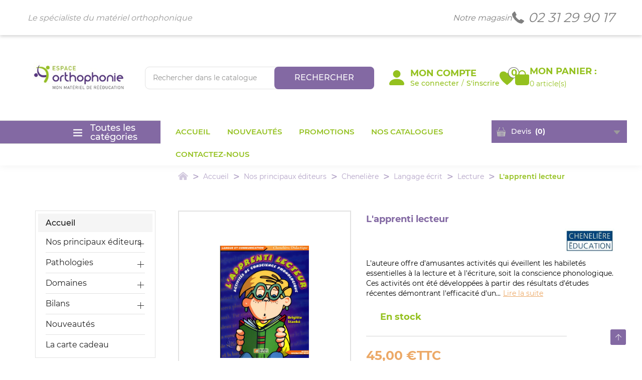

--- FILE ---
content_type: text/html; charset=utf-8
request_url: https://www.espace-orthophonie.fr/lecture/322-l-apprenti-lecteur-9782894615874.html
body_size: 28184
content:
<!doctype html>
<html lang="fr">
<head><meta charset="utf-8">
<meta http-equiv="x-ua-compatible" content="ie=edge">

    <link rel="canonical" href="https://www.espace-orthophonie.fr/lecture/322-l-apprenti-lecteur-9782894615874.html">

  <title>L apprenti lecteur-Chenelière éditions</title>
  <meta name="description" content="">
  <meta name="keywords" content="">
    
<meta name="viewport" content="width=device-width, initial-scale=1">

  <link rel="icon" type="image/vnd.microsoft.icon" href="/img/favicon.ico?1693484347">
  <link rel="shortcut icon" type="image/x-icon" href="/img/favicon.ico?1693484347">

<link rel="stylesheet" href="https://www.espace-orthophonie.fr/themes/WT1022/assets/css/theme.css" type="text/css" media="all"><link rel="stylesheet" href="https://www.espace-orthophonie.fr/modules/ps_socialfollow/views/css/ps_socialfollow.css" type="text/css" media="all"><link rel="stylesheet" href="https://www.espace-orthophonie.fr/modules/itproductnextprev/views/css/itproductnextprev.css" type="text/css" media="all"><link rel="stylesheet" href="https://www.espace-orthophonie.fr/modules/itmegamenu/views/css/front.css" type="text/css" media="all"><link rel="stylesheet" href="https://www.espace-orthophonie.fr/modules/itvegamenu/views/css/itvegamenu.css" type="text/css" media="all"><link rel="stylesheet" href="https://www.espace-orthophonie.fr/modules/itcustomhtml/views/css/itcustomhtml.css" type="text/css" media="all"><link rel="stylesheet" href="https://www.espace-orthophonie.fr/modules/itblog//views/css/itblog.css" type="text/css" media="all"><link rel="stylesheet" href="https://www.espace-orthophonie.fr/modules/productcomments/productcomments.css" type="text/css" media="all"><link rel="stylesheet" href="https://www.espace-orthophonie.fr/modules/blockwishlist/blockwishlist.css" type="text/css" media="all"><link rel="stylesheet" href="https://www.espace-orthophonie.fr/modules/productquotation/views/css/productquote.css" type="text/css" media="all"><link rel="stylesheet" href="https://www.espace-orthophonie.fr/modules/eurovat/views/css/eurovat.css" type="text/css" media="all"><link rel="stylesheet" href="https://www.espace-orthophonie.fr/js/jquery/ui/themes/base/minified/jquery-ui.min.css" type="text/css" media="all"><link rel="stylesheet" href="https://www.espace-orthophonie.fr/js/jquery/ui/themes/base/minified/jquery.ui.theme.min.css" type="text/css" media="all"><link rel="stylesheet" href="https://www.espace-orthophonie.fr/js/jquery/plugins/fancybox/jquery.fancybox.css" type="text/css" media="all"><link rel="stylesheet" href="https://www.espace-orthophonie.fr/modules/itimageslider/css/nivo-slider.css" type="text/css" media="all"><link rel="stylesheet" href="https://www.espace-orthophonie.fr/themes/WT1022/assets/css/custom.css" type="text/css" media="all"><link rel="stylesheet" href="https://www.espace-orthophonie.fr/themes/WT1022/assets/css/inno-theme-option.css" type="text/css" media="all"><link rel="stylesheet" href="https://www.espace-orthophonie.fr/themes/WT1022/assets/css/agence88.css" type="text/css" media="all">
<script type="text/javascript" src="https://www.espace-orthophonie.fr/themes/WT1022/assets/js/jquery-1.7.1.min.js"></script>
<script type="text/javascript"> 
var baseDir = "https:\/\/www.espace-orthophonie.fr\/"; 
 
var eurovat_url = "https:\/\/www.espace-orthophonie.fr\/module\/eurovat\/form?ajax=1&showForm=1"; 
 
var hiRecaptchaSettings = {"psv":1.7,"siteKey":"6LeCbvMpAAAAAFtr8HmXzFjjqU_AgOiSnFpCDD-7","theme":"light","size":"invisible","version":3,"contact":false,"contactPosition":"bottomright","contactFormSelector":".contact-form form","contactFormPlaceholder":".contact-form .form-fields","contactFormButtonSelector":"[name=\"submitMessage\"]","registration":false,"registrationPosition":"bottomright","registrationFormSelector":"#customer-form","registrationFormButtonSelector":"[data-link-action=\"save-customer\"], [data-link-action=\"register-new-customer\"]","newsletter":true,"newsletterPosition":"bottomright","newsletterFormSelector":".block_newsletter form","newsletterFormPlaceholder":".block_newsletter form > div > div:first","newsletterFormButtonSelector":"[name=\"submitNewsletter\"]","login":false,"loginPosition":"","loginFormSelector":"#login-form","loginFormPlaceholder":"#login-form > div .forgot-password","loginFormButtonSelector":"#submit-login","passwordReset":false,"passwordResetPosition":"","passwordResetFormSelector":".forgotten-password","passwordResetFormPlaceholder":".forgotten-password .form-fields","passwordResetFormButtonSelector":".forgotten-password button[name=\"submit\"]","mailAlert":true,"mailAlertPosition":"bottomright","productComment":false,"productCommentPosition":"","validationUrl":"https:\/\/www.espace-orthophonie.fr\/module\/hirecaptcha\/validate","verifictionUrl":"https:\/\/www.espace-orthophonie.fr\/module\/hirecaptcha\/verification","key":"de3de70c32ca22ac712b873f1d25eb20"}; 
 
var prestashop = {"cart":{"products":[],"totals":{"total":{"type":"total","label":"Total","amount":0,"value":"0,00\u00a0\u20ac"},"total_including_tax":{"type":"total","label":"Total TTC","amount":0,"value":"0,00\u00a0\u20ac"},"total_excluding_tax":{"type":"total","label":"Total HT :","amount":0,"value":"0,00\u00a0\u20ac"}},"subtotals":{"products":{"type":"products","label":"Sous-total","amount":0,"value":"0,00\u00a0\u20ac"},"discounts":null,"shipping":{"type":"shipping","label":"Livraison","amount":0,"value":"gratuit"},"tax":null},"products_count":0,"summary_string":"0 articles","vouchers":{"allowed":1,"added":[]},"discounts":[],"minimalPurchase":0,"minimalPurchaseRequired":""},"currency":{"name":"Euro","iso_code":"EUR","iso_code_num":"978","sign":"\u20ac"},"customer":{"lastname":null,"firstname":null,"email":null,"birthday":null,"newsletter":null,"newsletter_date_add":null,"optin":null,"website":null,"company":null,"siret":null,"ape":null,"is_logged":false,"gender":{"type":null,"name":null},"addresses":[]},"language":{"name":"Fran\u00e7ais (French)","iso_code":"fr","locale":"fr-FR","language_code":"fr","is_rtl":"0","date_format_lite":"d\/m\/Y","date_format_full":"d\/m\/Y H:i:s","id":1},"page":{"title":"","canonical":null,"meta":{"title":"L apprenti lecteur-Cheneli\u00e8re \u00e9ditions","description":"","keywords":"","robots":"index"},"page_name":"product","body_classes":{"lang-fr":true,"lang-rtl":false,"country-FR":true,"currency-EUR":true,"layout-left-column":true,"page-product":true,"tax-display-enabled":true,"product-id-322":true,"product-L'apprenti lecteur":true,"product-id-category-195":true,"product-id-manufacturer-10":true,"product-id-supplier-0":true,"product-available-for-order":true},"admin_notifications":[]},"shop":{"name":"Espace Orthophonie","logo":"\/img\/espace-orthophonie-logo-1693484231.jpg","stores_icon":"\/img\/logo_stores.png","favicon":"\/img\/favicon.ico"},"urls":{"base_url":"https:\/\/www.espace-orthophonie.fr\/","current_url":"https:\/\/www.espace-orthophonie.fr\/lecture\/322-l-apprenti-lecteur-9782894615874.html","shop_domain_url":"https:\/\/www.espace-orthophonie.fr","img_ps_url":"https:\/\/www.espace-orthophonie.fr\/img\/","img_cat_url":"https:\/\/www.espace-orthophonie.fr\/img\/c\/","img_lang_url":"https:\/\/www.espace-orthophonie.fr\/img\/l\/","img_prod_url":"https:\/\/www.espace-orthophonie.fr\/img\/p\/","img_manu_url":"https:\/\/www.espace-orthophonie.fr\/img\/m\/","img_sup_url":"https:\/\/www.espace-orthophonie.fr\/img\/su\/","img_ship_url":"https:\/\/www.espace-orthophonie.fr\/img\/s\/","img_store_url":"https:\/\/www.espace-orthophonie.fr\/img\/st\/","img_col_url":"https:\/\/www.espace-orthophonie.fr\/img\/co\/","img_url":"https:\/\/www.espace-orthophonie.fr\/themes\/WT1022\/assets\/img\/","css_url":"https:\/\/www.espace-orthophonie.fr\/themes\/WT1022\/assets\/css\/","js_url":"https:\/\/www.espace-orthophonie.fr\/themes\/WT1022\/assets\/js\/","pic_url":"https:\/\/www.espace-orthophonie.fr\/upload\/","pages":{"address":"https:\/\/www.espace-orthophonie.fr\/adresse","addresses":"https:\/\/www.espace-orthophonie.fr\/adresses","authentication":"https:\/\/www.espace-orthophonie.fr\/connexion","cart":"https:\/\/www.espace-orthophonie.fr\/panier","category":"https:\/\/www.espace-orthophonie.fr\/index.php?controller=category","cms":"https:\/\/www.espace-orthophonie.fr\/index.php?controller=cms","contact":"https:\/\/www.espace-orthophonie.fr\/nous-contacter","discount":"https:\/\/www.espace-orthophonie.fr\/reduction","guest_tracking":"https:\/\/www.espace-orthophonie.fr\/suivi-commande-invite","history":"https:\/\/www.espace-orthophonie.fr\/historique-commandes","identity":"https:\/\/www.espace-orthophonie.fr\/identite","index":"https:\/\/www.espace-orthophonie.fr\/","my_account":"https:\/\/www.espace-orthophonie.fr\/mon-compte","order_confirmation":"https:\/\/www.espace-orthophonie.fr\/confirmation-commande","order_detail":"https:\/\/www.espace-orthophonie.fr\/index.php?controller=order-detail","order_follow":"https:\/\/www.espace-orthophonie.fr\/suivi-commande","order":"https:\/\/www.espace-orthophonie.fr\/commande","order_return":"https:\/\/www.espace-orthophonie.fr\/index.php?controller=order-return","order_slip":"https:\/\/www.espace-orthophonie.fr\/avoirs","pagenotfound":"https:\/\/www.espace-orthophonie.fr\/page-introuvable","password":"https:\/\/www.espace-orthophonie.fr\/recuperation-mot-de-passe","pdf_invoice":"https:\/\/www.espace-orthophonie.fr\/index.php?controller=pdf-invoice","pdf_order_return":"https:\/\/www.espace-orthophonie.fr\/index.php?controller=pdf-order-return","pdf_order_slip":"https:\/\/www.espace-orthophonie.fr\/index.php?controller=pdf-order-slip","prices_drop":"https:\/\/www.espace-orthophonie.fr\/promotions","product":"https:\/\/www.espace-orthophonie.fr\/index.php?controller=product","search":"https:\/\/www.espace-orthophonie.fr\/recherche","sitemap":"https:\/\/www.espace-orthophonie.fr\/plan du site","stores":"https:\/\/www.espace-orthophonie.fr\/magasins","supplier":"https:\/\/www.espace-orthophonie.fr\/fournisseur","register":"https:\/\/www.espace-orthophonie.fr\/connexion?create_account=1","order_login":"https:\/\/www.espace-orthophonie.fr\/commande?login=1"},"alternative_langs":{"fr":"https:\/\/www.espace-orthophonie.fr\/lecture\/322-l-apprenti-lecteur-9782894615874.html"},"theme_assets":"\/themes\/WT1022\/assets\/","actions":{"logout":"https:\/\/www.espace-orthophonie.fr\/?mylogout="},"no_picture_image":{"bySize":{"small_default":{"url":"https:\/\/www.espace-orthophonie.fr\/img\/p\/fr-default-small_default.jpg","width":98,"height":103},"cart_default":{"url":"https:\/\/www.espace-orthophonie.fr\/img\/p\/fr-default-cart_default.jpg","width":125,"height":132},"medium_default":{"url":"https:\/\/www.espace-orthophonie.fr\/img\/p\/fr-default-medium_default.jpg","width":350,"height":370},"home_default":{"url":"https:\/\/www.espace-orthophonie.fr\/img\/p\/fr-default-home_default.jpg","width":350,"height":370},"large_default":{"url":"https:\/\/www.espace-orthophonie.fr\/img\/p\/fr-default-large_default.jpg","width":771,"height":814}},"small":{"url":"https:\/\/www.espace-orthophonie.fr\/img\/p\/fr-default-small_default.jpg","width":98,"height":103},"medium":{"url":"https:\/\/www.espace-orthophonie.fr\/img\/p\/fr-default-medium_default.jpg","width":350,"height":370},"large":{"url":"https:\/\/www.espace-orthophonie.fr\/img\/p\/fr-default-large_default.jpg","width":771,"height":814},"legend":""}},"configuration":{"display_taxes_label":true,"display_prices_tax_incl":true,"is_catalog":false,"show_prices":true,"opt_in":{"partner":true},"quantity_discount":{"type":"discount","label":"Remise"},"voucher_enabled":1,"return_enabled":0},"field_required":[],"breadcrumb":{"links":[{"title":"Accueil","url":"https:\/\/www.espace-orthophonie.fr\/"},{"title":"Nos principaux \u00e9diteurs","url":"https:\/\/www.espace-orthophonie.fr\/14-nos-principaux-editeurs"},{"title":"Cheneli\u00e8re","url":"https:\/\/www.espace-orthophonie.fr\/71-cheneliere"},{"title":"Langage \u00e9crit","url":"https:\/\/www.espace-orthophonie.fr\/191-langage-ecrit"},{"title":"Lecture","url":"https:\/\/www.espace-orthophonie.fr\/195-lecture"},{"title":"L'apprenti lecteur","url":"https:\/\/www.espace-orthophonie.fr\/lecture\/322-l-apprenti-lecteur-9782894615874.html"}],"count":6},"link":{"protocol_link":"https:\/\/","protocol_content":"https:\/\/"},"time":1766585563,"static_token":"f7f14856e57a9a50a2d9ac0ce79a2561","token":"e5c7ef9b6b5c60a3d13b70b33e0623a2"}; 
 
var prestashopFacebookAjaxController = "https:\/\/www.espace-orthophonie.fr\/module\/ps_facebook\/Ajax"; 
 
var psemailsubscription_subscription = "https:\/\/www.espace-orthophonie.fr\/module\/ps_emailsubscription\/subscription"; 
 
var zoom_cursortype = "crosshair"; 
 
var zoom_easing = "1"; 
 
var zoom_fadein = "500"; 
 
var zoom_fadeout = "500"; 
 
var zoom_lenssize = "200"; 
 
var zoom_lenstype = "round"; 
 
var zoom_scroll = false; 
 
var zoom_tint = false; 
 
var zoom_tintcolor = "#2a2a2a"; 
 
var zoom_tintopacity = "0.2"; 
 
var zoom_type = "inner"; 
</script>

    <script src="https://www.google.com/recaptcha/api.js?onload=hirecaptchaOnloadCallback3&render=explicit&hl=fr"></script>
<script type="text/javascript">
    
        var contactWidget;
        var authWidget;
        var newsletterWidget;
        var loginWidget;
        var passwordWidget;
        var mailalertWidget;
        var productcommentWidget;
        var hirecaptchaOnloadCallback = function() {
            if(hiRecaptchaSettings.contact) {
                var contactCaptchaCounter = 0;
                var contactCaptchaInterval = setInterval(function() {
                    contactCaptchaCounter++;
                    if ($('#hi_recaptcha_contact').length > 0) {
                        clearInterval(contactCaptchaInterval);

                        contactWidget = grecaptcha.render('hi_recaptcha_contact', {
                            sitekey: hiRecaptchaSettings.siteKey,
                            theme: hiRecaptchaSettings.theme,
                            size: hiRecaptchaSettings.size,
                            callback: hiRecaptcha.onSubmitContact,
                            badge: hiRecaptchaSettings.contactPosition
                        });
                    } else if (contactCaptchaCounter >= 20) {
                        // stop the loop after 20 attempts
                        clearInterval(contactCaptchaInterval);
                    }
                }, 200);
            }
            if (hiRecaptchaSettings.registration) {
                var authCaptchaCounter = 0;
                var authCaptchaInterval = setInterval(function() {
                    authCaptchaCounter++;
                    if ($('#hi_recaptcha_auth').length > 0) {
                        clearInterval(authCaptchaInterval);

                        authWidget = grecaptcha.render('hi_recaptcha_auth', {
                            sitekey: hiRecaptchaSettings.siteKey,
                            theme: hiRecaptchaSettings.theme,
                            size: hiRecaptchaSettings.size,
                            callback: hiRecaptcha.onSubmitRegistration,
                            badge: hiRecaptchaSettings.registrationPosition
                        });
                    } else if (authCaptchaInterval >= 20) {
                        // stop the loop after 20 attempts
                        clearInterval(authCaptchaInterval);
                    }
                }, 200);
            }
            if (hiRecaptchaSettings.newsletter) {
                var newsletterCaptchaCounter = 0;
                var newsletterCaptchaInterval = setInterval(function() {
                    newsletterCaptchaCounter++;

                    if ($('#hi_recaptcha_newsletter').length > 0) {
                        clearInterval(newsletterCaptchaInterval);

                        newsletterWidget = grecaptcha.render('hi_recaptcha_newsletter', {
                            sitekey: hiRecaptchaSettings.siteKey,
                            theme: hiRecaptchaSettings.theme,
                            size: hiRecaptchaSettings.size,
                            callback: hiRecaptcha.onSubmitNewsletter,
                            badge: hiRecaptchaSettings.newsletterPosition
                        });
                    } else if (newsletterCaptchaCounter >= 20) {
                        clearInterval(newsletterCaptchaInterval);
                    }
                }, 200);
            }
            if (hiRecaptchaSettings.login) {
                var loginCaptchaCounter = 0;
                var loginCaptchaInterval = setInterval(function() {
                    loginCaptchaCounter++;

                    if ($('#authentication #hi_recaptcha_login').length > 0) {
                        clearInterval(loginCaptchaInterval);

                        loginWidget = grecaptcha.render('hi_recaptcha_login', {
                            sitekey: hiRecaptchaSettings.siteKey,
                            theme: hiRecaptchaSettings.theme,
                            size: hiRecaptchaSettings.size,
                            callback: hiRecaptcha.onSubmitLogin,
                            badge: hiRecaptchaSettings.loginPosition
                        });
                    } else if (loginCaptchaCounter >= 20) {
                        clearInterval(loginCaptchaInterval);
                    }
                }, 200);
            }
            if (hiRecaptchaSettings.passwordReset) {
                var passwordCaptchaCounter = 0;
                var passwordCaptchaInterval = setInterval(function() {
                    passwordCaptchaCounter++;

                    if ($('#password #hi_recaptcha_password').length > 0) {
                        clearInterval(passwordCaptchaInterval);

                        passwordWidget = grecaptcha.render('hi_recaptcha_password', {
                            sitekey: hiRecaptchaSettings.siteKey,
                            theme: hiRecaptchaSettings.theme,
                            size: hiRecaptchaSettings.size,
                            callback: hiRecaptcha.onSubmitPassword,
                            badge: hiRecaptchaSettings.passwordResetPosition
                        });
                    } else if (passwordCaptchaCounter >= 20) {
                        clearInterval(passwordCaptchaInterval);
                    }
                }, 200);
                
            }
            if (hiRecaptchaSettings.mailAlert) {
                var mailalertCaptchaCounter = 0;
                var mailalertCaptchaInterval = setInterval(function() {
                    mailalertCaptchaCounter++;

                    if (($('.js-mailalert').length > 0 || $('#mailalert_link').length > 0) && $('#hi_recaptcha_mailalert').length > 0) {
                        clearInterval(mailalertCaptchaInterval);

                        if (hiRecaptchaSettings.version == 2 && hiRecaptchaSettings.size == 'invisible') {
                            mailalertWidget = grecaptcha.render('hi_recaptcha_mailalert', {
                                sitekey: hiRecaptchaSettings.siteKey,
                                theme: hiRecaptchaSettings.theme,
                                size: hiRecaptchaSettings.size,
                                callback: validateMailAlertForm,
                                badge: hiRecaptchaSettings.mailAlertPosition
                            });
                        } else {
                            mailalertWidget = grecaptcha.render('hi_recaptcha_mailalert', {
                                sitekey: hiRecaptchaSettings.siteKey,
                                theme: hiRecaptchaSettings.theme,
                                size: hiRecaptchaSettings.size,
                                badge: hiRecaptchaSettings.mailAlertPosition
                            });
                        }
                    } else if (mailalertCaptchaCounter >= 20) {
                        clearInterval(mailalertCaptchaInterval);
                    }
                }, 200);
            }
            if (hiRecaptchaSettings.productComment) {
                var commentCaptchaCounter = 0;
                var commentCaptchaInterval = setInterval(function() {
                    commentCaptchaCounter++;

                    if ($('#post-product-comment-form').length > 0 || $('#id_new_comment_form').length > 0) {
                        clearInterval(commentCaptchaInterval);

                        if (hiRecaptchaSettings.version == 2 && hiRecaptchaSettings.size == 'invisible') {
                            productcommentWidget = grecaptcha.render('hi_recaptcha_productcomment', {
                                sitekey: hiRecaptchaSettings.siteKey,
                                theme: hiRecaptchaSettings.theme,
                                size: hiRecaptchaSettings.size,
                                callback: validateProductcommentForm,
                                badge: hiRecaptchaSettings.productCommentPosition
                            });
                        } else {
                            productcommentWidget = grecaptcha.render('hi_recaptcha_productcomment', {
                                sitekey: hiRecaptchaSettings.siteKey,
                                theme: hiRecaptchaSettings.theme,
                                size: hiRecaptchaSettings.size,
                                badge: hiRecaptchaSettings.productCommentPosition
                            });
                        }
                    } else if (commentCaptchaCounter >= 20) {
                        clearInterval(commentCaptchaInterval);
                    }
                }, 200);
            }

            // init custom reCAPTCHA'
            grecaptcha.ready(function() {
                var $customReCaptchas = $('.hi-recaptcha-custom');
                if ($customReCaptchas.length > 0) {
                    $customReCaptchas.each(function(){
                        let $id = $(this).attr('id');
                        let idForm = $(this).attr('data-id-form');

                        window[idForm] = grecaptcha.render($id, {
                            sitekey: hiRecaptchaSettings.siteKey,
                            theme: hiRecaptchaSettings.theme,
                            size: hiRecaptchaSettings.size,
                            callback: hiRecaptcha.validateCustomForm(idForm),
                        });
                    });
                }
            });
        };

        var hirecaptchaOnloadCallback3 = function() {
            if(hiRecaptchaSettings.contact) {
                var contactCaptchaCounter = 0;
                var contactCaptchaInterval = setInterval(function() {
                    contactCaptchaCounter++;

                    if ($('#hi_recaptcha_contact').length > 0) {
                        clearInterval(contactCaptchaInterval);

                        contactWidget = grecaptcha.render('hi_recaptcha_contact', {
                            sitekey: hiRecaptchaSettings.siteKey,
                            theme: hiRecaptchaSettings.theme,
                            size: 'invisible',
                            badge: hiRecaptchaSettings.contactPosition
                        });
                    } else if (contactCaptchaCounter >= 20) {
                        clearInterval(contactCaptchaInterval);
                    }
                }, 200);
            }
            if (hiRecaptchaSettings.registration) {
                var authCaptchaCounter = 0;
                var authCaptchaInterval = setInterval(function() {
                    authCaptchaCounter++;

                    if ($('#hi_recaptcha_auth').length > 0) {
                        clearInterval(authCaptchaInterval);

                        authWidget = grecaptcha.render('hi_recaptcha_auth', {
                            sitekey: hiRecaptchaSettings.siteKey,
                            theme: hiRecaptchaSettings.theme,
                            size: 'invisible',
                            badge: hiRecaptchaSettings.registrationPosition
                        });
                    } else if (authCaptchaCounter >= 20) {
                        clearInterval(authCaptchaInterval);
                    }
                }, 200);
            }
            if (hiRecaptchaSettings.newsletter) {
                var newsletterCaptchaCounter = 0;
                var newsletterCaptchaInterval = setInterval(function() {
                    newsletterCaptchaCounter++;

                    if ($('#hi_recaptcha_newsletter').length > 0) {
                        clearInterval(newsletterCaptchaInterval);

                        newsletterWidget = grecaptcha.render('hi_recaptcha_newsletter', {
                            sitekey: hiRecaptchaSettings.siteKey,
                            theme: hiRecaptchaSettings.theme,
                            size: 'invisible',
                            badge: hiRecaptchaSettings.newsletterPosition
                        });
                    } else if (newsletterCaptchaCounter >= 20) {
                        clearInterval(newsletterCaptchaInterval);
                    }
                }, 200);
            }
            if (hiRecaptchaSettings.login) {
                var loginCaptchaCounter = 0;
                var loginCaptchaInterval = setInterval(function() {
                    loginCaptchaCounter++;

                    if ($('#authentication #hi_recaptcha_login').length > 0) {
                        clearInterval(loginCaptchaInterval);

                        loginWidget = grecaptcha.render('hi_recaptcha_login', {
                            sitekey: hiRecaptchaSettings.siteKey,
                            theme: hiRecaptchaSettings.theme,
                            size: 'invisible',
                            badge: hiRecaptchaSettings.loginPosition
                        });
                    } else if (loginCaptchaCounter >= 20) {
                        clearInterval(loginCaptchaInterval);
                    }
                }, 200);
            }
            if (hiRecaptchaSettings.passwordReset) {
                var passwordCaptchaCounter = 0;
                var passwordCaptchaInterval = setInterval(function() {
                    passwordCaptchaCounter++;

                    if ($('#password #hi_recaptcha_password').length > 0) {
                        clearInterval(passwordCaptchaInterval);

                        passwordWidget = grecaptcha.render('hi_recaptcha_password', {
                            sitekey: hiRecaptchaSettings.siteKey,
                            theme: hiRecaptchaSettings.theme,
                            size: 'invisible',
                            badge: hiRecaptchaSettings.passwordResetPosition
                        });
                    } else if (passwordCaptchaCounter >= 20) {
                        clearInterval(passwordCaptchaInterval);
                    }
                }, 200);
            }
            if (hiRecaptchaSettings.mailAlert) {
                var mailalertCaptchaCounter = 0;
                var mailalertCaptchaInterval = setInterval(function() {
                    mailalertCaptchaCounter++;

                    if ($('.js-mailalert').length > 0 || $('#mailalert_link').length > 0) {
                        clearInterval(mailalertCaptchaInterval);

                        mailalertWidget = grecaptcha.render('hi_recaptcha_mailalert', {
                            sitekey: hiRecaptchaSettings.siteKey,
                            theme: hiRecaptchaSettings.theme,
                            size: 'invisible',
                            badge: hiRecaptchaSettings.mailAlertPosition
                        });
                    } else if (mailalertCaptchaCounter >= 20) {
                        clearInterval(mailalertCaptchaInterval);
                    }
                }, 200);
            }
            if (hiRecaptchaSettings.productComment) {
                var commentCaptchaCounter = 0;
                var commentCaptchaInterval = setInterval(function() {
                    commentCaptchaCounter++;

                    if ($('#post-product-comment-form').length > 0 || $('#id_new_comment_form').length > 0) {
                        clearInterval(commentCaptchaInterval);

                        productcommentWidget = grecaptcha.render('hi_recaptcha_productcomment', {
                            sitekey: hiRecaptchaSettings.siteKey,
                            theme: hiRecaptchaSettings.theme,
                            size: 'invisible',
                            badge: hiRecaptchaSettings.productCommentPosition
                        });
                    } else if (commentCaptchaCounter >= 200) {
                        clearInterval(commentCaptchaInterval);
                    }
                }, 200);
            }
        };
    
</script>



    <meta property="og:type" content="product">
    <meta property="og:url" content="https://www.espace-orthophonie.fr/lecture/322-l-apprenti-lecteur-9782894615874.html">
    <meta property="og:title" content="L apprenti lecteur-Chenelière éditions">
    <meta property="og:site_name" content="Espace Orthophonie">
    <meta property="og:description" content="">
    <meta property="og:image" content="https://www.espace-orthophonie.fr/1240159-large_default/l-apprenti-lecteur.jpg">
    <meta property="product:pretax_price:amount" content="42.65">
    <meta property="product:pretax_price:currency" content="EUR">
    <meta property="product:price:amount" content="45">
    <meta property="product:price:currency" content="EUR">
            <meta property="product:weight:value" content="0.470000">
        <meta property="product:weight:units" content="kg">
    </head>
<body itemscope itemtype="http://schema.org/WebPage" id="product"
      class="subpage lang-fr country-fr currency-eur layout-left-column page-product tax-display-enabled product-id-322 product-l-apprenti-lecteur product-id-category-195 product-id-manufacturer-10 product-id-supplier-0 product-available-for-order">
<!--<div class="se-pre-con"></div>--><!-- Preloader -->
</div>

<main>
    
            
    <header id="header">
    <div class="header-banner"></div>

    <nav class="header-nav">
        <div class="container hidden-md-down">
            <div class="row">
                <div class="Nav1 col-md-6 col-sm-6"><!-- Static Block module -->
			<p class="header-title">Le spécialiste du matériel orthophonique</p>
	<!-- /Static block module --></div>
                <div class="Nav2 col-md-6 col-sm-6"><!-- Static Block module -->
			<p class="notre-magasin"><a href="/content/6-notre-magasin">Notre magasin</a></p>
<p class="tel_header"><svg xmlns="http://www.w3.org/2000/svg" width="23.855" height="23.855" viewbox="0 0 23.855 23.855"> <g id="phone" opacity="1"> <g id="Groupe_2" data-name="Groupe 2" transform="translate(0 0)"> <g id="Groupe_1" data-name="Groupe 1"> <path id="Tracé_1" data-name="Tracé 1" d="M23.524,19.836,20.16,23.173a2.434,2.434,0,0,1-1.8.682,15.556,15.556,0,0,1-7.713-2.907,29.756,29.756,0,0,1-9-9.819c-.8-1.65-1.733-3.756-1.644-5.6a2.449,2.449,0,0,1,.683-1.82L4.052.349a1.113,1.113,0,0,1,1.821.3L8.579,5.783a1.489,1.489,0,0,1-.3,1.693L7.036,8.715a.608.608,0,0,0-.126.354,10.563,10.563,0,0,0,3.186,4.7c1.272,1.167,2.638,2.747,4.413,3.121a.7.7,0,0,0,.645-.063l1.441-1.466a1.645,1.645,0,0,1,1.745-.253h.025l4.881,2.881a1.175,1.175,0,0,1,.278,1.845Z" transform="translate(0)"></path> </g> </g> </g> </svg> <a href="tel:0231299017">02 31 29 90 17</a></p>
	<!-- /Static block module --></div>
                <div class="clearfix"></div>
            </div>
        </div>
        <div class="mobile-menu-meta">
            <div class="container">
                <div class="row">
                    <div class="col-xs-6"><!-- Static Block module -->
			<p class="notre-magasin"><a href="/content/6-notre-magasin">Notre magasin</a></p>
<p class="tel_header"><svg xmlns="http://www.w3.org/2000/svg" width="23.855" height="23.855" viewbox="0 0 23.855 23.855"> <g id="phone" opacity="1"> <g id="Groupe_2" data-name="Groupe 2" transform="translate(0 0)"> <g id="Groupe_1" data-name="Groupe 1"> <path id="Tracé_1" data-name="Tracé 1" d="M23.524,19.836,20.16,23.173a2.434,2.434,0,0,1-1.8.682,15.556,15.556,0,0,1-7.713-2.907,29.756,29.756,0,0,1-9-9.819c-.8-1.65-1.733-3.756-1.644-5.6a2.449,2.449,0,0,1,.683-1.82L4.052.349a1.113,1.113,0,0,1,1.821.3L8.579,5.783a1.489,1.489,0,0,1-.3,1.693L7.036,8.715a.608.608,0,0,0-.126.354,10.563,10.563,0,0,0,3.186,4.7c1.272,1.167,2.638,2.747,4.413,3.121a.7.7,0,0,0,.645-.063l1.441-1.466a1.645,1.645,0,0,1,1.745-.253h.025l4.881,2.881a1.175,1.175,0,0,1,.278,1.845Z" transform="translate(0)"></path> </g> </g> </g> </svg> <a href="tel:0231299017">02 31 29 90 17</a></p>
	<!-- /Static block module --></div>
                    <div class="col-xs-6">
                        <div id="_desktop_user_info">
  <div class="user-info language-selector innovatory-user-info">
    
    <div class="user-info-wrap hidden-lg-up">
      <i class="fa fa-user-circle user-icon" aria-hidden="true"></i>
      <div class="user-info-btn">
          <a href="https://www.espace-orthophonie.fr/mon-compte" title="Log in to your customer account" rel="nofollow">Login</a>
          <a class="register" href="https://www.espace-orthophonie.fr/connexion?create_account=1">Register</a>
      </div>
    </div> 
    <div class="dropdown js-dropdown hidden-md-down">
        <span class="expand-more account-icon" data-toggle="">
          <svg xmlns="http://www.w3.org/2000/svg" width="40" height="40" viewBox="0 0 40 40">
            <g id="person-fill" transform="translate(-6 -6)">
              <g id="Groupe_3" data-name="Groupe 3" transform="translate(6 6)">
                <path id="Tracé_4" data-name="Tracé 4" d="M9.333,46A3.265,3.265,0,0,1,6,42.667c0-3.333,3.333-13.333,20-13.333s20,10,20,13.333A3.265,3.265,0,0,1,42.667,46ZM26,26A10,10,0,1,0,16,16,10,10,0,0,0,26,26Z" transform="translate(-6 -6)" fill="#94c11f"/>
              </g>
            </g>
          </svg>
          <span class="info">
            <p class="my-account">Mon Compte</p>
            <p class="actions">
              <a class="connect" href="https://www.espace-orthophonie.fr/mon-compte">Se connecter</a>/<a class="signup" href="https://www.espace-orthophonie.fr/connexion?create_account=1">S'inscrire</a>
            </p>
          </span>
        </span>
        <ul class="dropdown-menu">
          <li><a href="https://www.espace-orthophonie.fr/mon-compte" class="dropdown-item" title="Log in to your customer account" rel="nofollow">Connexion</a></li>
          <li><a class="register dropdown-item" href="https://www.espace-orthophonie.fr/connexion?create_account=1">Register</a></li>
        </ul>
    </div>

      </div>
</div>

<div id="_mobile_customer_info">
    <a href="https://www.espace-orthophonie.fr/mon-compte">
        <svg xmlns="http://www.w3.org/2000/svg" width="40" height="40" viewBox="0 0 40 40">
            <g id="person-fill" transform="translate(-6 -6)">
                <g id="Groupe_3" data-name="Groupe 3" transform="translate(6 6)">
                    <path id="Tracé_4" data-name="Tracé 4" d="M9.333,46A3.265,3.265,0,0,1,6,42.667c0-3.333,3.333-13.333,20-13.333s20,10,20,13.333A3.265,3.265,0,0,1,42.667,46ZM26,26A10,10,0,1,0,16,16,10,10,0,0,0,26,26Z" transform="translate(-6 -6)" fill="#94c11f"></path>
                </g>
            </g>
        </svg>
    </a>
</div>

                        <script type="text/javascript">
    var wishlistProductsIds = '';
    var baseDir = 'https://www.espace-orthophonie.fr/';
    var static_token = 'f7f14856e57a9a50a2d9ac0ce79a2561';
    var isLogged = '0';
    var loggin_required = 'Vous devez être connecté pour gérer votre liste d\'envies';
    var added_to_wishlist = 'Le produit a été ajouté avec succès à votre liste d\'envies';
    var mywishlist_url = 'https://www.espace-orthophonie.fr/module/blockwishlist/mywishlist';
        var isLoggedWishlist = false;
    </script>
</script>
<div id="_desktop_wishtlistTop">
    <div class="innovatorywishtlistTop"><a class="wishtlist_top"
                                           href="https://www.espace-orthophonie.fr/module/blockwishlist/mywishlist"><span
                    class="icon">
<svg xmlns="http://www.w3.org/2000/svg" width="42.66" height="38.486" viewBox="0 0 42.66 38.486">
  <g id="heart-solid" transform="translate(-2.67 -4.756)">
    <path id="Tracé_5" data-name="Tracé 5"
          d="M44,10.187C42.213,6.52,37.067,3.52,31.08,5.267A13.16,13.16,0,0,0,24,10.293a13.16,13.16,0,0,0-7.08-5.027C10.92,3.547,5.787,6.52,4,10.187,1.493,15.32,2.533,21.093,7.093,27.347c3.573,4.893,8.68,9.853,16.093,15.613a1.333,1.333,0,0,0,1.64,0c7.4-5.747,12.52-10.667,16.093-15.613,4.547-6.253,5.587-12.027,3.08-17.16Z"
          fill="#94c11f"/>
  </g>
</svg>
<span class="text hidden-lg-up">Liste d'envies</span>
                <span
                        class="cart-wishlist-number">0</span></span></a></div>
</div>
<div id="_mobile_wishtlistTop">
    <a class="wishtlist_top" href="https://www.espace-orthophonie.fr/module/blockwishlist/mywishlist">
        <span class="icon">
            <svg xmlns="http://www.w3.org/2000/svg" width="42.66" height="38.486" viewBox="0 0 42.66 38.486">
              <g id="heart-solid" transform="translate(-2.67 -4.756)">
                <path id="Tracé_5" data-name="Tracé 5"
                      d="M44,10.187C42.213,6.52,37.067,3.52,31.08,5.267A13.16,13.16,0,0,0,24,10.293a13.16,13.16,0,0,0-7.08-5.027C10.92,3.547,5.787,6.52,4,10.187,1.493,15.32,2.533,21.093,7.093,27.347c3.573,4.893,8.68,9.853,16.093,15.613a1.333,1.333,0,0,0,1.64,0c7.4-5.747,12.52-10.667,16.093-15.613,4.547-6.253,5.587-12.027,3.08-17.16Z"
                      fill="#94c11f"/>
              </g>
            </svg>
        </span>
    </a>
</div>
                        <div id="_devis_mobile">
                            <a href="/quote">
                                <svg xmlns="http://www.w3.org/2000/svg" viewBox="0 0 24 24" fill="currentColor" data-slot="icon" class="w-6 h-6">
                                    <path fill-rule="evenodd" d="M6.32 1.827a49.255 49.255 0 0 1 11.36 0c1.497.174 2.57 1.46 2.57 2.93V19.5a3 3 0 0 1-3 3H6.75a3 3 0 0 1-3-3V4.757c0-1.47 1.073-2.756 2.57-2.93ZM7.5 11.25a.75.75 0 0 1 .75-.75h.008a.75.75 0 0 1 .75.75v.008a.75.75 0 0 1-.75.75H8.25a.75.75 0 0 1-.75-.75v-.008Zm.75 1.5a.75.75 0 0 0-.75.75v.008c0 .414.336.75.75.75h.008a.75.75 0 0 0 .75-.75V13.5a.75.75 0 0 0-.75-.75H8.25Zm-.75 3a.75.75 0 0 1 .75-.75h.008a.75.75 0 0 1 .75.75v.008a.75.75 0 0 1-.75.75H8.25a.75.75 0 0 1-.75-.75v-.008Zm.75 1.5a.75.75 0 0 0-.75.75v.008c0 .414.336.75.75.75h.008a.75.75 0 0 0 .75-.75V18a.75.75 0 0 0-.75-.75H8.25Zm1.748-6a.75.75 0 0 1 .75-.75h.007a.75.75 0 0 1 .75.75v.008a.75.75 0 0 1-.75.75h-.007a.75.75 0 0 1-.75-.75v-.008Zm.75 1.5a.75.75 0 0 0-.75.75v.008c0 .414.335.75.75.75h.007a.75.75 0 0 0 .75-.75V13.5a.75.75 0 0 0-.75-.75h-.007Zm-.75 3a.75.75 0 0 1 .75-.75h.007a.75.75 0 0 1 .75.75v.008a.75.75 0 0 1-.75.75h-.007a.75.75 0 0 1-.75-.75v-.008Zm.75 1.5a.75.75 0 0 0-.75.75v.008c0 .414.335.75.75.75h.007a.75.75 0 0 0 .75-.75V18a.75.75 0 0 0-.75-.75h-.007Zm1.754-6a.75.75 0 0 1 .75-.75h.008a.75.75 0 0 1 .75.75v.008a.75.75 0 0 1-.75.75h-.008a.75.75 0 0 1-.75-.75v-.008Zm.75 1.5a.75.75 0 0 0-.75.75v.008c0 .414.336.75.75.75h.008a.75.75 0 0 0 .75-.75V13.5a.75.75 0 0 0-.75-.75h-.008Zm-.75 3a.75.75 0 0 1 .75-.75h.008a.75.75 0 0 1 .75.75v.008a.75.75 0 0 1-.75.75h-.008a.75.75 0 0 1-.75-.75v-.008Zm.75 1.5a.75.75 0 0 0-.75.75v.008c0 .414.336.75.75.75h.008a.75.75 0 0 0 .75-.75V18a.75.75 0 0 0-.75-.75h-.008Zm1.748-6a.75.75 0 0 1 .75-.75h.008a.75.75 0 0 1 .75.75v.008a.75.75 0 0 1-.75.75h-.008a.75.75 0 0 1-.75-.75v-.008Zm.75 1.5a.75.75 0 0 0-.75.75v.008c0 .414.336.75.75.75h.008a.75.75 0 0 0 .75-.75V13.5a.75.75 0 0 0-.75-.75h-.008Zm-8.25-6A.75.75 0 0 1 8.25 6h7.5a.75.75 0 0 1 .75.75v.75a.75.75 0 0 1-.75.75h-7.5a.75.75 0 0 1-.75-.75v-.75Zm9 9a.75.75 0 0 0-1.5 0V18a.75.75 0 0 0 1.5 0v-2.25Z" clip-rule="evenodd" fill="#94c11f"/>
                                </svg>
                            </a>
                        </div>
                    </div>
                </div>
            </div>
            <div class="container">
                <div class="row">
                    <div class="mobile-logo-bar">
                        <div id="menu-icon"><i class="ti-menu aria-hidden=" true"></i></div>
                        <div class="top-logo" id="_mobile_logo"></div>
                        <div id="_mobile_cart"></div>
                    </div>
                </div>
            </div>
            <div class="mobile-search-bar">
                <div class="container">
                    <div id="_mobile_search" class="innovatoryDisplaySearch"></div>
                </div>
            </div>
        </div>
    </nav>
    <!--mobile-sidebar-->
    <div class="sidebar-overlay"></div>
    <div id="mobile_top_menu_wrapper" class="row hidden-lg-up">
        <a class="close-sidebar pull-right"><i class="ti-close"></i></a>
                <div class="js-top-menu-bottom">
            <div id="_mobile_megamenu" class="it-menu-horizontal"></div>
            <div id="_mobile_vegamenu"></div>
                    </div>
    </div>


    <div class="header-top">
        <div class="container">
            <div class="row">
                <div class="valign-middle">
                    <div class="hidden-md-down innovatoryLogo col-md-3 col-lg-3" id="_desktop_logo"><a
                                href="https://www.espace-orthophonie.fr/"><img class="logo img-responsive" src="/img/espace-orthophonie-logo-1693484231.jpg" width="auto"
                                                             height="auto" alt="Espace Orthophonie"></a></div>
                    <div class="hidden-md-down search-wrap col-xs-5">
                        <div id="_desktop_search"
                             class="innovatoryDisplaySearch hidden-md-down"><!-- Block search module TOP -->
<div id="search_widget" class="pull-right search-widget page-search"
     data-search-controller-url="//www.espace-orthophonie.fr/recherche">
    <div class="innovatory-search">
        <form method="get" action="//www.espace-orthophonie.fr/recherche" id="searchbox"><input type="hidden" name="controller"
                                                                                   value="search"><input
                    id="search_query_top" type="text" name="s" value=""
                    placeholder="Rechercher dans le catalogue">
            <button type="submit">Rechercher<i class="ti-search"></i></button>
        </form>
    </div>
</div><!-- /Block search module TOP --></div>
                    </div>
                    <div class="col-md-4 nav-left hidden-md-down displayTop">
                        <div id="_desktop_user_info">
  <div class="user-info language-selector innovatory-user-info">
    
    <div class="user-info-wrap hidden-lg-up">
      <i class="fa fa-user-circle user-icon" aria-hidden="true"></i>
      <div class="user-info-btn">
          <a href="https://www.espace-orthophonie.fr/mon-compte" title="Log in to your customer account" rel="nofollow">Login</a>
          <a class="register" href="https://www.espace-orthophonie.fr/connexion?create_account=1">Register</a>
      </div>
    </div> 
    <div class="dropdown js-dropdown hidden-md-down">
        <span class="expand-more account-icon" data-toggle="">
          <svg xmlns="http://www.w3.org/2000/svg" width="40" height="40" viewBox="0 0 40 40">
            <g id="person-fill" transform="translate(-6 -6)">
              <g id="Groupe_3" data-name="Groupe 3" transform="translate(6 6)">
                <path id="Tracé_4" data-name="Tracé 4" d="M9.333,46A3.265,3.265,0,0,1,6,42.667c0-3.333,3.333-13.333,20-13.333s20,10,20,13.333A3.265,3.265,0,0,1,42.667,46ZM26,26A10,10,0,1,0,16,16,10,10,0,0,0,26,26Z" transform="translate(-6 -6)" fill="#94c11f"/>
              </g>
            </g>
          </svg>
          <span class="info">
            <p class="my-account">Mon Compte</p>
            <p class="actions">
              <a class="connect" href="https://www.espace-orthophonie.fr/mon-compte">Se connecter</a>/<a class="signup" href="https://www.espace-orthophonie.fr/connexion?create_account=1">S'inscrire</a>
            </p>
          </span>
        </span>
        <ul class="dropdown-menu">
          <li><a href="https://www.espace-orthophonie.fr/mon-compte" class="dropdown-item" title="Log in to your customer account" rel="nofollow">Connexion</a></li>
          <li><a class="register dropdown-item" href="https://www.espace-orthophonie.fr/connexion?create_account=1">Register</a></li>
        </ul>
    </div>

      </div>
</div>

<div id="_mobile_customer_info">
    <a href="https://www.espace-orthophonie.fr/mon-compte">
        <svg xmlns="http://www.w3.org/2000/svg" width="40" height="40" viewBox="0 0 40 40">
            <g id="person-fill" transform="translate(-6 -6)">
                <g id="Groupe_3" data-name="Groupe 3" transform="translate(6 6)">
                    <path id="Tracé_4" data-name="Tracé 4" d="M9.333,46A3.265,3.265,0,0,1,6,42.667c0-3.333,3.333-13.333,20-13.333s20,10,20,13.333A3.265,3.265,0,0,1,42.667,46ZM26,26A10,10,0,1,0,16,16,10,10,0,0,0,26,26Z" transform="translate(-6 -6)" fill="#94c11f"></path>
                </g>
            </g>
        </svg>
    </a>
</div>
<script type="text/javascript">
    var wishlistProductsIds = '';
    var baseDir = 'https://www.espace-orthophonie.fr/';
    var static_token = 'f7f14856e57a9a50a2d9ac0ce79a2561';
    var isLogged = '0';
    var loggin_required = 'Vous devez être connecté pour gérer votre liste d\'envies';
    var added_to_wishlist = 'Le produit a été ajouté avec succès à votre liste d\'envies';
    var mywishlist_url = 'https://www.espace-orthophonie.fr/module/blockwishlist/mywishlist';
        var isLoggedWishlist = false;
    </script>
</script>
<div id="_desktop_wishtlistTop">
    <div class="innovatorywishtlistTop"><a class="wishtlist_top"
                                           href="https://www.espace-orthophonie.fr/module/blockwishlist/mywishlist"><span
                    class="icon">
<svg xmlns="http://www.w3.org/2000/svg" width="42.66" height="38.486" viewBox="0 0 42.66 38.486">
  <g id="heart-solid" transform="translate(-2.67 -4.756)">
    <path id="Tracé_5" data-name="Tracé 5"
          d="M44,10.187C42.213,6.52,37.067,3.52,31.08,5.267A13.16,13.16,0,0,0,24,10.293a13.16,13.16,0,0,0-7.08-5.027C10.92,3.547,5.787,6.52,4,10.187,1.493,15.32,2.533,21.093,7.093,27.347c3.573,4.893,8.68,9.853,16.093,15.613a1.333,1.333,0,0,0,1.64,0c7.4-5.747,12.52-10.667,16.093-15.613,4.547-6.253,5.587-12.027,3.08-17.16Z"
          fill="#94c11f"/>
  </g>
</svg>
<span class="text hidden-lg-up">Liste d'envies</span>
                <span
                        class="cart-wishlist-number">0</span></span></a></div>
</div>
<div id="_mobile_wishtlistTop">
    <a class="wishtlist_top" href="https://www.espace-orthophonie.fr/module/blockwishlist/mywishlist">
        <span class="icon">
            <svg xmlns="http://www.w3.org/2000/svg" width="42.66" height="38.486" viewBox="0 0 42.66 38.486">
              <g id="heart-solid" transform="translate(-2.67 -4.756)">
                <path id="Tracé_5" data-name="Tracé 5"
                      d="M44,10.187C42.213,6.52,37.067,3.52,31.08,5.267A13.16,13.16,0,0,0,24,10.293a13.16,13.16,0,0,0-7.08-5.027C10.92,3.547,5.787,6.52,4,10.187,1.493,15.32,2.533,21.093,7.093,27.347c3.573,4.893,8.68,9.853,16.093,15.613a1.333,1.333,0,0,0,1.64,0c7.4-5.747,12.52-10.667,16.093-15.613,4.547-6.253,5.587-12.027,3.08-17.16Z"
                      fill="#94c11f"/>
              </g>
            </svg>
        </span>
    </a>
</div><div id="_desktop_cart">
    <div class="blockcart innovatory-cart" data-refresh-url="//www.espace-orthophonie.fr/module/ps_shoppingcart/ajax">
        <a class="cart" rel="nofollow">
			<span class="icon cart_icon">
				<svg xmlns="http://www.w3.org/2000/svg" width="36.214" height="39" viewBox="0 0 36.214 39">
				  <g id="bag" transform="translate(-4.5 -3)">
					<path id="Tracé_6" data-name="Tracé 6"
                          d="M39.9,14.961a2.77,2.77,0,0,0-1.972-.818H32.357V12.75a9.75,9.75,0,0,0-19.5,0v1.393H7.286A2.786,2.786,0,0,0,4.5,16.929v18.8A6.355,6.355,0,0,0,10.768,42H34.446a6.287,6.287,0,0,0,4.394-1.789,6.049,6.049,0,0,0,1.873-4.37V16.929a2.764,2.764,0,0,0-.814-1.967ZM15.643,12.75a6.964,6.964,0,0,1,13.929,0v1.393H15.643Z"
                          transform="translate(0 0)" fill="#94c11f"/>
				  </g>
				</svg>
			</span>
            <div class="cart-content-right"><span class="cart-products-count">0</span></div>
            <div class="cart-info">
                <p class="cart-title">Mon Panier :</p>
                <p class="cart-product-count">0 article(s)</p>
            </div>
        </a>
        <div class="cart_block block exclusive">
                            <i class="empty-cart-icon"></i>
                <p class="no-item">No products in the cart.</p>
                    </div>
        <script> if (window.jQuery) {
                $(document).ready(function () {
                    accordionCart();
                });
            } </script>
    </div>
</div>
                    </div>
                    <div class="clearfix"></div>
                </div>
            </div>
        </div>
    </div>
    <div class="container-fluid full-nav hidden-md-down">
        <div class="container">
            <div class="col-lg-3 padd-0">
                <div id="_desktop_vegamenu"><!-- Module Megamenu-->
<div class="container_it_vegamenu mb-30">
<div class="it-menu-vertical clearfix">
	<div class="title-menu"><i class="ti-menu"></i> <span class="hidden-md-down vega-text">Toutes les catégories</span><span class="hidden-lg-up">Catégories</span></div>
	<div class="menu-vertical">
	<ul class="menu-content">
									<li class="level-1  parent">					
					<a href="https://www.espace-orthophonie.fr/16-pathologies" class="">
										<span>Pathologies</span>					
					</a>
					<span class="icon-drop-mobile"></span>
											<div class="it-sub-menu menu-dropdown col-xs-12 column-3 column-3 it-sub-top">
															<div class="it-menu-row row ">
																														<div class="it-menu-col col-xs-12 col-sm-4  CAT">
																									<ul class="ul-column ">
																											<li class="menu-item  item-header ">
																															<a href="https://www.espace-orthophonie.fr/21-aphasie">Aphasie</a>
																													</li>
																											<li class="menu-item  item-header ">
																															<a href="https://www.espace-orthophonie.fr/22-autisme">Autisme</a>
																													</li>
																											<li class="menu-item  item-header ">
																															<a href="https://www.espace-orthophonie.fr/23-begaiement">Bégaiement</a>
																													</li>
																											<li class="menu-item  item-header ">
																															<a href="https://www.espace-orthophonie.fr/40-dyscalculie">Dyscalculie</a>
																													</li>
																											<li class="menu-item  item-header ">
																															<a href="https://www.espace-orthophonie.fr/24-dyslexie-dysorthographie">Dyslexie - Dysorthographie</a>
																													</li>
																											<li class="menu-item  item-header ">
																															<a href="https://www.espace-orthophonie.fr/25-dysphasie">Dysphasie</a>
																													</li>
																											<li class="menu-item  item-header ">
																															<a href="https://www.espace-orthophonie.fr/26-dysphonie">Dysphonie</a>
																													</li>
																										</ul>
																							</div>
																					<div class="it-menu-col col-xs-12 col-sm-4  CAT">
																									<ul class="ul-column ">
																											<li class="menu-item  item-header ">
																															<a href="https://www.espace-orthophonie.fr/27-dyspraxie">Dyspraxie</a>
																													</li>
																											<li class="menu-item  item-header ">
																															<a href="https://www.espace-orthophonie.fr/28-maladies-neuro-degeneratives">Maladies neuro-dégénératives</a>
																													</li>
																											<li class="menu-item  item-header ">
																															<a href="https://www.espace-orthophonie.fr/29-polyhandicap-maladies-genetiques">Polyhandicap - Maladies génétiques</a>
																													</li>
																											<li class="menu-item  item-header ">
																															<a href="https://www.espace-orthophonie.fr/30-reeducation-tubaire">Rééducation tubaire</a>
																													</li>
																											<li class="menu-item  item-header ">
																															<a href="https://www.espace-orthophonie.fr/31-retards-de-langage-retards-de-parole">Retards de langage - Retards de parole</a>
																													</li>
																											<li class="menu-item  item-header ">
																															<a href="https://www.espace-orthophonie.fr/32-surdite-deficiences-auditives">Surdité - Déficiences auditives</a>
																													</li>
																											<li class="menu-item  item-header ">
																															<a href="https://www.espace-orthophonie.fr/33-troubles-articulatoires">Troubles articulatoires</a>
																													</li>
																										</ul>
																							</div>
																					<div class="it-menu-col col-xs-12 col-sm-4  CAT">
																									<ul class="ul-column ">
																											<li class="menu-item  item-header ">
																															<a href="https://www.espace-orthophonie.fr/34-troubles-de-l-attention-hyperactivite">Troubles de l'attention - Hyperactivité</a>
																													</li>
																											<li class="menu-item  item-header ">
																															<a href="https://www.espace-orthophonie.fr/35-troubles-oro-myo-fonctionnels">Troubles oro-myo-fonctionnels</a>
																													</li>
																											<li class="menu-item  item-header ">
																															<a href="https://www.espace-orthophonie.fr/36-troubles-du-graphisme-et-de-l-ecriture">Troubles du graphisme et de l'écriture</a>
																													</li>
																											<li class="menu-item  item-header ">
																															<a href="https://www.espace-orthophonie.fr/38-troubles-mnesiques">Troubles mnésiques</a>
																													</li>
																											<li class="menu-item  item-header ">
																															<a href="https://www.espace-orthophonie.fr/37-troubles-du-raisonnement-logique">Troubles du raisonnement logique</a>
																													</li>
																											<li class="menu-item  item-header ">
																															<a href="https://www.espace-orthophonie.fr/39-materiel-divers">Matériel divers</a>
																													</li>
																											<li class="menu-item  item-header ">
																															<a href="https://www.espace-orthophonie.fr/296-fournitures-cabinet">Fournitures cabinet</a>
																													</li>
																										</ul>
																							</div>
																											</div>
													</div>
									</li>
												<li class="level-1  parent">					
					<a href="https://www.espace-orthophonie.fr/17-domaines" class="">
										<span>Domaines</span>					
					</a>
					<span class="icon-drop-mobile"></span>
											<div class="it-sub-menu menu-dropdown col-xs-12 column-3 column-3 it-sub-top">
															<div class="it-menu-row row ">
																														<div class="it-menu-col col-xs-12 col-sm-4  CAT">
																									<ul class="ul-column ">
																											<li class="menu-item  item-header ">
																															<a href="https://www.espace-orthophonie.fr/41-articulation-praxies-bucco-faciales-souffle">Articulation - Praxies bucco-faciales - Souffle</a>
																													</li>
																											<li class="menu-item  item-header ">
																															<a href="https://www.espace-orthophonie.fr/42-attention-concentration-autoregulation">Attention - Concentration - Autorégulation</a>
																													</li>
																											<li class="menu-item  item-header ">
																															<a href="https://www.espace-orthophonie.fr/66-calcul-numeration">Calcul / Numération</a>
																													</li>
																											<li class="menu-item  item-header ">
																															<a href="https://www.espace-orthophonie.fr/43-comprehension-orale-et-ecrite">Compréhension orale et écrite</a>
																													</li>
																											<li class="menu-item  item-header ">
																															<a href="https://www.espace-orthophonie.fr/44-confusions-inversions">Confusions / Inversions</a>
																													</li>
																											<li class="menu-item  item-header ">
																															<a href="https://www.espace-orthophonie.fr/194-gestion-mentale">Gestion mentale</a>
																													</li>
																											<li class="menu-item  item-header ">
																															<a href="https://www.espace-orthophonie.fr/46-langage-oral">Langage oral</a>
																													</li>
																											<li class="menu-item  item-header ">
																															<a href="https://www.espace-orthophonie.fr/45-langage-ecrit">Langage écrit</a>
																													</li>
																											<li class="menu-item  item-header ">
																															<a href="https://www.espace-orthophonie.fr/47-langue-des-signes">Langue des signes</a>
																													</li>
																											<li class="menu-item  item-header ">
																															<a href="https://www.espace-orthophonie.fr/48-lecture">Lecture</a>
																													</li>
																										</ul>
																							</div>
																					<div class="it-menu-col col-xs-12 col-sm-4  CAT">
																									<ul class="ul-column ">
																											<li class="menu-item  item-header ">
																															<a href="https://www.espace-orthophonie.fr/49-lexique-imagerie">Lexique / Imagerie</a>
																													</li>
																											<li class="menu-item  item-header ">
																															<a href="https://www.espace-orthophonie.fr/68-lexique-imagerie-patients-adultes">Lexique / Imagerie - Patients adultes</a>
																													</li>
																											<li class="menu-item  item-header ">
																															<a href="https://www.espace-orthophonie.fr/50-logique">Logique</a>
																													</li>
																											<li class="menu-item  item-header ">
																															<a href="https://www.espace-orthophonie.fr/51-memoire">Mémoire</a>
																													</li>
																											<li class="menu-item  item-header ">
																															<a href="https://www.espace-orthophonie.fr/52-motricite-fine-graphisme">Motricité fine - Graphisme</a>
																													</li>
																											<li class="menu-item  item-header ">
																															<a href="https://www.espace-orthophonie.fr/64-morpho-syntaxe-grammaire">Morpho-syntaxe / Grammaire</a>
																													</li>
																											<li class="menu-item  item-header ">
																															<a href="https://www.espace-orthophonie.fr/53-neurologie-neuropsychologie-reeducation-cognitive">Neurologie - Neuropsychologie - Rééducation cognitive</a>
																													</li>
																											<li class="menu-item  item-header ">
																															<a href="https://www.espace-orthophonie.fr/54-organisation-spatiale-et-temporelle">Organisation spatiale et temporelle</a>
																													</li>
																											<li class="menu-item  item-header ">
																															<a href="https://www.espace-orthophonie.fr/63-orthographe">Orthographe</a>
																													</li>
																											<li class="menu-item  item-header ">
																															<a href="https://www.espace-orthophonie.fr/55-ouvrages-generaux">Ouvrages généraux</a>
																													</li>
																										</ul>
																							</div>
																					<div class="it-menu-col col-xs-12 col-sm-4  CAT">
																									<ul class="ul-column ">
																											<li class="menu-item  item-header ">
																															<a href="https://www.espace-orthophonie.fr/56-pedagogie">Pédagogie</a>
																													</li>
																											<li class="menu-item  item-header ">
																															<a href="https://www.espace-orthophonie.fr/57-perception-auditive">Perception auditive</a>
																													</li>
																											<li class="menu-item  item-header ">
																															<a href="https://www.espace-orthophonie.fr/58-perception-visuelle">Perception visuelle</a>
																													</li>
																											<li class="menu-item  item-header ">
																															<a href="https://www.espace-orthophonie.fr/59-phonologie">Phonologie</a>
																													</li>
																											<li class="menu-item  item-header ">
																															<a href="https://www.espace-orthophonie.fr/65-pragmatique">Pragmatique</a>
																													</li>
																											<li class="menu-item  item-header ">
																															<a href="https://www.espace-orthophonie.fr/60-schema-corporel">Schéma corporel</a>
																													</li>
																											<li class="menu-item  item-header ">
																															<a href="https://www.espace-orthophonie.fr/67-troubles-neurologiques-langage">Troubles neurologiques - Langage</a>
																													</li>
																											<li class="menu-item  item-header ">
																															<a href="https://www.espace-orthophonie.fr/61-voix">Voix</a>
																													</li>
																											<li class="menu-item  item-header ">
																															<a href="https://www.espace-orthophonie.fr/39-materiel-divers">Matériel divers</a>
																													</li>
																											<li class="menu-item  item-header ">
																															<a href="https://www.espace-orthophonie.fr/296-fournitures-cabinet">Fournitures cabinet</a>
																													</li>
																										</ul>
																							</div>
																											</div>
													</div>
									</li>
												<li class="level-1  parent">					
					<a href="https://www.espace-orthophonie.fr/14-nos-principaux-editeurs" class="">
										<span>Nos principaux éditeurs</span>					
					</a>
					<span class="icon-drop-mobile"></span>
											<div class="it-sub-menu menu-dropdown col-xs-12 column-3 column-3 it-sub-top">
															<div class="it-menu-row row ">
																														<div class="it-menu-col col-xs-12 col-sm-4  CAT">
																									<ul class="ul-column ">
																											<li class="menu-item  item-header ">
																															<a href="https://www.espace-orthophonie.fr/84-ab-ludis-tam-tam">AB Ludis - Tam Tam</a>
																													</li>
																											<li class="menu-item  item-header ">
																															<a href="https://www.espace-orthophonie.fr/15-akros">Akros</a>
																													</li>
																											<li class="menu-item  item-header ">
																															<a href="https://www.espace-orthophonie.fr/298-apili">Apili</a>
																													</li>
																											<li class="menu-item  item-header ">
																															<a href="https://www.espace-orthophonie.fr/283-ark">Ark</a>
																													</li>
																											<li class="menu-item  item-header ">
																															<a href="https://www.espace-orthophonie.fr/71-cheneliere">Chenelière</a>
																													</li>
																											<li class="menu-item  item-header ">
																															<a href="https://www.espace-orthophonie.fr/72-cit-inspir">Cit Inspir</a>
																													</li>
																											<li class="menu-item  item-header ">
																															<a href="https://www.espace-orthophonie.fr/74-de-boeck-solal">De Boeck Solal</a>
																													</li>
																											<li class="menu-item  item-header ">
																															<a href="https://www.espace-orthophonie.fr/brand/150-editions-de-la-cigale">Editions de la Cigale</a>
																													</li>
																										</ul>
																							</div>
																					<div class="it-menu-col col-xs-12 col-sm-4  CAT">
																									<ul class="ul-column ">
																											<li class="menu-item  item-header ">
																															<a href="https://www.espace-orthophonie.fr/75-educaland">Educaland</a>
																													</li>
																											<li class="menu-item  item-header ">
																															<a href="https://www.espace-orthophonie.fr/76-elsevier-masson">Elsevier Masson</a>
																													</li>
																											<li class="menu-item  item-header ">
																															<a href="https://www.espace-orthophonie.fr/263-j-imagines">J'imagINES</a>
																													</li>
																											<li class="menu-item  item-header ">
																															<a href="https://www.espace-orthophonie.fr/77-kerozenn">Kerozenn</a>
																													</li>
																											<li class="menu-item  item-header ">
																															<a href="https://www.espace-orthophonie.fr/78-la-planete-des-alphas">La planète des Alphas</a>
																													</li>
																											<li class="menu-item  item-header ">
																															<a href="https://www.espace-orthophonie.fr/259-logomax">Logomax</a>
																													</li>
																											<li class="menu-item  item-header ">
																															<a href="https://www.espace-orthophonie.fr/248-mot-a-mot-editions">Mot à Mot Editions</a>
																													</li>
																											<li class="menu-item  item-header ">
																															<a href="https://www.espace-orthophonie.fr/80-nathan">Nathan</a>
																													</li>
																										</ul>
																							</div>
																					<div class="it-menu-col col-xs-12 col-sm-4  CAT">
																									<ul class="ul-column ">
																											<li class="menu-item  item-header ">
																															<a href="https://www.espace-orthophonie.fr/235-ortho-logo">Ortho & Logo</a>
																													</li>
																											<li class="menu-item  item-header ">
																															<a href="https://www.espace-orthophonie.fr/82-passe-temps">Passe Temps</a>
																													</li>
																											<li class="menu-item  item-header ">
																															<a href="https://www.espace-orthophonie.fr/233-placote">Placote</a>
																													</li>
																											<li class="menu-item  item-header ">
																															<a href="https://www.espace-orthophonie.fr/238-savoir-jouer">Savoir jouer</a>
																													</li>
																											<li class="menu-item  item-header ">
																															<a href="https://www.espace-orthophonie.fr/85-schubi">Schubi</a>
																													</li>
																											<li class="menu-item  item-header ">
																															<a href="https://www.espace-orthophonie.fr/237-time-timer">Time Timer</a>
																													</li>
																											<li class="menu-item  item-header ">
																															<a href="https://www.espace-orthophonie.fr/86-tom-pousse">Tom Pousse</a>
																													</li>
																											<li class="menu-item  item-header ">
																															<a href="https://www.espace-orthophonie.fr/219-troc-ortho">Troc Ortho</a>
																													</li>
																										</ul>
																							</div>
																											</div>
													</div>
									</li>
						</ul>
	</div>
</div>
</div>
<!-- /Module Megamenu --></div>
            </div>
            <div class="col-lg-7"><!-- Module Megamenu--><div id="_desktop_megamenu" class="it-menu-horizontal">
	<p class="menu-tit hidden-lg-up"><i class="ti-menu"></i> Menu</p>
	<ul class="menu-content">
									<li class="level-1 ">
										<a href="https://www.espace-orthophonie.fr/"><span>Accueil</span>
					</a>
					<span class="icon-drop-mobile"></span>
									</li>
												<li class="level-1 ">
										<a href="https://www.espace-orthophonie.fr/nouveaux-produits"><span>Nouveautés</span>
					</a>
					<span class="icon-drop-mobile"></span>
									</li>
												<li class="level-1 ">
										<a href="/promotions"><span>PROMOTIONS</span>
					</a>
					<span class="icon-drop-mobile"></span>
									</li>
												<li class="level-1 ">
										<a href="https://www.espace-orthophonie.fr/content/20-nos-catalogues"><span>Nos Catalogues</span>
					</a>
					<span class="icon-drop-mobile"></span>
									</li>
												<li class="level-1 ">
										<a href="https://www.espace-orthophonie.fr/nous-contacter"><span>Contactez-nous</span>
					</a>
					<span class="icon-drop-mobile"></span>
									</li>
					</ul></div><!-- /Module Megamenu --></div>
            <div class="col-lg-2">
                                                <div class="col-sm-4 clearfix ps_ver_17_only" id="pq_top_block">
    <div class="product_quotation">
        <a rel="nofollow" class="pq_top_anchor" title="View Quotes" href="https://www.espace-orthophonie.fr/quote">
        <b>Devis</b>
        <span class="product_quotation_quantity_wrap">&nbsp;(<span id="product_quotation_quantity">0</span>)</span>
        </a>
        <span id="fmm_pq_dropper" onclick="fmmDropIt(this);"></span>
    </div>
    <div id="fmm_quote_content" class="fmm_pq_ps17">
        <div class="fmm_content">
            <ul>
                            </ul>
        </div>
        <a href="https://www.espace-orthophonie.fr/quote" class="fmm_green_btn">Devis</a>
    </div>
</div>
            </div>
        </div>
    </div>

</header>
        <section id="wrapper">
                
<aside id="notifications">
  <div class="container">
    
    
    
      </div>
</aside>

                <div class="container">
            <div class="row">
                
                    <div id="left-column" class="col-xs-12 col-sm-4 col-md-3">

<div class="block-categories hidden-sm-down">
  <ul class="category-top-menu">
    <li class="title"><a class="text-uppercase h6" href="https://www.espace-orthophonie.fr/2-accueil">Accueil</a></li>
    <li>
  <ul class="category-sub-menu"><li data-depth="0"><a href="https://www.espace-orthophonie.fr/14-nos-principaux-editeurs">Nos principaux éditeurs</a><div class="navbar-toggler collapse-icons" data-toggle="collapse" data-target="#exCollapsingNavbar14"><i class="ti-plus add"></i><i class="ti-minus remove"></i></div><div class="collapse" id="exCollapsingNavbar14">
  <ul class="category-sub-menu"><li data-depth="1"><a class="category-sub-link" href="https://www.espace-orthophonie.fr/74-de-boeck-solal">De Boeck Solal</a><span class="arrows" data-toggle="collapse" data-target="#exCollapsingNavbar74"><i class="ti-plus add"></i><i class="ti-minus remove"></i></span><div class="collapse" id="exCollapsingNavbar74">
  <ul class="category-sub-menu"><li data-depth="2"><a class="category-sub-link" href="https://www.espace-orthophonie.fr/134-bilans">Bilans</a></li><li data-depth="2"><a class="category-sub-link" href="https://www.espace-orthophonie.fr/139-guidance">Guidance</a></li><li data-depth="2"><a class="category-sub-link" href="https://www.espace-orthophonie.fr/140-voix">Voix</a></li><li data-depth="2"><a class="category-sub-link" href="https://www.espace-orthophonie.fr/141-ouvrages-generaux">Ouvrages généraux</a></li><li data-depth="2"><a class="category-sub-link" href="https://www.espace-orthophonie.fr/142-materiels-de-reeducation">Matériels de rééducation</a><span class="arrows" data-toggle="collapse" data-target="#exCollapsingNavbar142"><i class="ti-plus add"></i><i class="ti-minus remove"></i></span><div class="collapse" id="exCollapsingNavbar142">
  <ul class="category-sub-menu"><li data-depth="3"><a class="category-sub-link" href="https://www.espace-orthophonie.fr/145-begaiement">Bégaiement</a></li><li data-depth="3"><a class="category-sub-link" href="https://www.espace-orthophonie.fr/144-langage-ecrit">Langage écrit</a></li><li data-depth="3"><a class="category-sub-link" href="https://www.espace-orthophonie.fr/146-les-dys">Les dys</a></li><li data-depth="3"><a class="category-sub-link" href="https://www.espace-orthophonie.fr/143-materiels-adultes">Matériels adultes</a></li></ul></div></li><li data-depth="2"><a class="category-sub-link" href="https://www.espace-orthophonie.fr/179-neuropsychologie">Neuropsychologie</a></li></ul></div></li><li data-depth="1"><a class="category-sub-link" href="https://www.espace-orthophonie.fr/298-apili">Apili</a></li><li data-depth="1"><a class="category-sub-link" href="https://www.espace-orthophonie.fr/77-kerozenn">Kerozenn</a><span class="arrows" data-toggle="collapse" data-target="#exCollapsingNavbar77"><i class="ti-plus add"></i><i class="ti-minus remove"></i></span><div class="collapse" id="exCollapsingNavbar77">
  <ul class="category-sub-menu"><li data-depth="2"><a class="category-sub-link" href="https://www.espace-orthophonie.fr/340-panorama">Panorama</a></li><li data-depth="2"><a class="category-sub-link" href="https://www.espace-orthophonie.fr/341-imagiers-deck">Imagiers Deck</a></li></ul></div></li><li data-depth="1"><a class="category-sub-link" href="https://www.espace-orthophonie.fr/283-ark">Ark</a><span class="arrows" data-toggle="collapse" data-target="#exCollapsingNavbar283"><i class="ti-plus add"></i><i class="ti-minus remove"></i></span><div class="collapse" id="exCollapsingNavbar283">
  <ul class="category-sub-menu"><li data-depth="2"><a class="category-sub-link" href="https://www.espace-orthophonie.fr/284-z-vibe">Z-Vibe</a></li><li data-depth="2"><a class="category-sub-link" href="https://www.espace-orthophonie.fr/285-outils-pour-l-oralite">Outils pour l&#039;oralité</a></li><li data-depth="2"><a class="category-sub-link" href="https://www.espace-orthophonie.fr/286-outils-de-mastication">Outils de mastication</a></li><li data-depth="2"><a class="category-sub-link" href="https://www.espace-orthophonie.fr/287-embouts-crayonsstylos">Embouts crayons/stylos</a></li><li data-depth="2"><a class="category-sub-link" href="https://www.espace-orthophonie.fr/288-colliers-et-bracelets">Colliers et bracelets</a></li></ul></div></li><li data-depth="1"><a class="category-sub-link" href="https://www.espace-orthophonie.fr/259-logomax">Logomax</a></li><li data-depth="1"><a class="category-sub-link" href="https://www.espace-orthophonie.fr/75-educaland">Educaland</a><span class="arrows" data-toggle="collapse" data-target="#exCollapsingNavbar75"><i class="ti-plus add"></i><i class="ti-minus remove"></i></span><div class="collapse" id="exCollapsingNavbar75">
  <ul class="category-sub-menu"><li data-depth="2"><a class="category-sub-link" href="https://www.espace-orthophonie.fr/147-langage-oral">Langage oral</a></li><li data-depth="2"><a class="category-sub-link" href="https://www.espace-orthophonie.fr/148-langage-ecrit">Langage écrit</a></li><li data-depth="2"><a class="category-sub-link" href="https://www.espace-orthophonie.fr/149-logico-mathematique">Logico-Mathématique</a></li><li data-depth="2"><a class="category-sub-link" href="https://www.espace-orthophonie.fr/247-selection-educaland">Sélection Educaland</a></li></ul></div></li><li data-depth="1"><a class="category-sub-link" href="https://www.espace-orthophonie.fr/237-time-timer">Time Timer</a></li><li data-depth="1"><a class="category-sub-link" href="https://www.espace-orthophonie.fr/238-savoir-jouer">Savoir jouer</a></li><li data-depth="1"><a class="category-sub-link" href="https://www.espace-orthophonie.fr/80-nathan">Nathan</a><span class="arrows" data-toggle="collapse" data-target="#exCollapsingNavbar80"><i class="ti-plus add"></i><i class="ti-minus remove"></i></span><div class="collapse" id="exCollapsingNavbar80">
  <ul class="category-sub-menu"><li data-depth="2"><a class="category-sub-link" href="https://www.espace-orthophonie.fr/155-langage-oral">Langage oral</a></li><li data-depth="2"><a class="category-sub-link" href="https://www.espace-orthophonie.fr/156-langage-ecrit">Langage écrit</a></li><li data-depth="2"><a class="category-sub-link" href="https://www.espace-orthophonie.fr/157-logico-mathematique">Logico / Mathématique</a></li><li data-depth="2"><a class="category-sub-link" href="https://www.espace-orthophonie.fr/158-organisation-spatiale">Organisation spatiale</a></li></ul></div></li><li data-depth="1"><a class="category-sub-link" href="https://www.espace-orthophonie.fr/84-ab-ludis-tam-tam">AB Ludis - Tam Tam</a><span class="arrows" data-toggle="collapse" data-target="#exCollapsingNavbar84"><i class="ti-plus add"></i><i class="ti-minus remove"></i></span><div class="collapse" id="exCollapsingNavbar84">
  <ul class="category-sub-menu"><li data-depth="2"><a class="category-sub-link" href="https://www.espace-orthophonie.fr/150-confusions">Confusions</a></li><li data-depth="2"><a class="category-sub-link" href="https://www.espace-orthophonie.fr/151-lecture">Lecture</a></li><li data-depth="2"><a class="category-sub-link" href="https://www.espace-orthophonie.fr/152-comprehension-orthographe">Compréhension / Orthographe</a></li><li data-depth="2"><a class="category-sub-link" href="https://www.espace-orthophonie.fr/210-calcul">Calcul</a></li></ul></div></li><li data-depth="1"><a class="category-sub-link" href="https://www.espace-orthophonie.fr/76-elsevier-masson">Elsevier Masson</a><span class="arrows" data-toggle="collapse" data-target="#exCollapsingNavbar76"><i class="ti-plus add"></i><i class="ti-minus remove"></i></span><div class="collapse" id="exCollapsingNavbar76">
  <ul class="category-sub-menu"><li data-depth="2"><a class="category-sub-link" href="https://www.espace-orthophonie.fr/153-materiels">Matériels</a></li><li data-depth="2"><a class="category-sub-link" href="https://www.espace-orthophonie.fr/154-ouvrages-generaux">Ouvrages généraux</a></li></ul></div></li><li data-depth="1"><a class="category-sub-link" href="https://www.espace-orthophonie.fr/78-la-planete-des-alphas">La planète des Alphas</a><span class="arrows" data-toggle="collapse" data-target="#exCollapsingNavbar78"><i class="ti-plus add"></i><i class="ti-minus remove"></i></span><div class="collapse" id="exCollapsingNavbar78">
  <ul class="category-sub-menu"><li data-depth="2"><a class="category-sub-link" href="https://www.espace-orthophonie.fr/114-en-cabinet-d-orthophonie">En cabinet d&#039;orthophonie</a></li><li data-depth="2"><a class="category-sub-link" href="https://www.espace-orthophonie.fr/115-les-complementaires">Les complémentaires</a></li><li data-depth="2"><a class="category-sub-link" href="https://www.espace-orthophonie.fr/113-en-groupe">En groupe</a></li><li data-depth="2"><a class="category-sub-link" href="https://www.espace-orthophonie.fr/116-en-famille">En famille</a></li></ul></div></li><li data-depth="1"><a class="category-sub-link" href="https://www.espace-orthophonie.fr/83-retz">Retz</a><span class="arrows" data-toggle="collapse" data-target="#exCollapsingNavbar83"><i class="ti-plus add"></i><i class="ti-minus remove"></i></span><div class="collapse" id="exCollapsingNavbar83">
  <ul class="category-sub-menu"><li data-depth="2"><a class="category-sub-link" href="https://www.espace-orthophonie.fr/170-langage-ecrit">Langage écrit</a></li><li data-depth="2"><a class="category-sub-link" href="https://www.espace-orthophonie.fr/171-logico-mathematique">Logico-Mathématique</a></li><li data-depth="2"><a class="category-sub-link" href="https://www.espace-orthophonie.fr/172-les-petits-cahiers">Les petits cahiers</a></li><li data-depth="2"><a class="category-sub-link" href="https://www.espace-orthophonie.fr/337-remue-meninges">Remue-méninges</a></li></ul></div></li><li data-depth="1"><a class="category-sub-link" href="https://www.espace-orthophonie.fr/86-tom-pousse">Tom Pousse</a><span class="arrows" data-toggle="collapse" data-target="#exCollapsingNavbar86"><i class="ti-plus add"></i><i class="ti-minus remove"></i></span><div class="collapse" id="exCollapsingNavbar86">
  <ul class="category-sub-menu"><li data-depth="2"><a class="category-sub-link" href="https://www.espace-orthophonie.fr/173-100-idees-pour-">100 idées pour ...</a></li><li data-depth="2"><a class="category-sub-link" href="https://www.espace-orthophonie.fr/174-guides-pratiques">Guides pratiques</a></li><li data-depth="2"><a class="category-sub-link" href="https://www.espace-orthophonie.fr/175-cahiers-d-exercices">Cahiers d&#039;exercices</a></li></ul></div></li><li data-depth="1"><a class="category-sub-link" href="https://www.espace-orthophonie.fr/85-schubi">Schubi</a><span class="arrows" data-toggle="collapse" data-target="#exCollapsingNavbar85"><i class="ti-plus add"></i><i class="ti-minus remove"></i></span><div class="collapse" id="exCollapsingNavbar85">
  <ul class="category-sub-menu"><li data-depth="2"><a class="category-sub-link" href="https://www.espace-orthophonie.fr/98-langage">Langage</a><span class="arrows" data-toggle="collapse" data-target="#exCollapsingNavbar98"><i class="ti-plus add"></i><i class="ti-minus remove"></i></span><div class="collapse" id="exCollapsingNavbar98">
  <ul class="category-sub-menu"><li data-depth="3"><a class="category-sub-link" href="https://www.espace-orthophonie.fr/104-vocabulaire">Vocabulaire</a></li><li data-depth="3"><a class="category-sub-link" href="https://www.espace-orthophonie.fr/105-histoires-en-images">Histoires en images</a></li><li data-depth="3"><a class="category-sub-link" href="https://www.espace-orthophonie.fr/106-histoires-variables">Histoires variables</a></li><li data-depth="3"><a class="category-sub-link" href="https://www.espace-orthophonie.fr/107-puzzles-francais">Puzzles français</a></li></ul></div></li><li data-depth="2"><a class="category-sub-link" href="https://www.espace-orthophonie.fr/99-articulation">Articulation</a></li><li data-depth="2"><a class="category-sub-link" href="https://www.espace-orthophonie.fr/100-maths">Maths</a><span class="arrows" data-toggle="collapse" data-target="#exCollapsingNavbar100"><i class="ti-plus add"></i><i class="ti-minus remove"></i></span><div class="collapse" id="exCollapsingNavbar100">
  <ul class="category-sub-menu"><li data-depth="3"><a class="category-sub-link" href="https://www.espace-orthophonie.fr/108-methode-de-calcul-abaco">Méthode de calcul Abaco</a></li><li data-depth="3"><a class="category-sub-link" href="https://www.espace-orthophonie.fr/109-boites-de-jeux">Boites de jeux</a></li><li data-depth="3"><a class="category-sub-link" href="https://www.espace-orthophonie.fr/110-puzzles-maths">Puzzles Maths</a></li><li data-depth="3"><a class="category-sub-link" href="https://www.espace-orthophonie.fr/111-schubitrix-maths">Schubitrix Maths</a></li></ul></div></li><li data-depth="2"><a class="category-sub-link" href="https://www.espace-orthophonie.fr/101-perception-visuelle">Perception visuelle</a></li><li data-depth="2"><a class="category-sub-link" href="https://www.espace-orthophonie.fr/102-schubitrix">Schubitrix</a></li></ul></div></li><li data-depth="1"><a class="category-sub-link" href="https://www.espace-orthophonie.fr/279-editions-de-la-cigale">Éditions de la Cigale</a></li><li data-depth="1"><a class="category-sub-link" href="https://www.espace-orthophonie.fr/15-akros">Akros</a><span class="arrows" data-toggle="collapse" data-target="#exCollapsingNavbar15"><i class="ti-plus add"></i><i class="ti-minus remove"></i></span><div class="collapse" id="exCollapsingNavbar15">
  <ul class="category-sub-menu"><li data-depth="2"><a class="category-sub-link" href="https://www.espace-orthophonie.fr/121-imagerie">Imagerie</a></li><li data-depth="2"><a class="category-sub-link" href="https://www.espace-orthophonie.fr/122-jeux-sonores">Jeux sonores</a></li><li data-depth="2"><a class="category-sub-link" href="https://www.espace-orthophonie.fr/123-langage-oral">Langage oral</a></li></ul></div></li><li data-depth="1"><a class="category-sub-link" href="https://www.espace-orthophonie.fr/71-cheneliere">Chenelière</a><span class="arrows" data-toggle="collapse" data-target="#exCollapsingNavbar71"><i class="ti-plus add"></i><i class="ti-minus remove"></i></span><div class="collapse" id="exCollapsingNavbar71">
  <ul class="category-sub-menu"><li data-depth="2"><a class="category-sub-link" href="https://www.espace-orthophonie.fr/191-langage-ecrit">Langage écrit</a><span class="arrows" data-toggle="collapse" data-target="#exCollapsingNavbar191"><i class="ti-plus add"></i><i class="ti-minus remove"></i></span><div class="collapse" id="exCollapsingNavbar191">
  <ul class="category-sub-menu"><li data-depth="3"><a class="category-sub-link" href="https://www.espace-orthophonie.fr/195-lecture">Lecture</a></li><li data-depth="3"><a class="category-sub-link" href="https://www.espace-orthophonie.fr/196-orthographe">Orthographe</a></li><li data-depth="3"><a class="category-sub-link" href="https://www.espace-orthophonie.fr/198-comprehension">Compréhension</a></li><li data-depth="3"><a class="category-sub-link" href="https://www.espace-orthophonie.fr/200-phonologie">Phonologie</a></li><li data-depth="3"><a class="category-sub-link" href="https://www.espace-orthophonie.fr/202-morpho-syntaxe-et-grammaire">Morpho-syntaxe et grammaire</a></li></ul></div></li><li data-depth="2"><a class="category-sub-link" href="https://www.espace-orthophonie.fr/192-langage-oral">Langage oral</a><span class="arrows" data-toggle="collapse" data-target="#exCollapsingNavbar192"><i class="ti-plus add"></i><i class="ti-minus remove"></i></span><div class="collapse" id="exCollapsingNavbar192">
  <ul class="category-sub-menu"><li data-depth="3"><a class="category-sub-link" href="https://www.espace-orthophonie.fr/199-comprehension">Compréhension</a></li></ul></div></li><li data-depth="2"><a class="category-sub-link" href="https://www.espace-orthophonie.fr/193-attention-hyperactivite">Attention - Hyperactivité</a></li><li data-depth="2"><a class="category-sub-link" href="https://www.espace-orthophonie.fr/194-gestion-mentale">Gestion mentale</a></li><li data-depth="2"><a class="category-sub-link" href="https://www.espace-orthophonie.fr/197-logico-mathematiques">Logico-mathématiques</a></li></ul></div></li><li data-depth="1"><a class="category-sub-link" href="https://www.espace-orthophonie.fr/219-troc-ortho">Troc Ortho</a></li><li data-depth="1"><a class="category-sub-link" href="https://www.espace-orthophonie.fr/316-le-grand-cerf">Le Grand Cerf</a></li><li data-depth="1"><a class="category-sub-link" href="https://www.espace-orthophonie.fr/317-l-oiseau-magique">L&#039;Oiseau magique</a></li><li data-depth="1"><a class="category-sub-link" href="https://www.espace-orthophonie.fr/318-octopus">Octopus</a></li><li data-depth="1"><a class="category-sub-link" href="https://www.espace-orthophonie.fr/339-le-flamant-vert">Le Flamant vert</a></li><li data-depth="1"><a class="category-sub-link" href="https://www.espace-orthophonie.fr/72-cit-inspir">Cit Inspir</a><span class="arrows" data-toggle="collapse" data-target="#exCollapsingNavbar72"><i class="ti-plus add"></i><i class="ti-minus remove"></i></span><div class="collapse" id="exCollapsingNavbar72">
  <ul class="category-sub-menu"><li data-depth="2"><a class="category-sub-link" href="https://www.espace-orthophonie.fr/135-langage-oral">Langage oral</a></li><li data-depth="2"><a class="category-sub-link" href="https://www.espace-orthophonie.fr/136-langage-ecrit">Langage écrit</a></li><li data-depth="2"><a class="category-sub-link" href="https://www.espace-orthophonie.fr/137-fonctions-executives">Fonctions exécutives</a></li><li data-depth="2"><a class="category-sub-link" href="https://www.espace-orthophonie.fr/138-neurologie-adulte">Neurologie adulte</a></li><li data-depth="2"><a class="category-sub-link" href="https://www.espace-orthophonie.fr/246-p-tits-cahiers-pour-cogiter">P&#039;tits Cahiers pour cogiter</a></li></ul></div></li><li data-depth="1"><a class="category-sub-link" href="https://www.espace-orthophonie.fr/233-placote">Placote</a></li><li data-depth="1"><a class="category-sub-link" href="https://www.espace-orthophonie.fr/248-mot-a-mot-editions">Mot à Mot Editions</a></li><li data-depth="1"><a class="category-sub-link" href="https://www.espace-orthophonie.fr/235-ortho-logo">Ortho &amp; Logo</a></li><li data-depth="1"><a class="category-sub-link" href="https://www.espace-orthophonie.fr/263-j-imagines">J&#039;imagINES</a></li><li data-depth="1"><a class="category-sub-link" href="https://www.espace-orthophonie.fr/82-passe-temps">Passe Temps</a><span class="arrows" data-toggle="collapse" data-target="#exCollapsingNavbar82"><i class="ti-plus add"></i><i class="ti-minus remove"></i></span><div class="collapse" id="exCollapsingNavbar82">
  <ul class="category-sub-menu"><li data-depth="2"><a class="category-sub-link" href="https://www.espace-orthophonie.fr/159-langage-oral">Langage oral</a></li><li data-depth="2"><a class="category-sub-link" href="https://www.espace-orthophonie.fr/160-langage-ecrit">Langage écrit</a><span class="arrows" data-toggle="collapse" data-target="#exCollapsingNavbar160"><i class="ti-plus add"></i><i class="ti-minus remove"></i></span><div class="collapse" id="exCollapsingNavbar160">
  <ul class="category-sub-menu"><li data-depth="3"><a class="category-sub-link" href="https://www.espace-orthophonie.fr/164-phonologie">Phonologie</a></li><li data-depth="3"><a class="category-sub-link" href="https://www.espace-orthophonie.fr/165-confusions-inversions">Confusions - Inversions</a></li><li data-depth="3"><a class="category-sub-link" href="https://www.espace-orthophonie.fr/166-lecture">Lecture</a></li><li data-depth="3"><a class="category-sub-link" href="https://www.espace-orthophonie.fr/167-comprehension-inferences">Compréhension / Inférences</a></li><li data-depth="3"><a class="category-sub-link" href="https://www.espace-orthophonie.fr/168-orthographe">Orthographe</a></li><li data-depth="3"><a class="category-sub-link" href="https://www.espace-orthophonie.fr/169-morpho-syntaxe-grammaire">Morpho-syntaxe / Grammaire</a></li></ul></div></li><li data-depth="2"><a class="category-sub-link" href="https://www.espace-orthophonie.fr/161-logico-mathematique">Logico-Mathématique</a></li><li data-depth="2"><a class="category-sub-link" href="https://www.espace-orthophonie.fr/163-articulation">Articulation</a></li><li data-depth="2"><a class="category-sub-link" href="https://www.espace-orthophonie.fr/207-l-orthophonie-a-la-maison">L&#039;orthophonie à la maison</a></li><li data-depth="2"><a class="category-sub-link" href="https://www.espace-orthophonie.fr/208-jeux-de-cartes">Jeux de cartes</a></li><li data-depth="2"><a class="category-sub-link" href="https://www.espace-orthophonie.fr/209-collection-de-livres">Collection de livres</a></li><li data-depth="2"><a class="category-sub-link" href="https://www.espace-orthophonie.fr/264-chics-et-rustiques">Chics et Rustiques</a></li><li data-depth="2"><a class="category-sub-link" href="https://www.espace-orthophonie.fr/310-les-pochettes">Les pochettes</a></li><li data-depth="2"><a class="category-sub-link" href="https://www.espace-orthophonie.fr/315-collection-decode">Collection Décode</a></li><li data-depth="2"><a class="category-sub-link" href="https://www.espace-orthophonie.fr/334-collection-cartes-a-lire">Collection Cartes à lire</a></li><li data-depth="2"><a class="category-sub-link" href="https://www.espace-orthophonie.fr/335-collection-lecture-et-inferences">Collection Lecture et inférences</a></li><li data-depth="2"><a class="category-sub-link" href="https://www.espace-orthophonie.fr/336-l-automate">L&#039;Automate</a></li></ul></div></li><li data-depth="1"><a class="category-sub-link" href="https://www.espace-orthophonie.fr/346-chewy-tubes">Chewy Tubes</a></li></ul></div></li><li data-depth="0"><a href="https://www.espace-orthophonie.fr/16-pathologies">Pathologies</a><div class="navbar-toggler collapse-icons" data-toggle="collapse" data-target="#exCollapsingNavbar16"><i class="ti-plus add"></i><i class="ti-minus remove"></i></div><div class="collapse" id="exCollapsingNavbar16">
  <ul class="category-sub-menu"><li data-depth="1"><a class="category-sub-link" href="https://www.espace-orthophonie.fr/21-aphasie">Aphasie</a></li><li data-depth="1"><a class="category-sub-link" href="https://www.espace-orthophonie.fr/22-autisme">Autisme</a></li><li data-depth="1"><a class="category-sub-link" href="https://www.espace-orthophonie.fr/23-begaiement">Bégaiement</a></li><li data-depth="1"><a class="category-sub-link" href="https://www.espace-orthophonie.fr/40-dyscalculie">Dyscalculie</a></li><li data-depth="1"><a class="category-sub-link" href="https://www.espace-orthophonie.fr/24-dyslexie-dysorthographie">Dyslexie - Dysorthographie</a></li><li data-depth="1"><a class="category-sub-link" href="https://www.espace-orthophonie.fr/25-dysphasie">Dysphasie</a></li><li data-depth="1"><a class="category-sub-link" href="https://www.espace-orthophonie.fr/26-dysphonie">Dysphonie</a></li><li data-depth="1"><a class="category-sub-link" href="https://www.espace-orthophonie.fr/27-dyspraxie">Dyspraxie</a></li><li data-depth="1"><a class="category-sub-link" href="https://www.espace-orthophonie.fr/28-maladies-neuro-degeneratives">Maladies neuro-dégénératives</a></li><li data-depth="1"><a class="category-sub-link" href="https://www.espace-orthophonie.fr/29-polyhandicap-maladies-genetiques">Polyhandicap - Maladies génétiques</a></li><li data-depth="1"><a class="category-sub-link" href="https://www.espace-orthophonie.fr/30-reeducation-tubaire">Rééducation tubaire</a></li><li data-depth="1"><a class="category-sub-link" href="https://www.espace-orthophonie.fr/31-retards-de-langage-retards-de-parole">Retards de langage - Retards de parole</a></li><li data-depth="1"><a class="category-sub-link" href="https://www.espace-orthophonie.fr/32-surdite-deficiences-auditives">Surdité - Déficiences auditives</a></li><li data-depth="1"><a class="category-sub-link" href="https://www.espace-orthophonie.fr/33-troubles-articulatoires">Troubles articulatoires</a></li><li data-depth="1"><a class="category-sub-link" href="https://www.espace-orthophonie.fr/34-troubles-de-l-attention-hyperactivite">Troubles de l&#039;attention - Hyperactivité</a></li><li data-depth="1"><a class="category-sub-link" href="https://www.espace-orthophonie.fr/35-troubles-oro-myo-fonctionnels">Troubles oro-myo-fonctionnels</a></li><li data-depth="1"><a class="category-sub-link" href="https://www.espace-orthophonie.fr/36-troubles-du-graphisme-et-de-l-ecriture">Troubles du graphisme et de l&#039;écriture</a></li><li data-depth="1"><a class="category-sub-link" href="https://www.espace-orthophonie.fr/38-troubles-mnesiques">Troubles mnésiques</a></li><li data-depth="1"><a class="category-sub-link" href="https://www.espace-orthophonie.fr/37-troubles-du-raisonnement-logique">Troubles du raisonnement logique</a></li><li data-depth="1"><a class="category-sub-link" href="https://www.espace-orthophonie.fr/39-materiel-divers">Matériel divers</a></li><li data-depth="1"><a class="category-sub-link" href="https://www.espace-orthophonie.fr/296-fournitures-cabinet">Fournitures cabinet</a></li></ul></div></li><li data-depth="0"><a href="https://www.espace-orthophonie.fr/17-domaines">Domaines</a><div class="navbar-toggler collapse-icons" data-toggle="collapse" data-target="#exCollapsingNavbar17"><i class="ti-plus add"></i><i class="ti-minus remove"></i></div><div class="collapse" id="exCollapsingNavbar17">
  <ul class="category-sub-menu"><li data-depth="1"><a class="category-sub-link" href="https://www.espace-orthophonie.fr/41-articulation-praxies-bucco-faciales-souffle">Articulation - Praxies bucco-faciales - Souffle</a></li><li data-depth="1"><a class="category-sub-link" href="https://www.espace-orthophonie.fr/42-attention-concentration-autoregulation">Attention - Concentration - Autorégulation</a></li><li data-depth="1"><a class="category-sub-link" href="https://www.espace-orthophonie.fr/66-calcul-numeration">Calcul / Numération</a></li><li data-depth="1"><a class="category-sub-link" href="https://www.espace-orthophonie.fr/43-comprehension-orale-et-ecrite">Compréhension orale et écrite</a></li><li data-depth="1"><a class="category-sub-link" href="https://www.espace-orthophonie.fr/44-confusions-inversions">Confusions / Inversions</a></li><li data-depth="1"><a class="category-sub-link" href="https://www.espace-orthophonie.fr/201-gestion-mentale">Gestion mentale</a></li><li data-depth="1"><a class="category-sub-link" href="https://www.espace-orthophonie.fr/45-langage-ecrit">Langage écrit</a></li><li data-depth="1"><a class="category-sub-link" href="https://www.espace-orthophonie.fr/46-langage-oral">Langage oral</a></li><li data-depth="1"><a class="category-sub-link" href="https://www.espace-orthophonie.fr/47-langue-des-signes">Langue des signes</a></li><li data-depth="1"><a class="category-sub-link" href="https://www.espace-orthophonie.fr/48-lecture">Lecture</a></li><li data-depth="1"><a class="category-sub-link" href="https://www.espace-orthophonie.fr/49-lexique-imagerie">Lexique / Imagerie</a></li><li data-depth="1"><a class="category-sub-link" href="https://www.espace-orthophonie.fr/68-lexique-imagerie-patients-adultes">Lexique / Imagerie - Patients adultes</a></li><li data-depth="1"><a class="category-sub-link" href="https://www.espace-orthophonie.fr/50-logique">Logique</a></li><li data-depth="1"><a class="category-sub-link" href="https://www.espace-orthophonie.fr/51-memoire">Mémoire</a></li><li data-depth="1"><a class="category-sub-link" href="https://www.espace-orthophonie.fr/52-motricite-fine-graphisme">Motricité fine - Graphisme</a></li><li data-depth="1"><a class="category-sub-link" href="https://www.espace-orthophonie.fr/64-morpho-syntaxe-grammaire">Morpho-syntaxe / Grammaire</a><span class="arrows" data-toggle="collapse" data-target="#exCollapsingNavbar64"><i class="ti-plus add"></i><i class="ti-minus remove"></i></span><div class="collapse" id="exCollapsingNavbar64">
  <ul class="category-sub-menu"><li data-depth="2"><a class="category-sub-link" href="https://www.espace-orthophonie.fr/319-le-genre-et-le-nombre">Le genre et le nombre</a></li></ul></div></li><li data-depth="1"><a class="category-sub-link" href="https://www.espace-orthophonie.fr/53-neurologie-neuropsychologie-reeducation-cognitive">Neurologie - Neuropsychologie - Rééducation cognitive</a></li><li data-depth="1"><a class="category-sub-link" href="https://www.espace-orthophonie.fr/54-organisation-spatiale-et-temporelle">Organisation spatiale et temporelle</a></li><li data-depth="1"><a class="category-sub-link" href="https://www.espace-orthophonie.fr/63-orthographe">Orthographe</a></li><li data-depth="1"><a class="category-sub-link" href="https://www.espace-orthophonie.fr/55-ouvrages-generaux">Ouvrages généraux</a></li><li data-depth="1"><a class="category-sub-link" href="https://www.espace-orthophonie.fr/56-pedagogie">Pédagogie</a></li><li data-depth="1"><a class="category-sub-link" href="https://www.espace-orthophonie.fr/57-perception-auditive">Perception auditive</a></li><li data-depth="1"><a class="category-sub-link" href="https://www.espace-orthophonie.fr/58-perception-visuelle">Perception visuelle</a></li><li data-depth="1"><a class="category-sub-link" href="https://www.espace-orthophonie.fr/59-phonologie">Phonologie</a></li><li data-depth="1"><a class="category-sub-link" href="https://www.espace-orthophonie.fr/65-pragmatique">Pragmatique</a></li><li data-depth="1"><a class="category-sub-link" href="https://www.espace-orthophonie.fr/60-schema-corporel">Schéma corporel</a></li><li data-depth="1"><a class="category-sub-link" href="https://www.espace-orthophonie.fr/67-troubles-neurologiques-langage">Troubles neurologiques - Langage</a></li><li data-depth="1"><a class="category-sub-link" href="https://www.espace-orthophonie.fr/61-voix">Voix</a></li><li data-depth="1"><a class="category-sub-link" href="https://www.espace-orthophonie.fr/62-materiel-divers">Matériel divers</a></li><li data-depth="1"><a class="category-sub-link" href="https://www.espace-orthophonie.fr/242-montessori">Montessori</a></li><li data-depth="1"><a class="category-sub-link" href="https://www.espace-orthophonie.fr/297-fournitures-cabinet">Fournitures cabinet</a></li></ul></div></li><li data-depth="0"><a href="https://www.espace-orthophonie.fr/18-bilans">Bilans</a><div class="navbar-toggler collapse-icons" data-toggle="collapse" data-target="#exCollapsingNavbar18"><i class="ti-plus add"></i><i class="ti-minus remove"></i></div><div class="collapse" id="exCollapsingNavbar18">
  <ul class="category-sub-menu"><li data-depth="1"><a class="category-sub-link" href="https://www.espace-orthophonie.fr/69-bilans-adultes">Bilans adultes</a></li><li data-depth="1"><a class="category-sub-link" href="https://www.espace-orthophonie.fr/70-bilans-enfants">Bilans enfants</a></li></ul></div></li><li data-depth="0"><a href="https://www.espace-orthophonie.fr/231-nouveautes">Nouveautés</a></li><li data-depth="0"><a href="https://www.espace-orthophonie.fr/244-la-carte-cadeau">La carte cadeau</a></li></ul></li>
  </ul>
</div>
<div class="it_new_product block" data-items="1" data-speed="1000" data-autoplay="0"	data-time="3000"	data-arrow="1" data-pagination="0" data-move="1" data-pausehover="0"	data-lg="1" data-md="1" data-sm="1" data-xs="2"	data-xxs="1">
	<div class="itProductList itcolumn">
		<div class="title_block active"><h3><a href="">NOUVEAUTÉS, découvrez les dernières sorties !</a></h3></div>				<div class="block-content">
			<div class="itProductFilter row">
				<div class="newSlide owl-carousel">
														<div class="item-inner ajax_block_product  wow fadeInUp animated">
											<div class="item">
							<div class="innovatoryProductsList product-miniature js-product-miniature" data-id-product="13038" data-id-product-attribute="0">
							  <div class="innovatory-thumbnail-container">
								<div class="row no-margin">
									<div class="pull-left product_img">
										
										  <a href="https://www.espace-orthophonie.fr/articulation-praxies-bucco-faciales-souffle/13038-embout-z-vibe-long-epais-et-texture-840459201265.html" class="thumbnail product-thumbnail">
											<img src = "https://www.espace-orthophonie.fr/1267728-cart_default/embout-z-vibe-long-epais-et-texture.jpg" alt = "" data-full-size-image-url = "https://www.espace-orthophonie.fr/1267728-large_default/embout-z-vibe-long-epais-et-texture.jpg" width="auto" height="auto">
										  </a>
										
									</div>
									<div class="innovatoryMedia-body">
										<div class="innovatory-product-description">
										
										  
											<h2 class="h2 productName" itemprop="name"><a href="https://www.espace-orthophonie.fr/articulation-praxies-bucco-faciales-souffle/13038-embout-z-vibe-long-epais-et-texture-840459201265.html">Embout Z-Vibe long épais et...</a></h2>
										  
										  
																						  <div class="innovatory-product-price-and-shipping">
												<span itemprop="price" class="price">7,50 €</span>
																																																													<!-- MODULE Loyalty -->
<p id="loyalty" class="align_justify">
      En achetant ce produit vous pouvez obtenir  <b><span id="totLoyaltyAdvanced_points">2</span>
    points</b>.<br/><br/>
    Votre panier vous rapportera <b><span id="total_totLoyaltyAdvanced_points">2</span>
    points</b> qui peuvent être convertis en un bon de réduction de 
    <span>0,20 €</span>.
  </p>
<!-- END : MODULE Loyalty -->

												<!-- MODULE Loyalty -->
<p id="loyalty" class="align_justify">
      En achetant ce produit vous pouvez obtenir  <b><span id="totLoyaltyAdvanced_points">2</span>
    points</b>.<br/><br/>
    Votre panier vous rapportera <b><span id="total_totLoyaltyAdvanced_points">2</span>
    points</b> qui peuvent être convertis en un bon de réduction de 
    <span>0,20 €</span>.
  </p>
<!-- END : MODULE Loyalty -->

												<!-- MODULE Loyalty -->
<p id="loyalty" class="align_justify">
      En achetant ce produit vous pouvez obtenir  <b><span id="totLoyaltyAdvanced_points">2</span>
    points</b>.<br/><br/>
    Votre panier vous rapportera <b><span id="total_totLoyaltyAdvanced_points">2</span>
    points</b> qui peuvent être convertis en un bon de réduction de 
    <span>0,20 €</span>.
  </p>
<!-- END : MODULE Loyalty -->

											  </div>
																					  
										</div>		
								  </div>
							  </div> 
							</div>
							</div>
						</div>
										</div>
																			<div class="item-inner ajax_block_product  wow fadeInUp animated">
											<div class="item">
							<div class="innovatoryProductsList product-miniature js-product-miniature" data-id-product="13037" data-id-product-attribute="0">
							  <div class="innovatory-thumbnail-container">
								<div class="row no-margin">
									<div class="pull-left product_img">
										
										  <a href="https://www.espace-orthophonie.fr/articulation-praxies-bucco-faciales-souffle/13037-embout-z-vibe-long-epais-et-lisse-840459201241.html" class="thumbnail product-thumbnail">
											<img src = "https://www.espace-orthophonie.fr/1267729-cart_default/embout-z-vibe-long-epais-et-lisse.jpg" alt = "" data-full-size-image-url = "https://www.espace-orthophonie.fr/1267729-large_default/embout-z-vibe-long-epais-et-lisse.jpg" width="auto" height="auto">
										  </a>
										
									</div>
									<div class="innovatoryMedia-body">
										<div class="innovatory-product-description">
										
										  
											<h2 class="h2 productName" itemprop="name"><a href="https://www.espace-orthophonie.fr/articulation-praxies-bucco-faciales-souffle/13037-embout-z-vibe-long-epais-et-lisse-840459201241.html">Embout Z-Vibe long épais et...</a></h2>
										  
										  
																						  <div class="innovatory-product-price-and-shipping">
												<span itemprop="price" class="price">7,50 €</span>
																																																													<!-- MODULE Loyalty -->
<p id="loyalty" class="align_justify">
      En achetant ce produit vous pouvez obtenir  <b><span id="totLoyaltyAdvanced_points">2</span>
    points</b>.<br/><br/>
    Votre panier vous rapportera <b><span id="total_totLoyaltyAdvanced_points">2</span>
    points</b> qui peuvent être convertis en un bon de réduction de 
    <span>0,20 €</span>.
  </p>
<!-- END : MODULE Loyalty -->

												<!-- MODULE Loyalty -->
<p id="loyalty" class="align_justify">
      En achetant ce produit vous pouvez obtenir  <b><span id="totLoyaltyAdvanced_points">2</span>
    points</b>.<br/><br/>
    Votre panier vous rapportera <b><span id="total_totLoyaltyAdvanced_points">2</span>
    points</b> qui peuvent être convertis en un bon de réduction de 
    <span>0,20 €</span>.
  </p>
<!-- END : MODULE Loyalty -->

												<!-- MODULE Loyalty -->
<p id="loyalty" class="align_justify">
      En achetant ce produit vous pouvez obtenir  <b><span id="totLoyaltyAdvanced_points">2</span>
    points</b>.<br/><br/>
    Votre panier vous rapportera <b><span id="total_totLoyaltyAdvanced_points">2</span>
    points</b> qui peuvent être convertis en un bon de réduction de 
    <span>0,20 €</span>.
  </p>
<!-- END : MODULE Loyalty -->

											  </div>
																					  
										</div>		
								  </div>
							  </div> 
							</div>
							</div>
						</div>
										</div>
																			<div class="item-inner ajax_block_product  wow fadeInUp animated">
											<div class="item">
							<div class="innovatoryProductsList product-miniature js-product-miniature" data-id-product="13036" data-id-product-attribute="0">
							  <div class="innovatory-thumbnail-container">
								<div class="row no-margin">
									<div class="pull-left product_img">
										
										  <a href="https://www.espace-orthophonie.fr/articulation-praxies-bucco-faciales-souffle/13036-embout-z-vibe-brosse-souple-bleue-840459202149.html" class="thumbnail product-thumbnail">
											<img src = "https://www.espace-orthophonie.fr/1267731-cart_default/embout-z-vibe-brosse-souple-bleue.jpg" alt = "" data-full-size-image-url = "https://www.espace-orthophonie.fr/1267731-large_default/embout-z-vibe-brosse-souple-bleue.jpg" width="auto" height="auto">
										  </a>
										
									</div>
									<div class="innovatoryMedia-body">
										<div class="innovatory-product-description">
										
										  
											<h2 class="h2 productName" itemprop="name"><a href="https://www.espace-orthophonie.fr/articulation-praxies-bucco-faciales-souffle/13036-embout-z-vibe-brosse-souple-bleue-840459202149.html">Embout Z-Vibe brosse souple...</a></h2>
										  
										  
																						  <div class="innovatory-product-price-and-shipping">
												<span itemprop="price" class="price">9,90 €</span>
																																																													<!-- MODULE Loyalty -->
<p id="loyalty" class="align_justify">
      En achetant ce produit vous pouvez obtenir  <b><span id="totLoyaltyAdvanced_points">3</span>
    points</b>.<br/><br/>
    Votre panier vous rapportera <b><span id="total_totLoyaltyAdvanced_points">3</span>
    points</b> qui peuvent être convertis en un bon de réduction de 
    <span>0,30 €</span>.
  </p>
<!-- END : MODULE Loyalty -->

												<!-- MODULE Loyalty -->
<p id="loyalty" class="align_justify">
      En achetant ce produit vous pouvez obtenir  <b><span id="totLoyaltyAdvanced_points">3</span>
    points</b>.<br/><br/>
    Votre panier vous rapportera <b><span id="total_totLoyaltyAdvanced_points">3</span>
    points</b> qui peuvent être convertis en un bon de réduction de 
    <span>0,30 €</span>.
  </p>
<!-- END : MODULE Loyalty -->

												<!-- MODULE Loyalty -->
<p id="loyalty" class="align_justify">
      En achetant ce produit vous pouvez obtenir  <b><span id="totLoyaltyAdvanced_points">3</span>
    points</b>.<br/><br/>
    Votre panier vous rapportera <b><span id="total_totLoyaltyAdvanced_points">3</span>
    points</b> qui peuvent être convertis en un bon de réduction de 
    <span>0,30 €</span>.
  </p>
<!-- END : MODULE Loyalty -->

											  </div>
																					  
										</div>		
								  </div>
							  </div> 
							</div>
							</div>
						</div>
										</div>
																			<div class="item-inner ajax_block_product  wow fadeInUp animated">
											<div class="item">
							<div class="innovatoryProductsList product-miniature js-product-miniature" data-id-product="13035" data-id-product-attribute="884">
							  <div class="innovatory-thumbnail-container">
								<div class="row no-margin">
									<div class="pull-left product_img">
										
										  <a href="https://www.espace-orthophonie.fr/articulation-praxies-bucco-faciales-souffle/13035-884-embout-z-vibe-brick-3888880000382.html#/125-texture_couleur-souple_rouge" class="thumbnail product-thumbnail">
											<img src = "https://www.espace-orthophonie.fr/1267734-cart_default/embout-z-vibe-brick.jpg" alt = "" data-full-size-image-url = "https://www.espace-orthophonie.fr/1267734-large_default/embout-z-vibe-brick.jpg" width="auto" height="auto">
										  </a>
										
									</div>
									<div class="innovatoryMedia-body">
										<div class="innovatory-product-description">
										
										  
											<h2 class="h2 productName" itemprop="name"><a href="https://www.espace-orthophonie.fr/articulation-praxies-bucco-faciales-souffle/13035-884-embout-z-vibe-brick-3888880000382.html#/125-texture_couleur-souple_rouge">Embout Z-Vibe Brick</a></h2>
										  
										  
																						  <div class="innovatory-product-price-and-shipping">
												<span itemprop="price" class="price">10,90 €</span>
																																																													<!-- MODULE Loyalty -->
<p id="loyalty" class="align_justify">
      En achetant ce produit vous pouvez obtenir  <b><span id="totLoyaltyAdvanced_points">3</span>
    points</b>.<br/><br/>
    Votre panier vous rapportera <b><span id="total_totLoyaltyAdvanced_points">3</span>
    points</b> qui peuvent être convertis en un bon de réduction de 
    <span>0,30 €</span>.
  </p>
<!-- END : MODULE Loyalty -->

												<!-- MODULE Loyalty -->
<p id="loyalty" class="align_justify">
      En achetant ce produit vous pouvez obtenir  <b><span id="totLoyaltyAdvanced_points">3</span>
    points</b>.<br/><br/>
    Votre panier vous rapportera <b><span id="total_totLoyaltyAdvanced_points">3</span>
    points</b> qui peuvent être convertis en un bon de réduction de 
    <span>0,30 €</span>.
  </p>
<!-- END : MODULE Loyalty -->

												<!-- MODULE Loyalty -->
<p id="loyalty" class="align_justify">
      En achetant ce produit vous pouvez obtenir  <b><span id="totLoyaltyAdvanced_points">3</span>
    points</b>.<br/><br/>
    Votre panier vous rapportera <b><span id="total_totLoyaltyAdvanced_points">3</span>
    points</b> qui peuvent être convertis en un bon de réduction de 
    <span>0,30 €</span>.
  </p>
<!-- END : MODULE Loyalty -->

											  </div>
																					  
										</div>		
								  </div>
							  </div> 
							</div>
							</div>
						</div>
										</div>
																			<div class="item-inner ajax_block_product  wow fadeInUp animated">
											<div class="item">
							<div class="innovatoryProductsList product-miniature js-product-miniature" data-id-product="13034" data-id-product-attribute="0">
							  <div class="innovatory-thumbnail-container">
								<div class="row no-margin">
									<div class="pull-left product_img">
										
										  <a href="https://www.espace-orthophonie.fr/ouvrages-generaux/13034-handicap-et-travail-comment-concilier-les-deux--9782353453429.html" class="thumbnail product-thumbnail">
											<img src = "https://www.espace-orthophonie.fr/1267546-cart_default/handicap-et-travail-comment-concilier-les-deux-.jpg" alt = "" data-full-size-image-url = "https://www.espace-orthophonie.fr/1267546-large_default/handicap-et-travail-comment-concilier-les-deux-.jpg" width="auto" height="auto">
										  </a>
										
									</div>
									<div class="innovatoryMedia-body">
										<div class="innovatory-product-description">
										
										  
											<h2 class="h2 productName" itemprop="name"><a href="https://www.espace-orthophonie.fr/ouvrages-generaux/13034-handicap-et-travail-comment-concilier-les-deux--9782353453429.html">Handicap et travail -...</a></h2>
										  
										  
																						  <div class="innovatory-product-price-and-shipping">
												<span itemprop="price" class="price">13,00 €</span>
																																																													<!-- MODULE Loyalty -->
<p id="loyalty" class="align_justify">
      En achetant ce produit vous pouvez obtenir  <b><span id="totLoyaltyAdvanced_points">3</span>
    points</b>.<br/><br/>
    Votre panier vous rapportera <b><span id="total_totLoyaltyAdvanced_points">3</span>
    points</b> qui peuvent être convertis en un bon de réduction de 
    <span>0,30 €</span>.
  </p>
<!-- END : MODULE Loyalty -->

												<!-- MODULE Loyalty -->
<p id="loyalty" class="align_justify">
      En achetant ce produit vous pouvez obtenir  <b><span id="totLoyaltyAdvanced_points">3</span>
    points</b>.<br/><br/>
    Votre panier vous rapportera <b><span id="total_totLoyaltyAdvanced_points">3</span>
    points</b> qui peuvent être convertis en un bon de réduction de 
    <span>0,30 €</span>.
  </p>
<!-- END : MODULE Loyalty -->

												<!-- MODULE Loyalty -->
<p id="loyalty" class="align_justify">
      En achetant ce produit vous pouvez obtenir  <b><span id="totLoyaltyAdvanced_points">3</span>
    points</b>.<br/><br/>
    Votre panier vous rapportera <b><span id="total_totLoyaltyAdvanced_points">3</span>
    points</b> qui peuvent être convertis en un bon de réduction de 
    <span>0,30 €</span>.
  </p>
<!-- END : MODULE Loyalty -->

											  </div>
																					  
										</div>		
								  </div>
							  </div> 
							</div>
							</div>
						</div>
										</div>
																			<div class="item-inner ajax_block_product  wow fadeInUp animated">
											<div class="item">
							<div class="innovatoryProductsList product-miniature js-product-miniature" data-id-product="13033" data-id-product-attribute="0">
							  <div class="innovatory-thumbnail-container">
								<div class="row no-margin">
									<div class="pull-left product_img">
										
										  <a href="https://www.espace-orthophonie.fr/ouvrages-generaux/13033-mieux-comprendre-mon-copain-autiste-9782353453412.html" class="thumbnail product-thumbnail">
											<img src = "https://www.espace-orthophonie.fr/1267547-cart_default/mieux-comprendre-mon-copain-autiste.jpg" alt = "" data-full-size-image-url = "https://www.espace-orthophonie.fr/1267547-large_default/mieux-comprendre-mon-copain-autiste.jpg" width="auto" height="auto">
										  </a>
										
									</div>
									<div class="innovatoryMedia-body">
										<div class="innovatory-product-description">
										
										  
											<h2 class="h2 productName" itemprop="name"><a href="https://www.espace-orthophonie.fr/ouvrages-generaux/13033-mieux-comprendre-mon-copain-autiste-9782353453412.html">Mieux comprendre mon copain...</a></h2>
										  
										  
																						  <div class="innovatory-product-price-and-shipping">
												<span itemprop="price" class="price">16,00 €</span>
																																																													<!-- MODULE Loyalty -->
<p id="loyalty" class="align_justify">
      En achetant ce produit vous pouvez obtenir  <b><span id="totLoyaltyAdvanced_points">4</span>
    points</b>.<br/><br/>
    Votre panier vous rapportera <b><span id="total_totLoyaltyAdvanced_points">4</span>
    points</b> qui peuvent être convertis en un bon de réduction de 
    <span>0,40 €</span>.
  </p>
<!-- END : MODULE Loyalty -->

												<!-- MODULE Loyalty -->
<p id="loyalty" class="align_justify">
      En achetant ce produit vous pouvez obtenir  <b><span id="totLoyaltyAdvanced_points">4</span>
    points</b>.<br/><br/>
    Votre panier vous rapportera <b><span id="total_totLoyaltyAdvanced_points">4</span>
    points</b> qui peuvent être convertis en un bon de réduction de 
    <span>0,40 €</span>.
  </p>
<!-- END : MODULE Loyalty -->

												<!-- MODULE Loyalty -->
<p id="loyalty" class="align_justify">
      En achetant ce produit vous pouvez obtenir  <b><span id="totLoyaltyAdvanced_points">4</span>
    points</b>.<br/><br/>
    Votre panier vous rapportera <b><span id="total_totLoyaltyAdvanced_points">4</span>
    points</b> qui peuvent être convertis en un bon de réduction de 
    <span>0,40 €</span>.
  </p>
<!-- END : MODULE Loyalty -->

											  </div>
																					  
										</div>		
								  </div>
							  </div> 
							</div>
							</div>
						</div>
										</div>
																			<div class="item-inner ajax_block_product  wow fadeInUp animated">
											<div class="item">
							<div class="innovatoryProductsList product-miniature js-product-miniature" data-id-product="12941" data-id-product-attribute="0">
							  <div class="innovatory-thumbnail-container">
								<div class="row no-margin">
									<div class="pull-left product_img">
										
										  <a href="https://www.espace-orthophonie.fr/neurologie-neuropsychologie-reeducation-cognitive/12941-cest-vrai-ou-cest-faux-ailleurs-dans-le-monde-9782357425286.html" class="thumbnail product-thumbnail">
											<img src = "https://www.espace-orthophonie.fr/1267513-cart_default/cest-vrai-ou-cest-faux-ailleurs-dans-le-monde.jpg" alt = "" data-full-size-image-url = "https://www.espace-orthophonie.fr/1267513-large_default/cest-vrai-ou-cest-faux-ailleurs-dans-le-monde.jpg" width="auto" height="auto">
										  </a>
										
									</div>
									<div class="innovatoryMedia-body">
										<div class="innovatory-product-description">
										
										  
											<h2 class="h2 productName" itemprop="name"><a href="https://www.espace-orthophonie.fr/neurologie-neuropsychologie-reeducation-cognitive/12941-cest-vrai-ou-cest-faux-ailleurs-dans-le-monde-9782357425286.html">C’est VRAI ou c’est FAUX :...</a></h2>
										  
										  
																						  <div class="innovatory-product-price-and-shipping">
												<span itemprop="price" class="price">17,90 €</span>
																																																													<!-- MODULE Loyalty -->
<p id="loyalty" class="align_justify">
      En achetant ce produit vous pouvez obtenir  <b><span id="totLoyaltyAdvanced_points">5</span>
    points</b>.<br/><br/>
    Votre panier vous rapportera <b><span id="total_totLoyaltyAdvanced_points">5</span>
    points</b> qui peuvent être convertis en un bon de réduction de 
    <span>0,50 €</span>.
  </p>
<!-- END : MODULE Loyalty -->

												<!-- MODULE Loyalty -->
<p id="loyalty" class="align_justify">
      En achetant ce produit vous pouvez obtenir  <b><span id="totLoyaltyAdvanced_points">5</span>
    points</b>.<br/><br/>
    Votre panier vous rapportera <b><span id="total_totLoyaltyAdvanced_points">5</span>
    points</b> qui peuvent être convertis en un bon de réduction de 
    <span>0,50 €</span>.
  </p>
<!-- END : MODULE Loyalty -->

												<!-- MODULE Loyalty -->
<p id="loyalty" class="align_justify">
      En achetant ce produit vous pouvez obtenir  <b><span id="totLoyaltyAdvanced_points">5</span>
    points</b>.<br/><br/>
    Votre panier vous rapportera <b><span id="total_totLoyaltyAdvanced_points">5</span>
    points</b> qui peuvent être convertis en un bon de réduction de 
    <span>0,50 €</span>.
  </p>
<!-- END : MODULE Loyalty -->

											  </div>
																					  
										</div>		
								  </div>
							  </div> 
							</div>
							</div>
						</div>
										</div>
																			<div class="item-inner ajax_block_product  wow fadeInUp animated">
											<div class="item">
							<div class="innovatoryProductsList product-miniature js-product-miniature" data-id-product="12940" data-id-product-attribute="0">
							  <div class="innovatory-thumbnail-container">
								<div class="row no-margin">
									<div class="pull-left product_img">
										
										  <a href="https://www.espace-orthophonie.fr/neurologie-neuropsychologie-reeducation-cognitive/12940-cest-vrai-ou-cest-faux-les-animaux-9782357425279.html" class="thumbnail product-thumbnail">
											<img src = "https://www.espace-orthophonie.fr/1267517-cart_default/cest-vrai-ou-cest-faux-les-animaux.jpg" alt = "" data-full-size-image-url = "https://www.espace-orthophonie.fr/1267517-large_default/cest-vrai-ou-cest-faux-les-animaux.jpg" width="auto" height="auto">
										  </a>
										
									</div>
									<div class="innovatoryMedia-body">
										<div class="innovatory-product-description">
										
										  
											<h2 class="h2 productName" itemprop="name"><a href="https://www.espace-orthophonie.fr/neurologie-neuropsychologie-reeducation-cognitive/12940-cest-vrai-ou-cest-faux-les-animaux-9782357425279.html">C’est VRAI ou c’est FAUX :...</a></h2>
										  
										  
																						  <div class="innovatory-product-price-and-shipping">
												<span itemprop="price" class="price">17,90 €</span>
																																																													<!-- MODULE Loyalty -->
<p id="loyalty" class="align_justify">
      En achetant ce produit vous pouvez obtenir  <b><span id="totLoyaltyAdvanced_points">5</span>
    points</b>.<br/><br/>
    Votre panier vous rapportera <b><span id="total_totLoyaltyAdvanced_points">5</span>
    points</b> qui peuvent être convertis en un bon de réduction de 
    <span>0,50 €</span>.
  </p>
<!-- END : MODULE Loyalty -->

												<!-- MODULE Loyalty -->
<p id="loyalty" class="align_justify">
      En achetant ce produit vous pouvez obtenir  <b><span id="totLoyaltyAdvanced_points">5</span>
    points</b>.<br/><br/>
    Votre panier vous rapportera <b><span id="total_totLoyaltyAdvanced_points">5</span>
    points</b> qui peuvent être convertis en un bon de réduction de 
    <span>0,50 €</span>.
  </p>
<!-- END : MODULE Loyalty -->

												<!-- MODULE Loyalty -->
<p id="loyalty" class="align_justify">
      En achetant ce produit vous pouvez obtenir  <b><span id="totLoyaltyAdvanced_points">5</span>
    points</b>.<br/><br/>
    Votre panier vous rapportera <b><span id="total_totLoyaltyAdvanced_points">5</span>
    points</b> qui peuvent être convertis en un bon de réduction de 
    <span>0,50 €</span>.
  </p>
<!-- END : MODULE Loyalty -->

											  </div>
																					  
										</div>		
								  </div>
							  </div> 
							</div>
							</div>
						</div>
										</div>
																			<div class="item-inner ajax_block_product  wow fadeInUp animated">
											<div class="item">
							<div class="innovatoryProductsList product-miniature js-product-miniature" data-id-product="12939" data-id-product-attribute="0">
							  <div class="innovatory-thumbnail-container">
								<div class="row no-margin">
									<div class="pull-left product_img">
										
										  <a href="https://www.espace-orthophonie.fr/neurologie-neuropsychologie-reeducation-cognitive/12939-cest-vrai-ou-cest-faux-l-histoire-9782357425316.html" class="thumbnail product-thumbnail">
											<img src = "https://www.espace-orthophonie.fr/1267523-cart_default/cest-vrai-ou-cest-faux-l-histoire.jpg" alt = "" data-full-size-image-url = "https://www.espace-orthophonie.fr/1267523-large_default/cest-vrai-ou-cest-faux-l-histoire.jpg" width="auto" height="auto">
										  </a>
										
									</div>
									<div class="innovatoryMedia-body">
										<div class="innovatory-product-description">
										
										  
											<h2 class="h2 productName" itemprop="name"><a href="https://www.espace-orthophonie.fr/neurologie-neuropsychologie-reeducation-cognitive/12939-cest-vrai-ou-cest-faux-l-histoire-9782357425316.html">C’est VRAI ou c’est FAUX :...</a></h2>
										  
										  
																						  <div class="innovatory-product-price-and-shipping">
												<span itemprop="price" class="price">17,90 €</span>
																																																													<!-- MODULE Loyalty -->
<p id="loyalty" class="align_justify">
      En achetant ce produit vous pouvez obtenir  <b><span id="totLoyaltyAdvanced_points">5</span>
    points</b>.<br/><br/>
    Votre panier vous rapportera <b><span id="total_totLoyaltyAdvanced_points">5</span>
    points</b> qui peuvent être convertis en un bon de réduction de 
    <span>0,50 €</span>.
  </p>
<!-- END : MODULE Loyalty -->

												<!-- MODULE Loyalty -->
<p id="loyalty" class="align_justify">
      En achetant ce produit vous pouvez obtenir  <b><span id="totLoyaltyAdvanced_points">5</span>
    points</b>.<br/><br/>
    Votre panier vous rapportera <b><span id="total_totLoyaltyAdvanced_points">5</span>
    points</b> qui peuvent être convertis en un bon de réduction de 
    <span>0,50 €</span>.
  </p>
<!-- END : MODULE Loyalty -->

												<!-- MODULE Loyalty -->
<p id="loyalty" class="align_justify">
      En achetant ce produit vous pouvez obtenir  <b><span id="totLoyaltyAdvanced_points">5</span>
    points</b>.<br/><br/>
    Votre panier vous rapportera <b><span id="total_totLoyaltyAdvanced_points">5</span>
    points</b> qui peuvent être convertis en un bon de réduction de 
    <span>0,50 €</span>.
  </p>
<!-- END : MODULE Loyalty -->

											  </div>
																					  
										</div>		
								  </div>
							  </div> 
							</div>
							</div>
						</div>
										</div>
																			<div class="item-inner ajax_block_product  wow fadeInUp animated">
											<div class="item">
							<div class="innovatoryProductsList product-miniature js-product-miniature" data-id-product="12938" data-id-product-attribute="0">
							  <div class="innovatory-thumbnail-container">
								<div class="row no-margin">
									<div class="pull-left product_img">
										
										  <a href="https://www.espace-orthophonie.fr/neurologie-neuropsychologie-reeducation-cognitive/12938-cest-vrai-ou-cest-faux-les-sens-9782357425309.html" class="thumbnail product-thumbnail">
											<img src = "https://www.espace-orthophonie.fr/1267528-cart_default/cest-vrai-ou-cest-faux-les-sens.jpg" alt = "" data-full-size-image-url = "https://www.espace-orthophonie.fr/1267528-large_default/cest-vrai-ou-cest-faux-les-sens.jpg" width="auto" height="auto">
										  </a>
										
									</div>
									<div class="innovatoryMedia-body">
										<div class="innovatory-product-description">
										
										  
											<h2 class="h2 productName" itemprop="name"><a href="https://www.espace-orthophonie.fr/neurologie-neuropsychologie-reeducation-cognitive/12938-cest-vrai-ou-cest-faux-les-sens-9782357425309.html">C’est VRAI ou c’est FAUX :...</a></h2>
										  
										  
																						  <div class="innovatory-product-price-and-shipping">
												<span itemprop="price" class="price">17,90 €</span>
																																																													<!-- MODULE Loyalty -->
<p id="loyalty" class="align_justify">
      En achetant ce produit vous pouvez obtenir  <b><span id="totLoyaltyAdvanced_points">5</span>
    points</b>.<br/><br/>
    Votre panier vous rapportera <b><span id="total_totLoyaltyAdvanced_points">5</span>
    points</b> qui peuvent être convertis en un bon de réduction de 
    <span>0,50 €</span>.
  </p>
<!-- END : MODULE Loyalty -->

												<!-- MODULE Loyalty -->
<p id="loyalty" class="align_justify">
      En achetant ce produit vous pouvez obtenir  <b><span id="totLoyaltyAdvanced_points">5</span>
    points</b>.<br/><br/>
    Votre panier vous rapportera <b><span id="total_totLoyaltyAdvanced_points">5</span>
    points</b> qui peuvent être convertis en un bon de réduction de 
    <span>0,50 €</span>.
  </p>
<!-- END : MODULE Loyalty -->

												<!-- MODULE Loyalty -->
<p id="loyalty" class="align_justify">
      En achetant ce produit vous pouvez obtenir  <b><span id="totLoyaltyAdvanced_points">5</span>
    points</b>.<br/><br/>
    Votre panier vous rapportera <b><span id="total_totLoyaltyAdvanced_points">5</span>
    points</b> qui peuvent être convertis en un bon de réduction de 
    <span>0,50 €</span>.
  </p>
<!-- END : MODULE Loyalty -->

											  </div>
																					  
										</div>		
								  </div>
							  </div> 
							</div>
							</div>
						</div>
										</div>
																			<div class="item-inner ajax_block_product  wow fadeInUp animated">
											<div class="item">
							<div class="innovatoryProductsList product-miniature js-product-miniature" data-id-product="12937" data-id-product-attribute="0">
							  <div class="innovatory-thumbnail-container">
								<div class="row no-margin">
									<div class="pull-left product_img">
										
										  <a href="https://www.espace-orthophonie.fr/neurologie-neuropsychologie-reeducation-cognitive/12937-cest-vrai-ou-cest-faux-les-vegetaux-9782357425293.html" class="thumbnail product-thumbnail">
											<img src = "https://www.espace-orthophonie.fr/1267532-cart_default/cest-vrai-ou-cest-faux-les-vegetaux.jpg" alt = "" data-full-size-image-url = "https://www.espace-orthophonie.fr/1267532-large_default/cest-vrai-ou-cest-faux-les-vegetaux.jpg" width="auto" height="auto">
										  </a>
										
									</div>
									<div class="innovatoryMedia-body">
										<div class="innovatory-product-description">
										
										  
											<h2 class="h2 productName" itemprop="name"><a href="https://www.espace-orthophonie.fr/neurologie-neuropsychologie-reeducation-cognitive/12937-cest-vrai-ou-cest-faux-les-vegetaux-9782357425293.html">C’est VRAI ou c’est FAUX :...</a></h2>
										  
										  
																						  <div class="innovatory-product-price-and-shipping">
												<span itemprop="price" class="price">14,90 €</span>
																																																													<!-- MODULE Loyalty -->
<p id="loyalty" class="align_justify">
      En achetant ce produit vous pouvez obtenir  <b><span id="totLoyaltyAdvanced_points">4</span>
    points</b>.<br/><br/>
    Votre panier vous rapportera <b><span id="total_totLoyaltyAdvanced_points">4</span>
    points</b> qui peuvent être convertis en un bon de réduction de 
    <span>0,40 €</span>.
  </p>
<!-- END : MODULE Loyalty -->

												<!-- MODULE Loyalty -->
<p id="loyalty" class="align_justify">
      En achetant ce produit vous pouvez obtenir  <b><span id="totLoyaltyAdvanced_points">4</span>
    points</b>.<br/><br/>
    Votre panier vous rapportera <b><span id="total_totLoyaltyAdvanced_points">4</span>
    points</b> qui peuvent être convertis en un bon de réduction de 
    <span>0,40 €</span>.
  </p>
<!-- END : MODULE Loyalty -->

												<!-- MODULE Loyalty -->
<p id="loyalty" class="align_justify">
      En achetant ce produit vous pouvez obtenir  <b><span id="totLoyaltyAdvanced_points">4</span>
    points</b>.<br/><br/>
    Votre panier vous rapportera <b><span id="total_totLoyaltyAdvanced_points">4</span>
    points</b> qui peuvent être convertis en un bon de réduction de 
    <span>0,40 €</span>.
  </p>
<!-- END : MODULE Loyalty -->

											  </div>
																					  
										</div>		
								  </div>
							  </div> 
							</div>
							</div>
						</div>
										</div>
																			<div class="item-inner ajax_block_product  wow fadeInUp animated">
											<div class="item">
							<div class="innovatoryProductsList product-miniature js-product-miniature" data-id-product="12936" data-id-product-attribute="0">
							  <div class="innovatory-thumbnail-container">
								<div class="row no-margin">
									<div class="pull-left product_img">
										
										  <a href="https://www.espace-orthophonie.fr/lecture/12936-super-lecteurs-9782357425026.html" class="thumbnail product-thumbnail">
											<img src = "https://www.espace-orthophonie.fr/1267538-cart_default/super-lecteurs.jpg" alt = "" data-full-size-image-url = "https://www.espace-orthophonie.fr/1267538-large_default/super-lecteurs.jpg" width="auto" height="auto">
										  </a>
										
									</div>
									<div class="innovatoryMedia-body">
										<div class="innovatory-product-description">
										
										  
											<h2 class="h2 productName" itemprop="name"><a href="https://www.espace-orthophonie.fr/lecture/12936-super-lecteurs-9782357425026.html">Super lecteurs</a></h2>
										  
										  
																						  <div class="innovatory-product-price-and-shipping">
												<span itemprop="price" class="price">39,00 €</span>
																																																													<!-- MODULE Loyalty -->
<p id="loyalty" class="align_justify">
      En achetant ce produit vous pouvez obtenir  <b><span id="totLoyaltyAdvanced_points">11</span>
    points</b>.<br/><br/>
    Votre panier vous rapportera <b><span id="total_totLoyaltyAdvanced_points">11</span>
    points</b> qui peuvent être convertis en un bon de réduction de 
    <span>1,10 €</span>.
  </p>
<!-- END : MODULE Loyalty -->

												<!-- MODULE Loyalty -->
<p id="loyalty" class="align_justify">
      En achetant ce produit vous pouvez obtenir  <b><span id="totLoyaltyAdvanced_points">11</span>
    points</b>.<br/><br/>
    Votre panier vous rapportera <b><span id="total_totLoyaltyAdvanced_points">11</span>
    points</b> qui peuvent être convertis en un bon de réduction de 
    <span>1,10 €</span>.
  </p>
<!-- END : MODULE Loyalty -->

												<!-- MODULE Loyalty -->
<p id="loyalty" class="align_justify">
      En achetant ce produit vous pouvez obtenir  <b><span id="totLoyaltyAdvanced_points">11</span>
    points</b>.<br/><br/>
    Votre panier vous rapportera <b><span id="total_totLoyaltyAdvanced_points">11</span>
    points</b> qui peuvent être convertis en un bon de réduction de 
    <span>1,10 €</span>.
  </p>
<!-- END : MODULE Loyalty -->

											  </div>
																					  
										</div>		
								  </div>
							  </div> 
							</div>
							</div>
						</div>
										</div>
																			<div class="item-inner ajax_block_product  wow fadeInUp animated">
											<div class="item">
							<div class="innovatoryProductsList product-miniature js-product-miniature" data-id-product="12934" data-id-product-attribute="0">
							  <div class="innovatory-thumbnail-container">
								<div class="row no-margin">
									<div class="pull-left product_img">
										
										  <a href="https://www.espace-orthophonie.fr/organisation-spatiale-et-temporelle/12934-timer-visuel-arc-en-ciel-et-licorne-4039457664875.html" class="thumbnail product-thumbnail">
											<img src = "https://www.espace-orthophonie.fr/1267511-cart_default/timer-visuel-arc-en-ciel-et-licorne.jpg" alt = "" data-full-size-image-url = "https://www.espace-orthophonie.fr/1267511-large_default/timer-visuel-arc-en-ciel-et-licorne.jpg" width="auto" height="auto">
										  </a>
										
									</div>
									<div class="innovatoryMedia-body">
										<div class="innovatory-product-description">
										
										  
											<h2 class="h2 productName" itemprop="name"><a href="https://www.espace-orthophonie.fr/organisation-spatiale-et-temporelle/12934-timer-visuel-arc-en-ciel-et-licorne-4039457664875.html">Timer visuel - Arc-en-ciel...</a></h2>
										  
										  
																						  <div class="innovatory-product-price-and-shipping">
												<span itemprop="price" class="price">19,90 €</span>
																																																													<!-- MODULE Loyalty -->
<p id="loyalty" class="align_justify">
      En achetant ce produit vous pouvez obtenir  <b><span id="totLoyaltyAdvanced_points">6</span>
    points</b>.<br/><br/>
    Votre panier vous rapportera <b><span id="total_totLoyaltyAdvanced_points">6</span>
    points</b> qui peuvent être convertis en un bon de réduction de 
    <span>0,60 €</span>.
  </p>
<!-- END : MODULE Loyalty -->

												<!-- MODULE Loyalty -->
<p id="loyalty" class="align_justify">
      En achetant ce produit vous pouvez obtenir  <b><span id="totLoyaltyAdvanced_points">6</span>
    points</b>.<br/><br/>
    Votre panier vous rapportera <b><span id="total_totLoyaltyAdvanced_points">6</span>
    points</b> qui peuvent être convertis en un bon de réduction de 
    <span>0,60 €</span>.
  </p>
<!-- END : MODULE Loyalty -->

												<!-- MODULE Loyalty -->
<p id="loyalty" class="align_justify">
      En achetant ce produit vous pouvez obtenir  <b><span id="totLoyaltyAdvanced_points">6</span>
    points</b>.<br/><br/>
    Votre panier vous rapportera <b><span id="total_totLoyaltyAdvanced_points">6</span>
    points</b> qui peuvent être convertis en un bon de réduction de 
    <span>0,60 €</span>.
  </p>
<!-- END : MODULE Loyalty -->

											  </div>
																					  
										</div>		
								  </div>
							  </div> 
							</div>
							</div>
						</div>
										</div>
																			<div class="item-inner ajax_block_product  wow fadeInUp animated">
											<div class="item">
							<div class="innovatoryProductsList product-miniature js-product-miniature" data-id-product="12931" data-id-product-attribute="0">
							  <div class="innovatory-thumbnail-container">
								<div class="row no-margin">
									<div class="pull-left product_img">
										
										  <a href="https://www.espace-orthophonie.fr/langage-ecrit/12931-fichier-photocopiable-apili-9782959459436.html" class="thumbnail product-thumbnail">
											<img src = "https://www.espace-orthophonie.fr/1267440-cart_default/fichier-photocopiable-apili.jpg" alt = "" data-full-size-image-url = "https://www.espace-orthophonie.fr/1267440-large_default/fichier-photocopiable-apili.jpg" width="auto" height="auto">
										  </a>
										
									</div>
									<div class="innovatoryMedia-body">
										<div class="innovatory-product-description">
										
										  
											<h2 class="h2 productName" itemprop="name"><a href="https://www.espace-orthophonie.fr/langage-ecrit/12931-fichier-photocopiable-apili-9782959459436.html">Fichier photocopiable Apili</a></h2>
										  
										  
																						  <div class="innovatory-product-price-and-shipping">
												<span itemprop="price" class="price">130,00 €</span>
																																																													<!-- MODULE Loyalty -->
<p id="loyalty" class="align_justify">
      En achetant ce produit vous pouvez obtenir  <b><span id="totLoyaltyAdvanced_points">39</span>
    points</b>.<br/><br/>
    Votre panier vous rapportera <b><span id="total_totLoyaltyAdvanced_points">39</span>
    points</b> qui peuvent être convertis en un bon de réduction de 
    <span>3,90 €</span>.
  </p>
<!-- END : MODULE Loyalty -->

												<!-- MODULE Loyalty -->
<p id="loyalty" class="align_justify">
      En achetant ce produit vous pouvez obtenir  <b><span id="totLoyaltyAdvanced_points">39</span>
    points</b>.<br/><br/>
    Votre panier vous rapportera <b><span id="total_totLoyaltyAdvanced_points">39</span>
    points</b> qui peuvent être convertis en un bon de réduction de 
    <span>3,90 €</span>.
  </p>
<!-- END : MODULE Loyalty -->

												<!-- MODULE Loyalty -->
<p id="loyalty" class="align_justify">
      En achetant ce produit vous pouvez obtenir  <b><span id="totLoyaltyAdvanced_points">39</span>
    points</b>.<br/><br/>
    Votre panier vous rapportera <b><span id="total_totLoyaltyAdvanced_points">39</span>
    points</b> qui peuvent être convertis en un bon de réduction de 
    <span>3,90 €</span>.
  </p>
<!-- END : MODULE Loyalty -->

											  </div>
																					  
										</div>		
								  </div>
							  </div> 
							</div>
							</div>
						</div>
										</div>
																			<div class="item-inner ajax_block_product  wow fadeInUp animated">
											<div class="item">
							<div class="innovatoryProductsList product-miniature js-product-miniature" data-id-product="12929" data-id-product-attribute="0">
							  <div class="innovatory-thumbnail-container">
								<div class="row no-margin">
									<div class="pull-left product_img">
										
										  <a href="https://www.espace-orthophonie.fr/lexique-imagerie/12929-et-puis-box-1-9783039762880.html" class="thumbnail product-thumbnail">
											<img src = "https://www.espace-orthophonie.fr/1267438-cart_default/et-puis-box-1.jpg" alt = "" data-full-size-image-url = "https://www.espace-orthophonie.fr/1267438-large_default/et-puis-box-1.jpg" width="auto" height="auto">
										  </a>
										
									</div>
									<div class="innovatoryMedia-body">
										<div class="innovatory-product-description">
										
										  
											<h2 class="h2 productName" itemprop="name"><a href="https://www.espace-orthophonie.fr/lexique-imagerie/12929-et-puis-box-1-9783039762880.html">Et puis ... ? Box 1</a></h2>
										  
										  
																						  <div class="innovatory-product-price-and-shipping">
												<span itemprop="price" class="price">42,00 €</span>
																																																													<!-- MODULE Loyalty -->
<p id="loyalty" class="align_justify">
      En achetant ce produit vous pouvez obtenir  <b><span id="totLoyaltyAdvanced_points">12</span>
    points</b>.<br/><br/>
    Votre panier vous rapportera <b><span id="total_totLoyaltyAdvanced_points">12</span>
    points</b> qui peuvent être convertis en un bon de réduction de 
    <span>1,20 €</span>.
  </p>
<!-- END : MODULE Loyalty -->

												<!-- MODULE Loyalty -->
<p id="loyalty" class="align_justify">
      En achetant ce produit vous pouvez obtenir  <b><span id="totLoyaltyAdvanced_points">12</span>
    points</b>.<br/><br/>
    Votre panier vous rapportera <b><span id="total_totLoyaltyAdvanced_points">12</span>
    points</b> qui peuvent être convertis en un bon de réduction de 
    <span>1,20 €</span>.
  </p>
<!-- END : MODULE Loyalty -->

												<!-- MODULE Loyalty -->
<p id="loyalty" class="align_justify">
      En achetant ce produit vous pouvez obtenir  <b><span id="totLoyaltyAdvanced_points">12</span>
    points</b>.<br/><br/>
    Votre panier vous rapportera <b><span id="total_totLoyaltyAdvanced_points">12</span>
    points</b> qui peuvent être convertis en un bon de réduction de 
    <span>1,20 €</span>.
  </p>
<!-- END : MODULE Loyalty -->

											  </div>
																					  
										</div>		
								  </div>
							  </div> 
							</div>
							</div>
						</div>
										</div>
																			<div class="item-inner ajax_block_product  wow fadeInUp animated">
											<div class="item">
							<div class="innovatoryProductsList product-miniature js-product-miniature" data-id-product="12922" data-id-product-attribute="0">
							  <div class="innovatory-thumbnail-container">
								<div class="row no-margin">
									<div class="pull-left product_img">
										
										  <a href="https://www.espace-orthophonie.fr/orthographe/12922-les-dictees-et-autres-defis-orthographiques-3770032164045.html" class="thumbnail product-thumbnail">
											<img src = "https://www.espace-orthophonie.fr/1267397-cart_default/les-dictees-et-autres-defis-orthographiques.jpg" alt = "" data-full-size-image-url = "https://www.espace-orthophonie.fr/1267397-large_default/les-dictees-et-autres-defis-orthographiques.jpg" width="auto" height="auto">
										  </a>
										
									</div>
									<div class="innovatoryMedia-body">
										<div class="innovatory-product-description">
										
										  
											<h2 class="h2 productName" itemprop="name"><a href="https://www.espace-orthophonie.fr/orthographe/12922-les-dictees-et-autres-defis-orthographiques-3770032164045.html">Les dictées et autres défis...</a></h2>
										  
										  
																						  <div class="innovatory-product-price-and-shipping">
												<span itemprop="price" class="price">32,00 €</span>
																																																													<!-- MODULE Loyalty -->
<p id="loyalty" class="align_justify">
      En achetant ce produit vous pouvez obtenir  <b><span id="totLoyaltyAdvanced_points">9</span>
    points</b>.<br/><br/>
    Votre panier vous rapportera <b><span id="total_totLoyaltyAdvanced_points">9</span>
    points</b> qui peuvent être convertis en un bon de réduction de 
    <span>0,90 €</span>.
  </p>
<!-- END : MODULE Loyalty -->

												<!-- MODULE Loyalty -->
<p id="loyalty" class="align_justify">
      En achetant ce produit vous pouvez obtenir  <b><span id="totLoyaltyAdvanced_points">9</span>
    points</b>.<br/><br/>
    Votre panier vous rapportera <b><span id="total_totLoyaltyAdvanced_points">9</span>
    points</b> qui peuvent être convertis en un bon de réduction de 
    <span>0,90 €</span>.
  </p>
<!-- END : MODULE Loyalty -->

												<!-- MODULE Loyalty -->
<p id="loyalty" class="align_justify">
      En achetant ce produit vous pouvez obtenir  <b><span id="totLoyaltyAdvanced_points">9</span>
    points</b>.<br/><br/>
    Votre panier vous rapportera <b><span id="total_totLoyaltyAdvanced_points">9</span>
    points</b> qui peuvent être convertis en un bon de réduction de 
    <span>0,90 €</span>.
  </p>
<!-- END : MODULE Loyalty -->

											  </div>
																					  
										</div>		
								  </div>
							  </div> 
							</div>
							</div>
						</div>
										</div>
																			<div class="item-inner ajax_block_product  wow fadeInUp animated">
											<div class="item">
							<div class="innovatoryProductsList product-miniature js-product-miniature" data-id-product="12921" data-id-product-attribute="0">
							  <div class="innovatory-thumbnail-container">
								<div class="row no-margin">
									<div class="pull-left product_img">
										
										  <a href="https://www.espace-orthophonie.fr/lecture/12921-jeu-de-120-cartes-apili-niveau-3-et-e-er-e-eu-oeu-eur-ette-gn-3770017268171.html" class="thumbnail product-thumbnail">
											<img src = "https://www.espace-orthophonie.fr/1267395-cart_default/jeu-de-120-cartes-apili-niveau-3-et-e-er-e-eu-oeu-eur-ette-gn.jpg" alt = "" data-full-size-image-url = "https://www.espace-orthophonie.fr/1267395-large_default/jeu-de-120-cartes-apili-niveau-3-et-e-er-e-eu-oeu-eur-ette-gn.jpg" width="auto" height="auto">
										  </a>
										
									</div>
									<div class="innovatoryMedia-body">
										<div class="innovatory-product-description">
										
										  
											<h2 class="h2 productName" itemprop="name"><a href="https://www.espace-orthophonie.fr/lecture/12921-jeu-de-120-cartes-apili-niveau-3-et-e-er-e-eu-oeu-eur-ette-gn-3770017268171.html">Jeu de 120 cartes Apili -...</a></h2>
										  
										  
																						  <div class="innovatory-product-price-and-shipping">
												<span itemprop="price" class="price">24,90 €</span>
																																																													<!-- MODULE Loyalty -->
<p id="loyalty" class="align_justify">
      En achetant ce produit vous pouvez obtenir  <b><span id="totLoyaltyAdvanced_points">7</span>
    points</b>.<br/><br/>
    Votre panier vous rapportera <b><span id="total_totLoyaltyAdvanced_points">7</span>
    points</b> qui peuvent être convertis en un bon de réduction de 
    <span>0,70 €</span>.
  </p>
<!-- END : MODULE Loyalty -->

												<!-- MODULE Loyalty -->
<p id="loyalty" class="align_justify">
      En achetant ce produit vous pouvez obtenir  <b><span id="totLoyaltyAdvanced_points">7</span>
    points</b>.<br/><br/>
    Votre panier vous rapportera <b><span id="total_totLoyaltyAdvanced_points">7</span>
    points</b> qui peuvent être convertis en un bon de réduction de 
    <span>0,70 €</span>.
  </p>
<!-- END : MODULE Loyalty -->

												<!-- MODULE Loyalty -->
<p id="loyalty" class="align_justify">
      En achetant ce produit vous pouvez obtenir  <b><span id="totLoyaltyAdvanced_points">7</span>
    points</b>.<br/><br/>
    Votre panier vous rapportera <b><span id="total_totLoyaltyAdvanced_points">7</span>
    points</b> qui peuvent être convertis en un bon de réduction de 
    <span>0,70 €</span>.
  </p>
<!-- END : MODULE Loyalty -->

											  </div>
																					  
										</div>		
								  </div>
							  </div> 
							</div>
							</div>
						</div>
										</div>
																			<div class="item-inner ajax_block_product  wow fadeInUp animated">
											<div class="item">
							<div class="innovatoryProductsList product-miniature js-product-miniature" data-id-product="12906" data-id-product-attribute="0">
							  <div class="innovatory-thumbnail-container">
								<div class="row no-margin">
									<div class="pull-left product_img">
										
										  <a href="https://www.espace-orthophonie.fr/calcul-numeration/12906-abaco-100-avec-nombres-10-10-9783039765409.html" class="thumbnail product-thumbnail">
											<img src = "https://www.espace-orthophonie.fr/1267357-cart_default/abaco-100-avec-nombres-10-10.jpg" alt = "" data-full-size-image-url = "https://www.espace-orthophonie.fr/1267357-large_default/abaco-100-avec-nombres-10-10.jpg" width="auto" height="auto">
										  </a>
										
									</div>
									<div class="innovatoryMedia-body">
										<div class="innovatory-product-description">
										
										  
											<h2 class="h2 productName" itemprop="name"><a href="https://www.espace-orthophonie.fr/calcul-numeration/12906-abaco-100-avec-nombres-10-10-9783039765409.html">Abaco 100 avec nombres - 10/10</a></h2>
										  
										  
																						  <div class="innovatory-product-price-and-shipping">
												<span itemprop="price" class="price">39,90 €</span>
																																																													<!-- MODULE Loyalty -->
<p id="loyalty" class="align_justify">
      En achetant ce produit vous pouvez obtenir  <b><span id="totLoyaltyAdvanced_points">12</span>
    points</b>.<br/><br/>
    Votre panier vous rapportera <b><span id="total_totLoyaltyAdvanced_points">12</span>
    points</b> qui peuvent être convertis en un bon de réduction de 
    <span>1,20 €</span>.
  </p>
<!-- END : MODULE Loyalty -->

												<!-- MODULE Loyalty -->
<p id="loyalty" class="align_justify">
      En achetant ce produit vous pouvez obtenir  <b><span id="totLoyaltyAdvanced_points">12</span>
    points</b>.<br/><br/>
    Votre panier vous rapportera <b><span id="total_totLoyaltyAdvanced_points">12</span>
    points</b> qui peuvent être convertis en un bon de réduction de 
    <span>1,20 €</span>.
  </p>
<!-- END : MODULE Loyalty -->

												<!-- MODULE Loyalty -->
<p id="loyalty" class="align_justify">
      En achetant ce produit vous pouvez obtenir  <b><span id="totLoyaltyAdvanced_points">12</span>
    points</b>.<br/><br/>
    Votre panier vous rapportera <b><span id="total_totLoyaltyAdvanced_points">12</span>
    points</b> qui peuvent être convertis en un bon de réduction de 
    <span>1,20 €</span>.
  </p>
<!-- END : MODULE Loyalty -->

											  </div>
																					  
										</div>		
								  </div>
							  </div> 
							</div>
							</div>
						</div>
										</div>
																			<div class="item-inner ajax_block_product  wow fadeInUp animated">
											<div class="item">
							<div class="innovatoryProductsList product-miniature js-product-miniature" data-id-product="12904" data-id-product-attribute="0">
							  <div class="innovatory-thumbnail-container">
								<div class="row no-margin">
									<div class="pull-left product_img">
										
										  <a href="https://www.espace-orthophonie.fr/nos-principaux-editeurs/12904-catalogue-general-espace-orthophonie-2026-3760263109694.html" class="thumbnail product-thumbnail">
											<img src = "https://www.espace-orthophonie.fr/1267356-cart_default/catalogue-general-espace-orthophonie-2026.jpg" alt = "" data-full-size-image-url = "https://www.espace-orthophonie.fr/1267356-large_default/catalogue-general-espace-orthophonie-2026.jpg" width="auto" height="auto">
										  </a>
										
									</div>
									<div class="innovatoryMedia-body">
										<div class="innovatory-product-description">
										
										  
											<h2 class="h2 productName" itemprop="name"><a href="https://www.espace-orthophonie.fr/nos-principaux-editeurs/12904-catalogue-general-espace-orthophonie-2026-3760263109694.html">Catalogue général Espace...</a></h2>
										  
										  
																						  <div class="innovatory-product-price-and-shipping">
												<span itemprop="price" class="price">0,00 €</span>
																																																													<!-- MODULE Loyalty -->
<p id="loyalty" class="align_justify">
            Aucun point de fidélité accordé pour ce produit.
      </p>
<!-- END : MODULE Loyalty -->

												<!-- MODULE Loyalty -->
<p id="loyalty" class="align_justify">
            Aucun point de fidélité accordé pour ce produit.
      </p>
<!-- END : MODULE Loyalty -->

												<!-- MODULE Loyalty -->
<p id="loyalty" class="align_justify">
            Aucun point de fidélité accordé pour ce produit.
      </p>
<!-- END : MODULE Loyalty -->

											  </div>
																					  
										</div>		
								  </div>
							  </div> 
							</div>
							</div>
						</div>
										</div>
																			<div class="item-inner ajax_block_product  wow fadeInUp animated">
											<div class="item">
							<div class="innovatoryProductsList product-miniature js-product-miniature" data-id-product="12903" data-id-product-attribute="0">
							  <div class="innovatory-thumbnail-container">
								<div class="row no-margin">
									<div class="pull-left product_img">
										
										  <a href="https://www.espace-orthophonie.fr/articulation-praxies-bucco-faciales-souffle/12903-mini-chew-original-jaune-610395971245.html" class="thumbnail product-thumbnail">
											<img src = "https://www.espace-orthophonie.fr/1267298-cart_default/mini-chew-original-jaune.jpg" alt = "" data-full-size-image-url = "https://www.espace-orthophonie.fr/1267298-large_default/mini-chew-original-jaune.jpg" width="auto" height="auto">
										  </a>
										
									</div>
									<div class="innovatoryMedia-body">
										<div class="innovatory-product-description">
										
										  
											<h2 class="h2 productName" itemprop="name"><a href="https://www.espace-orthophonie.fr/articulation-praxies-bucco-faciales-souffle/12903-mini-chew-original-jaune-610395971245.html">Mini Chew Original Jaune</a></h2>
										  
										  
																						  <div class="innovatory-product-price-and-shipping">
												<span itemprop="price" class="price">9,90 €</span>
																																																													<!-- MODULE Loyalty -->
<p id="loyalty" class="align_justify">
      En achetant ce produit vous pouvez obtenir  <b><span id="totLoyaltyAdvanced_points">3</span>
    points</b>.<br/><br/>
    Votre panier vous rapportera <b><span id="total_totLoyaltyAdvanced_points">3</span>
    points</b> qui peuvent être convertis en un bon de réduction de 
    <span>0,30 €</span>.
  </p>
<!-- END : MODULE Loyalty -->

												<!-- MODULE Loyalty -->
<p id="loyalty" class="align_justify">
      En achetant ce produit vous pouvez obtenir  <b><span id="totLoyaltyAdvanced_points">3</span>
    points</b>.<br/><br/>
    Votre panier vous rapportera <b><span id="total_totLoyaltyAdvanced_points">3</span>
    points</b> qui peuvent être convertis en un bon de réduction de 
    <span>0,30 €</span>.
  </p>
<!-- END : MODULE Loyalty -->

												<!-- MODULE Loyalty -->
<p id="loyalty" class="align_justify">
      En achetant ce produit vous pouvez obtenir  <b><span id="totLoyaltyAdvanced_points">3</span>
    points</b>.<br/><br/>
    Votre panier vous rapportera <b><span id="total_totLoyaltyAdvanced_points">3</span>
    points</b> qui peuvent être convertis en un bon de réduction de 
    <span>0,30 €</span>.
  </p>
<!-- END : MODULE Loyalty -->

											  </div>
																					  
										</div>		
								  </div>
							  </div> 
							</div>
							</div>
						</div>
										</div>
													</div>
			</div>
			<!-- <div class="click-all">
				<a href="#">See all New arrivals<i class="ion-android-arrow-dropright"></i></a>
			</div> -->
		</div>
	</div>
</div><div id="wishlist_block" class="block account">

	<h4 class="title_block">

		<a href="https://www.espace-orthophonie.fr/module/blockwishlist/mywishlist" title="Ma liste d'envies" rel="nofollow">Liste d'envies</a>

	</h4>

	<div class="block_content">

		<div id="wishlist_block_list" class="expanded">

		
			<dl class="products">

				<dt>Vous n'avez actuellement aucun produit dans votre liste</dt>

			</dl>

		
		</div>

		<p class="lnk">

		
			<a href="https://www.espace-orthophonie.fr/module/blockwishlist/mywishlist" title="Ma liste d'envies" rel="nofollow">&raquo; Ma liste d'envies</a>

		</p>

	</div>

</div></div>
                
    <div id="content-wrapper" class="left-column col-xs-12 col-sm-8 col-md-9">
                    <div class="innovatoryBreadcrumb"><div class="container">
    <nav data-depth="6" class="breadcrumb hidden-sm-down">
        <ol itemscope itemtype="http://schema.org/BreadcrumbList">
            <li>
                <a href="/">
                    <svg xmlns="http://www.w3.org/2000/svg" viewBox="0 0 368.03 293.18">
                        <path class="cls-1"
                              d="m213.27,293.06v-87.39h-58.3v87.39h-4.16c-27.06,0-54.13-.23-81.18.12-10.04.13-17.3-7.11-17.2-17.11.37-34.96.17-69.93.08-104.89,0-2.66.81-4.36,2.86-6.04,41.89-34.43,83.74-68.91,125.5-103.5,2.63-2.18,4.05-1.91,6.51.13,41.68,34.5,83.43,68.91,125.23,103.26,2.15,1.76,3.01,3.54,3.01,6.33-.09,35.08-.06,70.17-.06,105.25,0,10.41-6.04,16.44-16.5,16.44-27.42.02-54.84,0-82.26,0-1.06,0-2.11,0-3.52,0Z"/>
                        <path class="cls-1"
                              d="m362.3,140.02c-14.7-12.28-29.44-24.52-44.22-36.69-.27-.22-.51-.44-.73-.67l-63.03-52.48c-.14-.11-.27-.21-.4-.32-16.53-13.82-33.1-27.6-49.58-41.49-13.24-11.16-27.22-11.16-40.48-.07-28.01,23.42-56.1,46.75-84.15,70.12-25.2,21-50.41,41.98-75.59,63.01-5.14,4.3-5.41,8.12-1.16,13.21,3.83,4.6,7.65,9.21,11.54,13.75,4.33,5.05,8.17,5.38,13.25,1.15,46.08-38.4,92.14-76.81,138.21-115.21,6.03-5.03,12.08-10.04,18.1-15.03.78.64,1.25,1.01,1.71,1.39,51.5,42.92,102.99,85.85,154.49,128.77,5.12,4.27,9.02,4.05,13.24-.95,4.92-5.83,9.69-11.79,14.52-17.69v-5.03c-1.9-1.94-3.65-4.05-5.72-5.78Z"/>
                    </svg>
                </a>
            </li>
                            
                    <li itemprop="itemListElement" itemscope itemtype="http://schema.org/ListItem">
                        <a itemprop="item" href="https://www.espace-orthophonie.fr/">
                            <span itemprop="name">Accueil</span>
                        </a>
                        <meta itemprop="position" content="1">
                    </li>
                
                            
                    <li itemprop="itemListElement" itemscope itemtype="http://schema.org/ListItem">
                        <a itemprop="item" href="https://www.espace-orthophonie.fr/14-nos-principaux-editeurs">
                            <span itemprop="name">Nos principaux éditeurs</span>
                        </a>
                        <meta itemprop="position" content="2">
                    </li>
                
                            
                    <li itemprop="itemListElement" itemscope itemtype="http://schema.org/ListItem">
                        <a itemprop="item" href="https://www.espace-orthophonie.fr/71-cheneliere">
                            <span itemprop="name">Chenelière</span>
                        </a>
                        <meta itemprop="position" content="3">
                    </li>
                
                            
                    <li itemprop="itemListElement" itemscope itemtype="http://schema.org/ListItem">
                        <a itemprop="item" href="https://www.espace-orthophonie.fr/191-langage-ecrit">
                            <span itemprop="name">Langage écrit</span>
                        </a>
                        <meta itemprop="position" content="4">
                    </li>
                
                            
                    <li itemprop="itemListElement" itemscope itemtype="http://schema.org/ListItem">
                        <a itemprop="item" href="https://www.espace-orthophonie.fr/195-lecture">
                            <span itemprop="name">Lecture</span>
                        </a>
                        <meta itemprop="position" content="5">
                    </li>
                
                            
                    <li itemprop="itemListElement" itemscope itemtype="http://schema.org/ListItem">
                        <a itemprop="item" href="https://www.espace-orthophonie.fr/lecture/322-l-apprenti-lecteur-9782894615874.html">
                            <span itemprop="name">L&#039;apprenti lecteur</span>
                        </a>
                        <meta itemprop="position" content="6">
                    </li>
                
                    </ol>
    </nav>
</div>
</div>
                
    <section id="main" itemscope itemtype="https://schema.org/Product">

        <meta itemprop="url" content="https://www.espace-orthophonie.fr/lecture/322-l-apprenti-lecteur-9782894615874.html">
        <div class="innovatoryProduct">
            <div class="row">
                <div class="col-md-6 col-xl-5">
                    
                        <section class="page-content" id="content">
                            
                                <!-- 
                <ul class="product-flags">
                                  </ul>
               -->
                                
                                    <div class="images-container">
  
    <div class="product-cover">
      <img id="itzoom-products" class="js-qv-product-cover" src="https://www.espace-orthophonie.fr/1240159-large_default/l-apprenti-lecteur.jpg" alt="" title="" style="width:100%;" itemprop="image">
      <div class="layer hidden-sm-down" data-toggle="modal" data-target="#product-modal">
        <i class="material-icons zoom-in">&#xE8FF;</i>
      </div>
    </div>
  

  
    <div class="js-qv-mask mask">
      <ul id="product-gellery" class="product-images owl-carousel js-qv-product-images">
                  <li class="thumb-container">
            <a href="javascript:void(0)" data-image="https://www.espace-orthophonie.fr/1240159-large_default/l-apprenti-lecteur.jpg" data-zoom-image="https://www.espace-orthophonie.fr/1240159-large_default/l-apprenti-lecteur.jpg">
            <img
              class="thumb js-thumb  selected "
              data-image-medium-src="https://www.espace-orthophonie.fr/1240159-medium_default/l-apprenti-lecteur.jpg"
              data-image-large-src="https://www.espace-orthophonie.fr/1240159-large_default/l-apprenti-lecteur.jpg"
              src="https://www.espace-orthophonie.fr/1240159-small_default/l-apprenti-lecteur.jpg"
              alt=""
              title=""
              itemprop="image"
            >
            </a>
          </li>
              </ul>
    </div>
  
</div>

                                
                                <div class="scroll-box-arrows">
                                    <i class="left" aria-hidden="true"></i>
                                    <i class="right" aria-hidden="true"></i>
                                </div>
                            
                        </section>
                    
                    
      <div class="innovatorySocial-sharing innovatory-media-body">
      <span class="labeTitle pull-left">Partager le produit</span>
      <ul class="pull-left">
        			 
				<li class="innovatoryfacebook pull-left icon-gray">
					<a href="https://www.facebook.com/sharer.php?u=https%3A%2F%2Fwww.espace-orthophonie.fr%2Flecture%2F322-l-apprenti-lecteur-9782894615874.html"  title="Partager" target="_blank">
						<i class="fa fa-facebook"></i></a></li>
														      </ul>
    </div>
  

                </div>
                <div class="col-md-6 col-xl-7">
                    <div class="innovatoryNextPrev pull-right">


<div class="itPrev_product nextPrevProduct pull-left">

	<a href="https://www.espace-orthophonie.fr/morpho-syntaxe-et-grammaire/321-grammaire-9782894613917.html" class="button button_prev">

		<i class="fa fa-angle-left" aria-hidden="true"></i>

	</a>

	<div class="innovatoryContent">

		<!-- <h2 class="h2 innovatory-product-title">

			<a class="product-name" href="https://www.espace-orthophonie.fr/morpho-syntaxe-et-grammaire/321-grammaire-9782894613917.html" title="Grammaire">Grammaire</a>

		</h2> -->

		<a class="product-name" href="https://www.espace-orthophonie.fr/morpho-syntaxe-et-grammaire/321-grammaire-9782894613917.html" title="Grammaire">

			<img class="img-responsive"  src="https://www.espace-orthophonie.fr/1240158-cart_default/grammaire.jpg" itemprop="image" />

		</a>

	</div>

</div>



<div class="itNext_product nextPrevProduct pull-left">

	<a  href="https://www.espace-orthophonie.fr/langage-ecrit/323-l-effet-domino-dys-9782765025351.html" class="button button_next">

		<i class="fa fa-angle-right" aria-hidden="true"></i>

	</a>

	<div class="innovatoryContent">

		<!-- <h2 class="h2 innovatory-product-title">

			<a class="product-name" href="https://www.espace-orthophonie.fr/langage-ecrit/323-l-effet-domino-dys-9782765025351.html" title="L&#039;effet domino DYS">L&#039;effet domino DYS</a>

		</h2> -->

		<a class="product-img" href="https://www.espace-orthophonie.fr/langage-ecrit/323-l-effet-domino-dys-9782765025351.html" title="L&#039;effet domino DYS">

			<img class="img-responsive"  src="https://www.espace-orthophonie.fr/1240160-cart_default/l-effet-domino-dys.jpg" itemprop="image" />

		</a>

	</div>

</div>


</div>
                    
                        
                            <h1 class="h1" itemprop="name">L&#039;apprenti lecteur</h1>
                            <div class="product-brand">
                                <h2>
                                                                </h2>

                                                                    <a href="//www.espace-orthophonie.fr/brands?id_manufacturer=10"><img src="/img/m/10.jpg" width=100 alt="" class="img img-thumbnail manufacturer-logo"/></a>
                                                            </div>

                        
                    
                    
                    
                        <div class="product-description-short" id="product-description-short-322"
                             itemprop="description"> L'auteure offre d'amusantes activités qui éveillent les habiletés essentielles à la lecture et à l'écriture, soit la conscience phonologique. Ces activités ont été développées à partir des résultats d'études récentes démontrant l'efficacité d'un...<a href="#VoirDescription">Lire la suite</a>
                        </div>
                    

                    <div class="info-product">
                        
                        
                                                <div class="product-location-wrapper" style="display:none;">
                            <span class="label_location label_ref">Référence :</span>
                            <span class="location-value ref"></span>
                        </div>

                                                                                                    <div id="locations-data"
                                 data-locations="[&quot;&quot;]"
                                 style="display:none;">
                            </div>
                        
                        
                                                <div class="product-stock-status">
                                                                                                <div class="in-stock">En stock</div>
                                                                                    </div>

                        
                    </div>
                    
                          <div class="product-prices">

    
      <div class="product-price h5 " itemprop="offers" itemscope itemtype="https://schema.org/Offer">
        <link itemprop="availability" href="https://schema.org/InStock"/>
        <meta itemprop="priceCurrency" content="EUR">

        <div class="current-price">
          <span itemprop="price" content="45">45,00 €</span>

                  </div>

        
                  
        
        
                  
      </div>
    

    
          

    
          

    
          

    <!-- MODULE Loyalty -->
<p id="loyalty" class="align_justify">
      En achetant ce produit vous pouvez obtenir  <b><span id="totLoyaltyAdvanced_points">13</span>
    points</b>.<br/><br/>
    Votre panier vous rapportera <b><span id="total_totLoyaltyAdvanced_points">13</span>
    points</b> qui peuvent être convertis en un bon de réduction de 
    <span>1,30 €</span>.
  </p>
<!-- END : MODULE Loyalty -->


    <div class="tax-shipping-delivery-label">
              TTC
            <!-- MODULE Loyalty -->
<p id="loyalty" class="align_justify">
      En achetant ce produit vous pouvez obtenir  <b><span id="totLoyaltyAdvanced_points">13</span>
    points</b>.<br/><br/>
    Votre panier vous rapportera <b><span id="total_totLoyaltyAdvanced_points">13</span>
    points</b> qui peuvent être convertis en un bon de réduction de 
    <span>1,30 €</span>.
  </p>
<!-- END : MODULE Loyalty -->

      <!-- MODULE Loyalty -->
<p id="loyalty" class="align_justify">
      En achetant ce produit vous pouvez obtenir  <b><span id="totLoyaltyAdvanced_points">13</span>
    points</b>.<br/><br/>
    Votre panier vous rapportera <b><span id="total_totLoyaltyAdvanced_points">13</span>
    points</b> qui peuvent être convertis en un bon de réduction de 
    <span>1,30 €</span>.
  </p>
<!-- END : MODULE Loyalty -->

    </div>
  </div>
                    

                    <div class="product-information">

                                                <div class="product-actions">
                            
                                <form action="https://www.espace-orthophonie.fr/panier" method="post" id="add-to-cart-or-refresh">
                                    <input type="hidden" name="token" value="f7f14856e57a9a50a2d9ac0ce79a2561">
                                    <input type="hidden" name="id_product" value="322"
                                           id="product_page_product_id">
                                    <input type="hidden" name="id_customization" value="0"
                                           id="product_customization_id">
                                    
                                        <div class="product-variants">
  <script>
$(document).ready(function() {
    var owl = $(".quickview .product-images");
    owl.owlCarousel({
        nav:true,
        autoplay:false,
        dots:false,
        navText:["<i class='left'></i>","<i class='right'></i>"],
        responsive:{
            0:{
                items:2
            },
            480:{
                items:2
            },
            768:{
                items:3
            },
            1500:{
                items:3
            }
        }   
    });

});
</script>
  </div>
                                    
                                    
                                                                            
                                    
                                        <section class="product-discounts">
  </section>
                                    
                                    
                                        <div class="product-add-to-cart">
            <span class="control-label">Quantité</span>
        
            <div class="product-quantity">
                <div class="qty">
                    <input
                            type="text"
                            name="qty"
                            id="quantity_wanted"
                            value="1"
                            class="input-group"
                            min="1"
                    >
                </div>

                <div class="add">
                    <button
                            class="btn btn-primary add-to-cart"
                            data-button-action="add-to-cart"
                            type="submit"
                                                >
                        <!-- <i class="material-icons shopping-cart">&#xE547;</i> -->
                        Ajouter au Panier
                    </button>

                </div>

                
    <p class="panel-product-line panel-product-actions">

        <a class="btn btn-primary" id="wishlist_button" href="#" onclick="WishlistCart('wishlist_block_list', 'add', '322', $('#idCombination').val(), document.getElementById('quantity_wanted').value); return false;" rel="nofollow"  title="Ajouter à ma liste d'envies">

            Ajouter à la liste des favoris

        </a>

    </p>



                            </div>
            <div class="clearfix"></div>
        

        
            <p class="product-minimal-quantity">
                            </p>
        
    </div>
                                    

                                    <div class="share_mobile">
                                        
      <div class="innovatorySocial-sharing innovatory-media-body">
      <span class="labeTitle pull-left">Partager le produit</span>
      <ul class="pull-left">
        			 
				<li class="innovatoryfacebook pull-left icon-gray">
					<a href="https://www.facebook.com/sharer.php?u=https%3A%2F%2Fwww.espace-orthophonie.fr%2Flecture%2F322-l-apprenti-lecteur-9782894615874.html"  title="Partager" target="_blank">
						<i class="fa fa-facebook"></i></a></li>
														      </ul>
    </div>
  

                                    </div>

                                    <div id="VoirDescription"></div>

                                    
                                        <input class="product-refresh ps-hidden-by-js" name="refresh" type="submit"
                                               value="Recharger">
                                    
                                </form>
                            
                        </div>
                        
                        
												    <div class="product-description-short" id="product-description-short-322" itemprop="description"></div>
										    

                        
                        
                        <script type="text/javascript" src="/js/jquery/jquery-1.11.0.min.js"></script>
<script type="text/javascript">
var token = $('#token').val();
var baseDir = prestashop.urls.base_url;
var pq_label_exists = "Le produit est déjà dans le devis";
var hide_price = "0";
var hide_cart = "0";
var id_product = "322";
var controller_check_pro6 = baseDir+"?fc=module&module=productquotation&controller=ajax&action=check_16&token="+token;
var stock_status = "1";
//check if hide_price enable
$(document).ready(function(){
        var token = $('#token').val();
        var controller_check_pro6 = baseDir+"?fc=module&module=productquotation&controller=ajax&action=check_16&token="+token;

        var id_comb = 0;
        $.ajax({
            type    : "POST",
            cache   : false,
            url     : controller_check_pro6,
            data : {
                id_product:id_product,
                id_comb:id_comb
            },
            success: function(data) {

                if(data <= 0){
                    if(stock_status == 0){
                        $('.pq_container').hide();
                    }
                }else{
                    $('.pq_container').show();
                }
            }
        });

    if(hide_price == 1){
        $(".product-prices").hide();
        $(".content_prices").hide();
    }
    if (hide_cart == 1) {
        $(".product-add-to-cart").css("display", "none");
        $(".exclusive").css("display", "none");
    }
});
</script>

<div class="pq_container ps_rules_17">
    <img src="/modules/productquotation/views/img/load.gif" id="gify_img" style="display: none" />
    <input type="hidden" id="token" name="" value="c0b12e4cf3e29de462f24c00e8746150" />

    <input type="hidden" id="p_id" name="p_id" value="322" />
    <input type="hidden" id="fmm_tax_price" value="1" />
    <input type="hidden" id="fmm_stock_status" value="1" />

    <p id="p_add" class="alert alert-success" style="display: none; color: green;">Produit ajouté avec succès</p>
    <div class="input-group bootstrap-touchspin" style="">
       <input type="number" value="1" class="js-cart-line-product-quantity form-control qty_pro_fmm63" min="1" aria-label="Quantity" style="display: block;" id="fmm_quote_qty">
       <input type="hidden" name="fmm_cartlink" id="fmm_cartlink" value="">
       <span class="input-group-btn-vertical">
        <button class="btn btn-touchspin js-touchspin js-increase-product-quantity bootstrap-touchspin-up" onclick="fmmup('63')" type="button">
           <i class="material-icons touchspin-up fmmup"></i>
           </button>
        <button onclick="fmmdown('63')" class="btn btn-touchspin js-touchspin js-decrease-product-quantity bootstrap-touchspin-down" type="button"><i class="material-icons touchspin-down"></i></button></span>
      </div>
    <button class="btn btn-primary" type="button" onclick="addQuote('322');" id="fmm_quote_button" disabled>
                <span>Ajouter au Devis</span>
    </button>

            <a href="/mon-compte" class="btn btn-primary quote_login">Se connecter</a>
    
</div>

    <p class="pq_signin">
        Vous devez être connecté pour faire un devis
    </p>

<script type="text/javascript">
  function fmmup(id_product) {

  var qty = $(".qty_pro_fmm"+id_product).val();
  var newVal = parseFloat(qty) + 1;
  if (newVal == 0) {
    newVal = 1;
  }
  $(".qty_pro_fmm"+id_product).val(newVal);

}
function fmmdown(id_product) {

  var qty = $(".qty_pro_fmm"+id_product).val();
  if (qty < 1) {
    return false;
  }
  var newVal = parseFloat(qty) - 1;
  if (newVal == 0) {
    newVal = 1;
  }
  $(".qty_pro_fmm"+id_product).val(newVal);

}
</script>

                        

                        <div class="reassurance desktop">
                            <div>
                                <img class="icon" src="/themes/WT1022/assets/img/product/1-expedition-rapide.png" alt="Expédition le jour même">
                                <p>Expédition le jour même</p>
                                <p>Expédition le jour même pour une commande passée un jour ouvré avant 14H.</p>
                            </div>
                            <div>
                                <img class="icon" src="/themes/WT1022/assets/img/product/2-devis.png" alt="Devis en ligne">
                                <p>Devis en ligne</p>
                                <p>Obtenez un devis en ligne facilement en ajoutant les produits à votre devis.</p>
                            </div>
                            <div>
                                <img class="icon" src="/themes/WT1022/assets/img/product/3-mandat-administratif.png" alt="Mandat administratif">
                                <p>Mandats administratifs acceptés</p>
                                <p>Paiement par Mandat administratif pour les établissements publics.</p>
                            </div>
                        </div>

                        <div class="ortho_fidelite">
                            <div class="logo">
                                <img src="/themes/WT1022/assets/img/espace-orthophonie-fidelite.png" alt="Espace Orthophonie Fidélité">
                            </div>
                            <div class="text">

                                <!-- MODULE Loyalty -->
<p id="loyalty" class="align_justify">
      En achetant ce produit vous pouvez obtenir  <b><span id="totLoyaltyAdvanced_points">13</span>
    points</b>.<br/><br/>
    Votre panier vous rapportera <b><span id="total_totLoyaltyAdvanced_points">13</span>
    points</b> qui peuvent être convertis en un bon de réduction de 
    <span>1,30 €</span>.
  </p>
<!-- END : MODULE Loyalty -->


                            </div>
                        </div>

                        
                    </div>
                </div>
            </div>
        </div>
        <div class="tabs innovatoryTabs">
            <div class="nav nav-tabs">
                <ul>
                                            <li class="nav-item">
                            <a class="nav-link active" data-toggle="tab"
                               href="#description">Description</a>
                        </li>
                                        <li class="nav-item">
                        <a class="nav-link" data-toggle="tab"
                           href="#product-details">Détails du produit</a>
                    </li>
                                                            <li class="nav-item">
                        <a class="nav-link" data-toggle="tab"
                           href="#productcomment">Reviews</a>
                    </li>
                </ul>

            </div>
            <div class="tab-content" id="tab-content">
                <div class="tab-pane fade in active" >
                    
                        <div class="product-description"><p>L'auteure offre d'amusantes activités qui éveillent les habiletés essentielles à la lecture et à l'écriture, soit la conscience phonologique. Ces activités ont été développées à partir des résultats d'études récentes démontrant l'efficacité d'un programme d'entraînement de la conscience phonologique pour l'apprentissage de la lecture et de l'écriture. En plus des activités, cet ouvrage propose des conseils pratiques permettant d'aider les enfants en difficulté.</p><br /><p>Facile d'accès, cet ouvrage s'adresse à tout intervenant désireux de faciliter aux jeunes apprenants l'accès au monde de l'écrit.<br /><br /></p><br /><p>ISBN13 : 9782894615874</p><br /><p>Parution : 2001</p><br /><p>Nombre de pages : 152</p></div>
                    
                </div>
                
                    <div class="tab-pane fade"
     id="product-details"
     data-product="{&quot;id_shop_default&quot;:&quot;1&quot;,&quot;id_manufacturer&quot;:&quot;10&quot;,&quot;id_supplier&quot;:&quot;0&quot;,&quot;reference&quot;:&quot;CH013&quot;,&quot;is_virtual&quot;:&quot;0&quot;,&quot;delivery_in_stock&quot;:&quot;&quot;,&quot;delivery_out_stock&quot;:&quot;&quot;,&quot;id_category_default&quot;:&quot;195&quot;,&quot;on_sale&quot;:&quot;0&quot;,&quot;online_only&quot;:&quot;0&quot;,&quot;ecotax&quot;:0,&quot;minimal_quantity&quot;:&quot;1&quot;,&quot;low_stock_threshold&quot;:&quot;0&quot;,&quot;low_stock_alert&quot;:&quot;0&quot;,&quot;price&quot;:&quot;45,00\u00a0\u20ac&quot;,&quot;unity&quot;:&quot;&quot;,&quot;unit_price_ratio&quot;:&quot;0.000000&quot;,&quot;additional_shipping_cost&quot;:&quot;0.00&quot;,&quot;customizable&quot;:&quot;0&quot;,&quot;text_fields&quot;:&quot;0&quot;,&quot;uploadable_files&quot;:&quot;0&quot;,&quot;redirect_type&quot;:&quot;404&quot;,&quot;id_type_redirected&quot;:&quot;0&quot;,&quot;available_for_order&quot;:&quot;1&quot;,&quot;available_date&quot;:&quot;0000-00-00&quot;,&quot;show_condition&quot;:&quot;0&quot;,&quot;condition&quot;:&quot;new&quot;,&quot;show_price&quot;:&quot;1&quot;,&quot;indexed&quot;:&quot;1&quot;,&quot;visibility&quot;:&quot;both&quot;,&quot;cache_default_attribute&quot;:&quot;0&quot;,&quot;advanced_stock_management&quot;:&quot;0&quot;,&quot;date_add&quot;:&quot;2016-04-28 11:24:53&quot;,&quot;date_upd&quot;:&quot;2025-12-24 07:08:16&quot;,&quot;pack_stock_type&quot;:&quot;3&quot;,&quot;meta_description&quot;:&quot;&quot;,&quot;meta_keywords&quot;:&quot;&quot;,&quot;meta_title&quot;:&quot;L apprenti lecteur-Cheneli\u00e8re \u00e9ditions&quot;,&quot;link_rewrite&quot;:&quot;l-apprenti-lecteur&quot;,&quot;name&quot;:&quot;L&#039;apprenti lecteur&quot;,&quot;description&quot;:&quot;&lt;p&gt;L&#039;auteure offre d&#039;amusantes activit\u00e9s qui \u00e9veillent les habilet\u00e9s essentielles \u00e0 la lecture et \u00e0 l&#039;\u00e9criture, soit la conscience phonologique. Ces activit\u00e9s ont \u00e9t\u00e9 d\u00e9velopp\u00e9es \u00e0 partir des r\u00e9sultats d&#039;\u00e9tudes r\u00e9centes d\u00e9montrant l&#039;efficacit\u00e9 d&#039;un programme d&#039;entra\u00eenement de la conscience phonologique pour l&#039;apprentissage de la lecture et de l&#039;\u00e9criture. En plus des activit\u00e9s, cet ouvrage propose des conseils pratiques permettant d&#039;aider les enfants en difficult\u00e9.&lt;\/p&gt;&lt;br \/&gt;&lt;p&gt;Facile d&#039;acc\u00e8s, cet ouvrage s&#039;adresse \u00e0 tout intervenant d\u00e9sireux de faciliter aux jeunes apprenants l&#039;acc\u00e8s au monde de l&#039;\u00e9crit.&lt;br \/&gt;&lt;br \/&gt;&lt;\/p&gt;&lt;br \/&gt;&lt;p&gt;ISBN13 : 9782894615874&lt;\/p&gt;&lt;br \/&gt;&lt;p&gt;Parution : 2001&lt;\/p&gt;&lt;br \/&gt;&lt;p&gt;Nombre de pages : 152&lt;\/p&gt;&quot;,&quot;description_short&quot;:&quot;&quot;,&quot;available_now&quot;:&quot;&quot;,&quot;available_later&quot;:&quot;&quot;,&quot;id&quot;:322,&quot;id_product&quot;:322,&quot;out_of_stock&quot;:2,&quot;new&quot;:0,&quot;id_product_attribute&quot;:&quot;0&quot;,&quot;quantity_wanted&quot;:1,&quot;extraContent&quot;:[],&quot;allow_oosp&quot;:0,&quot;category&quot;:&quot;lecture&quot;,&quot;category_name&quot;:&quot;Lecture&quot;,&quot;link&quot;:&quot;https:\/\/www.espace-orthophonie.fr\/lecture\/322-l-apprenti-lecteur-9782894615874.html&quot;,&quot;attribute_price&quot;:0,&quot;price_tax_exc&quot;:42.65,&quot;price_without_reduction&quot;:44.99575,&quot;reduction&quot;:0,&quot;specific_prices&quot;:false,&quot;quantity&quot;:2,&quot;quantity_all_versions&quot;:2,&quot;id_image&quot;:&quot;fr-default&quot;,&quot;features&quot;:[{&quot;name&quot;:&quot;ReferenceCustom&quot;,&quot;value&quot;:&quot;RC3845&quot;,&quot;id_feature&quot;:&quot;9&quot;,&quot;position&quot;:&quot;8&quot;}],&quot;attachments&quot;:[],&quot;virtual&quot;:0,&quot;pack&quot;:0,&quot;packItems&quot;:[],&quot;nopackprice&quot;:0,&quot;customization_required&quot;:false,&quot;rate&quot;:5.5,&quot;tax_name&quot;:&quot;TVA FR 5.5%&quot;,&quot;ecotax_rate&quot;:0,&quot;unit_price&quot;:&quot;&quot;,&quot;customizations&quot;:{&quot;fields&quot;:[]},&quot;id_customization&quot;:0,&quot;is_customizable&quot;:false,&quot;show_quantities&quot;:false,&quot;quantity_label&quot;:&quot;Produits&quot;,&quot;quantity_discounts&quot;:[],&quot;customer_group_discount&quot;:0,&quot;images&quot;:[{&quot;bySize&quot;:{&quot;small_default&quot;:{&quot;url&quot;:&quot;https:\/\/www.espace-orthophonie.fr\/1240159-small_default\/l-apprenti-lecteur.jpg&quot;,&quot;width&quot;:98,&quot;height&quot;:103},&quot;cart_default&quot;:{&quot;url&quot;:&quot;https:\/\/www.espace-orthophonie.fr\/1240159-cart_default\/l-apprenti-lecteur.jpg&quot;,&quot;width&quot;:125,&quot;height&quot;:132},&quot;medium_default&quot;:{&quot;url&quot;:&quot;https:\/\/www.espace-orthophonie.fr\/1240159-medium_default\/l-apprenti-lecteur.jpg&quot;,&quot;width&quot;:350,&quot;height&quot;:370},&quot;home_default&quot;:{&quot;url&quot;:&quot;https:\/\/www.espace-orthophonie.fr\/1240159-home_default\/l-apprenti-lecteur.jpg&quot;,&quot;width&quot;:350,&quot;height&quot;:370},&quot;large_default&quot;:{&quot;url&quot;:&quot;https:\/\/www.espace-orthophonie.fr\/1240159-large_default\/l-apprenti-lecteur.jpg&quot;,&quot;width&quot;:771,&quot;height&quot;:814}},&quot;small&quot;:{&quot;url&quot;:&quot;https:\/\/www.espace-orthophonie.fr\/1240159-small_default\/l-apprenti-lecteur.jpg&quot;,&quot;width&quot;:98,&quot;height&quot;:103},&quot;medium&quot;:{&quot;url&quot;:&quot;https:\/\/www.espace-orthophonie.fr\/1240159-medium_default\/l-apprenti-lecteur.jpg&quot;,&quot;width&quot;:350,&quot;height&quot;:370},&quot;large&quot;:{&quot;url&quot;:&quot;https:\/\/www.espace-orthophonie.fr\/1240159-large_default\/l-apprenti-lecteur.jpg&quot;,&quot;width&quot;:771,&quot;height&quot;:814},&quot;legend&quot;:&quot;&quot;,&quot;cover&quot;:&quot;1&quot;,&quot;id_image&quot;:&quot;1240159&quot;,&quot;position&quot;:&quot;1&quot;,&quot;associatedVariants&quot;:[]}],&quot;cover&quot;:{&quot;bySize&quot;:{&quot;small_default&quot;:{&quot;url&quot;:&quot;https:\/\/www.espace-orthophonie.fr\/1240159-small_default\/l-apprenti-lecteur.jpg&quot;,&quot;width&quot;:98,&quot;height&quot;:103},&quot;cart_default&quot;:{&quot;url&quot;:&quot;https:\/\/www.espace-orthophonie.fr\/1240159-cart_default\/l-apprenti-lecteur.jpg&quot;,&quot;width&quot;:125,&quot;height&quot;:132},&quot;medium_default&quot;:{&quot;url&quot;:&quot;https:\/\/www.espace-orthophonie.fr\/1240159-medium_default\/l-apprenti-lecteur.jpg&quot;,&quot;width&quot;:350,&quot;height&quot;:370},&quot;home_default&quot;:{&quot;url&quot;:&quot;https:\/\/www.espace-orthophonie.fr\/1240159-home_default\/l-apprenti-lecteur.jpg&quot;,&quot;width&quot;:350,&quot;height&quot;:370},&quot;large_default&quot;:{&quot;url&quot;:&quot;https:\/\/www.espace-orthophonie.fr\/1240159-large_default\/l-apprenti-lecteur.jpg&quot;,&quot;width&quot;:771,&quot;height&quot;:814}},&quot;small&quot;:{&quot;url&quot;:&quot;https:\/\/www.espace-orthophonie.fr\/1240159-small_default\/l-apprenti-lecteur.jpg&quot;,&quot;width&quot;:98,&quot;height&quot;:103},&quot;medium&quot;:{&quot;url&quot;:&quot;https:\/\/www.espace-orthophonie.fr\/1240159-medium_default\/l-apprenti-lecteur.jpg&quot;,&quot;width&quot;:350,&quot;height&quot;:370},&quot;large&quot;:{&quot;url&quot;:&quot;https:\/\/www.espace-orthophonie.fr\/1240159-large_default\/l-apprenti-lecteur.jpg&quot;,&quot;width&quot;:771,&quot;height&quot;:814},&quot;legend&quot;:&quot;&quot;,&quot;cover&quot;:&quot;1&quot;,&quot;id_image&quot;:&quot;1240159&quot;,&quot;position&quot;:&quot;1&quot;,&quot;associatedVariants&quot;:[]},&quot;has_discount&quot;:false,&quot;discount_type&quot;:null,&quot;discount_percentage&quot;:null,&quot;discount_percentage_absolute&quot;:null,&quot;discount_amount&quot;:null,&quot;discount_amount_to_display&quot;:null,&quot;price_amount&quot;:45,&quot;unit_price_full&quot;:&quot;&quot;,&quot;show_availability&quot;:true,&quot;availability_date&quot;:null,&quot;availability_message&quot;:&quot;Derniers articles en stock&quot;,&quot;availability&quot;:&quot;last_remaining_items&quot;}"
  >
  
          <div class="product-manufacturer">
                  <a href="https://www.espace-orthophonie.fr/brand/10-cheneliere">
            <img src="https://www.espace-orthophonie.fr/img/m/10.jpg" class="img img-thumbnail manufacturer-logo" />
          </a>
              </div>
              <div class="product-reference">
        <label class="label">Référence </label>
        <span itemprop="sku">CH013</span>
      </div>
      

  
      

  
      

  
    <div class="product-out-of-stock">
      
    </div>
  

  
          <section class="product-features">
        <h3 class="h6">Fiche de données</h3>
        <dl class="data-sheet">
                      <dt class="name">ReferenceCustom</dt>
            <dd class="value">RC3845</dd>
                  </dl>
      </section>
      

  <!--   
          <section class="product-features">
        <h3 class="h6">Références spécifiques</h3>
          <dl class="data-sheet">
                      </dl>
      </section>
       -->

  
      
</div>
                
                
                                    
                            <div class="tab-pane fade in" id="productcomment"><script type="text/javascript">
    var productcomments_controller_url = 'https://www.espace-orthophonie.fr/module/productcomments/default';
    var confirm_report_message = 'Are you sure that you want to report this comment?';
    var secure_key = '99f79b292bc897ad5c4d8b969aa2551a';
    var productcomments_url_rewrite = '1';
    var productcomment_added = 'Your comment has been added!';
    var productcomment_added_moderation = 'Thanks for your Review. It will be available once approved by a moderator.';
    var productcomment_title = 'New comment';
    var productcomment_ok = 'OK';
    var moderation_active = 1;
</script>

<div id="productCommentsBlock">
    <div class="innovatorytabs">
        <div class="innovatoryButtonReviews clearfix">
                            <a class="open-comment-form btn btn-primary" href="#new_comment_form">Write your review</a>
                    </div>
        <div id="new_comment_form_ok" class="alert alert-success" style="display:none;padding:15px 25px"></div>
        <div id="product_comments_block_tab">
                                                <p class="align_center alert alert-info">
                        <a id="new_comment_tab_btn" class="open-comment-form" href="#new_comment_form">Be the first to write your review !</a>
                    </p>
                                    </div>
    </div>

            <!-- Fancybox -->
        <div style="display:none">
            <div id="new_comment_form">
                <form id="id_new_comment_form" action="#">
                    <h2 class="title">Write your review</h2>
                                            <div class="product clearfix">
                            <div class="product_desc">
                                <p class="product_name"><strong>L&#039;apprenti lecteur</strong></p>
                                
                            </div>
                        </div>
                                        <div class="new_comment_form_content">
                        <h2>Write your review</h2>
                        <div id="new_comment_form_error" class="error" style="display:none;padding:15px 25px">
                            <ul></ul>
                        </div>
                                                    <ul id="criterions_list">
                                                                    <li>
                                        <label>Quality</label>
                                        <div class="star_content">
                                            <input class="star" type="radio" name="criterion[1]" value="1"/>
                                            <input class="star" type="radio" name="criterion[1]" value="2"/>
                                            <input class="star" type="radio" name="criterion[1]" value="3"/>
                                            <input class="star" type="radio" name="criterion[1]" value="4"/>
                                            <input class="star" type="radio" name="criterion[1]" value="5" checked="checked"/>
                                        </div>
                                        <div class="clearfix"></div>
                                    </li>
                                                            </ul>
                                                <label for="comment_title">Title for your review<sup class="required">*</sup></label>
                        <input id="comment_title" name="title" type="text" value=""/>

                        <label for="content">Your review<sup class="required">*</sup></label>
                        <textarea id="content" name="content"></textarea>

                                                    <label>Your name<sup class="required">*</sup></label>
                            <input id="commentCustomerName" name="customer_name" type="text" value=""/>
                        
                        <div id="new_comment_form_footer">
                            <input id="id_product_comment_send" name="id_product" type="hidden" value='322'/>
                            <p class="fl required"><sup>*</sup> Required fields</p>
                            <p class="fr">
                                <button class="btn btn-primary" id="submitNewMessage" name="submitMessage" type="submit">Envoyer</button>&nbsp;
                                OU&nbsp;<a href="#" class="btn btn-primary" onclick="$.fancybox.close();">Annuler</a>
                            </p>
                            <div class="clearfix"></div>
                        </div>
                    </div>
                </form><!-- /end new_comment_form_content -->
            </div>
        </div>
        <!-- End fancybox -->
    </div></div>
        </div>
        </div>

        
                    
        
            <section>
	<div class="Categoryproducts innovatoryProductGrid">
		<div class="sec-heading text-center mb-30"><h3>16 autres produits dans la même catégorie:</h3></div>
		<div class="innovatoryCate row">
			<div class="innovatoryCategoryproducts owl-carousel">
									 
<div class="item-inner  ajax_block_product">
<div class="item">
<article class="product-miniature js-product-miniature" data-id-product="369" data-id-product-attribute="0" itemscope itemtype="http://schema.org/Product">
  <div class="innovatoryProduct-container">
	  <div class="innovatoryProduct-image">
		
		  <a href="https://www.espace-orthophonie.fr/langage-ecrit/369-l-apprenti-sage-9782765008200.html" class="thumbnail product-thumbnail">
				<span class="cover_image">
					<img src = "https://www.espace-orthophonie.fr/1240209-home_default/l-apprenti-sage.jpg" data-full-size-image-url = "https://www.espace-orthophonie.fr/1240209-large_default/l-apprenti-sage.jpg" alt="" width="auto" height="auto"	/>
				</span>
				 
			</a>
		
						
		<div class="innovatoryActions">
			<div class="innovatoryActions-i">
				<div class="innovatoryCart innovatoryItem">
											<form action="https://www.espace-orthophonie.fr/panier" method="post">
						<input type="hidden" name="token" value="f7f14856e57a9a50a2d9ac0ce79a2561">
						<input type="hidden" value="369" name="id_product">
						<a data-button-action="add-to-cart" class="cart-btn" title="Ajouter au panier">
							<i class="ti-shopping-cart"></i>
						</a>
						</form>
									</div>				
				<div class="innovatoryQuick innovatoryItem">
				  <a href="#" class="quick-view" data-link-action="quickview" title="Quickview">
					<i class="ti-eye"></i>
				  </a>
				</div>				
				<div class="innovatoryItem innovatoryWish">
					<div class="innovatorywishlist product-item-wishlist"><a class="addToWishlist wishlistProd_369" title="Ajouter à la liste d'envies" href="#" rel="369" onclick="WishlistCart('wishlist_block_list', 'add', '369', false, 1); return false;"><i class="ti-heart"></i> <span>Ajouter à la liste d'envies</span></a></div>
				</div>				
			</div>
		</div>
	</div>
    <div class="innovatory-product-description">
    	
      	
        	<h2 class="h2 productName" itemprop="name"><a href="https://www.espace-orthophonie.fr/langage-ecrit/369-l-apprenti-sage-9782765008200.html">L&#039;Apprenti Sage</a></h2>
      	      
      	
	        	          <div class="innovatory-product-price-and-shipping">
	            <span itemprop="price" class="price">48,00 €</span>
					            <!-- MODULE Loyalty -->
<p id="loyalty" class="align_justify">
      En achetant ce produit vous pouvez obtenir  <b><span id="totLoyaltyAdvanced_points">14</span>
    points</b>.<br/><br/>
    Votre panier vous rapportera <b><span id="total_totLoyaltyAdvanced_points">14</span>
    points</b> qui peuvent être convertis en un bon de réduction de 
    <span>1,40 €</span>.
  </p>
<!-- END : MODULE Loyalty -->

	            <!-- MODULE Loyalty -->
<p id="loyalty" class="align_justify">
      En achetant ce produit vous pouvez obtenir  <b><span id="totLoyaltyAdvanced_points">14</span>
    points</b>.<br/><br/>
    Votre panier vous rapportera <b><span id="total_totLoyaltyAdvanced_points">14</span>
    points</b> qui peuvent être convertis en un bon de réduction de 
    <span>1,40 €</span>.
  </p>
<!-- END : MODULE Loyalty -->

	            <!-- MODULE Loyalty -->
<p id="loyalty" class="align_justify">
      En achetant ce produit vous pouvez obtenir  <b><span id="totLoyaltyAdvanced_points">14</span>
    points</b>.<br/><br/>
    Votre panier vous rapportera <b><span id="total_totLoyaltyAdvanced_points">14</span>
    points</b> qui peuvent être convertis en un bon de réduction de 
    <span>1,40 €</span>.
  </p>
<!-- END : MODULE Loyalty -->

	          </div>
	              	
    </div>
  </div>
</article>
</div>
</div>									 
<div class="item-inner  ajax_block_product">
<div class="item">
<article class="product-miniature js-product-miniature" data-id-product="3610" data-id-product-attribute="0" itemscope itemtype="http://schema.org/Product">
  <div class="innovatoryProduct-container">
	  <div class="innovatoryProduct-image">
		
		  <a href="https://www.espace-orthophonie.fr/lecture/3610-40-interventions-en-lecture-9782765052029.html" class="thumbnail product-thumbnail">
				<span class="cover_image">
					<img src = "https://www.espace-orthophonie.fr/1240232-home_default/40-interventions-en-lecture.jpg" data-full-size-image-url = "https://www.espace-orthophonie.fr/1240232-large_default/40-interventions-en-lecture.jpg" alt="" width="auto" height="auto"	/>
				</span>
				 
			</a>
		
						
		<div class="innovatoryActions">
			<div class="innovatoryActions-i">
				<div class="innovatoryCart innovatoryItem">
											<form action="https://www.espace-orthophonie.fr/panier" method="post">
						<input type="hidden" name="token" value="f7f14856e57a9a50a2d9ac0ce79a2561">
						<input type="hidden" value="3610" name="id_product">
						<a data-button-action="add-to-cart" class="cart-btn" title="Ajouter au panier">
							<i class="ti-shopping-cart"></i>
						</a>
						</form>
									</div>				
				<div class="innovatoryQuick innovatoryItem">
				  <a href="#" class="quick-view" data-link-action="quickview" title="Quickview">
					<i class="ti-eye"></i>
				  </a>
				</div>				
				<div class="innovatoryItem innovatoryWish">
					<div class="innovatorywishlist product-item-wishlist"><a class="addToWishlist wishlistProd_3610" title="Ajouter à la liste d'envies" href="#" rel="3610" onclick="WishlistCart('wishlist_block_list', 'add', '3610', false, 1); return false;"><i class="ti-heart"></i> <span>Ajouter à la liste d'envies</span></a></div>
				</div>				
			</div>
		</div>
	</div>
    <div class="innovatory-product-description">
    	
      	
        	<h2 class="h2 productName" itemprop="name"><a href="https://www.espace-orthophonie.fr/lecture/3610-40-interventions-en-lecture-9782765052029.html">40 interventions en lecture</a></h2>
      	      
      	
	        	          <div class="innovatory-product-price-and-shipping">
	            <span itemprop="price" class="price">48,00 €</span>
					            <!-- MODULE Loyalty -->
<p id="loyalty" class="align_justify">
      En achetant ce produit vous pouvez obtenir  <b><span id="totLoyaltyAdvanced_points">14</span>
    points</b>.<br/><br/>
    Votre panier vous rapportera <b><span id="total_totLoyaltyAdvanced_points">14</span>
    points</b> qui peuvent être convertis en un bon de réduction de 
    <span>1,40 €</span>.
  </p>
<!-- END : MODULE Loyalty -->

	            <!-- MODULE Loyalty -->
<p id="loyalty" class="align_justify">
      En achetant ce produit vous pouvez obtenir  <b><span id="totLoyaltyAdvanced_points">14</span>
    points</b>.<br/><br/>
    Votre panier vous rapportera <b><span id="total_totLoyaltyAdvanced_points">14</span>
    points</b> qui peuvent être convertis en un bon de réduction de 
    <span>1,40 €</span>.
  </p>
<!-- END : MODULE Loyalty -->

	            <!-- MODULE Loyalty -->
<p id="loyalty" class="align_justify">
      En achetant ce produit vous pouvez obtenir  <b><span id="totLoyaltyAdvanced_points">14</span>
    points</b>.<br/><br/>
    Votre panier vous rapportera <b><span id="total_totLoyaltyAdvanced_points">14</span>
    points</b> qui peuvent être convertis en un bon de réduction de 
    <span>1,40 €</span>.
  </p>
<!-- END : MODULE Loyalty -->

	          </div>
	              	
    </div>
  </div>
</article>
</div>
</div>									 
<div class="item-inner  ajax_block_product">
<div class="item">
<article class="product-miniature js-product-miniature" data-id-product="342" data-id-product-attribute="0" itemscope itemtype="http://schema.org/Product">
  <div class="innovatoryProduct-container">
	  <div class="innovatoryProduct-image">
		
		  <a href="https://www.espace-orthophonie.fr/autisme/342-enseigner-la-lecture-et-l-ecriture-aux-eleves-en-grande-difficulte-9782765033592.html" class="thumbnail product-thumbnail">
				<span class="cover_image">
					<img src = "https://www.espace-orthophonie.fr/1240180-home_default/enseigner-la-lecture-et-l-ecriture-aux-eleves-en-grande-difficulte.jpg" data-full-size-image-url = "https://www.espace-orthophonie.fr/1240180-large_default/enseigner-la-lecture-et-l-ecriture-aux-eleves-en-grande-difficulte.jpg" alt="" width="auto" height="auto"	/>
				</span>
				 
			</a>
		
						
		<div class="innovatoryActions">
			<div class="innovatoryActions-i">
				<div class="innovatoryCart innovatoryItem">
											<form action="https://www.espace-orthophonie.fr/panier" method="post">
						<input type="hidden" name="token" value="f7f14856e57a9a50a2d9ac0ce79a2561">
						<input type="hidden" value="342" name="id_product">
						<a data-button-action="add-to-cart" class="cart-btn" title="Ajouter au panier">
							<i class="ti-shopping-cart"></i>
						</a>
						</form>
									</div>				
				<div class="innovatoryQuick innovatoryItem">
				  <a href="#" class="quick-view" data-link-action="quickview" title="Quickview">
					<i class="ti-eye"></i>
				  </a>
				</div>				
				<div class="innovatoryItem innovatoryWish">
					<div class="innovatorywishlist product-item-wishlist"><a class="addToWishlist wishlistProd_342" title="Ajouter à la liste d'envies" href="#" rel="342" onclick="WishlistCart('wishlist_block_list', 'add', '342', false, 1); return false;"><i class="ti-heart"></i> <span>Ajouter à la liste d'envies</span></a></div>
				</div>				
			</div>
		</div>
	</div>
    <div class="innovatory-product-description">
    	
      	
        	<h2 class="h2 productName" itemprop="name"><a href="https://www.espace-orthophonie.fr/autisme/342-enseigner-la-lecture-et-l-ecriture-aux-eleves-en-grande-difficulte-9782765033592.html">Enseigner la lecture et l&#039;écriture aux élèves en grande difficulté</a></h2>
      	      
      	
	        	          <div class="innovatory-product-price-and-shipping">
	            <span itemprop="price" class="price">49,00 €</span>
					            <!-- MODULE Loyalty -->
<p id="loyalty" class="align_justify">
      En achetant ce produit vous pouvez obtenir  <b><span id="totLoyaltyAdvanced_points">14</span>
    points</b>.<br/><br/>
    Votre panier vous rapportera <b><span id="total_totLoyaltyAdvanced_points">14</span>
    points</b> qui peuvent être convertis en un bon de réduction de 
    <span>1,40 €</span>.
  </p>
<!-- END : MODULE Loyalty -->

	            <!-- MODULE Loyalty -->
<p id="loyalty" class="align_justify">
      En achetant ce produit vous pouvez obtenir  <b><span id="totLoyaltyAdvanced_points">14</span>
    points</b>.<br/><br/>
    Votre panier vous rapportera <b><span id="total_totLoyaltyAdvanced_points">14</span>
    points</b> qui peuvent être convertis en un bon de réduction de 
    <span>1,40 €</span>.
  </p>
<!-- END : MODULE Loyalty -->

	            <!-- MODULE Loyalty -->
<p id="loyalty" class="align_justify">
      En achetant ce produit vous pouvez obtenir  <b><span id="totLoyaltyAdvanced_points">14</span>
    points</b>.<br/><br/>
    Votre panier vous rapportera <b><span id="total_totLoyaltyAdvanced_points">14</span>
    points</b> qui peuvent être convertis en un bon de réduction de 
    <span>1,40 €</span>.
  </p>
<!-- END : MODULE Loyalty -->

	          </div>
	              	
    </div>
  </div>
</article>
</div>
</div>									 
<div class="item-inner  ajax_block_product">
<div class="item">
<article class="product-miniature js-product-miniature" data-id-product="345" data-id-product-attribute="0" itemscope itemtype="http://schema.org/Product">
  <div class="innovatoryProduct-container">
	  <div class="innovatoryProduct-image">
		
		  <a href="https://www.espace-orthophonie.fr/lecture/345-strategies-gagnantes-en-lecture-6-a-8-ans-9782765017271.html" class="thumbnail product-thumbnail">
				<span class="cover_image">
					<img src = "https://www.espace-orthophonie.fr/1240183-home_default/strategies-gagnantes-en-lecture-6-a-8-ans.jpg" data-full-size-image-url = "https://www.espace-orthophonie.fr/1240183-large_default/strategies-gagnantes-en-lecture-6-a-8-ans.jpg" alt="" width="auto" height="auto"	/>
				</span>
				 
			</a>
		
						
		<div class="innovatoryActions">
			<div class="innovatoryActions-i">
				<div class="innovatoryCart innovatoryItem">
											<form action="https://www.espace-orthophonie.fr/panier" method="post">
						<input type="hidden" name="token" value="f7f14856e57a9a50a2d9ac0ce79a2561">
						<input type="hidden" value="345" name="id_product">
						<a data-button-action="add-to-cart" class="cart-btn" title="Ajouter au panier">
							<i class="ti-shopping-cart"></i>
						</a>
						</form>
									</div>				
				<div class="innovatoryQuick innovatoryItem">
				  <a href="#" class="quick-view" data-link-action="quickview" title="Quickview">
					<i class="ti-eye"></i>
				  </a>
				</div>				
				<div class="innovatoryItem innovatoryWish">
					<div class="innovatorywishlist product-item-wishlist"><a class="addToWishlist wishlistProd_345" title="Ajouter à la liste d'envies" href="#" rel="345" onclick="WishlistCart('wishlist_block_list', 'add', '345', false, 1); return false;"><i class="ti-heart"></i> <span>Ajouter à la liste d'envies</span></a></div>
				</div>				
			</div>
		</div>
	</div>
    <div class="innovatory-product-description">
    	
      	
        	<h2 class="h2 productName" itemprop="name"><a href="https://www.espace-orthophonie.fr/lecture/345-strategies-gagnantes-en-lecture-6-a-8-ans-9782765017271.html">Stratégies gagnantes en lecture - 6 à 8 ans</a></h2>
      	      
      	
	        	          <div class="innovatory-product-price-and-shipping">
	            <span itemprop="price" class="price">51,00 €</span>
					            <!-- MODULE Loyalty -->
<p id="loyalty" class="align_justify">
      En achetant ce produit vous pouvez obtenir  <b><span id="totLoyaltyAdvanced_points">14</span>
    points</b>.<br/><br/>
    Votre panier vous rapportera <b><span id="total_totLoyaltyAdvanced_points">14</span>
    points</b> qui peuvent être convertis en un bon de réduction de 
    <span>1,40 €</span>.
  </p>
<!-- END : MODULE Loyalty -->

	            <!-- MODULE Loyalty -->
<p id="loyalty" class="align_justify">
      En achetant ce produit vous pouvez obtenir  <b><span id="totLoyaltyAdvanced_points">14</span>
    points</b>.<br/><br/>
    Votre panier vous rapportera <b><span id="total_totLoyaltyAdvanced_points">14</span>
    points</b> qui peuvent être convertis en un bon de réduction de 
    <span>1,40 €</span>.
  </p>
<!-- END : MODULE Loyalty -->

	            <!-- MODULE Loyalty -->
<p id="loyalty" class="align_justify">
      En achetant ce produit vous pouvez obtenir  <b><span id="totLoyaltyAdvanced_points">14</span>
    points</b>.<br/><br/>
    Votre panier vous rapportera <b><span id="total_totLoyaltyAdvanced_points">14</span>
    points</b> qui peuvent être convertis en un bon de réduction de 
    <span>1,40 €</span>.
  </p>
<!-- END : MODULE Loyalty -->

	          </div>
	              	
    </div>
  </div>
</article>
</div>
</div>									 
<div class="item-inner  ajax_block_product">
<div class="item">
<article class="product-miniature js-product-miniature" data-id-product="364" data-id-product-attribute="0" itemscope itemtype="http://schema.org/Product">
  <div class="innovatoryProduct-container">
	  <div class="innovatoryProduct-image">
		
		  <a href="https://www.espace-orthophonie.fr/lecture/364-un-cerveau-pour-apprendre-a-lire-9782765022190.html" class="thumbnail product-thumbnail">
				<span class="cover_image">
					<img src = "https://www.espace-orthophonie.fr/1240204-home_default/un-cerveau-pour-apprendre-a-lire.jpg" data-full-size-image-url = "https://www.espace-orthophonie.fr/1240204-large_default/un-cerveau-pour-apprendre-a-lire.jpg" alt="" width="auto" height="auto"	/>
				</span>
				 
			</a>
		
						
		<div class="innovatoryActions">
			<div class="innovatoryActions-i">
				<div class="innovatoryCart innovatoryItem">
											<form action="https://www.espace-orthophonie.fr/panier" method="post">
						<input type="hidden" name="token" value="f7f14856e57a9a50a2d9ac0ce79a2561">
						<input type="hidden" value="364" name="id_product">
						<a data-button-action="add-to-cart" class="cart-btn" title="Ajouter au panier">
							<i class="ti-shopping-cart"></i>
						</a>
						</form>
									</div>				
				<div class="innovatoryQuick innovatoryItem">
				  <a href="#" class="quick-view" data-link-action="quickview" title="Quickview">
					<i class="ti-eye"></i>
				  </a>
				</div>				
				<div class="innovatoryItem innovatoryWish">
					<div class="innovatorywishlist product-item-wishlist"><a class="addToWishlist wishlistProd_364" title="Ajouter à la liste d'envies" href="#" rel="364" onclick="WishlistCart('wishlist_block_list', 'add', '364', false, 1); return false;"><i class="ti-heart"></i> <span>Ajouter à la liste d'envies</span></a></div>
				</div>				
			</div>
		</div>
	</div>
    <div class="innovatory-product-description">
    	
      	
        	<h2 class="h2 productName" itemprop="name"><a href="https://www.espace-orthophonie.fr/lecture/364-un-cerveau-pour-apprendre-a-lire-9782765022190.html">Un cerveau pour apprendre à lire</a></h2>
      	      
      	
	        	          <div class="innovatory-product-price-and-shipping">
	            <span itemprop="price" class="price">48,00 €</span>
					            <!-- MODULE Loyalty -->
<p id="loyalty" class="align_justify">
      En achetant ce produit vous pouvez obtenir  <b><span id="totLoyaltyAdvanced_points">14</span>
    points</b>.<br/><br/>
    Votre panier vous rapportera <b><span id="total_totLoyaltyAdvanced_points">14</span>
    points</b> qui peuvent être convertis en un bon de réduction de 
    <span>1,40 €</span>.
  </p>
<!-- END : MODULE Loyalty -->

	            <!-- MODULE Loyalty -->
<p id="loyalty" class="align_justify">
      En achetant ce produit vous pouvez obtenir  <b><span id="totLoyaltyAdvanced_points">14</span>
    points</b>.<br/><br/>
    Votre panier vous rapportera <b><span id="total_totLoyaltyAdvanced_points">14</span>
    points</b> qui peuvent être convertis en un bon de réduction de 
    <span>1,40 €</span>.
  </p>
<!-- END : MODULE Loyalty -->

	            <!-- MODULE Loyalty -->
<p id="loyalty" class="align_justify">
      En achetant ce produit vous pouvez obtenir  <b><span id="totLoyaltyAdvanced_points">14</span>
    points</b>.<br/><br/>
    Votre panier vous rapportera <b><span id="total_totLoyaltyAdvanced_points">14</span>
    points</b> qui peuvent être convertis en un bon de réduction de 
    <span>1,40 €</span>.
  </p>
<!-- END : MODULE Loyalty -->

	          </div>
	              	
    </div>
  </div>
</article>
</div>
</div>									 
<div class="item-inner  ajax_block_product">
<div class="item">
<article class="product-miniature js-product-miniature" data-id-product="344" data-id-product-attribute="0" itemscope itemtype="http://schema.org/Product">
  <div class="innovatoryProduct-container">
	  <div class="innovatoryProduct-image">
		
		  <a href="https://www.espace-orthophonie.fr/lecture/344-apprendre-a-lire-par-le-jeu-9782765039747.html" class="thumbnail product-thumbnail">
				<span class="cover_image">
					<img src = "https://www.espace-orthophonie.fr/1240182-home_default/apprendre-a-lire-par-le-jeu.jpg" data-full-size-image-url = "https://www.espace-orthophonie.fr/1240182-large_default/apprendre-a-lire-par-le-jeu.jpg" alt="" width="auto" height="auto"	/>
				</span>
				 
			</a>
		
						
		<div class="innovatoryActions">
			<div class="innovatoryActions-i">
				<div class="innovatoryCart innovatoryItem">
											<form action="https://www.espace-orthophonie.fr/panier" method="post">
						<input type="hidden" name="token" value="f7f14856e57a9a50a2d9ac0ce79a2561">
						<input type="hidden" value="344" name="id_product">
						<a data-button-action="add-to-cart" class="cart-btn" title="Ajouter au panier">
							<i class="ti-shopping-cart"></i>
						</a>
						</form>
									</div>				
				<div class="innovatoryQuick innovatoryItem">
				  <a href="#" class="quick-view" data-link-action="quickview" title="Quickview">
					<i class="ti-eye"></i>
				  </a>
				</div>				
				<div class="innovatoryItem innovatoryWish">
					<div class="innovatorywishlist product-item-wishlist"><a class="addToWishlist wishlistProd_344" title="Ajouter à la liste d'envies" href="#" rel="344" onclick="WishlistCart('wishlist_block_list', 'add', '344', false, 1); return false;"><i class="ti-heart"></i> <span>Ajouter à la liste d'envies</span></a></div>
				</div>				
			</div>
		</div>
	</div>
    <div class="innovatory-product-description">
    	
      	
        	<h2 class="h2 productName" itemprop="name"><a href="https://www.espace-orthophonie.fr/lecture/344-apprendre-a-lire-par-le-jeu-9782765039747.html">Apprendre à lire par le jeu</a></h2>
      	      
      	
	        	          <div class="innovatory-product-price-and-shipping">
	            <span itemprop="price" class="price">44,00 €</span>
					            <!-- MODULE Loyalty -->
<p id="loyalty" class="align_justify">
      En achetant ce produit vous pouvez obtenir  <b><span id="totLoyaltyAdvanced_points">13</span>
    points</b>.<br/><br/>
    Votre panier vous rapportera <b><span id="total_totLoyaltyAdvanced_points">13</span>
    points</b> qui peuvent être convertis en un bon de réduction de 
    <span>1,30 €</span>.
  </p>
<!-- END : MODULE Loyalty -->

	            <!-- MODULE Loyalty -->
<p id="loyalty" class="align_justify">
      En achetant ce produit vous pouvez obtenir  <b><span id="totLoyaltyAdvanced_points">13</span>
    points</b>.<br/><br/>
    Votre panier vous rapportera <b><span id="total_totLoyaltyAdvanced_points">13</span>
    points</b> qui peuvent être convertis en un bon de réduction de 
    <span>1,30 €</span>.
  </p>
<!-- END : MODULE Loyalty -->

	            <!-- MODULE Loyalty -->
<p id="loyalty" class="align_justify">
      En achetant ce produit vous pouvez obtenir  <b><span id="totLoyaltyAdvanced_points">13</span>
    points</b>.<br/><br/>
    Votre panier vous rapportera <b><span id="total_totLoyaltyAdvanced_points">13</span>
    points</b> qui peuvent être convertis en un bon de réduction de 
    <span>1,30 €</span>.
  </p>
<!-- END : MODULE Loyalty -->

	          </div>
	              	
    </div>
  </div>
</article>
</div>
</div>									 
<div class="item-inner  ajax_block_product">
<div class="item">
<article class="product-miniature js-product-miniature" data-id-product="343" data-id-product-attribute="0" itemscope itemtype="http://schema.org/Product">
  <div class="innovatoryProduct-container">
	  <div class="innovatoryProduct-image">
		
		  <a href="https://www.espace-orthophonie.fr/lecture/343-strategies-gagnantes-en-lecture-prescolaire-9782765024170.html" class="thumbnail product-thumbnail">
				<span class="cover_image">
					<img src = "https://www.espace-orthophonie.fr/1240181-home_default/strategies-gagnantes-en-lecture-prescolaire.jpg" data-full-size-image-url = "https://www.espace-orthophonie.fr/1240181-large_default/strategies-gagnantes-en-lecture-prescolaire.jpg" alt="" width="auto" height="auto"	/>
				</span>
				 
			</a>
		
						
		<div class="innovatoryActions">
			<div class="innovatoryActions-i">
				<div class="innovatoryCart innovatoryItem">
											<form action="https://www.espace-orthophonie.fr/panier" method="post">
						<input type="hidden" name="token" value="f7f14856e57a9a50a2d9ac0ce79a2561">
						<input type="hidden" value="343" name="id_product">
						<a data-button-action="add-to-cart" class="cart-btn" title="Ajouter au panier">
							<i class="ti-shopping-cart"></i>
						</a>
						</form>
									</div>				
				<div class="innovatoryQuick innovatoryItem">
				  <a href="#" class="quick-view" data-link-action="quickview" title="Quickview">
					<i class="ti-eye"></i>
				  </a>
				</div>				
				<div class="innovatoryItem innovatoryWish">
					<div class="innovatorywishlist product-item-wishlist"><a class="addToWishlist wishlistProd_343" title="Ajouter à la liste d'envies" href="#" rel="343" onclick="WishlistCart('wishlist_block_list', 'add', '343', false, 1); return false;"><i class="ti-heart"></i> <span>Ajouter à la liste d'envies</span></a></div>
				</div>				
			</div>
		</div>
	</div>
    <div class="innovatory-product-description">
    	
      	
        	<h2 class="h2 productName" itemprop="name"><a href="https://www.espace-orthophonie.fr/lecture/343-strategies-gagnantes-en-lecture-prescolaire-9782765024170.html">Stratégies gagnantes en lecture : Préscolaire</a></h2>
      	      
      	
	        	          <div class="innovatory-product-price-and-shipping">
	            <span itemprop="price" class="price">51,00 €</span>
					            <!-- MODULE Loyalty -->
<p id="loyalty" class="align_justify">
      En achetant ce produit vous pouvez obtenir  <b><span id="totLoyaltyAdvanced_points">14</span>
    points</b>.<br/><br/>
    Votre panier vous rapportera <b><span id="total_totLoyaltyAdvanced_points">14</span>
    points</b> qui peuvent être convertis en un bon de réduction de 
    <span>1,40 €</span>.
  </p>
<!-- END : MODULE Loyalty -->

	            <!-- MODULE Loyalty -->
<p id="loyalty" class="align_justify">
      En achetant ce produit vous pouvez obtenir  <b><span id="totLoyaltyAdvanced_points">14</span>
    points</b>.<br/><br/>
    Votre panier vous rapportera <b><span id="total_totLoyaltyAdvanced_points">14</span>
    points</b> qui peuvent être convertis en un bon de réduction de 
    <span>1,40 €</span>.
  </p>
<!-- END : MODULE Loyalty -->

	            <!-- MODULE Loyalty -->
<p id="loyalty" class="align_justify">
      En achetant ce produit vous pouvez obtenir  <b><span id="totLoyaltyAdvanced_points">14</span>
    points</b>.<br/><br/>
    Votre panier vous rapportera <b><span id="total_totLoyaltyAdvanced_points">14</span>
    points</b> qui peuvent être convertis en un bon de réduction de 
    <span>1,40 €</span>.
  </p>
<!-- END : MODULE Loyalty -->

	          </div>
	              	
    </div>
  </div>
</article>
</div>
</div>									 
<div class="item-inner  ajax_block_product">
<div class="item">
<article class="product-miniature js-product-miniature" data-id-product="346" data-id-product-attribute="0" itemscope itemtype="http://schema.org/Product">
  <div class="innovatoryProduct-container">
	  <div class="innovatoryProduct-image">
		
		  <a href="https://www.espace-orthophonie.fr/lecture/346-strategies-gagnantes-en-lecture-8-a-12-ans-9782765017288.html" class="thumbnail product-thumbnail">
				<span class="cover_image">
					<img src = "https://www.espace-orthophonie.fr/1240184-home_default/strategies-gagnantes-en-lecture-8-a-12-ans.jpg" data-full-size-image-url = "https://www.espace-orthophonie.fr/1240184-large_default/strategies-gagnantes-en-lecture-8-a-12-ans.jpg" alt="" width="auto" height="auto"	/>
				</span>
				 
			</a>
		
						
		<div class="innovatoryActions">
			<div class="innovatoryActions-i">
				<div class="innovatoryCart innovatoryItem">
											<form action="https://www.espace-orthophonie.fr/panier" method="post">
						<input type="hidden" name="token" value="f7f14856e57a9a50a2d9ac0ce79a2561">
						<input type="hidden" value="346" name="id_product">
						<a data-button-action="add-to-cart" class="cart-btn" title="Ajouter au panier">
							<i class="ti-shopping-cart"></i>
						</a>
						</form>
									</div>				
				<div class="innovatoryQuick innovatoryItem">
				  <a href="#" class="quick-view" data-link-action="quickview" title="Quickview">
					<i class="ti-eye"></i>
				  </a>
				</div>				
				<div class="innovatoryItem innovatoryWish">
					<div class="innovatorywishlist product-item-wishlist"><a class="addToWishlist wishlistProd_346" title="Ajouter à la liste d'envies" href="#" rel="346" onclick="WishlistCart('wishlist_block_list', 'add', '346', false, 1); return false;"><i class="ti-heart"></i> <span>Ajouter à la liste d'envies</span></a></div>
				</div>				
			</div>
		</div>
	</div>
    <div class="innovatory-product-description">
    	
      	
        	<h2 class="h2 productName" itemprop="name"><a href="https://www.espace-orthophonie.fr/lecture/346-strategies-gagnantes-en-lecture-8-a-12-ans-9782765017288.html">Stratégies gagnantes en lecture - 8 à 12 ans</a></h2>
      	      
      	
	        	          <div class="innovatory-product-price-and-shipping">
	            <span itemprop="price" class="price">51,00 €</span>
					            <!-- MODULE Loyalty -->
<p id="loyalty" class="align_justify">
      En achetant ce produit vous pouvez obtenir  <b><span id="totLoyaltyAdvanced_points">14</span>
    points</b>.<br/><br/>
    Votre panier vous rapportera <b><span id="total_totLoyaltyAdvanced_points">14</span>
    points</b> qui peuvent être convertis en un bon de réduction de 
    <span>1,40 €</span>.
  </p>
<!-- END : MODULE Loyalty -->

	            <!-- MODULE Loyalty -->
<p id="loyalty" class="align_justify">
      En achetant ce produit vous pouvez obtenir  <b><span id="totLoyaltyAdvanced_points">14</span>
    points</b>.<br/><br/>
    Votre panier vous rapportera <b><span id="total_totLoyaltyAdvanced_points">14</span>
    points</b> qui peuvent être convertis en un bon de réduction de 
    <span>1,40 €</span>.
  </p>
<!-- END : MODULE Loyalty -->

	            <!-- MODULE Loyalty -->
<p id="loyalty" class="align_justify">
      En achetant ce produit vous pouvez obtenir  <b><span id="totLoyaltyAdvanced_points">14</span>
    points</b>.<br/><br/>
    Votre panier vous rapportera <b><span id="total_totLoyaltyAdvanced_points">14</span>
    points</b> qui peuvent être convertis en un bon de réduction de 
    <span>1,40 €</span>.
  </p>
<!-- END : MODULE Loyalty -->

	          </div>
	              	
    </div>
  </div>
</article>
</div>
</div>									 
<div class="item-inner  ajax_block_product">
<div class="item">
<article class="product-miniature js-product-miniature" data-id-product="381" data-id-product-attribute="0" itemscope itemtype="http://schema.org/Product">
  <div class="innovatoryProduct-container">
	  <div class="innovatoryProduct-image">
		
		  <a href="https://www.espace-orthophonie.fr/dyslexie-dysorthographie/381-mon-amie-est-dyslexique-9782765031925.html" class="thumbnail product-thumbnail">
				<span class="cover_image">
					<img src = "https://www.espace-orthophonie.fr/1240221-home_default/mon-amie-est-dyslexique.jpg" data-full-size-image-url = "https://www.espace-orthophonie.fr/1240221-large_default/mon-amie-est-dyslexique.jpg" alt="" width="auto" height="auto"	/>
				</span>
				 
			</a>
		
						
		<div class="innovatoryActions">
			<div class="innovatoryActions-i">
				<div class="innovatoryCart innovatoryItem">
											<form action="https://www.espace-orthophonie.fr/panier" method="post">
						<input type="hidden" name="token" value="f7f14856e57a9a50a2d9ac0ce79a2561">
						<input type="hidden" value="381" name="id_product">
						<a data-button-action="add-to-cart" class="cart-btn" title="Ajouter au panier">
							<i class="ti-shopping-cart"></i>
						</a>
						</form>
									</div>				
				<div class="innovatoryQuick innovatoryItem">
				  <a href="#" class="quick-view" data-link-action="quickview" title="Quickview">
					<i class="ti-eye"></i>
				  </a>
				</div>				
				<div class="innovatoryItem innovatoryWish">
					<div class="innovatorywishlist product-item-wishlist"><a class="addToWishlist wishlistProd_381" title="Ajouter à la liste d'envies" href="#" rel="381" onclick="WishlistCart('wishlist_block_list', 'add', '381', false, 1); return false;"><i class="ti-heart"></i> <span>Ajouter à la liste d'envies</span></a></div>
				</div>				
			</div>
		</div>
	</div>
    <div class="innovatory-product-description">
    	
      	
        	<h2 class="h2 productName" itemprop="name"><a href="https://www.espace-orthophonie.fr/dyslexie-dysorthographie/381-mon-amie-est-dyslexique-9782765031925.html">Mon amie est dyslexique</a></h2>
      	      
      	
	        	          <div class="innovatory-product-price-and-shipping">
	            <span itemprop="price" class="price">14,00 €</span>
					            <!-- MODULE Loyalty -->
<p id="loyalty" class="align_justify">
      En achetant ce produit vous pouvez obtenir  <b><span id="totLoyaltyAdvanced_points">4</span>
    points</b>.<br/><br/>
    Votre panier vous rapportera <b><span id="total_totLoyaltyAdvanced_points">4</span>
    points</b> qui peuvent être convertis en un bon de réduction de 
    <span>0,40 €</span>.
  </p>
<!-- END : MODULE Loyalty -->

	            <!-- MODULE Loyalty -->
<p id="loyalty" class="align_justify">
      En achetant ce produit vous pouvez obtenir  <b><span id="totLoyaltyAdvanced_points">4</span>
    points</b>.<br/><br/>
    Votre panier vous rapportera <b><span id="total_totLoyaltyAdvanced_points">4</span>
    points</b> qui peuvent être convertis en un bon de réduction de 
    <span>0,40 €</span>.
  </p>
<!-- END : MODULE Loyalty -->

	            <!-- MODULE Loyalty -->
<p id="loyalty" class="align_justify">
      En achetant ce produit vous pouvez obtenir  <b><span id="totLoyaltyAdvanced_points">4</span>
    points</b>.<br/><br/>
    Votre panier vous rapportera <b><span id="total_totLoyaltyAdvanced_points">4</span>
    points</b> qui peuvent être convertis en un bon de réduction de 
    <span>0,40 €</span>.
  </p>
<!-- END : MODULE Loyalty -->

	          </div>
	              	
    </div>
  </div>
</article>
</div>
</div>									 
<div class="item-inner  ajax_block_product">
<div class="item">
<article class="product-miniature js-product-miniature" data-id-product="311" data-id-product-attribute="0" itemscope itemtype="http://schema.org/Product">
  <div class="innovatoryProduct-container">
	  <div class="innovatoryProduct-image">
		
		  <a href="https://www.espace-orthophonie.fr/lecture/311-apprenti-sons-9782765021865.html" class="thumbnail product-thumbnail">
				<span class="cover_image">
					<img src = "https://www.espace-orthophonie.fr/1263450-home_default/apprenti-sons.jpg" data-full-size-image-url = "https://www.espace-orthophonie.fr/1263450-large_default/apprenti-sons.jpg" alt="" width="auto" height="auto"	/>
				</span>
				 
			</a>
		
						
		<div class="innovatoryActions">
			<div class="innovatoryActions-i">
				<div class="innovatoryCart innovatoryItem">
											<form action="https://www.espace-orthophonie.fr/panier" method="post">
						<input type="hidden" name="token" value="f7f14856e57a9a50a2d9ac0ce79a2561">
						<input type="hidden" value="311" name="id_product">
						<a data-button-action="add-to-cart" class="cart-btn" title="Ajouter au panier">
							<i class="ti-shopping-cart"></i>
						</a>
						</form>
									</div>				
				<div class="innovatoryQuick innovatoryItem">
				  <a href="#" class="quick-view" data-link-action="quickview" title="Quickview">
					<i class="ti-eye"></i>
				  </a>
				</div>				
				<div class="innovatoryItem innovatoryWish">
					<div class="innovatorywishlist product-item-wishlist"><a class="addToWishlist wishlistProd_311" title="Ajouter à la liste d'envies" href="#" rel="311" onclick="WishlistCart('wishlist_block_list', 'add', '311', false, 1); return false;"><i class="ti-heart"></i> <span>Ajouter à la liste d'envies</span></a></div>
				</div>				
			</div>
		</div>
	</div>
    <div class="innovatory-product-description">
    	
      	
        	<h2 class="h2 productName" itemprop="name"><a href="https://www.espace-orthophonie.fr/lecture/311-apprenti-sons-9782765021865.html">Apprenti sons</a></h2>
      	      
      	
	        	          <div class="innovatory-product-price-and-shipping">
	            <span itemprop="price" class="price">57,00 €</span>
					            <!-- MODULE Loyalty -->
<p id="loyalty" class="align_justify">
      En achetant ce produit vous pouvez obtenir  <b><span id="totLoyaltyAdvanced_points">17</span>
    points</b>.<br/><br/>
    Votre panier vous rapportera <b><span id="total_totLoyaltyAdvanced_points">17</span>
    points</b> qui peuvent être convertis en un bon de réduction de 
    <span>1,70 €</span>.
  </p>
<!-- END : MODULE Loyalty -->

	            <!-- MODULE Loyalty -->
<p id="loyalty" class="align_justify">
      En achetant ce produit vous pouvez obtenir  <b><span id="totLoyaltyAdvanced_points">17</span>
    points</b>.<br/><br/>
    Votre panier vous rapportera <b><span id="total_totLoyaltyAdvanced_points">17</span>
    points</b> qui peuvent être convertis en un bon de réduction de 
    <span>1,70 €</span>.
  </p>
<!-- END : MODULE Loyalty -->

	            <!-- MODULE Loyalty -->
<p id="loyalty" class="align_justify">
      En achetant ce produit vous pouvez obtenir  <b><span id="totLoyaltyAdvanced_points">17</span>
    points</b>.<br/><br/>
    Votre panier vous rapportera <b><span id="total_totLoyaltyAdvanced_points">17</span>
    points</b> qui peuvent être convertis en un bon de réduction de 
    <span>1,70 €</span>.
  </p>
<!-- END : MODULE Loyalty -->

	          </div>
	              	
    </div>
  </div>
</article>
</div>
</div>									 
<div class="item-inner  ajax_block_product">
<div class="item">
<article class="product-miniature js-product-miniature" data-id-product="9951" data-id-product-attribute="0" itemscope itemtype="http://schema.org/Product">
  <div class="innovatoryProduct-container">
	  <div class="innovatoryProduct-image">
		
		  <a href="https://www.espace-orthophonie.fr/lecture/9951-nous-sommes-lecteurs-5-6-ans-9782765075691.html" class="thumbnail product-thumbnail">
				<span class="cover_image">
					<img src = "https://www.espace-orthophonie.fr/1240271-home_default/nous-sommes-lecteurs-5-6-ans.jpg" data-full-size-image-url = "https://www.espace-orthophonie.fr/1240271-large_default/nous-sommes-lecteurs-5-6-ans.jpg" alt="" width="auto" height="auto"	/>
				</span>
				 
			</a>
		
						
		<div class="innovatoryActions">
			<div class="innovatoryActions-i">
				<div class="innovatoryCart innovatoryItem">
											<form action="https://www.espace-orthophonie.fr/panier" method="post">
						<input type="hidden" name="token" value="f7f14856e57a9a50a2d9ac0ce79a2561">
						<input type="hidden" value="9951" name="id_product">
						<a data-button-action="add-to-cart" class="cart-btn" title="Ajouter au panier">
							<i class="ti-shopping-cart"></i>
						</a>
						</form>
									</div>				
				<div class="innovatoryQuick innovatoryItem">
				  <a href="#" class="quick-view" data-link-action="quickview" title="Quickview">
					<i class="ti-eye"></i>
				  </a>
				</div>				
				<div class="innovatoryItem innovatoryWish">
					<div class="innovatorywishlist product-item-wishlist"><a class="addToWishlist wishlistProd_9951" title="Ajouter à la liste d'envies" href="#" rel="9951" onclick="WishlistCart('wishlist_block_list', 'add', '9951', false, 1); return false;"><i class="ti-heart"></i> <span>Ajouter à la liste d'envies</span></a></div>
				</div>				
			</div>
		</div>
	</div>
    <div class="innovatory-product-description">
    	
      	
        	<h2 class="h2 productName" itemprop="name"><a href="https://www.espace-orthophonie.fr/lecture/9951-nous-sommes-lecteurs-5-6-ans-9782765075691.html">Nous sommes lecteurs ! (5/6 ans)</a></h2>
      	      
      	
	        	          <div class="innovatory-product-price-and-shipping">
	            <span itemprop="price" class="price">45,00 €</span>
					            <!-- MODULE Loyalty -->
<p id="loyalty" class="align_justify">
      En achetant ce produit vous pouvez obtenir  <b><span id="totLoyaltyAdvanced_points">13</span>
    points</b>.<br/><br/>
    Votre panier vous rapportera <b><span id="total_totLoyaltyAdvanced_points">13</span>
    points</b> qui peuvent être convertis en un bon de réduction de 
    <span>1,30 €</span>.
  </p>
<!-- END : MODULE Loyalty -->

	            <!-- MODULE Loyalty -->
<p id="loyalty" class="align_justify">
      En achetant ce produit vous pouvez obtenir  <b><span id="totLoyaltyAdvanced_points">13</span>
    points</b>.<br/><br/>
    Votre panier vous rapportera <b><span id="total_totLoyaltyAdvanced_points">13</span>
    points</b> qui peuvent être convertis en un bon de réduction de 
    <span>1,30 €</span>.
  </p>
<!-- END : MODULE Loyalty -->

	            <!-- MODULE Loyalty -->
<p id="loyalty" class="align_justify">
      En achetant ce produit vous pouvez obtenir  <b><span id="totLoyaltyAdvanced_points">13</span>
    points</b>.<br/><br/>
    Votre panier vous rapportera <b><span id="total_totLoyaltyAdvanced_points">13</span>
    points</b> qui peuvent être convertis en un bon de réduction de 
    <span>1,30 €</span>.
  </p>
<!-- END : MODULE Loyalty -->

	          </div>
	              	
    </div>
  </div>
</article>
</div>
</div>									 
<div class="item-inner  ajax_block_product">
<div class="item">
<article class="product-miniature js-product-miniature" data-id-product="9950" data-id-product-attribute="0" itemscope itemtype="http://schema.org/Product">
  <div class="innovatoryProduct-container">
	  <div class="innovatoryProduct-image">
		
		  <a href="https://www.espace-orthophonie.fr/lecture/9950-l-atelier-de-lecture-fondements-et-pratique-8-12-ans-9782765076278.html" class="thumbnail product-thumbnail">
				<span class="cover_image">
					<img src = "https://www.espace-orthophonie.fr/1240270-home_default/l-atelier-de-lecture-fondements-et-pratique-8-12-ans.jpg" data-full-size-image-url = "https://www.espace-orthophonie.fr/1240270-large_default/l-atelier-de-lecture-fondements-et-pratique-8-12-ans.jpg" alt="" width="auto" height="auto"	/>
				</span>
				 
			</a>
		
						
		<div class="innovatoryActions">
			<div class="innovatoryActions-i">
				<div class="innovatoryCart innovatoryItem">
											<form action="https://www.espace-orthophonie.fr/panier" method="post">
						<input type="hidden" name="token" value="f7f14856e57a9a50a2d9ac0ce79a2561">
						<input type="hidden" value="9950" name="id_product">
						<a data-button-action="add-to-cart" class="cart-btn" title="Ajouter au panier">
							<i class="ti-shopping-cart"></i>
						</a>
						</form>
									</div>				
				<div class="innovatoryQuick innovatoryItem">
				  <a href="#" class="quick-view" data-link-action="quickview" title="Quickview">
					<i class="ti-eye"></i>
				  </a>
				</div>				
				<div class="innovatoryItem innovatoryWish">
					<div class="innovatorywishlist product-item-wishlist"><a class="addToWishlist wishlistProd_9950" title="Ajouter à la liste d'envies" href="#" rel="9950" onclick="WishlistCart('wishlist_block_list', 'add', '9950', false, 1); return false;"><i class="ti-heart"></i> <span>Ajouter à la liste d'envies</span></a></div>
				</div>				
			</div>
		</div>
	</div>
    <div class="innovatory-product-description">
    	
      	
        	<h2 class="h2 productName" itemprop="name"><a href="https://www.espace-orthophonie.fr/lecture/9950-l-atelier-de-lecture-fondements-et-pratique-8-12-ans-9782765076278.html">L&#039;atelier de lecture, fondements et pratique - 8-12 ans</a></h2>
      	      
      	
	        	          <div class="innovatory-product-price-and-shipping">
	            <span itemprop="price" class="price">45,00 €</span>
					            <!-- MODULE Loyalty -->
<p id="loyalty" class="align_justify">
      En achetant ce produit vous pouvez obtenir  <b><span id="totLoyaltyAdvanced_points">13</span>
    points</b>.<br/><br/>
    Votre panier vous rapportera <b><span id="total_totLoyaltyAdvanced_points">13</span>
    points</b> qui peuvent être convertis en un bon de réduction de 
    <span>1,30 €</span>.
  </p>
<!-- END : MODULE Loyalty -->

	            <!-- MODULE Loyalty -->
<p id="loyalty" class="align_justify">
      En achetant ce produit vous pouvez obtenir  <b><span id="totLoyaltyAdvanced_points">13</span>
    points</b>.<br/><br/>
    Votre panier vous rapportera <b><span id="total_totLoyaltyAdvanced_points">13</span>
    points</b> qui peuvent être convertis en un bon de réduction de 
    <span>1,30 €</span>.
  </p>
<!-- END : MODULE Loyalty -->

	            <!-- MODULE Loyalty -->
<p id="loyalty" class="align_justify">
      En achetant ce produit vous pouvez obtenir  <b><span id="totLoyaltyAdvanced_points">13</span>
    points</b>.<br/><br/>
    Votre panier vous rapportera <b><span id="total_totLoyaltyAdvanced_points">13</span>
    points</b> qui peuvent être convertis en un bon de réduction de 
    <span>1,30 €</span>.
  </p>
<!-- END : MODULE Loyalty -->

	          </div>
	              	
    </div>
  </div>
</article>
</div>
</div>									 
<div class="item-inner  ajax_block_product">
<div class="item">
<article class="product-miniature js-product-miniature" data-id-product="374" data-id-product-attribute="0" itemscope itemtype="http://schema.org/Product">
  <div class="innovatoryProduct-container">
	  <div class="innovatoryProduct-image">
		
		  <a href="https://www.espace-orthophonie.fr/lecture/374-approcher-l-ecrit-a-pas-de-loup-9782765015475.html" class="thumbnail product-thumbnail">
				<span class="cover_image">
					<img src = "https://www.espace-orthophonie.fr/1240214-home_default/approcher-l-ecrit-a-pas-de-loup.jpg" data-full-size-image-url = "https://www.espace-orthophonie.fr/1240214-large_default/approcher-l-ecrit-a-pas-de-loup.jpg" alt="" width="auto" height="auto"	/>
				</span>
				 
			</a>
		
						
		<div class="innovatoryActions">
			<div class="innovatoryActions-i">
				<div class="innovatoryCart innovatoryItem">
											<form action="https://www.espace-orthophonie.fr/panier" method="post">
						<input type="hidden" name="token" value="f7f14856e57a9a50a2d9ac0ce79a2561">
						<input type="hidden" value="374" name="id_product">
						<a data-button-action="add-to-cart" class="cart-btn" title="Ajouter au panier">
							<i class="ti-shopping-cart"></i>
						</a>
						</form>
									</div>				
				<div class="innovatoryQuick innovatoryItem">
				  <a href="#" class="quick-view" data-link-action="quickview" title="Quickview">
					<i class="ti-eye"></i>
				  </a>
				</div>				
				<div class="innovatoryItem innovatoryWish">
					<div class="innovatorywishlist product-item-wishlist"><a class="addToWishlist wishlistProd_374" title="Ajouter à la liste d'envies" href="#" rel="374" onclick="WishlistCart('wishlist_block_list', 'add', '374', false, 1); return false;"><i class="ti-heart"></i> <span>Ajouter à la liste d'envies</span></a></div>
				</div>				
			</div>
		</div>
	</div>
    <div class="innovatory-product-description">
    	
      	
        	<h2 class="h2 productName" itemprop="name"><a href="https://www.espace-orthophonie.fr/lecture/374-approcher-l-ecrit-a-pas-de-loup-9782765015475.html">Approcher l&#039;écrit à pas de loup</a></h2>
      	      
      	
	        	          <div class="innovatory-product-price-and-shipping">
	            <span itemprop="price" class="price">44,00 €</span>
					            <!-- MODULE Loyalty -->
<p id="loyalty" class="align_justify">
      En achetant ce produit vous pouvez obtenir  <b><span id="totLoyaltyAdvanced_points">13</span>
    points</b>.<br/><br/>
    Votre panier vous rapportera <b><span id="total_totLoyaltyAdvanced_points">13</span>
    points</b> qui peuvent être convertis en un bon de réduction de 
    <span>1,30 €</span>.
  </p>
<!-- END : MODULE Loyalty -->

	            <!-- MODULE Loyalty -->
<p id="loyalty" class="align_justify">
      En achetant ce produit vous pouvez obtenir  <b><span id="totLoyaltyAdvanced_points">13</span>
    points</b>.<br/><br/>
    Votre panier vous rapportera <b><span id="total_totLoyaltyAdvanced_points">13</span>
    points</b> qui peuvent être convertis en un bon de réduction de 
    <span>1,30 €</span>.
  </p>
<!-- END : MODULE Loyalty -->

	            <!-- MODULE Loyalty -->
<p id="loyalty" class="align_justify">
      En achetant ce produit vous pouvez obtenir  <b><span id="totLoyaltyAdvanced_points">13</span>
    points</b>.<br/><br/>
    Votre panier vous rapportera <b><span id="total_totLoyaltyAdvanced_points">13</span>
    points</b> qui peuvent être convertis en un bon de réduction de 
    <span>1,30 €</span>.
  </p>
<!-- END : MODULE Loyalty -->

	          </div>
	              	
    </div>
  </div>
</article>
</div>
</div>									 
<div class="item-inner  ajax_block_product">
<div class="item">
<article class="product-miniature js-product-miniature" data-id-product="384" data-id-product-attribute="0" itemscope itemtype="http://schema.org/Product">
  <div class="innovatoryProduct-container">
	  <div class="innovatoryProduct-image">
		
		  <a href="https://www.espace-orthophonie.fr/cheneliere/384-activites-prescolaires-au-fil-des-jours-9782765040675.html" class="thumbnail product-thumbnail">
				<span class="cover_image">
					<img src = "https://www.espace-orthophonie.fr/1240224-home_default/activites-prescolaires-au-fil-des-jours.jpg" data-full-size-image-url = "https://www.espace-orthophonie.fr/1240224-large_default/activites-prescolaires-au-fil-des-jours.jpg" alt="" width="auto" height="auto"	/>
				</span>
				 
			</a>
		
						
		<div class="innovatoryActions">
			<div class="innovatoryActions-i">
				<div class="innovatoryCart innovatoryItem">
											<form action="https://www.espace-orthophonie.fr/panier" method="post">
						<input type="hidden" name="token" value="f7f14856e57a9a50a2d9ac0ce79a2561">
						<input type="hidden" value="384" name="id_product">
						<a data-button-action="add-to-cart" class="cart-btn" title="Ajouter au panier">
							<i class="ti-shopping-cart"></i>
						</a>
						</form>
									</div>				
				<div class="innovatoryQuick innovatoryItem">
				  <a href="#" class="quick-view" data-link-action="quickview" title="Quickview">
					<i class="ti-eye"></i>
				  </a>
				</div>				
				<div class="innovatoryItem innovatoryWish">
					<div class="innovatorywishlist product-item-wishlist"><a class="addToWishlist wishlistProd_384" title="Ajouter à la liste d'envies" href="#" rel="384" onclick="WishlistCart('wishlist_block_list', 'add', '384', false, 1); return false;"><i class="ti-heart"></i> <span>Ajouter à la liste d'envies</span></a></div>
				</div>				
			</div>
		</div>
	</div>
    <div class="innovatory-product-description">
    	
      	
        	<h2 class="h2 productName" itemprop="name"><a href="https://www.espace-orthophonie.fr/cheneliere/384-activites-prescolaires-au-fil-des-jours-9782765040675.html">Activités préscolaires au fil des jours</a></h2>
      	      
      	
	        	          <div class="innovatory-product-price-and-shipping">
	            <span itemprop="price" class="price">45,00 €</span>
					            <!-- MODULE Loyalty -->
<p id="loyalty" class="align_justify">
      En achetant ce produit vous pouvez obtenir  <b><span id="totLoyaltyAdvanced_points">13</span>
    points</b>.<br/><br/>
    Votre panier vous rapportera <b><span id="total_totLoyaltyAdvanced_points">13</span>
    points</b> qui peuvent être convertis en un bon de réduction de 
    <span>1,30 €</span>.
  </p>
<!-- END : MODULE Loyalty -->

	            <!-- MODULE Loyalty -->
<p id="loyalty" class="align_justify">
      En achetant ce produit vous pouvez obtenir  <b><span id="totLoyaltyAdvanced_points">13</span>
    points</b>.<br/><br/>
    Votre panier vous rapportera <b><span id="total_totLoyaltyAdvanced_points">13</span>
    points</b> qui peuvent être convertis en un bon de réduction de 
    <span>1,30 €</span>.
  </p>
<!-- END : MODULE Loyalty -->

	            <!-- MODULE Loyalty -->
<p id="loyalty" class="align_justify">
      En achetant ce produit vous pouvez obtenir  <b><span id="totLoyaltyAdvanced_points">13</span>
    points</b>.<br/><br/>
    Votre panier vous rapportera <b><span id="total_totLoyaltyAdvanced_points">13</span>
    points</b> qui peuvent être convertis en un bon de réduction de 
    <span>1,30 €</span>.
  </p>
<!-- END : MODULE Loyalty -->

	          </div>
	              	
    </div>
  </div>
</article>
</div>
</div>									 
<div class="item-inner  ajax_block_product">
<div class="item">
<article class="product-miniature js-product-miniature" data-id-product="341" data-id-product-attribute="0" itemscope itemtype="http://schema.org/Product">
  <div class="innovatoryProduct-container">
	  <div class="innovatoryProduct-image">
		
		  <a href="https://www.espace-orthophonie.fr/lecture/341-les-difficultes-en-lecture-et-en-ecriture-9782765024682.html" class="thumbnail product-thumbnail">
				<span class="cover_image">
					<img src = "https://www.espace-orthophonie.fr/1240179-home_default/les-difficultes-en-lecture-et-en-ecriture.jpg" data-full-size-image-url = "https://www.espace-orthophonie.fr/1240179-large_default/les-difficultes-en-lecture-et-en-ecriture.jpg" alt="" width="auto" height="auto"	/>
				</span>
				 
			</a>
		
						
		<div class="innovatoryActions">
			<div class="innovatoryActions-i">
				<div class="innovatoryCart innovatoryItem">
											<form action="https://www.espace-orthophonie.fr/panier" method="post">
						<input type="hidden" name="token" value="f7f14856e57a9a50a2d9ac0ce79a2561">
						<input type="hidden" value="341" name="id_product">
						<a data-button-action="add-to-cart" class="cart-btn" title="Ajouter au panier">
							<i class="ti-shopping-cart"></i>
						</a>
						</form>
									</div>				
				<div class="innovatoryQuick innovatoryItem">
				  <a href="#" class="quick-view" data-link-action="quickview" title="Quickview">
					<i class="ti-eye"></i>
				  </a>
				</div>				
				<div class="innovatoryItem innovatoryWish">
					<div class="innovatorywishlist product-item-wishlist"><a class="addToWishlist wishlistProd_341" title="Ajouter à la liste d'envies" href="#" rel="341" onclick="WishlistCart('wishlist_block_list', 'add', '341', false, 1); return false;"><i class="ti-heart"></i> <span>Ajouter à la liste d'envies</span></a></div>
				</div>				
			</div>
		</div>
	</div>
    <div class="innovatory-product-description">
    	
      	
        	<h2 class="h2 productName" itemprop="name"><a href="https://www.espace-orthophonie.fr/lecture/341-les-difficultes-en-lecture-et-en-ecriture-9782765024682.html">Les difficultés en lecture et en écriture</a></h2>
      	      
      	
	        	          <div class="innovatory-product-price-and-shipping">
	            <span itemprop="price" class="price">50,00 €</span>
					            <!-- MODULE Loyalty -->
<p id="loyalty" class="align_justify">
      En achetant ce produit vous pouvez obtenir  <b><span id="totLoyaltyAdvanced_points">14</span>
    points</b>.<br/><br/>
    Votre panier vous rapportera <b><span id="total_totLoyaltyAdvanced_points">14</span>
    points</b> qui peuvent être convertis en un bon de réduction de 
    <span>1,40 €</span>.
  </p>
<!-- END : MODULE Loyalty -->

	            <!-- MODULE Loyalty -->
<p id="loyalty" class="align_justify">
      En achetant ce produit vous pouvez obtenir  <b><span id="totLoyaltyAdvanced_points">14</span>
    points</b>.<br/><br/>
    Votre panier vous rapportera <b><span id="total_totLoyaltyAdvanced_points">14</span>
    points</b> qui peuvent être convertis en un bon de réduction de 
    <span>1,40 €</span>.
  </p>
<!-- END : MODULE Loyalty -->

	            <!-- MODULE Loyalty -->
<p id="loyalty" class="align_justify">
      En achetant ce produit vous pouvez obtenir  <b><span id="totLoyaltyAdvanced_points">14</span>
    points</b>.<br/><br/>
    Votre panier vous rapportera <b><span id="total_totLoyaltyAdvanced_points">14</span>
    points</b> qui peuvent être convertis en un bon de réduction de 
    <span>1,40 €</span>.
  </p>
<!-- END : MODULE Loyalty -->

	          </div>
	              	
    </div>
  </div>
</article>
</div>
</div>									 
<div class="item-inner  ajax_block_product">
<div class="item">
<article class="product-miniature js-product-miniature" data-id-product="3612" data-id-product-attribute="0" itemscope itemtype="http://schema.org/Product">
  <div class="innovatoryProduct-container">
	  <div class="innovatoryProduct-image">
		
		  <a href="https://www.espace-orthophonie.fr/lecture/3612-la-morphologie-pour-mieux-lire-et-ecrire-9782765045601.html" class="thumbnail product-thumbnail">
				<span class="cover_image">
					<img src = "https://www.espace-orthophonie.fr/1240234-home_default/la-morphologie-pour-mieux-lire-et-ecrire.jpg" data-full-size-image-url = "https://www.espace-orthophonie.fr/1240234-large_default/la-morphologie-pour-mieux-lire-et-ecrire.jpg" alt="" width="auto" height="auto"	/>
				</span>
				 
			</a>
		
						
		<div class="innovatoryActions">
			<div class="innovatoryActions-i">
				<div class="innovatoryCart innovatoryItem">
											<form action="https://www.espace-orthophonie.fr/panier" method="post">
						<input type="hidden" name="token" value="f7f14856e57a9a50a2d9ac0ce79a2561">
						<input type="hidden" value="3612" name="id_product">
						<a data-button-action="add-to-cart" class="cart-btn" title="Ajouter au panier">
							<i class="ti-shopping-cart"></i>
						</a>
						</form>
									</div>				
				<div class="innovatoryQuick innovatoryItem">
				  <a href="#" class="quick-view" data-link-action="quickview" title="Quickview">
					<i class="ti-eye"></i>
				  </a>
				</div>				
				<div class="innovatoryItem innovatoryWish">
					<div class="innovatorywishlist product-item-wishlist"><a class="addToWishlist wishlistProd_3612" title="Ajouter à la liste d'envies" href="#" rel="3612" onclick="WishlistCart('wishlist_block_list', 'add', '3612', false, 1); return false;"><i class="ti-heart"></i> <span>Ajouter à la liste d'envies</span></a></div>
				</div>				
			</div>
		</div>
	</div>
    <div class="innovatory-product-description">
    	
      	
        	<h2 class="h2 productName" itemprop="name"><a href="https://www.espace-orthophonie.fr/lecture/3612-la-morphologie-pour-mieux-lire-et-ecrire-9782765045601.html">La morphologie pour mieux lire et écrire</a></h2>
      	      
      	
	        	          <div class="innovatory-product-price-and-shipping">
	            <span itemprop="price" class="price">48,00 €</span>
					            <!-- MODULE Loyalty -->
<p id="loyalty" class="align_justify">
      En achetant ce produit vous pouvez obtenir  <b><span id="totLoyaltyAdvanced_points">14</span>
    points</b>.<br/><br/>
    Votre panier vous rapportera <b><span id="total_totLoyaltyAdvanced_points">14</span>
    points</b> qui peuvent être convertis en un bon de réduction de 
    <span>1,40 €</span>.
  </p>
<!-- END : MODULE Loyalty -->

	            <!-- MODULE Loyalty -->
<p id="loyalty" class="align_justify">
      En achetant ce produit vous pouvez obtenir  <b><span id="totLoyaltyAdvanced_points">14</span>
    points</b>.<br/><br/>
    Votre panier vous rapportera <b><span id="total_totLoyaltyAdvanced_points">14</span>
    points</b> qui peuvent être convertis en un bon de réduction de 
    <span>1,40 €</span>.
  </p>
<!-- END : MODULE Loyalty -->

	            <!-- MODULE Loyalty -->
<p id="loyalty" class="align_justify">
      En achetant ce produit vous pouvez obtenir  <b><span id="totLoyaltyAdvanced_points">14</span>
    points</b>.<br/><br/>
    Votre panier vous rapportera <b><span id="total_totLoyaltyAdvanced_points">14</span>
    points</b> qui peuvent être convertis en un bon de réduction de 
    <span>1,40 €</span>.
  </p>
<!-- END : MODULE Loyalty -->

	          </div>
	              	
    </div>
  </div>
</article>
</div>
</div>							</div>
		</div>
	</div>
</section>
<script type="text/javascript">
	$(document).ready(function() {
		var owl = $(".innovatoryCategoryproducts");
		owl.owlCarousel({
          loop:false,
            nav:true,
            dots:false,
            navText:['<i class="fa fa-angle-left"></i>','<i class="fa fa-angle-right"></i>'],
            responsive:{
              0:{
                items:2
              },
              480:{
                  items:2
              },
              768:{
                  items:3
              },
              992:{
                  items:3
              },
              1200:{
                  items:4
              }
            }             
        });
	});
</script>
        
        
            <div class="modal fade js-product-images-modal" id="product-modal">
  <div class="modal-dialog" role="document">
    <div class="modal-content">
      <div class="modal-body">
                <figure>
          <img class="js-modal-product-cover product-cover-modal" width="771" src="https://www.espace-orthophonie.fr/1240159-large_default/l-apprenti-lecteur.jpg" alt="" title="" itemprop="image">
          <figcaption class="image-caption">
          
            <div id="product-description-short" itemprop="description"></div>
          
        </figcaption>
        </figure>
        <aside id="thumbnails" class="thumbnails js-thumbnails text-xs-center">
          
            <div class="js-modal-mask mask  nomargin ">
              <ul class="product-images js-modal-product-images">
                                  <li class="thumb-container">
                    <img data-image-large-src="https://www.espace-orthophonie.fr/1240159-large_default/l-apprenti-lecteur.jpg" class="thumb js-modal-thumb" src="https://www.espace-orthophonie.fr/1240159-medium_default/l-apprenti-lecteur.jpg" alt="" title="" width="350" itemprop="image">
                  </li>
                              </ul>
            </div>
          
                  </aside>
      </div>
    </div><!-- /.modal-content -->
  </div><!-- /.modal-dialog -->
</div><!-- /.modal -->
        
        
            <footer class="page-footer">
                
                    <!-- Footer content -->
                
            </footer>
        
    </section>

    </div>

                
            </div>
            <div class="reassurance_footer">
                <div>
                    <img class="logo_reassurance" src="/themes/WT1022/assets/img/footer/1-mandat-virement.png" alt="Mandat Virement">
                    <p class="reassurance_title">Virements et mandats administratifs acceptés</p>
                    <p>Paiement par Mandat administratif pour les établissements publics et virement à échéance (sur demande) pour les établissements privés.</p>
                </div>
                <div>
                    <img class="logo_reassurance" src="/themes/WT1022/assets/img/footer/2-chronopost-colissimo.png" alt="Chronopost Colissimo">
                    <p class="reassurance_title">Chronopost et Colissimo</p>
                    <p>France métropolitaine (hors Corse), livraison Chronopost en point relais ou à l'adresse de votre choix. Colissimo en Corse, DOM-TOM et dans le reste du monde.</p>
                </div>
                <div>
                    <img class="logo_reassurance" src="/themes/WT1022/assets/img/footer/3-expedition-rapide.png" alt="Expedition rapide">
                    <p class="reassurance_title">Expédition le jour même</p>
                    <p>Expédition le jour même pour une commande passée un jour ouvré avant 14h.</p>
                </div>
                <div>
                    <img class="logo_reassurance" src="/themes/WT1022/assets/img/footer/4-service-client.png" alt="Service client">
                    <p class="reassurance_title">Un service client efficace</p>
                    <p>Besoin d'être guidé ou conseillé, contactez-nous par téléphone du lundi au vendredi de 9h à 17h30 ou par mail 7j/7 - 24h/24.</p>
                </div>
            </div>
        </div>
                                    <div class="displayPosition displayPosition6"><!-- Static Block module -->
<!-- /Static block module --></div>                    </section>
    <footer id="footer"><div class="innovatoryFooter-top">
    <div class="container"><div class="block_newsletter">
    <div class="news-blocks">
        <div class="title-block col-lg-6">
            <div class="title-text">
                                    <p>Les actualités, dernières parutions, inscrivez-vous à la newsletter :</p>
                            </div>
        </div>
        <div class="innovatoryForm col-lg-6">
            <form action="https://www.espace-orthophonie.fr/#footer" method="post">
                <div class="input-wrapper"><input name="email" type="text" value=""
                                                  placeholder="Votre adresse email"></div>
                <input class="btn btn-primary hidden-xs-down" name="submitNewsletter" type="submit"
                       value="S'abonner"><input class="btn btn-primary hidden-sm-up"
                                                                               name="submitNewsletter" type="submit"
                                                                               value="Ok"><input
                        type="hidden" name="action" value="0"></form>
            <div class="innovatoryConditions"></div>
        </div>
        <div class="clearfix"></div>
    </div>
</div>

<div class="block_fb">
    <a href="https://www.facebook.com/Espace.Orthophonie/" target="_blank">
        <span>REJOIGNEZ NOUS SUR FACEBOOK</span>
        <svg xmlns="http://www.w3.org/2000/svg" width="24" height="24" viewBox="0 0 24 24"><path d="M12 0c-6.627 0-12 5.373-12 12s5.373 12 12 12 12-5.373 12-12-5.373-12-12-12zm3 8h-1.35c-.538 0-.65.221-.65.778v1.222h2l-.209 2h-1.791v7h-3v-7h-2v-2h2v-2.308c0-1.769.931-2.692 3.029-2.692h1.971v3z"/></svg>
    </a>
</div></div>
</div>
<div class="innovatoryFooter-center footer">
    <div class="container"><div id="itfooterlogo" class="footer-about col-md-5 col-xs-12"><div class="footer-logo"><a href="https://www.espace-orthophonie.fr/" title="Espace Orthophonie"> Espace Orthophonie</a></div><p class="storeinfo-desc">Toute l&#039;équipe d&#039;Espace Orthophonie est heureuse de vous accueillir sur sa boutique en ligne. Vous y trouverez les plus grandes marques spécialisées ainsi qu&#039;une sélection de jeux éducatifs présentant un intérêt orthophonique.</p></div><div class="col-lg-2 col-md-2 wrapper link-wrap"><h3 class="h3 hidden-md-down">Informations</h3><div class="title clearfix hidden-lg-up collapsed" data-target="#footer_sub_menu_31298" data-toggle="collapse"><span class="h3">Informations</span><span class="pull-xs-right"><span class="navbar-toggler collapse-icons"><i class="fa fa-plus-square-o" aria-hidden="true"></i><i class="fa fa-minus-square-o" aria-hidden="true"></i></span></span></div><ul id="footer_sub_menu_31298" class="collapse">	<li><a id="link-cms-page-1-1" class="cms-page-link" href="https://www.espace-orthophonie.fr/content/1-livraison"	title="Nos conditions de livraison"><i class="fa fa-angle-right"></i>Livraison</a></li>	<li><a id="link-cms-page-3-1" class="cms-page-link" href="https://www.espace-orthophonie.fr/content/3-conditions-utilisation"	title="Nos conditions d&#039;utilisation"><i class="fa fa-angle-right"></i>CGV</a></li>	<li><a id="link-cms-page-5-1" class="cms-page-link" href="https://www.espace-orthophonie.fr/content/5-paiement-securise"	title="Notre méthode de paiement sécurisé"><i class="fa fa-angle-right"></i>Paiement</a></li>	<li><a id="link-cms-page-7-1" class="cms-page-link" href="https://www.espace-orthophonie.fr/content/7-qui-sommes-nous"	title=""><i class="fa fa-angle-right"></i>Qui sommes nous ?</a></li>	<li><a id="link-cms-page-8-1" class="cms-page-link" href="https://www.espace-orthophonie.fr/content/8-faq"	title=""><i class="fa fa-angle-right"></i>F.A.Q.</a></li>	<li><a id="link-cms-page-2-1" class="cms-page-link" href="https://www.espace-orthophonie.fr/content/2-mentions-legales"	title="Mentions légales"><i class="fa fa-angle-right"></i>Mentions légales</a></li>	<li><a id="link-cms-page-6-1" class="cms-page-link" href="https://www.espace-orthophonie.fr/content/6-notre-magasin"	title=""><i class="fa fa-angle-right"></i>Notre magasin</a></li></ul></div><div class="col-lg-2 col-md-2 wrapper link-wrap"><h3 class="h3 hidden-md-down">Découvrir</h3><div class="title clearfix hidden-lg-up collapsed" data-target="#footer_sub_menu_60986" data-toggle="collapse"><span class="h3">Découvrir</span><span class="pull-xs-right"><span class="navbar-toggler collapse-icons"><i class="fa fa-plus-square-o" aria-hidden="true"></i><i class="fa fa-minus-square-o" aria-hidden="true"></i></span></span></div><ul id="footer_sub_menu_60986" class="collapse">	<li><a id="link-custom-page-pathologies-2" class="custom-page-link" href="https://www.espace-orthophonie.fr/16-pathologies"	title=""><i class="fa fa-angle-right"></i>Pathologies</a></li>	<li><a id="link-custom-page-domaines-2" class="custom-page-link" href="https://www.espace-orthophonie.fr/17-domaines"	title=""><i class="fa fa-angle-right"></i>Domaines</a></li>	<li><a id="link-custom-page-bilans-2" class="custom-page-link" href="https://www.espace-orthophonie.fr/18-bilans"	title=""><i class="fa fa-angle-right"></i>Bilans</a></li>	<li><a id="link-custom-page-nouveautes-2" class="custom-page-link" href="https://www.espace-orthophonie.fr/nouveaux-produits"	title=""><i class="fa fa-angle-right"></i>Nouveautés</a></li>	<li><a id="link-custom-page-promotions-2" class="custom-page-link" href="https://www.espace-orthophonie.fr/promotions"	title=""><i class="fa fa-angle-right"></i>Promotions</a></li>	<li><a id="link-custom-page-catalogue-2" class="custom-page-link" href="https://espace-ortho2.demo-client.site/catalogue"	title=""><i class="fa fa-angle-right"></i>Catalogue</a></li></ul></div><div class="innovatory-contact col-md-3 links wrapper pull-right">
    <h3 class="h3 hidden-sm-down block-contact-title">Informations sur notre boutique</h3>
    <div class="title clearfix hidden-lg-up collapsed" data-target="#innovatoryContact" data-toggle="collapse">
        <span class="h3">Contactez nous</span>
        <span class="pull-xs-right"><span class="navbar-toggler collapse-icons">
                <i class="fa fa-plus-square-o" aria-hidden="true"></i>
                <i class="fa fa-minus-square-o" aria-hidden="true"></i>
            </span>
        </span>
    </div>
    <div id="innovatoryContact" class="collapse">
                    <p class="item innovatoryPhone">
                <i class="ti-mobile"></i>02 31 29 90 17
            </p>
                <p class="item innovatorySchedule">
            <i class="ti-time"></i>9H à 17H du lundi au vendredi
        </p>
                    <p class="item innovatoryFax">
                <i class="ti-email"></i>commande@espace-orthophonie.fr
            </p>
                            <p class="item innovatoryAddress">
            <i class="ti-location-pin"></i>
                Espace Orthophonie
                <br />
                750 Boulebard Charles Cros
                <br />
                Bâtiment Inclus'Ifs
                <br />
                14123 IFS
            </p>
        
        
    </div>
</div>
<!-- Static Block module -->
<!-- /Static block module --></div>
    <div class="container">
        <a href="/content/10-expedition-internationale" class="expeditionInter">Expédition internationale</a>
    </div>
</div>
<div class="innovatoryFooter-bottom">
    <div class="container">

        
        <!-- Static Block module -->
			<p>2023 - Espace Orthophonie - <a href="/content/2-mentions-legales" target="_blank">Mention légales</a> - <a href="/content/3-conditions-utilisation" target="_blank">Politiques de confidentialité</a> - <a href="http://agence-88.fr" target="_blank" rel="nofollow">Réalisation Agence 88</a></p>
	<!-- /Static block module -->

            </div>
</div></footer>
</main>

<!--scroll up--><a href="javascript:void(0)" class="mypresta_scrollup hidden-phone open"><i class="ti-arrow-up"></i></a>
  <script type="text/javascript" src="https://www.espace-orthophonie.fr/themes/core.js" ></script>
  <script type="text/javascript" src="https://www.espace-orthophonie.fr/themes/WT1022/assets/js/theme.js" ></script>
  <script type="text/javascript" src="https://www.espace-orthophonie.fr/modules/ps_emailsubscription/views/js/ps_emailsubscription.js" ></script>
  <script type="text/javascript" src="https://www.espace-orthophonie.fr/modules/ps_emailalerts/js/mailalerts.js" ></script>
  <script type="text/javascript" src="https://www.espace-orthophonie.fr/modules/totloyaltyadvanced/views/js/product_latest.js" ></script>
  <script type="text/javascript" src="https://www.espace-orthophonie.fr/modules/ps_facebook/views/js/front/conversion-api.js" ></script>
  <script type="text/javascript" src="https://www.espace-orthophonie.fr/modules/totadministrativemandate/views/js/addMoreInfo.js" ></script>
  <script type="text/javascript" src="https://www.espace-orthophonie.fr/modules/itmegamenu/views/js/front.js" ></script>
  <script type="text/javascript" src="https://www.espace-orthophonie.fr/modules/itvegamenu/views/js/front.js" ></script>
  <script type="text/javascript" src="https://www.espace-orthophonie.fr/modules/productcomments/js/jquery.rating.pack.js" ></script>
  <script type="text/javascript" src="https://www.espace-orthophonie.fr/modules/productcomments/js/jquery.textareaCounter.plugin.js" ></script>
  <script type="text/javascript" src="https://www.espace-orthophonie.fr/modules/productcomments/js/productcomments.js" ></script>
  <script type="text/javascript" src="https://www.espace-orthophonie.fr/modules/itleftnewproducts/js/itleftnewproducts.js" ></script>
  <script type="text/javascript" src="https://www.espace-orthophonie.fr/modules/blockwishlist/js/ajax-wishlist.js" ></script>
  <script type="text/javascript" src="https://www.espace-orthophonie.fr/modules/productquotation/views/js/popupscript.js" ></script>
  <script type="text/javascript" src="https://www.espace-orthophonie.fr/modules/productquotation/views/js/productquote-17.js" ></script>
  <script type="text/javascript" src="https://www.espace-orthophonie.fr/modules/orthomaestro/views/js/front.js" ></script>
  <script type="text/javascript" src="https://www.espace-orthophonie.fr/modules/eurovat/views/js/eurovat.js" ></script>
  <script type="text/javascript" src="https://www.espace-orthophonie.fr/modules/hirecaptcha/views/js/front.js" ></script>
  <script type="text/javascript" src="https://www.espace-orthophonie.fr/js/jquery/ui/jquery-ui.min.js" ></script>
  <script type="text/javascript" src="https://www.espace-orthophonie.fr/js/jquery/plugins/fancybox/jquery.fancybox.js" ></script>
  <script type="text/javascript" src="https://www.espace-orthophonie.fr/themes/WT1022/modules/ps_searchbar/ps_searchbar.js" ></script>
  <script type="text/javascript" src="https://www.espace-orthophonie.fr/modules/ps_shoppingcart/ps_shoppingcart.js" ></script>
  <script type="text/javascript" src="https://www.espace-orthophonie.fr/modules/itblog/views/js/itblog.js" ></script>
  <script type="text/javascript" src="https://www.espace-orthophonie.fr/modules/itimageslider/js/jquery.nivo.slider.pack.js" ></script>
  <script type="text/javascript" src="https://www.espace-orthophonie.fr/modules/itimageslider/js/itimageslider.js" ></script>
  <script type="text/javascript" src="https://www.espace-orthophonie.fr/modules/itproductzoom/views/js/jquery.elevateZoom.min.js" ></script>
  <script type="text/javascript" src="https://www.espace-orthophonie.fr/modules/itproductzoom/views/js/script.js" ></script>
  <script type="text/javascript" src="https://www.espace-orthophonie.fr/themes/WT1022/assets/js/custom.js" ></script>


</body>
</html>

--- FILE ---
content_type: text/css
request_url: https://www.espace-orthophonie.fr/modules/itproductnextprev/views/css/itproductnextprev.css
body_size: 200
content:
.innovatoryNextPrev .nextPrevProduct {position:relative;}

.innovatoryNextPrev .nextPrevProduct a.button{

		display: block;

		font-size: 24px;

		line-height: 30px;

		text-align: center;

		width: 30px;

}

.innovatoryNextPrev .nextPrevProduct .innovatoryContent{

	position: absolute;

    top: 30px;

    width: 140px;
    border:1px solid transparent;

	background-color:#fff;

	padding:10px;

	visibility: hidden;

	opacity: 0;

	transform: translate(0px,20px);

	-webkit-transform: translate(0,20px);

	-moz-transform: translate(0,20px);

	-o-transform: translate(0,20px);

	-ms-transform: translate(0,20px);

	-webkit-transition: all 300ms ease;

	-moz-transition: all 300ms ease;

	-ms-transition: all 300ms ease;

	-o-transition: all 300ms ease;

	transition: all 300ms ease;

}

.innovatoryNextPrev .nextPrevProduct.itPrev_product .innovatoryContent{

	right:0;

}

.innovatoryNextPrev .nextPrevProduct.itNext_product .innovatoryContent{

	right:0;

}

.innovatoryNextPrev .nextPrevProduct:hover .innovatoryContent,

.innovatoryNextPrev .nextPrevProduct:hover .innovatoryContent{

	opacity: 1;

  filter: alpha(opacity=100);

  transform: translate(0px,0px);

  -webkit-transform: translate(0px,0px);

  -moz-transform: translate(0px,0px);

  -o-transform: translate(0px,0px);

  -ms-transform: translate(0px,0px);

  visibility: visible;

}

@media only screen and (max-width : 767px){

	.innovatoryNextPrev{display:none;}

}

--- FILE ---
content_type: text/css
request_url: https://www.espace-orthophonie.fr/modules/itmegamenu/views/css/front.css
body_size: 2446
content:
.container_it_megamenu {
  padding: 0;
  position: relative;
  z-index: 15;
      animation: none;
}
.innovatoryMegamenu .container {
  position: relative;
}
.it-menu-horizontal { 
  text-align: center;
  position: relative;
    z-index: 9;
}
.container_it_megamenu .it-sub-menu {
  padding-bottom: 0;
  padding-top: 5px;
}
.container_it_megamenu .it-sub-menu .html-block p,
.container_it_megamenu .it-sub-menu .html-block a {
  margin: 0;
  padding: 0;
}
img {
  max-width: 100%;
}

.menu-subtitle {
  position: absolute;
  top: -50px;
  line-height: 13px;
  font-size: 8px;
  padding: 0 4px;
  background: #fff;
  color: #fff;
  right: 40%;
}
.it-menu-horizontal ul.ul-column li.menu-item .html-block {
    padding: 10px 0 ;
}
.it-menu-horizontal li.level-1 .img-icon {
  max-width: 20px;
}

.it-menu-horizontal ul {
  margin: 0;
}

.it-menu-horizontal ul.ul-column li.menu-item {
  padding: 0 15px
}
.it-menu-horizontal .menu-content {
  z-index: 98;
}
.it-menu-horizontal li.level-1.parent>a:after {
  font-family: "FontAwesome";
  font-size: 13px;
  font-weight: normal;
  margin-left: 5px;
  content: "\f107";
}

.it-menu-horizontal ul li.level-1>a span {
  display: inline-block;
  vertical-align: middle;
  -webkit-transform: translateZ(0);
  transform: translateZ(0);
  box-shadow: 0 0 1px rgba(0, 0, 0, 0);
  -webkit-backface-visibility: hidden;
  backface-visibility: hidden;
  text-transform: uppercase;
  -moz-osx-font-smoothing: grayscale;
  position: relative;
  overflow: hidden;
  transition: all 0.3s;
  -webkit-transition: all 0.3s;
  -moz-transition: all 0.3s;
  -o-transition: all 0.3s;
  -ms-transition: all 0.3s;
}
.it-menu-horizontal ul li.level-1>a span:hover{
  transition: all 0.3s;
  -webkit-transition: all 0.3s;
  -moz-transition: all 0.3s;
  -o-transition: all 0.3s;
  -ms-transition: all 0.3s;
}
#header .it-menu-horizontal ul li.level-1{
  -webkit-transition: all 500ms ease;
  -moz-transition: all 500ms ease;
  -ms-transition: all 500ms ease;
  -o-transition: all 500ms ease;
  transition: all 500ms ease;
}
#header .it-menu-horizontal ul li.level-1 > a {
  display: block;
  font-size: 15px;
  position: relative;
  -webkit-transition: color 300ms ease;
  -moz-transition: color 300ms ease;
  -ms-transition: color 300ms ease;
  -o-transition: color 300ms ease;
  transition: color 300ms ease;
  color: #fff;
  font-weight: 600;
    padding: 0 15px;  
}
.it-menu-horizontal li.level-1 {
  display: inline-block;
}
.more-menu li.level-1 {
  display: block;
}
.cat-drop-menu li {
  position: relative;
}
.it-menu-horizontal .menu-dropdown li a {
  display: block;
}

.it-menu-horizontal .menu-dropdown li:first-child>a {
  border-top: none;
}
.it-menu-horizontal .menu-banner p{
  margin:0;
}
.it-menu-horizontal .menu-banner ul.ul-column li.menu-item{
  padding:0;
}
.clearfix {
  clear: both
}
#header .it-menu-horizontal ul li.level-1 ul li.item-header a {
  border-bottom: 1px solid transparent;
  color: #222;
  font-size: 14px;
  font-weight: 500;
  position: relative;
  margin-bottom: 5px;
  text-transform: uppercase;
}
#header .it-menu-horizontal ul li.level-1 ul li.item-header .html-block a{
  margin-bottom: 0
}
#header .it-menu-horizontal ul li.level-1 ul li.item-header a:before {
  display: none;
}

.it-menu-horizontal ul li.item-header a:hover {
  color: #1a1a1a;
}

.it-menu-horizontal ul li a.product-name {
  font-size: 18px;
  margin-top: 0;
  text-align: center;
  color: #666666;
}

.it-menu-horizontal ul li.level-1 ul li a {
  clear: both;
  font-size: 14px;
  font-weight: 400;
  line-height: 35px;
}

#header .it-menu-horizontal ul li.level-1 ul li:last-child>a {
  border: none;
}

.it-menu-horizontal .it-menu-col:first-child {}

.it-menu-horizontal .container {
  padding-left: 0;
  padding-right: 0;
}

.html-block img {
  height: auto;
}

.html-block img:hover {
  opacity: 0.7;
  filter: alpha(opacity=70);
  transition: all 0.4s ease 0s;
  -moz-transition: all 0.4s ease 0s;
  -webkit-transition: all 0.4s ease 0s;
}

@media (min-width: 1051px) {
  #header .it-menu-horizontal ul li.level-1:first-child a {
    padding-left: 0px;
  }
  .it-menu-horizontal .menu-dropdown {
    border: 1px solid #e2e2e2;
    min-height: 50px;
    padding: 5px 0;
    display: block;
    opacity: 0;
    filter: alpha(opacity=0);
    transform: scale(1,0);
    -webkit-transform: scale(1,0);
    -moz-transform: scale(1,0);
    -o-transform: scale(1,0);
    -ms-transform: scale(1,0);
    -webkit-transition: all 500ms ease 0s;
      -moz-transition: all 500ms ease 0s;
      -ms-transition: all 500ms ease 0s;
      -o-transition: all 500ms ease 0s;
      transition: all 500ms ease 0s;
    visibility: hidden;
    -webkit-transform-origin: 0 0 0;
      transform-origin: 0 0 0;
  }
  .it-menu-horizontal ul li.level-1:hover>.menu-dropdown,
  .it-menu-horizontal ul li.level-2:hover>.menu-dropdown {
    opacity: 1;
    filter: alpha(opacity=100);
    -webkit-transform: scale(1,1);
      -moz-transform: scale(1,1);
      -ms-transform: scale(1,1);
      -o-transform: scale(1,1);
      transform: scale(1,1);
    visibility: visible;
    text-align: left;
  }
  .it-menu-horizontal .title-menu-mobile,
  .icon-drop-mobile {
    display: none;
  }
  .it-menu-horizontal .title-menu-mobile,
  .icon-drop-mobile {
    display: none !important;
  }
  .it-menu-horizontal ul li.level-1.parent:hover>a,
  .it-menu-horizontal ul li.level-1#more_menu:hover>a {}
  .it-menu-horizontal li.level-1.parent>a,
  .it-menu-horizontal li.level-1#more_menu>a {
    z-index: 1001;
  }
  .it-menu-horizontal .menu-dropdown {
    position: absolute;
    top: 100%;
    z-index: 1000;
    background: #fff
  }
  .it-menu-horizontal .menu-dropdown .it-menu-col.border {
    padding-left: 40px;
    margin-top: 20px;
    margin-bottom: 20px;
  }
  .it-menu-horizontal .menu-dropdown .it-menu-col.border .ul-column {
    border-left: 1px solid #666;
  }
  .it-menu-horizontal .menu-dropdown .it-menu-col.border .ul-column li {
    padding-left: 20px;
  }
  .it-menu-horizontal .menu-dropdown .it-menu-col.border ul li.item-header a {
    border-bottom: 1px solid #666;
    margin-bottom: 15px;
  }
  .it-menu-horizontal .menu-dropdown .it-menu-col.none-border {
    padding: 0;
  }
  .it-menu-horizontal .it-menu-col.none-border ul li.item-header a {
    border: none;
  }
  .it-menu-horizontal .menu-dropdown .product-container .product-name a {
    text-align: center;
    float: none;
  }
  .it-menu-horizontal .menu-dropdown .product-container .content_price {
    clear: both;
  }
  .it-menu-horizontal .menu-dropdown ul li.product-block {
    padding: 10 0px;
  }
  .it-menu-horizontal .cat-drop-menu li {
    position: relative;
    width: 200px;
    padding: 0 15px;
  }
  .it-menu-horizontal .cat-drop-menu li a {}
  .it-menu-horizontal li.level-2 .menu-dropdown {
    left: 100%;
    top: -1px;
  }
  .it-menu-horizontal .menu-dropdown.it-sub-menu {
    padding: 0;
  }
  .it-menu-horizontal .menu-dropdown .it-menu-row {
    padding: 15px 0;
  }
  .it-menu-horizontal .menu-dropdown.it-sub-right,
  .it-menu-horizontal .menu-dropdown.it-sub-auto {
    right: 0;
  }
  .it-menu-horizontal .menu-dropdown.it-sub-left {
    left: 0;
  }
  .it-menu-horizontal .menu-dropdown.it-sub-center {
    left: 0;
    right: 0;
    margin: 0 auto;
  }
  .it-menu-horizontal ul li.level-1 ul li.parent:after {
    content: "\f105";
    color: #666;
    font-family: FontAwesome;
    font-size: 14px;
    font-style: normal;
    font-weight: normal;
    position: absolute;
    right: 15px;
    text-decoration: inherit;
    top: 8px;
  }
  li.product-block {
    padding: 10px 20px 10px 10px;
  }
  .product-container {
    margin-bottom: 15px;
  }
  .product-container .img {
    margin-right: 15px;
    width: 70px
  }
  #header .it-menu-horizontal ul li.level-1 ul li .innovatory-product-title a {
    border: medium none;
    font-size: 16px;
    font-weight: 400;
    line-height: 20px;
    text-transform: none;
  }
  .it-menu-horizontal .menu-dropdown .product-container .content_price .regular-price {
    color: #acaaa6;
    font-size: 0.875rem;
    text-decoration: line-through;
  }
  .it-menu-horizontal .menu-dropdown .product-container .content_price .price {
    color: #f34d59;
    font-size: 16px;
  }
  .it-menu-horizontal .menu-dropdown .product-container .content_price .discount-percentage {
    background-color: #de3d68;
    border-color: #de3d68;
    border-radius: 3px;
    color: #fff;
    margin-right: 5px;
    padding: 0 5px;
  }
  #more_menu {
    position: relative;
  }
  #more_menu .menu-dropdown {
    right: 0;
  }
  #more_menu .menu-dropdown .menu-dropdown {
    display: none;
  }
}

.it-menu-horizontal ul li.level-1.menu-banner>.menu-dropdown {}

.innovatoryMenu-top li.level-1 {
  float: none !important;
}

@media only screen and (min-width: 1199px) {
  /*.innovatoryMenu-top .it-menu-horizontal {
    height: 50px;
  }
  .innovatoryMenu-top .it-menu-horizontal li.level-1 {
    height: 50px;
  }
  .innovatoryMenu-top .it-menu-horizontal ul li.level-1>a {
    line-height: 48px;
  }*/
}

@media (min-width:1050px) {
  .it-menu-horizontal {
    text-align: left;
  }
}

@media only screen and (min-width: 768px) and (max-width: 1024px) {
  .it-menu-horizontal li.level-1.parent>a,
  .it-menu-horizontal li.level-1#more_menu>a {
    padding: 0;
  }
}

@media (min-width: 768px) and (max-width: 991px) {
  .container_it_megamenu {
    position: relative;
  }
  .it-verticalmenu {
    position: absolute !important;
    top: -48px !important;
    z-index: 9999 !important;
  }
  .innovatoryFooter-center .h3 {
    font-size: 18px;
  }
}

@media screen and (max-width: 1050px) {
#header .it-menu-horizontal ul li.level-1>a {
    font-size: 15px;
    font-weight: 400;
    text-transform: none;
}
#header #mobile_top_menu_wrapper .menu-tit {
    padding: 10px 20px;
    margin: 0;
    border-bottom: 1px solid #e2e2e2;
    font-size: 16px;
    color: #222;
    display: flex;   
    font-weight:600; 
}
#header #mobile_top_menu_wrapper .menu-tit i {
    margin-right: 10px;
}
.user-info-btn .cust-mail{
    margin-bottom: 0;
    color: #fff;
    opacity: .7;
    font-size: 14px;
    line-height: 1.2;
    white-space: nowrap;
    display: block;
    overflow: hidden;
    text-overflow: ellipsis;
}
.user-info-btn .account{
    text-transform: capitalize;
}
.user-info-btn .logout{
    float: right;
    font-size: 18px;    
}
.user-info-btn:after {
    content: '';
    display: block;
    clear: both;
}
#header .it-menu-horizontal .menu-content > li.level-1 {
    transition: all .3s;
}
#header .it-menu-horizontal .menu-content > li.level-1:hover > a{
    background-color: #f5f5f5;
    color: #000;
}
#header .it-menu-horizontal ul li.level-1 ul li.item-header a {
    color: #222;
    text-transform: none;
}
.innovatoryMegamenu .container {
    padding: 0;
}
.it-menu-horizontal li.level-1 {
  cursor: pointer;
  position: relative;
  width: 100%;
  float: none;
  display: block;
  padding: 0;
  border-bottom: 1px solid #e2e2e2;
}
.it-menu-horizontal li.level-5,
.it-menu-horizontal li.level-4,
.it-menu-horizontal li.level-3,
.it-menu-horizontal li.level-2 {
  position: relative;
  cursor: pointer;
  padding: 0;
  width: 100%;
  border-bottom: 1px solid #ccc;
}
.it-menu-horizontal ul li ul li:last-child {
  border-bottom: medium none !important;
}
.it-menu-horizontal li.level-5 a,
.it-menu-horizontal li.level-4 a,
.it-menu-horizontal li.level-3 a,
.it-menu-horizontal li.level-2 a {
  line-height: 45px;
  padding: 0;
}
#header .it-menu-horizontal ul li.level-1 > a {
  padding: 0 20px;
  line-height: 36px;
  color: #222;
}
.it-menu-horizontal .it-menu-col {
  width: 100%;
  padding-right: 0;
}
.it-menu-horizontal .menu-banner{
  display: none;
}
.it-menu-horizontal .menu-content.itActive {
  display: block !important;
}
.it-menu-horizontal .menu-dropdown {
  display: none;
}
.it-menu-horizontal li.level-1>a {
  padding: 0;
  line-height: 22px;
}
.it-menu-horizontal ul li.level-1>a span {
  display: block;
  font-size: 14px;
  text-transform: capitalize;
}
.title-menu-mobile span {
  background: #f5f5f5 none repeat scroll 0 0;
  color: #333;
  display: block;
  font-size: 16px;
  font-weight: bold;
  letter-spacing: 1px;
  padding: 15px 0;
  text-transform: uppercase;
}
.title-menu-mobile span:after {
  content: "\f107";
  font-family: FontAwesome;
  font-weight: normal;
  font-style: normal;
  text-decoration: inherit;
  -webkit-font-smoothing: antialiased;
  float: right;
  font-size: 14px;
  color: #333;
  cursor: pointer;
}
.it-menu-horizontal .icon-drop-mobile {
  float: right;
  height: 36px;
  position: absolute;
  right: 10px;
  text-align: center;
  top: 0;
  line-height: 36px;
  width: 30px;
}
.it-menu-horizontal ul li.level-1:hover .icon-drop-mobile:after {}
.it-menu-horizontal ul li.parent .icon-drop-mobile:after {
  content: "\f107";
  font-family: FontAwesome;
  font-weight: normal;
  font-style: normal;
  text-decoration: inherit;
  -webkit-font-smoothing: antialiased;
  font-size: 18px;
  color: #666;
  cursor: pointer;
}
.it-menu-horizontal ul li.parent .icon-drop-mobile.opened:after {
  content: "\f106";
}
.it-menu-horizontal .menu-dropdown.it-sub-menu {
  padding: 0;
  width: 100% !important;
  float: none;
}
.it-menu-horizontal ul li ul {
  width: auto;
}
.it-menu-horizontal ul li.level-1 ul li a {
  color: #666;
}
.it-menu-horizontal ul li.level-1 ul li a:hover {
  color: #000;
}
.it-menu-horizontal ul li.level-1 ul li.parent:hover:after {
  color: #000;
}
.it-menu-horizontal ul li.level-1 ul li .icon-drop-mobile:after {
  color: #ccc;
}
.it-menu-horizontal li.level-1:hover>a:before {
  display: none;
}
.container_it_megamenu {
  margin-top: 15px;
  margin-bottom: 15px;
  background: none;
  text-align: left;
  height: auto;
}
.it-menu-horizontal {
  height: auto;
  clear: both;
  display: block;
}
.it-menu-horizontal .menu-content.itActive {
  background: #fff;
  box-shadow: 0 2px 8px rgba(0, 0, 0, 0.16);
}
.it-menu-horizontal li.level-1.parent>a::after {
  display: none;
}
#header .it-menu-horizontal ul li.level-1 ul li a {
  color: #666;
  line-height: 40px;
}
#header .it-menu-horizontal ul li.item-header a {
  color: #666 !important;
}
.it-menu-horizontal ul li ul li.menu-item.item-header {
  padding:0;
}
.it-menu-horizontal ul li ul li.menu-item {
  clear: both;
  display: block;
}
}

--- FILE ---
content_type: text/css
request_url: https://www.espace-orthophonie.fr/modules/itvegamenu/views/css/itvegamenu.css
body_size: 3111
content:
/* vegamenu */
 .it-container-menu{
    background: #0166c3;
     height: 49px;
}
 .container_it_vegamenu {
     position:relative;
     z-index: 9;
     padding: 0;
     width: 100%;
    border-top-left-radius: 8px;
    cursor: pointer;
    border-top-right-radius: 8px;
}
 .container_it_vegamenu .title-menu{   
     color: #fff;
     font-size: 18px;
     height:45px;
     font-weight: 500;
     padding: 0 15px;
     line-height: 1;
     position:relative; 
}
 .container_it_vegamenu .title-menu i{font-size: 20px;}
.container_it_vegamenu .title-menu span{
    display: block;
    vertical-align: middle;    
}    
.it-menu-vertical {
     position:relative;
}
.it-menu-vertical .menu-dropdown .it-menu-row{
     margin-left:0;
     margin-right:0;
}
.menu-banner .banner-col {
    padding:10px 0;
}
@media screen and (min-width: 1051px){
.container_it_vegamenu .title-menu{
    display: flex;
    align-items: center;
}
.full-nav .it-menu-vertical .menu-vertical {
    position: absolute;
    top:44px;
    left: 0;
    border: 1px solid #ddd;
    right: 0;
    display: none;
}
.full-nav .container_it_vegamenu {
    margin: 0;
    background-color: transparent;
}
}
@media (min-width: 992px ){
    .it-menu-vertical{
        padding: 0 !important;
    }
}
 @media (min-width: 768px ) and (max-width: 991px) {
     .container_it_vegamenu{
        position: relative;
    }
     .it-verticalmenu{
        position: absolute !important;
         top: -48px !important;
         z-index: 9999 !important;
    }
}
 .it-menu-vertical{
    width: 100%;
}
 .container_it_vegamenu .it-sub-menu{
    padding-bottom: 0;
     padding-top:0;
}
 .container_it_vegamenu .it-sub-menu .html-block p, .container_it_vegamenu .it-sub-menu .html-block a{
    margin: 0;
     padding: 0;
}
 img {
    max-width:100%;
}
 .menu-subtitle{
    position: absolute;
    top: -50px;
    line-height: 13px;
    font-size:8px;
    padding:0 4px;
     background:#000;
    color:#fff;
    right: 40%;
}
.it-menu-vertical li.level-1 .img-icon{
    max-width:20px;
}
 .it-menu-vertical ul{
     margin:0;
}
 .it-menu-vertical .menu-content{
    background: #fff;
    position: relative;
    z-index: 99;
}
 .it-menu-vertical li.level-1.parent > a:before{
    content: "\f105";
    font-family: "FontAwesome";
    font-size: 16px;
    line-height: 45px;
    position: absolute;
    right: 0;
    top: 0;
    width: 20px;
    text-align: center;
}
 .it-menu-vertical ul li.level-1 > a span {
     display: block;
     vertical-align: middle;
     -webkit-transform: translateZ(0);
     transform: translateZ(0);
     box-shadow: 0 0 1px rgba(0, 0, 0, 0);
     -webkit-backface-visibility: hidden;
     backface-visibility: hidden;
     -moz-osx-font-smoothing: grayscale;
     position: relative;
     overflow: hidden;
     width: 100%;
}
 .it-menu-vertical li.level-1 > a {
    line-height: 45px;
    position: relative;
    color: #666;
    font-weight: 400;
    display: block;
}
 .it-menu-vertical li.level-1 > a.innovatoryIcon{
     padding-left: 40px;
}
 #header .it-menu-vertical ul li.level-1 > a{
     display: block;
     font-weight: normal;
     border-bottom:1px solid transparent;
}
#header .it-menu-vertical ul li.level-1 > a strong{
     background: #ee433f;
     border-radius: 2px;
     color: #fff;
     font-size: 8px;
     font-weight: 400;
     margin-left: 5px;
     padding: 4px 6px;
     position: relative;
     text-transform: uppercase;
     vertical-align: middle;
}
 #header .it-menu-vertical ul li.level-1 > a strong:before{
     -moz-border-bottom-colors: none;
     -moz-border-left-colors: none;
     -moz-border-right-colors: none;
     -moz-border-top-colors: none;
     border-color: transparent #ee3b36 transparent transparent;
     border-image: none;
     border-style: solid;
     border-width: 5px;
     content: "";
     display: inline-block;
     height: 10px;
     left: -9px;
     position: absolute;
     top: 4px;
     width: 10px;
}
 #header .it-menu-vertical ul li.hot.level-1 > a strong{
     background: #cd1212 none repeat scroll 0 0;
}
 #header .it-menu-vertical ul li.hot.level-1 > a strong:before{
     border-color: transparent #cd1212 transparent transparent;
}
 .it-menu-vertical li.level-1{
     clear: both;
     display:block;
}
 .cat-drop-menu li {
    position: relative;
}
 .it-menu-vertical .menu-dropdown li a {
     display: block;
     line-height: 35px;
     padding: 0;
}
 .it-menu-vertical .menu-dropdown li:first-child > a{
    border-top:none;
}
 .clearfix {
    clear:both
}
 #header .it-menu-vertical ul li.level-1 li.item-header a{
     border-bottom: 1px solid transparent;
     color: #222;
     font-size: 16px;
     font-weight: 600;
     margin-bottom: 5px;
     display: block;
     white-space: nowrap;
     overflow: hidden;
     text-overflow: ellipsis;
     position: relative;
}
 .it-menu-vertical ul li a.product-name{
     font-size: 18px;
     margin-top: 0;
     text-align: center;
    color:#000;
}
 #it-menu-vertical .container {
     padding-left:0;
     padding-right:0;
}
@media (min-width: 1051px) and (max-width: 1359px){
.it-menu-vertical .menu-dropdown .it-menu-row .menu-banner{
    padding-left: 0;
}
}
@media (min-width: 1360px) and (max-width: 1529px){
.it-menu-vertical .menu-dropdown .it-menu-row{
    display: flex;
    align-items: center;
}
.it-menu-vertical .menu-dropdown .it-menu-row .menu-banner{
    padding-left: 0;
}
.it-menu-vertical li.level-1 > a {
    line-height: 43px;
}
}

 .it-menu-vertical .menu-dropdown .it-menu-col.border .ul-column{
    border-left: 1px solid #666;
}
 .it-menu-vertical .menu-dropdown .it-menu-col.border .ul-column li{
    padding-left: 20px;
}
 .it-menu-vertical .menu-dropdown .it-menu-col.border ul li.item-header a{
    border-bottom: 1px solid #666;
     margin-bottom: 15px;
}
 .it-menu-vertical .menu-dropdown .it-menu-col.none-border{
     padding: 0;
}
 .it-menu-vertical .it-menu-col.none-border ul li.item-header a{
    border: none;
}
 .it-menu-vertical .menu-dropdown .product-container .product-name{
    margin:0;
}
 .it-menu-vertical .menu-dropdown .product-container .product-name a{
     color: #71737a;
     font-size: 15px;
     font-weight: 400;
     text-align: left;
}
 .it-menu-vertical .menu-dropdown .product-container .content_price{
     clear: both;
     color: #2f3034;
     font-size: 18px;
     font-weight: 600;
     font-family: "Poppins",sans-serif;
}
 .it-menu-vertical .menu-dropdown ul li.product-block{
     padding: 25px 0 0;
}
 .it-menu-vertical .menu-dropdown ul li.product-block .product_img_link{
     border:1px solid #eeeeee;
     margin-bottom:10px;
}
 .cat-drop-menu li {
    position: relative;
}
 .it-menu-vertical .cat-drop-menu li a{
    margin:0;
}
 .it-menu-vertical li.level-2 .menu-dropdown{
     left: 100%;
    top: -1px;
    box-shadow:0 2px 8px #e0e0e0;
}
 .it-menu-vertical .menu-dropdown.cat-drop-menu{
    top:0;
}
 .it-menu-vertical .menu-dropdown.it-sub-top{
    top:0;
}
 .it-menu-vertical .menu-dropdown.it-sub-bottom{
    top: 0px;
}
 .it-menu-vertical .menu-dropdown.it-sub-center{
    top:0;
    /*bottom:0;*/
}
 .it-menu-vertical ul li.level-1 ul li.parent:after{
     content: "\f105";
     font-family: FontAwesome;
     font-size: 13px;
     font-style: normal;
     font-weight: normal;
     line-height: 35px;
     position: absolute;
     right: 0;
     text-decoration: inherit;
     top: 0;
}
 #more_menu{
     position:relative;
}
 #more_menu .menu-dropdown{
    right:0;
}
 #more_menu .menu-dropdown .menu-dropdown{
    display:none;
}
}
 @media (max-width: 1050px ) {
 .it-menu-vertical .title-menu-mobile,.icon-drop-mobile{
    display:block !important;
}
 .it-menu-vertical li.level-1{
     position: relative;
     cursor: pointer;
     padding:0;
     width:100%;
     background: #fff;
     overflow:hidden;
}
 .it-menu-vertical li.level-1 i{
     font-size: 20px;
     left: 0;
     line-height: 45px;
     position: absolute;
     text-align: center;
     top: 0;
     width: 30px;
}
 .it-menu-vertical li.level-2{
     position: relative;
     cursor: pointer;
     width:100%;
     background: #fff;
}
 .it-menu-vertical .it-menu-col{
    width: 100%;
    padding: 0 20px;
}
 .it-menu-vertical .menu-content.it-active{
    display: block !important;
}
 .it-menu-vertical .menu-dropdown{
    display:none;
    padding: 0 15px
}
.it-menu-vertical .cat-drop-menu{
    padding:0; 
}
.it-menu-vertical .cat-drop-menu li.level-2{
    padding: 0 15px;
}
 .it-menu-vertical li.level-1 > a{
    padding:0;
     color: #000 !important;
    line-height: 22px;
    border:none;
    font-size:16px !important;
}
 .it-menu-vertical ul li.level-1:hover{
}
 .it-menu-vertical ul li.level-1:hover > a{
    color:#000 !important;
}
 .it-menu-vertical .icon-drop-mobile{
     height: 40px;
     line-height: 40px;
     position: absolute;
     text-align:center;
     right: 0;
     top: 0;
     width: 40px;
}
 .it-menu-vertical ul li.level-1:hover .icon-drop-mobile:after{
}
 .it-menu-vertical ul li.parent .icon-drop-mobile:after{
     color: #9c9c9c;
     content: "\f107";
     cursor: pointer;
     font-family: FontAwesome;
}
 .it-menu-vertical ul li.parent .icon-drop-mobile.opened:after{
    content: "\f106";
}
 .it-menu-vertical .menu-dropdown.it-sub-menu{
    padding:0;
    background: #fff;
     width: 100% !important;
}
 .it-menu-vertical ul li ul {
    background: #fff;
     width: 100% !important;
     margin-top: 15px;
}
 .it-menu-vertical ul li ul li{
}
 .it-menu-vertical ul li.level-1 ul li a{
    color:#666;
}
 .it-menu-vertical ul li.level-1 ul li a:hover{
    color:#000;
}
 .it-menu-vertical ul li.level-1 ul li.parent:hover:after{
    color:#000;
}
 .it-menu-vertical ul li.level-1 ul li .icon-drop-mobile:after{
    color: #333;
}
 .it-menu-vertical li.level-1:hover > a:before{
     display: none;
}
}

.it-menu-fixtop{
     left: 0;
     margin-top: 0;
     position: fixed;
     top: 0;
     z-index: 999;
     -moz-box-shadow: 0 1px 2px rgba(0, 0, 0, 0.4);
     -webkit-box-shadow: 0 1px 2px rgba(0, 0, 0, 0.4);
     box-shadow: 0 1px 2px rgba(0, 0, 0, 0.4);
}
.it-menu-sticky li.level-1{
    float: none !important;
}
.iterMenu-top .container_it_vegamenu{
     z-index:999;
}
.it-menu-vertical .menu-vertical.it-active, .iterMenu-top .menu-vertical.it-active{
     display:block;
}
@media and (min-width : 992px) and (max-width : 1199px){
.it-menu-vertical li.level-1{
    padding: 0 10px;
}
.it-menu-vertical li.level-1 > a{
     line-height:40px;
}
.it-sub-menu .img-col p {
    margin: -7px !important;
}
.container_it_vegamenu .title-menu {
    height: 40px;
    line-height: 40px;
}
}
@media and (min-width : 1200px) and (max-width : 1359px){
.container_it_vegamenu .title-menu {
    height: 40px;
    line-height: 40px;
}
}
@media only screen and (min-width : 768px) and (max-width : 991px){
.menu-vertical.it-active{
     display:block;
}
 .container_it_vegamenu .title-menu{
    padding: 0 15px;
}
 .it-menu-vertical li.level-1{
    padding: 0 7px;
}
 .it-menu-vertical li.level-1 > a,
 .it-menu-vertical li.level-1.parent > a:before{
     line-height: 30px;
}
#header .it-menu-vertical ul li.level-1 li.item-header a {
    font-size: 13px;
    white-space: nowrap;
    overflow: hidden;
    text-overflow: ellipsis;
}
.it-menu-vertical .menu-dropdown li a {
    line-height: 25px;
    font-size: 12px;
}
.it-sub-menu .img-col p {
    margin: 0 !important;
}
}
@media screen and (max-width: 1050px){
#it-menu-vertical .menu-vertical{
     position:static;
}
.it-menu-vertical li.level-1 > a {
     line-height: 36px;
    position: relative;
    font-size: 14px;
}
 .menu-vertical, .menu-vertical.it-active{
     display:block;
}
 .container_it_vegamenu{
     width:100%;     
}
 .container_it_vegamenu.mb-30{
    margin-bottom: 0
 }
 .it-menu-vertical .menu-content{
     background:#fff;
     min-height:0;
}
 .close-menu-content, .it-menu-vertical li.level-1.parent > a::before{
     display:none;
}
.it-menu-vertical .menu-dropdown li a {
    color: #666;
    font-size: 14px;        
}
.menu-vertical{
    display:none;
}
#header #mobile_top_menu_wrapper .title-menu {
    padding: 10px 20px;
    margin: 0;
    border-bottom: 1px solid #e2e2e2;
    font-size: 16px;
    color: #222;
    display: block;
    background-color: transparent;
    height: auto;
    line-height: 1;
    font-weight: bold;    
}
.container_it_vegamenu .title-menu i {
    font-size: 16px;
    line-height: 1;
    float: left;
    margin-right: 12px;
}    
.container_it_vegamenu .title-menu i:before {
    content: "\e68e";
    font-family: 'themify';
}
#header .it-menu-vertical ul li.level-1 > a {
    padding: 0 20px;
    line-height: 36px;
    color: #000;
}
.it-menu-vertical .cat-drop-menu li.level-2 {
    padding: 0 15px;
}
.it-menu-vertical .menu-dropdown {
    display: none; 
    padding: 0 15px;
    width: 100%;
    float: none;
}
.it-menu-vertical li.level-1:not(:last-child),
.it-menu-vertical li.level-1 {
    border-bottom: none;
}
.it-menu-vertical .icon-drop-mobile {
    height: 40px;
    line-height: 40px;
    position: absolute;
    text-align: center;
    right: 0;
    top: 0;
    width: 40px;
    z-index: 1;    
}
.it-menu-vertical li.level-1 {
    position: relative;
    cursor: pointer;
    padding: 0;
    width: 100%;
    background: #fff;
    overflow: hidden;
}
.it-menu-vertical ul li.parent .icon-drop-mobile:after {
    color: #9c9c9c;
    content: "\f107";
    cursor: pointer;
    font-family: FontAwesome;
}
.it-menu-vertical ul li.parent .icon-drop-mobile.opened:after {
    content: "\f106";
}
.it-menu-row .it-menu-col:not(:last-child){
    margin-bottom: 5px
}
.it-menu-row .it-menu-col{
    width: 100%
}
#header .it-menu-vertical ul li.level-1 li.item-header a {
    font-size: 14px;
    line-height: 40px;    
}    
.it-menu-vertical .menu-dropdown .it-menu-row.mt-20{
    margin-top: 0
}
.menu-vertical .menu-banner {
    display: none;
}
}
@media screen and (min-width: 1051px){
#header .container_it_vegamenu .hidden-md-down {
    display: block !important;
}
#header .container_it_vegamenu .title-menu span.hidden-md-down.vega-text{
    display: inline-block !important;
    margin-left: 15px;
}
#header .it-menu-vertical ul li.level-1:last-child > a{
    border-bottom:none;
}
.it-menu-vertical .menu-dropdown{
     min-height: 50px;
     display: block;
     opacity: 0;
     left:100%;
     filter: alpha(opacity=0);
     transform: translate(20px,0);
     -webkit-transform: translate(20px,0);
     -moz-transform: translate(20px,0);
     -o-transform: translate(20px,0);
     -ms-transform: translate(20px,0);
     transition: opacity 0.5s ease 0s,transform 0.5s ease 0s;
     -moz-transition: opacity 0.5s ease 0s,-moz-transform 0.5s ease 0s;
     -webkit-transition: opacity 0.5s ease 0s,-webkit-transform 0.5s ease 0s;
     -ms-transition: opacity 0.5s ease 0s,-ms-transform 0.5s ease 0s;
     visibility: hidden;
}
 .it-menu-vertical ul li.level-1:hover > .menu-dropdown, .it-menu-vertical ul li.level-2:hover > .menu-dropdown, .it-menu-vertical ul li.level-3:hover > .menu-dropdown, .it-menu-vertical ul li.level-4:hover > .menu-dropdown, .it-menu-vertical ul li.level-5:hover > .menu-dropdown {
     opacity: 1;
     filter: alpha(opacity=100);
     margin-left: -1px;
     transform: translate(1px,0px);
     -webkit-transform: translate(1px,0px);
     -moz-transform: translate(1px,0px);
     -o-transform: translate(1px,0px);
     -ms-transform: translate(1px,0px);
     visibility: visible;
     text-align: left;
}
 .it-menu-vertical .title-menu-mobile{
    display:none !important;
}
.it-menu-vertical li.level-1{
     padding: 0 15px;
}
 .it-menu-vertical li.innovatoryCart{
     /*position:relative;*/
}
.it-menu-vertical li.level-1 i{
    right: 0;
    line-height: 45px;
    position: absolute;
    text-align: center;
    top: 0;
    width: 20px;
    height: auto;
    font-size: 15px;
}
.it-menu-vertical .menu-dropdown{
    position: absolute;
    z-index: 1000;
    background: #fff;
    border:1px solid transparent;
    width:100%;
    padding: 15px;
}
.it-menu-vertical .menu-dropdown a{
    color: #666;
}
 .it-menu-vertical .menu-dropdown .it-menu-col.border{
     padding-left: 40px;
     margin-top: 20px;
     margin-bottom: 20px;
}
.menu-vertical.it-menu-top{
     left: -290px;
     position: fixed;
     top: 0;
     width: 290px;
     visibility: hidden;
     -webkit-transition: all 300ms ease;
     -moz-transition: all 300ms ease;
     -ms-transition: all 300ms ease;
     -o-transition: all 300ms ease;
     transition: all 300ms ease;
}
.menu-vertical.it-active.it-menu-top{
     left: 0;
     visibility: visible;
}
.menu-vertical .close-menu-content{
    display:none;
}
.menu-vertical.it-active.it-menu-top .close-menu-content{
     color: #fff !important;
     display: block;
     height: 15px;
     line-height: 27px;
     position: relative;
     z-index: 99999;
}
.menu-vertical.it-active.it-menu-top .close-menu-content span{
     background: #d70000 none repeat scroll 0 0;
     border-radius: 100%;
     display: block;
     height: 30px;
     line-height: 28px;
     position: absolute;
     right: -15px;
     text-align: center;
     top: 0;
     width: 30px;
     cursor: pointer;
}
.it-menu-vertical .column-1{
    width:100%
}
.it-menu-vertical .column-2{
    width:200%
}
.it-menu-vertical .column-3{
    width: 300%;
}
.it-menu-vertical .column-4{
    width:375%;
}
}
@media (min-width: 1051px) and (max-width: 1199px){
#header .it-menu-vertical ul li.level-1 li.item-header a{
    font-size: 14px
}
}

--- FILE ---
content_type: text/css
request_url: https://www.espace-orthophonie.fr/modules/itcustomhtml/views/css/itcustomhtml.css
body_size: 3310
content:

/* CSS block NAV*/
.clear{clear: both;}
#social_block_nav{float: left;}
@media (max-width: 1199px) {
#social_block_nav{display: none;}
} 
#social_block_nav ul li{float: left; margin: 5px 13px; }
#social_block_nav ul li a{
  display: block;
  vertical-align: middle;
  -webkit-transform: translateZ(0);
  transform: translateZ(0);
  box-shadow: 0 0 1px rgba(0, 0, 0, 0);
  -webkit-backface-visibility: hidden;
  backface-visibility: hidden;
  -moz-osx-font-smoothing: grayscale;
  position: relative;
}
#social_block_nav ul li a:before
{
	display: inline-block;
	font-family: "FontAwesome";
	color: #000;
	font-size: 12px;
	position: absolute;
	left: 0;
  -webkit-transform: translateZ(0);
  transform: translateZ(0);
  -webkit-transition-timing-function: ease-out;
  transition-timing-function: ease-out;
}
#social_block_nav ul li a:hover:before, #social_block_nav ul li a:focus:before, #social_block_nav ul li a:active:before {
  -webkit-animation-name: it-nav-social;
  animation-name: it-nav-social;
  -webkit-animation-duration: 0.3s;
  animation-duration: 0.3s;
  -webkit-animation-timing-function: linear;
  animation-timing-function: linear;
  -webkit-animation-iteration-count: infinite;
  animation-iteration-count: infinite;
  -webkit-animation-direction: alternate;
  animation-direction: alternate;
  color: #000;
}
.it-bottom-footer{border-top:1px solid #666;padding-top:30px;}
.it-bottom-footer p{font-family:'Lato', sans-serif;font-size:13px;color:#666;float:left;}
.it-bottom-footer .payment{float:right;}
.home-top-banner .banner{padding:0;position:relative;}
.home-top-banner .banner .text{position:absolute;left:50px;top:30px;text-align:center;}
.home-top-banner .banner .text.banner1:before{content:"\f025";font-family:'FontAwesome';font-size:24px;color:#000;}
.home-top-banner .banner .text.banner1 h2, .home-top-banner .banner .text.banner3 h2{font-family:'Roboto', sans-serif;font-size:36px;font-weight:500;text-transform:uppercase;color:#000;}
.home-top-banner .banner .text.banner1 h4, .home-top-banner .banner .text.banner3 h4{font-family:'Lato', sans-serif;font-size:18px;text-transform:uppercase;color:#000;font-weight:bold;margin-bottom:35px;}
.home-top-banner .banner .text.banner1 a, .home-top-banner .banner .text.banner3 a{font-family:'Lato', sans-serif;font-size:13px;text-transform:uppercase;background:transparent;padding:10px 40px;color:#000;border:1px solid #000;font-weight:bold;}

.home-top-banner .banner .text.banner2:before{content:"\f083";font-family:'FontAwesome';font-size:24px;color:#fff;}
.home-top-banner .banner .text.banner2 h2{font-family:'Roboto', sans-serif;font-size:36px;font-weight:500;text-transform:uppercase;color:#fff;}
.home-top-banner .banner .text.banner2 h4{font-family:'Lato', sans-serif;font-size:18px;text-transform:uppercase;color:#fff;font-weight:bold;margin-bottom:35px;}
.home-top-banner .banner .text.banner2 a{font-family:'Lato', sans-serif;font-size:13px;text-transform:uppercase;background:transparent;padding:10px 40px;color:#fff;border:1px solid #fff;font-weight:bold;}
.home-top-banner .banner .text.banner3:before{content:"\f10b";font-family:'FontAwesome';font-size:24px;color:#000;}
.home-top-banner .banner .text.banner3{left:60px;}

.home-top-banner .banner p:before { border-bottom: 2px solid #fff;
    border-top: 2px solid #fff;
    bottom: 35px;
    content: " ";
    left: 10px;
    opacity: 0;
    position: absolute;
    right: 10px;
    top: 20px;
    -webkit-transform: scale(0,1);
	transform: scale(0,1);
    transition: all 0.5s cubic-bezier(0.455, 0.03, 0.515, 0.955) 0s;
    z-index: 1;} 
.home-top-banner .banner p:after {
    border-left: 2px solid #fff;
    border-right: 2px solid #fff;
    bottom: 25px;
    content: "";
    left: 30px;
    opacity: 0;
    position: absolute;
    right: 30px;
    top: 10px;
    -webkit-transform: scale(1,0);
	transform: scale(1,0);
    transition: all 0.5s cubic-bezier(0.455, 0.03, 0.515, 0.955) 0s;
z-index: 1;}
.home-top-banner .banner p:hover:before, .home-top-banner .banner p:hover:after{opacity: 1;    transform: scale(1);}
.home-top-banner .banner .text a:hover{background:#000;color:#fff;}

/*home-center-banner*/
.home-center-banner-1{padding:0;position:relative;}
.home-center-banner-1 .text{position:absolute;left:25%;top:37%;text-align:center;}
.home-center-banner-1 .text h1{font-size:72px;font-weight:bold;text-transform:uppercase;color:#000;	opacity: 1;
	-webkit-transform: scale3d(0.8,0.8,1);
	transform: scale3d(0.8,0.8,1);}
.home-center-banner-1 .text p{font-family:'Roboto', sans-serif;font-size:20px;color:#000;text-align:center;width:900px;	opacity: 1;
	-webkit-transform: scale3d(0.8,0.8,1);
	transform: scale3d(0.8,0.8,1);}


.home-center-banner-1 .text p{
	-webkit-transition: opacity 0.35s, -webkit-transform 0.35s;
	transition: opacity 0.35s, transform 0.35s;
}
.home-center-banner-1 .text h1{
	-webkit-transition: -webkit-transform 0.35s;
	transition: transform 0.35s;
}

.home-center-banner-1 .text h1:hover, .home-center-banner-1 .text p:hover{color:#fff;opacity: 1;
	-webkit-transform: scale3d(1,1,1);
	transform: scale3d(1,1,1);}
.home-center-banner-1 img:hover{opacity:0.7;-webkit-transition: -webkit-transform 0.35s;
	transition: transform 0.35s;}

 /*banner-home-bottom*/
 .banner-bottom-home {margin-top:50px;}
.banner-bottom-home .left, .banner-bottom-home .banner-right, .banner-bottom-home .banner-right .right-top, .banner-bottom-home .banner-right .left-b, .banner-bottom-home .banner-right .right-b {padding:0;}
.banner-bottom-home .left, .banner-bottom-home .banner-right .right-top{position:relative;}
.banner-bottom-home .left .text-left{position:absolute;top:100px;right:80px;}
.banner-bottom-home .banner-right .right-top .text-right{position:absolute;top:50px;left:15px;text-align:center;}
.banner-bottom-home .left h3{font-size:33px;font-family:'Roboto', sans-serif;color:#000;font-weight:500;text-transform:uppercase;margin-bottom:-5px;}
.banner-bottom-home .left h1{font-size:100px;color:#000;font-weight:700;text-transform:uppercase;margin-bottom:-11px;}
.banner-bottom-home .left h2{font-size:60px;color:#000;font-weight:700;text-transform:uppercase;margin-bottom:38px;}
.banner-bottom-home .left a{font-size:18px;font-family:'Roboto', sans-serif;color:#000;font-weight:500;text-transform:uppercase;border:1px solid #000;background:transparent;padding:13px 75px;}
.banner-bottom-home .banner-right .right-top{margin-bottom:-16px;}
.banner-bottom-home .banner-right .right-top .text-right h2{font-size:20px;color:#fff;font-weight:500;text-transform:uppercase;}
.banner-bottom-home .banner-right .right-top .text-right h3{font-size:45px;color:#fff;font-weight:700;text-transform:uppercase;width:350px;}
		/*hover banner*/
.banner-bottom-home .left a:hover{background:#000;color:#fff;}

.banner-bottom-home .banner img:hover{opacity:0.5;}
/* Icon Pulse Grow */
@-webkit-keyframes it-nav-social {
  to {
    -webkit-transform: scale(1.3);
    transform: scale(1.3);
  }
}

@keyframes it-nav-social{
  to {
    -webkit-transform: scale(1.3);
    transform: scale(1.3);
  }
}
#social_block_nav ul li.facebook a:before{content: "\f09a";}
#social_block_nav ul li.twitter a:before{content:"\f099";}
#social_block_nav ul li.rss a:before{content: "\f09e";}
#social_block_nav ul li.google-plus a:before{content: "\f0d5";}

#social_block_nav ul li a span{display: none;}

/* END -----CSS block NAV---------------------------------------------*/


/* -----CSS block SHIPPING MAP---------------------------------------------*/
.nav-shipping-map{width: 390px; margin: 0 auto;}
.nav-shipping-map .free-shipping{display: inline-block; margin-right: 10px; margin-top: 3px;}
.nav-shipping-map .free-shipping span::before{font-family: "FontAwesome"; content: "\f0d1"; font-size: 15px; margin-right: 10px;}
.nav-shipping-map .map a{color: #000;}
.nav-shipping-map .map{display: inline-block; margin-left: 10px; margin-top: 3px;}
.nav-shipping-map .map span::before{font-family: "FontAwesome"; content: "\f017"; font-size: 15px; margin-right: 10px;}
.nav-shipping-map span{font-family: Lato; font-size: 11px; color: #000; text-transform: uppercase;}

/* END -----CSS block SHIPPING MAP---------------------------------------------*/


/* -----CSS block SUPPORT RIGHT---------------------------------------------*/
.right-contact-top{float: right; font-family: Lato; font-size: 12px; color: #999; margin-top: 20px; position: relative; padding-right: 40px;}
.right-contact-top::before{     content: "";
    position: absolute;
    left: -60px;
    top: -14px;
    color: #000;
    background: url(../img/support.png) no-repeat;
    height: 108px;
    width: 80px;}
.right-contact-top p{letter-spacing: 1px; margin-top: 5px; margin-bottom:0; font-size: 13px;}
.right-contact-top .support span{color: #000;}

/* END -----CSS block SUPPORT RIGHT---------------------------------------------*/




/* -----CSS Banner Center HOme ---------------------------------------------*/
.it-home-center-banner .home-center-banner{background: url(../img/home_center-banner.jpg) repeat fixed center top;}
.it-home-center-banner .home-center-banner .container{padding: 100px 50px;}
.it-home-center-banner .home-center-banner .text {padding-left:80px;color:#fff;font-family: 'Coda', cursive;}
.it-home-center-banner .home-center-banner .text h2{font-family: 'Coda', cursive;font-size:72px;width:500px;}
.it-home-center-banner .home-center-banner .text p{font-size:15px;width:550px;margin-bottom:60px;}
.it-home-center-banner .home-center-banner .text a{background:#0166c3;color:#fff;font-size:18px;padding:12px 40px;text-transform:uppercase;border:1px solid transparent;}
.it-home-center-banner .home-center-banner .text a:hover{background:transparent;border:1px solid #fff;}
.it-home-center-banner .home-center-banner .banner-women{top: 59px; left:23%; position: relative; width: 255px;}
/* END -----CSS  Center HOme---------------------------------------------*/


@media (min-width: 1400px) { 
.home-top-banner .banner .text{;left:100px;top:70px;text-align:center;}
.home-top-banner .banner .text.banner1:before{font-size:24px;}
.home-top-banner .banner .text.banner1 h2, .home-top-banner .banner .text.banner3 h2{font-size:36px;}
.home-top-banner .banner .text.banner1 p, .home-top-banner .banner .text.banner3 p{font-size:18px;margin-bottom:35px;}
.home-top-banner .banner .text.banner1 a, .home-top-banner .banner .text.banner3 a{font-size:13px;padding:10px 40px;}

.home-top-banner .banner .text.banner2:before{font-size:24px;}
.home-top-banner .banner .text.banner2 h2{font-size:36px;}
.home-top-banner .banner .text.banner2 p{font-size:18px;margin-bottom:35px;}
.home-top-banner .banner .text.banner2 a{font-size:13px;padding:10px 40px;}
.home-top-banner .banner .text.banner3:before{font-size:24px;}
.home-top-banner .banner .text.banner3{left:60px;}

.banner-bottom-home .left .text-left{position:absolute;top:125px;right:80px;}
.banner-bottom-home .banner-right .right-top .text-right{position:absolute;top:80px;left:40px;text-align:center;}
.banner-bottom-home .left h3{font-size:37px; margin-bottom:-5px;}
.banner-bottom-home .left h1{font-size:110px; margin-bottom:-11px;}
.banner-bottom-home .left h2{font-size:60px; margin-bottom:38px;}


}
@media (max-width: 1399px) { 

}
@media (min-width: 768px) and (max-width: 1199px){
	.home-center-banner-1 .it-home-center .left .text h3{font-size:24px;}
	.home-center-banner-1 .it-home-center .left .text p{font-size:11px;width:250px;}
	.home-center-banner-1 .it-home-center .left .text{top:30px;}
	.home-center-banner-1 .it-home-center .right .text h4{font-size:13px;}
	.home-center-banner-1 .it-home-center .right .text h2{font-size:30px;width:200px;margin-top:10px;margin-bottom:20px;}
	.home-center-banner-1 .it-home-center .right .text{top:15px;left:35px;}
	.home-center-banner-1 .it-home-center .right .text span{font-size:13px;}
	.it-prod-cat .sub-cat{margin-bottom: 15px;}
}
@media (min-width: 992px) and (max-width: 1199px) { 
.home-top-banner .banner .text.banner1 h2, .home-top-banner .banner .text.banner3 h2, .home-top-banner .banner .text.banner2 h2{font-size:18px;}
	.home-top-banner .banner .text.banner1 h4, .home-top-banner .banner .text.banner3 h4, .home-top-banner .banner .text.banner2 h4{font-size:13px ;margin-bottom:15px;}
	.home-top-banner .banner .text.banner1 a, .home-top-banner .banner .text.banner3 a, .home-top-banner .banner .text.banner2 a{font-size: 10px; padding: 7px 25px;}
	.home-top-banner .banner .text, .home-top-banner .banner .text.banner3{top:25px; left:36px}
.home-top-banner .banner .text.banner1:before, .home-top-banner .banner .text.banner2:before, .home-top-banner .banner .text.banner3:before{font-size:18px;}
.home-center-banner-1 .text{left:0;}
.banner-bottom-home .left .text-left{right:35px;top:30px;}
.banner-bottom-home .banner-right .right-top .text-right{top:13px;}
	.right-contact-top{width: 16%; padding-left: 10px;}
	header .row #header_logo{padding-top: 40px;}
	.content_sortPagiBar .sortPagiBar #productsSortForm{margin-left: 20px;}
	.content_sortPagiBar .sortPagiBar .nbrItemPage #uniform-nb_item{margin-left: 10px; margin-right: 10px;}
	.content_sortPagiBar .display, .content_sortPagiBar .display_m{margin:14px 0 0 5px;}
	.content_sortPagiBar .filter-col-item li{padding-left: 5px;}
	.content_sortPagiBar .filter-col-item{margin:14px 18px 0 10px;}
	.top-pagination-content .product-count, .bottom-pagination-content .product-count{float: none; padding:0px 0 15px 30px;}
	ul.product_list .product-name{height: 43px;}
	ul.product_list .comments_note .nb-comments{display: none;}
	#category .product_list.list .right-block .it-button-container .cart {margin-right: 0;}
	#quantity_wanted_p input{width: 100px;}
	.box-cart-bottom .buttons_bottom_block{padding: 15px 0 10px 5px;}
	.box-info-product #wishlist_button:before, #wishlist_button_nopop:before{margin-right: 0;}
	.socialsharing_product button{margin-right:0;}
	#views_block .button_thumblist.prev{left: 40px;}
	#views_block .button_thumblist.next{left: 40px;}
}

@media (min-width: 768px) and (max-width: 991px) { 
.home-top-banner .banner .text.banner1 h2, .home-top-banner .banner .text.banner3 h2, .home-top-banner .banner .text.banner2 h2{font-size:18px;}
	.home-top-banner .banner .text.banner1 h4, .home-top-banner .banner .text.banner3 h4, .home-top-banner .banner .text.banner2 h4{font-size:13px ;margin-bottom:15px;}
	.home-top-banner .banner .text.banner1 a, .home-top-banner .banner .text.banner3 a, .home-top-banner .banner .text.banner2 a{font-size: 10px; padding: 7px 25px;}
	.home-top-banner .banner .text, .home-top-banner .banner .text.banner3{top:12px; left:28px}
.home-top-banner .banner .text.banner1:before, .home-top-banner .banner .text.banner2:before, .home-top-banner .banner .text.banner3:before{font-size:18px;}
.home-center-banner-1 .text{left:0;}
	.home-center-banner-1 .text h1{font-size:50px;}
.home-center-banner-1 .text p{font-size:13px ;width:700px}
.banner-bottom-home .left .text-left{right:35px ;top:50px;}
	.banner-bottom-home .left h3{font-size:18px;}
	.banner-bottom-home .left h1{font-size:52px;}
	.banner-bottom-home .left h2{font-size:30px;margin-bottom:15px;}
	.banner-bottom-home .left a{font-size:13px;padding:10px 27px;}
	.banner-bottom-home .banner-right .right-top .text-right{left:0;top:10px;}
	.banner-bottom-home .banner-right .right-top .text-right h2{font-size:18px;}
	.banner-bottom-home .banner-right .right-top .text-right h3{font-size:30px;width:280px;}

	.nav-shipping-map{clear: both; margin-bottom: 10px;}
	.nav-shipping-map .free-shipping{margin-top: 0; }
	.nav-shipping-map .map{margin-top: 0; }
	#social_block_nav{display: block !important;}
	.right-contact-top{position: absolute; right: 0; top: -20px;}	
	#header .shopping_cart{top: 219px;}
	.footer-container #footer .footer-block{width: 25%;}
	.content_sortPagiBar .sortPagiBar #productsSortForm{margin-left: 20px;}
	.content_sortPagiBar .sortPagiBar .nbrItemPage #uniform-nb_item{margin-left: 10px;}
	#category .product_list.list .right-block .it-button-container .cart {margin-right: 0;}
	.top-pagination-content div.pagination, .bottom-pagination-content div.pagination{clear: none; margin-left: 25px;}
	.top-pagination-content .product-count, .bottom-pagination-content .product-count{clear: none; margin-top: 0; margin-bottom: 10px;}
	.layered_slider_container{width: 87%;}
	.primary_block .pb-center-column{width: 50%;}
	.primary_block .pb-right-column{width: 50%;}
}

@media (max-width:  767px) {  
.home-top-banner .banner .text.banner1 h2, .home-top-banner .banner .text.banner3 h2, .home-top-banner .banner .text.banner2 h2{font-size:30px;}
	.home-top-banner .banner .text.banner1 h4, .home-top-banner .banner .text.banner3 h4, .home-top-banner .banner .text.banner2 h4{font-size:18px ;margin-bottom:26px;}
	.home-top-banner .banner .text.banner1 a, .home-top-banner .banner .text.banner3 a, .home-top-banner .banner .text.banner2 a{font-size: 13px; padding: 10px 45px;}
	.home-top-banner .banner .text{top:45px;}
.home-top-banner .banner .text.banner1:before, .home-top-banner .banner .text.banner2:before, .home-top-banner .banner .text.banner3:before{font-size:24px;}
	.home-center-banner-1 .text h1{font-size:30px;}
	.home-center-banner-1 .text{left:0;}
	.banner-bottom-home .left .text-left{right:35px;top:30px;}
	.banner-bottom-home .left h3{font-size:18px;}
	.banner-bottom-home .left h1{font-size:52px;margin-bottom:0;}
	.banner-bottom-home .left h2{font-size:30px;margin-bottom:15px;}
	.banner-bottom-home .left a{font-size:13px; padding:13px 27px;}
	.banner-bottom-home .banner-right .right-top .text-right{left:0;top:10px}
	.banner-bottom-home .banner-right .right-top .text-right h2{font-size:18px;}
	.banner-bottom-home .banner-right .right-top .text-right h3{font-size:23px;width:200px;}
	.home-center-banner-1 .text p{display:none;}
	.home-top-banner .banner{width: 100%;}
	
	.right-contact-top{float: left; position: relative; height: 105px; margin-top: 30px;left: 70px;}
	.nav-shipping-map{clear: both; margin-bottom: 10px; display: none;}
	#header .shopping_cart{top: 319px; z-index: 99999;}
	#index .block .title_block:after, .block h4:after{content:"";}
	.footer-container #footer h4{float: none; margin-bottom: 20px;}
	#left_column{display: none;}
	#left_column .block{clear: both;}
	#left_column .block .title_block, #left_column .block h4{float: none; margin-bottom: 20px;}
	.content_sortPagiBar .filter-col-item{display: none;}
	ul.product-list.list li.ajax_block_product .it-button-container{width: 100%;}
	ul.product-list.grid li.ajax_block_product .it-button-container{width: 100%;}
	ul.product-list.list li.ajax_block_product .wishlist_button{margin:0;}
	ul.product-list.list li.ajax_block_product .compare_button{margin:0; }
	.top-pagination-content div.pagination, .bottom-pagination-content div.pagination{clear:none; float: right;}
	.top-pagination-content .product-count, .bottom-pagination-content .product-count{clear: none; margin-top: 0; margin-bottom: 10px;}
	.content_sortPagiBar .sortPagiBar .nbrItemPage{float: right;}
	.content_sortPagiBar .sortPagiBar .nbrItemPage #uniform-nb_item{margin-right: 0; margin-left: 20px;}
	.content_sortPagiBar .sortPagiBar #productsSortForm{margin-right: 10px; margin-left: 10px;}
	#views_block .button_thumblist.prev{left: 40px;}
	#views_block .button_thumblist.next{left: 40px;}
	#it-accessories{padding-right:0;}
	#it-accessories #next_pro_acc{right: 0;}
	#ul_productsaccessories_list .item.product-box{height:530px;}
	
}

@media (max-width: 479px){
.home-top-banner .banner .text.banner1 h2, .home-top-banner .banner .text.banner3 h2, .home-top-banner .banner .text.banner2 h2{font-size:18px;}
	.home-top-banner .banner .text.banner1 h4, .home-top-banner .banner .text.banner3 h4, .home-top-banner .banner .text.banner2 h4{font-size:13px ;margin-bottom:15px;}
	.home-top-banner .banner .text.banner1 a, .home-top-banner .banner .text.banner3 a, .home-top-banner .banner .text.banner2 a{font-size: 10px; padding: 8px 27px;}
	.home-center-banner-1 .text h1{font-size:30px;}
	.home-center-banner-1 .text{left:0;}
	.home-top-banner .banner .text{top:22px;}
	.home-top-banner .banner .text.banner1:before{font-size:18px;}
}
@media(min-width: 479px) and (max-width: 640px){
	.home-top-banner .banner .text.banner1 h2, .home-top-banner .banner .text.banner3 h2, .home-top-banner .banner .text.banner2 h2{font-size:18px;}
	.home-top-banner .banner .text.banner1 h4, .home-top-banner .banner .text.banner3 h4, .home-top-banner .banner .text.banner2 h4{font-size:13px ;margin-bottom:10px;}
	.home-top-banner .banner .text.banner1 a, .home-top-banner .banner .text.banner3 a, .home-top-banner .banner .text.banner2 a{font-size: 10px; padding: 7px 27px;}
	.home-top-banner .banner .text, .home-top-banner .banner .text.banner3{top:10px; left:16px}
	.home-top-banner .banner .text.banner1:before, .home-top-banner .banner .text.banner2:before, .home-top-banner .banner .text.banner3:before{display:none;}
}




--- FILE ---
content_type: text/css
request_url: https://www.espace-orthophonie.fr/modules/itblog//views/css/itblog.css
body_size: 1764
content:
#itblog_block {
  padding: 60px 0 0;
  position: relative;
  text-align: center;
}
#itblog_block .sdsblog-box-content #itblog-carousel .item {
  padding: 15px;
}
#itblog_block .sdsblog-box-content #itblog-carousel .item .blog_post {
  display: inline-block;
  background: #ffffff;
  border: 1px solid #E6E6E6;
}
#itblog_block .sdsblog-box-content #itblog-carousel .item .blog_post .news_module_image_holder {
  overflow: hidden;
  position: relative;
  display: block;
}
#itblog_block .sdsblog-box-content #itblog-carousel .item .blog_post .news_module_image_holder a {
  display: block;
  position: relative;
}
#itblog_block .sdsblog-box-content #itblog-carousel .item .blog_post .news_module_image_holder a img {
  width: 100%;
  max-width: 100%;
}
#itblog_block .sdsblog-box-content #itblog-carousel .item .blog_post .news_module_image_holder a .blog-hover {
  height: 100%;
  left: 0;
  position: absolute;
  top: 0;
  transition: all 0.3s ease 0s;
  -moz-transition: all 0.3s ease 0s;
  -webkit-transition: all 0.3s ease 0s;
  -khtml-transition: all 0.3s ease 0s;
  -o-transition: all 0.3s ease 0s;
  width: 100%;
}
#itblog_block .sdsblog-box-content #itblog-carousel .item .blog_post .news_module_image_holder .blogicons {
  bottom: 0;
  height: 45px;
  left: 0;
  margin: auto;
  position: absolute;
  right: 0;
  transition: all 0.3s ease 0s;
  -moz-transition: all 0.3s ease 0s;
  -webkit-transition: all 0.3s ease 0s;
  -khtml-transition: all 0.3s ease 0s;
  -o-transition: all 0.3s ease 0s;
  top: 0;
  width: 100px;
  opacity: 0;
}
#itblog_block .sdsblog-box-content #itblog-carousel .item .blog_post .news_module_image_holder .blogicons .icon {
  display: inline-block;
  height: 45px;
  width: 45px;
  position: relative;
}
#itblog_block .sdsblog-box-content #itblog-carousel .item .blog_post .news_module_image_holder .blogicons .icon:before {
  font-family: "FontAwesome";
  content: "";
  border: 2px solid #e5e5e5;
  border-radius: 50%;
  color: #ffffff;
  font-size: 14px;
  height: 45px;
  margin: auto;
  left: 0;
  position: absolute;
  padding: 12px;
  -moz-transform: scale(1.5);
  -webkit-transform: scale(1.5);
  -o-transform: scale(1.5);
  -ms-transform: scale(1.5);
  transform: scale(1.5);
  -moz-transition: all 0.3s ease 0s;
  -webkit-transition: all 0.3s ease 0s;
  -khtml-transition: all 0.3s ease 0s;
  -o-transition: all 0.3s ease 0s;
  transition: all 0.3s ease 0s;
  top: 0;
  width: 45px;
}
#itblog_block .sdsblog-box-content #itblog-carousel .item .blog_post .news_module_image_holder .blogicons .icon:hover:before {
  -moz-transition: all 0.3s ease 0s;
  -webkit-transition: all 0.3s ease 0s;
  -khtml-transition: all 0.3s ease 0s;
  -o-transition: all 0.3s ease 0s;
  border-color: #000;
  background: #000;
  transition: all 0.3s ease 0s;
}
#itblog_block .sdsblog-box-content #itblog-carousel .item .blog_post .news_module_image_holder .blogicons .icon.zoom:before {
  content: "\F002";
}
#itblog_block .sdsblog-box-content #itblog-carousel .item .blog_post .news_module_image_holder .blogicons .icon.readmore:before {
  content: "\F0C1";
}
#itblog_block .sdsblog-box-content #itblog-carousel .item .blog_post .blog_content {
  text-align: left;
  bottom: 0;
  transition: all 0.35s ease 0s;
  -moz-transition: all 0.35s ease 0s;
  -webkit-transition: all 0.35s ease 0s;
  -khtml-transition: all 0.35s ease 0s;
  -o-transition: all 0.35s ease 0s;
}
#itblog_block .sdsblog-box-content #itblog-carousel .item .blog_post .blog_content .blog_inner {
  padding: 20px;
}
#itblog_block .sdsblog-box-content #itblog-carousel .item .blog_post .blog_content .blog_inner .blog_date,
#itblog_block .sdsblog-box-content #itblog-carousel .item .blog_post .blog_content .blog_inner .comment {
  display: inline-block;
  color: #000;
  margin: 0 15px 10px 0;
  font-size: 16px;
}
@media (max-width: 543px) {
  #itblog_block .sdsblog-box-content #itblog-carousel .item .blog_post .blog_content .blog_inner .blog_date,
  #itblog_block .sdsblog-box-content #itblog-carousel .item .blog_post .blog_content .blog_inner .comment {
    /* max 543 */
    margin: 0 10px 10px 0;
    font-size: 12px;
  }
}
#itblog_block .sdsblog-box-content #itblog-carousel .item .blog_post .blog_content .blog_inner .blog_date .day_date,
#itblog_block .sdsblog-box-content #itblog-carousel .item .blog_post .blog_content .blog_inner .blog_date .day_month {
  display: inline-block;
}
#itblog_block .sdsblog-box-content #itblog-carousel .item .blog_post .blog_content .blog_inner .comment .day_date,
#itblog_block .sdsblog-box-content #itblog-carousel .item .blog_post .blog_content .blog_inner .comment .day_month {
  display: inline-block;
}
#itblog_block .sdsblog-box-content #itblog-carousel .item .blog_post .blog_content .blog_inner .comment:before {
  content: "\F073";
  font-family: "FontAwesome";
  font-size: 16px;
  color: #000;
  content: "\F0E6";
}
#itblog_block .sdsblog-box-content #itblog-carousel .item .blog_post .blog_content .blog_inner .view {
  color: #000;
}
@media (max-width: 543px) {
  #itblog_block .sdsblog-box-content #itblog-carousel .item .blog_post .blog_content .blog_inner .view {
    /* max 543 */
    font-size: 12px;
  }
}
#itblog_block .sdsblog-box-content #itblog-carousel .item .blog_post .blog_content .blog_inner .sds_post_title {
  font-family: "PT Sans", Helvetica, sans-serif;
  font-size: 16px;
  font-weight: 600;
  margin: 0 0 15px;
}
#itblog_block .sdsblog-box-content #itblog-carousel .item .blog_post .blog_content .blog_inner .sds_post_title a {
  color: #000;
}
#itblog_block .sdsblog-box-content #itblog-carousel .item .blog_post .blog_content .blog_inner .sds_post_title a:hover {
  color: #888888;
}
#itblog_block .sdsblog-box-content #itblog-carousel .item .blog_post .blog_content .blog_inner .r_more {
  border-bottom: 2px solid #888888;
  padding: 5px 0;
}
#itblog_block .sdsblog-box-content #itblog-carousel .item .blog_post .blog_content .blog_inner .r_more:hover {
  color: #000;
}
#itblog_block .sdsblog-box-content #itblog-carousel .item .blog_post .blog_content .blog_inner i {
  font-size: 15px;
  font-family: "FontAwesome";
}
#itblog_block .sdsblog-box-content #itblog-carousel .item:hover .news_module_image_holder .blog-hover {
  background: rgba(0, 0, 0, 0.4);
  transition: all 0.3s ease 0s;
  -moz-transition: all 0.3s ease 0s;
  -webkit-transition: all 0.3s ease 0s;
  -khtml-transition: all 0.3s ease 0s;
  -o-transition: all 0.3s ease 0s;
}
#itblog_block .sdsblog-box-content #itblog-carousel .item:hover .news_module_image_holder .blogicons {
  opacity: 1;
  transition: all 0.3s ease 0s;
  -moz-transition: all 0.3s ease 0s;
  -webkit-transition: all 0.3s ease 0s;
  -khtml-transition: all 0.3s ease 0s;
  -o-transition: all 0.3s ease 0s;
}
#itblog_block .sdsblog-box-content #itblog-carousel .item:hover .news_module_image_holder .blogicons .zoom:before,
#itblog_block .sdsblog-box-content #itblog-carousel .item:hover .news_module_image_holder .blogicons .readmore:before {
  -moz-transform: scale(1);
  -webkit-transform: scale(1);
  -o-transform: scale(1);
  -ms-transform: scale(1);
  transform: scale(1);
  -moz-transition: all 0.3s ease 0s;
  -webkit-transition: all 0.3s ease 0s;
  -khtml-transition: all 0.3s ease 0s;
  -o-transition: all 0.3s ease 0s;
  transition: all 0.3s ease 0s;
}
.itblog_block_inner {
  padding: 0;
}
#sdsblogArticle #post_images img {
  width: 100%;
}
.itblogcomments #commentInput {
  background-color: #fff
}
.itblog_block_inner .item.sds_blog_post {
  padding: 0 15px;
}
.post_thumbnail {
  position: relative;
  overflow: hidden;
}
.home_blog_post .blog_post_content .post_thumbnail .blogicons {
  width: 110px;
  height: auto;
  line-height: 1;
  position:absolute;
  top:50%;
  left:50%;
  transform: translate(-50%,-50%);
  -webkit-transform: translate(-50%,-50%);
  -moz-transform: translate(-50%,-50%);
  -ms-transform: translate(-50%,-50%);
  -o-transform: translate(-50%,-50%);
  transition: all 0.3s ease 0s;
  -moz-transition: all 0.3s ease 0s;
  -webkit-transition: all 0.3s ease 0s;
  -khtml-transition: all 0.3s ease 0s;
  -o-transition: all 0.3s ease 0s;
}
.home_blog_post .blog_post_content .post_thumbnail .thumbnail{
  display: block;
  position: relative;
}
.home_blog_post .blog_post_content .post_thumbnail .thumbnail:before{
  position: absolute;
  content: '';
  width: 100%;
  height: 100%;
  top: 0;
  left: 0;
  background-color: transparent;
  opacity: 0;
  -moz-transition: all 0.3s;
  -webkit-transition: all 0.3s;
  -khtml-transition: all 0.3s;
  -o-transition: all 0.3s;
  transition: all 0.3s;
}
.home_blog_post .blog_post_content:hover .post_thumbnail .thumbnail:before{
  opacity: 0.7;
}
.home_blog_post .blog_post_content .post_thumbnail .thumbnail img {
  width: 100%;
  transition: all .5s;
  -webkit-transition: all .5s;
  -moz-transition: all .5s;
  -o-transition: all .5s;
  -ms-transition: all .5s;
}
.articleContent .imageFeatured {
  width: 100%;
}
.home_blog_post .blog_post_content .post_thumbnail .blogicons a.icon {
  background-color: #fff;
  text-align: center;
  line-height: 40px;
  font-size: 18px;
  height: 40px;
  width: 40px;
  opacity: 0;
  border-radius: 5px;
  -webkit-border-radius: 5px;
  -moz-border-radius: 5px;
  -ms-border-radius: 5px;
  -o-border-radius: 5px;
  -moz-transition: all 0.3s;
  -webkit-transition: all 0.3s;
  -khtml-transition: all 0.3s;
  -o-transition: all 0.3s;
  transition: all 0.3s;
  color: #222;
  margin: 0 5px;
  display: inline-block;  
}
.home_blog_post .blog_post_content:hover .post_thumbnail .blogicons a.icon{
  opacity: 1;
}
.home_blog_post .blog_post_content .post_thumbnail .blogicons a.icon:hover {
  border-color: #222;
  background-color: #222 !important;
  color: #fff;
}
.blog_content {
  padding: 15px;
  text-align: center;
  background-color: #fff;
  margin: -30px 40px 15px;
  box-shadow: 0 2px 7px 0 rgba(0,0,0,0.2);
  z-index: 1;
  position: relative;
}
.blog_content .sds_post_title {
  margin: 0;
  font-size:18px;
  font-weight: 500;
  padding-bottom: 10px;
}
.blog_content .sds_post_title a {
  color: #333;
}
.home_blog_post .blog_post_content .post_thumbnail .meta_date{
  line-height: 1;
}
.blog_content p {
  margin: 0;
  font-size: 14px;
}
.blog_content .meta_date{
  margin-bottom: 10px;
}
.read_more {
  line-height: 1;
  display: inline-block;
  font-size: 16px;
  font-weight: 500;
  text-transform: uppercase;
  margin-top: 10px;
}
.read_more i {
  font-size: 16px;
  margin-left: 3px;
}
.read_more:hover i {
  position: relative;
  animation-name: arrow;
  animation-duration: 0.55s;
}
@keyframes arrow {
  0% {
    left: 0;
  }
  50% {
    left: 15px;
  }
  100% {
    left: 0;
  }
}
.bolg_des {
  padding: 15px;
  border: 1px solid transparent;
  margin-bottom: 30px;
  background-color: #fff;
}
.bolg_des .sdsarticleHeader .sdstitle_block {
  font-size: 20px;
  font-weight: 500;
  cursor: pointer;
  -moz-transition: all 0.3s;
  -webkit-transition: all 0.3s;
  -ms-transition: all 0.3s;
  -o-transition: all 0.3s;
  transition: all 0.3s;
}
.bolg_des .sdsarticleHeader .sdstitle_block a {
  color: #222;
}
.sdstitle_block {
  margin-bottom: 5px;
}
.blogdetail {
  font-size: 13px;
  cursor: pointer;
  padding-bottom: 5px;
}
#sdsblogCategory {
  margin-bottom: 30px;
}
#sdsblogCategory img.imageFeatured {
  width: 100%
}
.blogdetail a {
  color: #999;
}
.blogdetail span {
  color: #999;
  -moz-transition: all 0.3s;
  -webkit-transition: all 0.3s;
  -ms-transition: all 0.3s;
  -o-transition: all 0.3s;
  transition: all 0.3s;
}
.blogdetail span:hover {
  color: #666;
}
.pagination .results {
  display: inline-block;
}
.pagination .pagination_bottom {
  display: inline-block;
  float: right;
  text-align: center;
}
.pagination .pagination_bottom li {
  float: left;
  margin: 0 2px;
}
.pagination .pagination_bottom li a {
  border: 1px solid transparent;
  border-radius: 4px;
  display: block;
  font-size: 14px;
  font-weight: normal;
  height: 35px;
  line-height: 35px;
  width: 35px;
  color: #1e1e1e;
}
.pagination .pagination_bottom li a:hover {
  color: #fff
}
.pagination .pagination_bottom li a.disabled {
  background-color: #222;
  border-color: #222;
  color: #fff;
}
.single_blog_dec {
  padding: 15px;
  border: 1px solid #e2e2e2;
}
.comment-reply-title {
  font-size: 20px;
  text-transform: uppercase;
  text-align: center;
  margin-bottom: 15px;
}
.itblogcomments .right {
  text-align: right;
}
@media (min-width:1200px) and (max-width:1559px) {
.blog_content{
  margin: -30px 30px 15px;
}
}
@media screen and (max-width: 1199px) {
.blog_content .sds_post_title{
  font-size: 18px;
  padding-bottom: 10px;
}
.home_blog_post .blog_post_content .post_thumbnail .meta_date{
  padding-top: 10px;
}
.blog_content{
  margin: -30px 15px 15px;
}
}
@media (min-width: 768px) and (max-width: 991px) {
  .blog_content p.desc {
    font-size: 13px;
  }
}
@media screen and (max-width: 767px) {
  #itblog_block{
    padding-top: 40px;
  }
  .blog_content {
    padding: 15px 10px;
  }
  .blog_content .sds_post_title{
    font-size: 18px;
    padding-bottom: 7px;
  }
  .home_blog_post .blog_post_content .post_thumbnail .meta_date{
    padding-top: 10px;
  }
  .home_blog_post .blog_post_content .post_thumbnail .meta_date{
    font-size: 13px;
  }
}


--- FILE ---
content_type: text/css
request_url: https://www.espace-orthophonie.fr/modules/productcomments/productcomments.css
body_size: 1161
content:
/* pop-in add grade/advice ********************************************************************* */

#fancybox-wrap {
  width: 585px
}

#fancybox-content {
  width: 585px;
  border-width: 0
}

#new_comment_form {
  width: 585px;
  color: #333;
  text-align: left;
  background-color: #fff
}

#new_comment_form .title {
  padding: 10px;
  font-size: 13px;
  color: #fff;
  text-transform: uppercase;
  background: #333
}

#new_comment_form ul.grade_content {
  list-style-type: none
}

#new_comment_form .grade_content li {
  width: 50%
}

#new_comment_form .product {
  padding: 15px
}

#new_comment_form .product img {
  float: left;
  border: 1px solid #ccc;
}

#new_comment_form .product .product_desc {
  float: left;
  margin-left: 0px;
  line-height: 18px;
  color: #666
}

#new_comment_form .product .product_desc .product_name {
  padding-bottom: 5px;
  font-size: 13px;
  color: #000;
  margin-bottom: 5px;
}

#new_comment_form .grade_content {
  margin: 0 0 20px 0
}

#new_comment_form .grade_content span,
#new_comment_form .grade_content span {
  display: inline-block;
  padding: 0 10px;
  width: 150px;
  /* 160 */
  font-weight: bold
}

#new_comment_form .grade_content .cancel {
  margin-right: 5px
}

.new_comment_form_content {
  padding: 15px;
  background: #f8f8f8
}

.new_comment_form_content .intro_form {
  padding-bottom: 10px;
  font-weight: bold;
  font-size: 12px;
}

#new_comment_form label {
  display: block;
  margin: 12px 0 4px 0;
  font-weight: bold;
  font-size: 12px;
  text-align: left;
}

#new_comment_form input {
  padding: 0 5px;
  height: 28px;
  width: 100%;
  border: 1px solid #ccc;
  background: #fff;
}

#new_comment_form textarea {
  padding: 0 5px;
  height: 80px;
  width: 100%;
  border: 1px solid #ccc;
  background: #fff;
}

#new_comment_form .submit {
  margin-top: 20px;
  padding: 0;
  font-size: 13px;
  text-align: right
}

#new_comment_form #criterions_list {
  border-bottom: 1px solid #CCC;
  padding-bottom: 0;
  list-style-type: none;
  margin-bottom: 0;
}

#new_comment_form #criterions_list li {
  margin-bottom: 10px;
}

#new_comment_form #criterions_list label {
  display: inline;
  float: left;
  font-family: "Poppins", sans-serif;
  font-weight: 500;
  line-height: 35px;
  margin: 0 10px 0 0;
}

.comments_note {
  overflow: hidden;
  display: inline-block;
}

.innovatoryProduct .comments_note .star_content,
.quickview .comments_note .star_content {
  padding-top: 5px;
  margin-right: 7px;
  float: left;
}

.comments_note div.star,
#productCommentsBlock div.star {
  color: #dfdfdf;
  display: inline-block;
  float: left;
  font-size: 14px;
  height: 18px;
  width: 15px;
}
.comments_note div.star_on,
#productCommentsBlock div.star_on {
  color: #ffc600;
}

.comments_note .innovatoryCountReview {
  color: #2f3034;
  padding-left: 10px;
}
#productCommentsBlock h3.h3 {
  display: block;
  font-size: 20px;
  font-weight: 900;
  line-height: 28px;
  margin-bottom: 0px;
  padding: 0 0 15px;
  text-transform: none;
}

#productCommentsBlock h3.h3 span i {
  margin-right: 10px;
}

#new_comment_form div.star {
  color: #dfdfdf;
  display: inline-block;
  float: left;
  font-size: 18px;
  height: 34px;
  line-height: 34px;
  text-align: center;
  width: 25px;
  cursor: pointer;
}

#new_comment_form div.star:before,
#new_comment_form div.star_on:before {
  content: "\f005";
  font-family: fontawesome;
}

#new_comment_form div.star_hover:before,
#new_comment_form div.star_on:before {
  content: "\f005";
  color: #ffc600;
}

#new_comment_form,
#new_comment_form_footer {
  margin-top: 20px;
  font-size: 12px;
}

#new_comment_form div.star a,
#productCommentsBlock .star a {
  display: none;
}


/* TAB COMMENTS ******************************************************************************** */
#product_comments_block_tab div.comment {
  margin: 0 0 10px 0;
  border-bottom: 1px dotted #ccc
}
#product_comments_block_tab div.comment:last-child{
  border-bottom: none;
  margin-bottom: 0
}
#product_comments_block_tab .comment_author span {
  margin-bottom: 10px;
}

#product_comments_block_tab div.comment div.comment_author span {
  font-weight: bold;
}

#product_comments_block_tab div.comment .star_content,
#product_comments_block_tab .comment_author_infos {
  display: inline-block;
  vertical-align: middle;
}

#product_comments_block_tab div.comment div.comment_author span {
  margin: 0 5px;
}

#product_comments_block_tab div.comment .star_content {
  margin: 0;
}

#product_comments_block_tab .comment_author_infos {
  clear: both;
}

#product_comments_block_tab .comment_author_infos em {
  color: #999
}

#product_comments_block_tab div.comment div.comment_details {
  margin-top: 10px;
}

#product_comments_block_tab div.comment_details .title_block,
#product_comments_block_tab div.comment_details h4 {
  padding-bottom: 0px
}

#product_comments_block_tab div.comment_details ul {
  list-style-type: none;
  margin: 0
}
#product_comments_block_tab a {
  text-decoration: none;
  font-weight: bold;
  color:#222;
}

#product_comments_block_tab a:hover {
  text-decoration: underline
}

#product_comments_block_tab button.usefulness_btn {
  cursor: pointer;
  margin: 0 0 0 5px;
  display: inline-block;
  padding: 0 2px;
  border: 1px solid #c0c0c0;
  border-radius: 3px 3px 3px 3px;
  color: #000;
  font-weight: bold;
}

#product_comments_block_tab button.usefulness_btn:hover {
  background-position: left -50px
}

#product_comments_block_tab button.usefulness_btn:active {
  background-position: left -100px
}

#product_comments_block_tab span.report_btn {
  cursor: pointer
}

#product_comments_block_tab span.report_btn:hover {
  text-decoration: underline
}

.fl {
  float: left;
}

.fr {
  float: right;
}

.open-comment-form {
  margin-bottom: 20px;
  color: #222;
}

#newCommentForm {
  display: none;
  background: #FFF;
}

#product_comments_block_tab .comment_details ul li {
  font-size: 12px
}

#new_comment_form #content {
  width: 100% !important;
  max-width: 100% !important;
}

#new_comment_form_ok {
  overflow: hidden;
  clear: both;
}

#new_comment_form_footer .btn-primary {
  margin-bottom: 0;
}

@media screen and (max-width: 767px) {
  #new_comment_form {
    width: 100%
  }
}

--- FILE ---
content_type: text/css
request_url: https://www.espace-orthophonie.fr/modules/productquotation/views/css/productquote.css
body_size: 2158
content:
/*
* Product Quotation
*
* NOTICE OF LICENSE
*
* This source file is subject to the Open Software License (OSL 3.0)
* that is bundled with this package in the file LICENSE.txt.
* It is also available through the world-wide-web at this URL:
* http://opensource.org/licenses/osl-3.0.php
*
* @author    FMM Modules
* @copyright Copyright 2021 © FMM Modules All right reserved
* @license   http://opensource.org/licenses/afl-3.0.php  Academic Free License (AFL 3.0)
* @category  front_office_features
* @package   productquotation
*/

.pq_container { width:100%; clear:both;padding: 10px}

.pq_container .add_to_quote_button {background-image: linear-gradient(#009ad0, #007ab7); background-size: 100% auto;
border-color: #0079b6 #006fa8 #012740; border-radius: 5px; border-style: solid; border-width: 1px; display: inline-block; padding: 10px;
position: relative; font-size:15px; font-weight:bold; color:#fff; float: none;}

.pq_container .add_to_quote_button span { padding-left:50px; padding-right:10px;}

.pq_container .add_to_quote_button::before { border: 1px solid #06b2e6; border-radius: 5px 0 0 5px; bottom: 0; color: #fff;
 content: "\f07a"; font-family: "FontAwesome"; font-size: 25px; left: 0; line-height: 41px; position: absolute; text-align: center;
 text-shadow: 0 1px #015883; top: 0; width: 51px; z-index: 2;}

.pq_container .add_to_quote_button:hover { background-image: linear-gradient(#007ab7, #009ad0); background-position: 0 0;
  background-size: 100% auto;}

#pq_top_block {float: right; padding-top: 20px; position: relative; width: 300px; clear: both}

#pq_top_block .product_quotation { background: #333333; padding: 10px}

#pq_top_block .pq_top_anchor { font-size: 14px; font-weight: bold; color: #fff; line-height: 23px}

#pq_top_block .product_quotation::before {color: #fff; content: "\f044"; display: inline-block; font-family: "FontAwesome"; font-size: 23px;
line-height: 25px; padding-right: 15px; vertical-align: middle; font-weight: normal}

.product_quotation_quantity_wrap { color: #686666;}

#fmm_pq_dropper { display: block; width: 20px; height: 20px; background: url(../img/down.png) no-repeat left top; float: right;
margin-top: 4px; cursor: pointer}

#fmm_quote_content { clear: both; padding: 8px 0; min-height: 60px; width: 270px; background: #333333; position: absolute; left: 15px; text-align: center; display: none}

.fmm_green_btn {background: #43b155; border: 1px solid #63c473; color: #fff; font-size: 1.1em; padding: 7px 13px;
font-weight: bold; text-align: center; margin: 10px 5% 0; display: block;}

#fmm_quote_content .pq_img { float: left; margin-right: 10px}

#fmm_quote_content .pq_img img {border: 2px solid #000;}

#fmm_quote_content li { display: block; clear: both; padding: 10px; background: #484848; border-bottom: 1px solid #000}

#fmm_quote_content li h6 { text-align: left; font-size: 12px; margin-top: 3px; float: left; width: 158px}

#fmm_quote_content li h6 a {color: #898989;}

#fmm_quote_content li h6 a:hover { color: #fff}

#fmm_quote_content li:after, #fmm_quote_from ul li:after, #fmm_account_quotation_products ul li:after { content: '.'; visibility: hidden; line-height: 0px; clear: both; display: block; height: 1px}

#fmm_quote_content li h6 strong { color: #898989; line-height: 22px}

#fmm_quote_content .fmm_quote_del { cursor: pointer; float: right; width: 16px; height: 16px; display: block; background: url(../img/del.png) no-repeat left top;}

#fmm_quote_from ul li { padding: 10px; background: #F6F6F6; border-bottom: 2px solid #E9E9E9; list-style: none}

#fmm_quote_from ul li div.pq_img { float: left; padding-right: 20px;}

#fmm_quote_from ul li div.pq_img img { border: 2px solid #D6D6D6}

#fmm_quote_from ul li h6 { margin: 2px 0; font-size: 14px;}

#fmm_quote_from ul li h6 strong { float: right; font-size: 13px;}

#fmm_quote_from ul li.fmm_total { font-weight: bold; text-align: right}

.fmm_refresh_ico { cursor: pointer}

#pq_form_major { clear: both;}

#pq_form_major:after { content: '.'; visibility: hidden; line-height: 0px; clear: both; display: block; height: 1px}

.submit_fmm_pq_submit { padding-top: 20px}

#pq_form_major input[type="text"], #pq_form_major textarea { background: #fbfbfb; border: 1px solid #d6d4d4; font-size: 13px; padding: 3px 5px;}

#pq_form_major table { border: 1px solid #d6d4d4; border-bottom: 0px;border-right: 0px;}

#pq_form_major table td, #pq_form_major table th { border-bottom: 1px solid #d6d4d4; border-right: 1px solid #d6d4d4}

#pq_form_major textarea { min-width: 300px}

#pq_form_major ol { list-style: decimal; padding-left: 25px}

#pq_form_major ul { list-style: disc; padding-left: 25px}

#pq_form_major div.checker { vertical-align: sub; display:inline}

.pq_cartpage_container { text-align: right; padding: 10px 0;}

#fmm_account_quotation_products {}
#fmm_account_quotation_products ul li { padding: 10px; background: #F6F6F6; border-bottom: 2px solid #E9E9E9;}

#fmm_account_quotation_products ul li div.pq_img { float: left; padding-right: 20px;}

#fmm_account_quotation_products ul li div.pq_img img { border: 2px solid #D6D6D6}

#fmm_account_quotation_products ul li h6 { margin: 2px 0; font-size: 14px;}

#fmm_account_quotation_products ul li h6 strong { float: right; font-size: 13px;}

#fmm_account_quotation_products ul li.fmm_total { font-weight: bold; text-align: right}

#fmm_message_tree { clear: both; padding: 0 0 20px;}

#fmm_message_tree ul { padding: 0px; list-style: none;}

#fmm_message_tree ul li { padding: 15px 20px 0px; font-size: 13px; color: #333333; border-left: 2px solid #333333;
margin-top: 10px; margin-bottom: 12px; clear: both}

#fmm_message_tree ul li span { display:block; background: #333333; color: #fff; padding: 2px 10px;
font-size: 11px; line-height: 18px; margin-left: -20px; margin-right: -20px; margin-top: 10px}


#fmm_message_tree ul li.fmm_level_thread_0 { margin-left: 5%; background: #F6F6F6}

#fmm_message_tree ul li.fmm_level_thread_1 { margin-left: 12%; background: #E2FFE4}



.fmm_quote_row_qty { padding: 3% 1%; max-width: 45px}

.fmm_quote_sb_btn { margin-right: 3%}

#fmm_quote_form .fmm_quote_del { display: inline-block; width: 24px; height: 24px; background: url(../img/del_red.png) no-repeat left center;
cursor: pointer; float: right; margin-left: 4%}

.ps_ver_17_only .product_quotation::before { font-family: Material Icons !important; content: " " !important;
background: url("../img/basket.png") no-repeat left top; width: 18px; height: 18px; margin-right: 3%;}

.ps_16_qty { margin-bottom: 5px !important;}

.ps_16_upd_btn { margin-left: 3%}

.pq_customized_data { font-size: 11px; margin-top: -15px;}

/*------ PS-17 styles -------*/
.fmm_pq_ps17 { z-index: 9}
.pq_container.ps_rules_17 .add_to_quote_button::before { content: "";}
.pq_container.ps_rules_17 .add_to_quote_button { cursor: pointer}

.pq_container .new {background-image: linear-gradient(#009ad0, #007ab7); background-size: 100% auto;
border-color: #0079b6 #006fa8 #012740; border-radius: 5px; border-style: solid; border-width: 1px; display: inline-block; padding: 3px;
position: relative; font-size:15px; font-weight:bold; color:#fff; float: none;}

.quote-message-count {
  color: #fff;
  font-size: 10px;
  font-family: Arial, san-serif;
  font-weight: bold;
}


.quote-badge {
  position: absolute;
  right: 0px;
  top: -5px;
  z-index: 10;
}

.quote-messages img {
  width: 15px;
  height: auto;
}

.quote-messages {
  width: 31px;
  height: 19px;
  background-image: url('../img/msg.gif');
  background-position: 0 0;
  background-repeat: no-repeat;
  display: inline-block;
  vertical-align: top;
  margin: 7px 0 0 0;
  position: relative;
}

.quote-badge {
  background: radial-gradient( 5px -9px, circle, white 8%, #ed2324 26px );
  background: -moz-radial-gradient( 5px -9px, circle, white 8%, #ed2324 26px );
  background: -ms-radial-gradient( 5px -9px, circle, white 8%, #ed2324 26px );
  background: -o-radial-gradient( 5px -9px, circle, white 8%, #ed2324 26px );
  background: -webkit-radial-gradient( 5px -9px, circle, white 8%, #ed2324 26px );
  background-color: #ed2324;
  border-radius: 50%;
  width: 20px;
  height: 20px;
  text-align: center;
  padding: 5% 5%;
  position: relative;
  right: -10px;
  top: -10px;
  float: right;
  display: block;
}

.quote-message-count {
  position: relative;
  display: block;
  font: bold 14px/13px Helvetica, Verdana, Tahoma;
  text-align: center;
  margin: 0;
  top: 2px;
}



.ps1780.pq_container { position: relative;}
.ps1780.pq_container .product-flag.discount { margin-top: 0px !important;}

--- FILE ---
content_type: text/css
request_url: https://www.espace-orthophonie.fr/modules/eurovat/views/css/eurovat.css
body_size: 395
content:
.eurovat {
    max-width: 1140px;
    display: block;
    border: 1px #003399 dotted;
    margin: auto;
    font-size: 11px;
    margin: 15px auto;
    background: #003399 url('../img/eu2.png') left center no-repeat;
    padding: 16px 5px;
    text-align: center;
    color: #FFF;
    border-radius: 3px;
}

.eurovat a {
    color: #FFF !important;
    font-weight: bold;
    text-decoration: underline;
}

.fancybox-inner form {
    max-width: 600px;
}

.fancybox-inner .eurovat {
    min-width: 600px;
    padding: 20px;
    margin: 0;
    background: #003399 url('../img/eu2-big.png') 10px center no-repeat;
}

.fancybox-inner .eurovat div {
    text-align: center;
}

.fancybox-inner .eurovat .eurovat_vat_number {
    float: left;
    display: inline-block;
    width: 100%;
    position: relative;
    padding-left:40px;
}

.fancybox-inner .eurovat span {
    display: block;
    clear: both;
}

.fancybox-inner .eurovat input, .fancybox-inner .eurovat select {
    padding: 4px;
    font-size: 14px;
    border: 1px solid #FFF;
    background: #FFF;
    border-radius: 2px;
    width: 100%;
}

.fancybox-inner .eurovat-info {
    clear: both;
    display: block !important;
    margin: 20px auto 30px auto !important;
    text-align: center !important;
    padding: 0px;
    width: 100%;
}

.fancybox-inner .eurovat_col {
    text-align: center !important;
}

.fancybox-inner .clearfix {
    clear: both;
    display: block;
    overflow: hidden;
}

.fancybox-inner p.eurovat_vat_iso_code span {
    display: block;
    height: 30px;
    text-align:center;
    width:30px;
    background: #ddd;
    content: '__';
    position: absolute;
    left: 15px;
    z-index: 999;
    border-radius: 4px;
    color: #000;
    text-transform: uppercase;
    padding: 4px;
}


.fancybox-inner .eurovat_submit {
    margin-top:20px;
}

.eurovat-success {
    background:lightgreen;
    padding:2px;
    color:#000;
}

.eurovat-danger {
    background:red;
    padding:2px;
    color:#000;
}

--- FILE ---
content_type: text/css
request_url: https://www.espace-orthophonie.fr/themes/WT1022/assets/css/custom.css
body_size: 27655
content:
 /* Custom code goes here.
 * A template should always ship with an empty custom.css
 */
.no-margin{margin:0;}
.no-padding{padding:0;}
.mb-0{
    margin-bottom: 0
}
/* header */
body{
    font-family: 'Montserrat';
    color:#222;
    font-size:14px;
    font-weight:400;
    line-height:25px;
    -webkit-font-smoothing: antialiased;
    -moz-osx-font-smoothing: grayscale;
    background-color: #fff;
}
#index #wrapper{
    background-color: #fff;
}
.padd-0{padding:0px;}
.padd-60{
        padding:60px 0;
}
.padd-50{
        padding:50px 0;
}
.padd-80{
        padding:80px 0;
}
.mt-30{
    margin-top:30px;
}
.mt-20 {
    margin-top: 20px;
}
.mb-30{
    margin-bottom: 30px;
}
.mb-10 {
    margin-bottom: 10px;
}
.text-right {
    text-align: right;
}
select {
    background: #fff url("[data-uri]") no-repeat scroll right .5rem center/1.25rem 1.25rem !important;
    -webkit-appearance: none;
    -moz-appearance: none;
}
main{overflow:hidden;}
a{
    /*color:#222; inno-theme-option */
    -webkit-transition: all 300ms ease;
    -moz-transition: all 300ms ease;
    -ms-transition: all 300ms ease;
    -o-transition: all 300ms ease;
    transition: all 300ms ease;
}
a:focus,
input:focus,
select:focus,
textarea:focus,
button:focus {
    outline: none;
}
p {
    color: #666666;}
.text-btn{
    color: #000000;
    font-size: 16px;
    font-weight: 500;
    display: inline-block;  
}
.text-btn i {
    font-size: 11px;
    vertical-align: middle;
}
.text-btn:hover > i{
    position:relative;
    animation-name:arrow;
    animation-duration:0.55s;
}
@keyframes arrow
{
    0%  {left:0;}
    50% {left:15px;}
    100% {left:0;}  
}
.btn-primary, .btn-secondary, .btn-tertiary{
    background: #222;
    color: #fff;
    font-size: 14px;
    font-weight: 500;
    height: 40px;
    line-height:40px;
    margin-bottom: 15px;
    margin-top: 0px;
    padding: 0 15px;
    text-transform: capitalize;
    -webkit-transition: all 300ms ease;
    -moz-transition: all 300ms ease;
    -ms-transition: all 300ms ease;
    -o-transition: all 300ms ease;
    transition: all 300ms ease;
    border: none;   
    cursor: pointer;       
}
.btn-primary.style-btn{
    margin-bottom: 0;
    height: 34px;
    line-height: 34px;
    padding-left: 25px;
    padding-right: 25px;
    font-weight: normal;
    position: relative;
}
.btn-primary.style-btn:hover{
    background-color: #222
}
.all-product-link.btn-primary .material-icons{
    margin-right: 0;
    width: 15px;
    height: auto;
}
.btn-primary.focus, .btn-primary:focus, .btn-primary:hover,
.btn-secondary.focus, .btn-secondary:focus, .btn-secondary:hover, .btn-tertiary:focus, .btn-tertiary:hover, .focus.btn-tertiary{
    background-color:#222;border-color:#222;
    color: #222;
}

/*preloader*/
.preloader {
  display: flex;
  justify-content: center;
  align-items: center;
  height:100%;
  width: 100%;
  background-color: #fff;
  position: fixed;
  z-index: 10000;
}
.h1, .h2, .h3, .h4, .h5, .h6, h1, h2, h3, h4, h5, h6{
    font-weight:500;
}
.container {
    max-width:1200px;
}
@media screen and (min-width:1560px){
.container {
    max-width:1500px;
}
}
.text-center{
    text-align:center;
}
@media screen and (min-width: 1051px){
body:not(#index) .preloader {
    display: none;
}
}

/*STICKY*/
#header {
    background-color: #fff;
    position: absolute;
    z-index: 101;
    width: 100%;
    top: 0;
    left: 0;
    box-shadow: 0 2px 15px rgba(0,0,0,.05);
}
#wrapper {
    box-shadow: 0 0 0;
    padding: 0;
    position: relative;
}
#header.sticky{
    box-shadow: 0 2px 15px rgba(0,0,0,.1);
    -webkit-box-shadow: 0 2px 15px rgba(0,0,0,.1);
    -moz-box-shadow: 0 2px 15px rgba(0,0,0,.1);
    -ms-box-shadow: 0 2px 15px rgba(0,0,0,.1);
}
@media screen and (max-width: 767px){
.preloader .container .name span {
    font-size: 38px;
}
.preloader .container .name {
    height: 44px;
}
.bor-btn {
    padding: 12px 24px;
    font-size: 12px;
}
}
@media screen and (max-width: 1050px){
#header+div, #header+section, #header+aside {
    margin-top:128px;

}
}    
@media screen and (min-width: 1051px){
#header.sticky,
#index #header.sticky{
    position: fixed;
    animation: slide-down 0.4s;
    width: 100%;
    top: 0;
    left: 0;
    padding: 0;
    z-index: 1039;
}
#index #header {
    z-index: 100;
    width: 100%;
}
#header+div, #header+section, #header+aside {
    margin-top:195px;
}
}
@keyframes slide-down{

0% {
    transform: translateY(-100%);
    -webkit-transform: translateY(-100%);
    -ms-transform: translateY(-100%);
    -o-transform: translateY(-100%);
    -moz-transform: translateY(-100%);
}
100% {
    transform: translateY(0);
    -webkit-transform: translateY(0);
    -ms-transform: translateY(0);
    -o-transform: translateY(0);
    -moz-transform: translateY(0);
}
}
.mypresta_scrollup {
    background:transparent none repeat scroll 0 0;
    border: 2px solid;
    bottom: 0;
    color: #fff;
    display: block;
    font-size: 14px;
    height: 35px;
    line-height: 35px;
    opacity: 0;
    position: fixed;
    right: 30px;
    text-align: center;
    width: 35px; 
    border-radius: 5px;  
    z-index: 99;     
}
.mypresta_scrollup:hover{
    background-color: #fff;   
}
.mypresta_scrollup.open {
    bottom: 30px;
    opacity: 1;
}
#wrapper{
    box-shadow: 0 0 0;
    padding: 0;
    /*z-index: 1;*/
}

/* ---------navbar------------ */
#header .innovatorySocial{
    display: flex;
    align-items: center;
    height: 40px;
}
#header .innovatorySocial .follow-text {
    margin-right: 10px;
}
#header .it-menu-horizontal ul li.level-1 ul li a{
    color: #222;
}
.it-menu-horizontal ul.ul-column li.menu-item.item-line a{
   position: relative;
   overflow: hidden;
   -webkit-transition: all 300ms ease;
    -moz-transition: all 300ms ease;
    -ms-transition: all 300ms ease;
    -o-transition: all 300ms ease;
    transition: all 300ms ease; 
}
.it-menu-horizontal ul.ul-column li.menu-item.item-line a:before{
    position: absolute;
    content:'\f105';
    font-family:'FontAwesome';
    width: 100%;
    height: 100%;
    left: -15px;
    font-size: 16px;
    top: 50%;
    transition: all .3s;
    -o-transition: all .3s;
    -ms-transition: all .3s;
    -webkit-transition: all .3s;
    -moz-transition: all .3s;
    transform: translateY(-50%);
    -webkit-transform: translateY(-50%);
    -moz-transform: translateY(-50%);
    -ms-transform: translateY(-50%);
    -o-transform: translateY(-50%);
}
.it-menu-horizontal ul.ul-column li.menu-item.item-line a:hover{
    padding-left: 15px;
}
.it-menu-horizontal ul.ul-column li.menu-item.item-line a:hover:before{
    left: 0;
}
.it-menu-horizontal .menu-banner ul.ul-column li.menu-item.item-line .html-block a:before{
    display: none;
}
.it-menu-horizontal .menu-banner ul.ul-column li.menu-item.item-line .html-block a:hover{
    padding-left: 0;
}
#header .logo {
    display: inline-block;  
}
.innovatoryMedia-body{overflow:hidden;}
#header .header-nav {
    margin: 0;
    background-color: #fff;    
}
.header-nav .dropdown .expand-more {
    color: #222;   
}
#header .header-nav #contact-link{
    margin:0;
}
.innovatory-contact-link li{
    color: #aaa;
    font-weight: normal;
    line-height: 45px;
    margin-right: 15px;
    padding-right: 15px;
    position:relative;
    padding-left:20px;
}
.innovatory-contact-link li i{
    bottom: 0;
    color: #aaa;
    font-size: 14px;
    left: 0;
    line-height: 45px;
    position: absolute;
    top: 0;
}
#header .header-nav .user-info{
    margin:0;
}
#header .header-nav .user-info a span{
    color:#626262;
}
#header .header-nav .user-info a i{
    margin-right:5px;
    color:#fff;
}
#_desktop_language_selector ul{
    margin-bottom: 0
}
#header .header-nav .language-selector{
    margin:0;
    position: relative;
    line-height: 40px;
}
#header .header-nav .currency-selector-wrapper .language-selector{
    margin-right: 0px;
    padding-right: 0px;
}
#header .header-nav .currency-selector-wrapper .language-selector:before{
    background: none;
}
.header-title {
    margin-bottom: 0;
    color: #222;
}
.innovatory-contact-link li.email:before,
#header .header-nav .currency-selector:before{
    background: rgba(87, 87, 87, 0.1) none repeat scroll 0 0;
    content: "";
    display: block;
    height: 15px;
    position: absolute;
    right: 0;
    top: 6px;
    width: 1px;
}
#_desktop_currency_selector,#_desktop_language_selector{
    display: inline-block;
    float: right;
}

#_desktop_currency_selector .language-selector .expand-more{
    border-left: 1px solid #222;
}
#_desktop_currency_selector .language-selector .expand-more,#_desktop_language_selector .language-selector .expand-more{
    padding-left: 15px;
    margin-left: 15px;
}
.dropdown .expand-more .space-margin{margin-left:16px;}
.language-selector ul li a {
    padding: 5px 13px;
    display: block;
    width: 100%;
    line-height: 2;
}
.language-selector ul li a img {
    margin-right: 5px;
}
.it-menu-horizontal .menu-dropdown{
    text-align:left;
}
.dropdown-menu{
    background: #fff none repeat scroll 0 0;
    border: medium none;
    border: 1px solid transparent;
    right:0;
    left:auto;
    margin: 0;
    padding: 0px;
}
.dropdown .expand-more:after {
    content: "\f107";
    font-family: FontAwesome;
}
.dropdown-menu li{
    display:block;
    padding:0;
    transition:all .3s;
    -webkit-transition:all .3s;
    -ms-transition:all .3s;
    -moz-transition:all .3s;
    -o-transition:all .3s;
}
.language-selector ul li.current,
.header-nav .dropdown-menu li:hover{
    background-color:#f5f5f5;
}
.dropdown-item{
    color: #666666;
    font-size: 13px;
    padding: 5px 0;
}
#header .dropdown-menu > a,
#header .dropdown-menu > li > a{
    color: #666
}
#header .dropdown-menu li a.dropdown-item:hover,
#header .dropdown-menu li.current  a.dropdown-item,
#header .dropdown-menu > a:hover {
    color:#222;
}
.innovatoryLogo{
    position: relative;
    z-index: 99;
}
.innovatoryLogo a{display:table;transition: none;}
#header .it-menu-horizontal .view_menu li.level-1 a {
    clear: both;
    font-size: 14px;
    font-weight: 400;
    line-height: 35px;
    color: #000;
    text-transform: none;
    padding: 0;
}
#_desktop_vegamenu{
    padding-right: 22px;
}
.innovatoryMegamenu .it-menu-horizontal {
    border-top: none;
}
.displayMegamenu .view_menu .menu-dropdown{
    left: auto;
    right: 0
}
#header .header-top{
    padding:0;
    background-color:#fff;
}
#header .header-nav .blockcart{
    margin: 0 0 0 15px;
    position:relative;
}
#header .header-nav .blockcart:before{
    background: rgba(255, 255, 255, 0.2) none repeat scroll 0 0;
    content: "";
    display: block;
    height: 10px;
    position: absolute;
    left: 0;
    top: 15px;
    width: 1px;
}
#header .innovatory-cart{position:relative;}
#header .innovatory-cart a.cart {
    font-size: 27px;
    text-align: center;
    display:block;
    position: relative;
    cursor: pointer;
}
.cart-content-right{
    position: absolute;
    top:0;
    right:-5px;
}
#header .innovatory-cart .cart_block{
    background: #fff none repeat scroll 0 0;
    border: 1px solid transparent;    
    padding: 8px 0 ;
    position: absolute;
    right: 0;
    top: 100%;
    width: 290px;
    z-index:12;
    display: none;
    transition: transform 0.5s ease 0s;
    -moz-transition: -moz-transform 0.5s ease 0s;
    -webkit-transition: -webkit-transform 0.5s ease 0s;
    -ms-transition: -ms-transform 0.5s ease 0s;
}
#header .innovatory-cart .cart_block .products{overflow:hidden;margin-bottom:15px;padding-right: 15px;padding-bottom:15px;position:relative;border-bottom:1px solid transparent;}
#header .innovatory-cart .cart_block .products:last-child{
    margin-bottom: 0
}
#header .innovatory-cart .cart_block .products .img{
    display: inline;
    float: left;
    margin-right: 15px;
    width: 60px;
    border:1px solid #e1e1e1;
}
.cart-product-wrap {
    max-height: 215px;
    overflow-y: auto;
    margin: 0 0px 0px;
    padding: 10px 15px 0;    
}
.cart-product-wrap::-webkit-scrollbar,#ui-id-1::-webkit-scrollbar {    
  width: 5px;
}
.cart-product-wrap::-webkit-scrollbar-track,#ui-id-1::-webkit-scrollbar-track {
    background-color: #f2f2f2;
  width: 5px;
}
.cart-product-wrap::-webkit-scrollbar-thumb,#ui-id-1::-webkit-scrollbar-thumb {
    background-color: #cdcdcd;
  cursor: pointer;
}
.cart-product-wrap::-webkit-scrollbar-thumb:hover,#ui-id-1::-webkit-scrollbar-thumb:hover {
  background-color: #a6a6a6;
}
#header .innovatory-cart .cart-total-div {
    padding: 15px;
}
#header .innovatory-cart .empty-cart-icon{
    display: block;
    width: 70px;
    height: 90px;
    background-image: url(../img/cart-empty.png);
    margin: 10px auto 15px;
    background-size: cover;
    opacity: .5;    
}
#header .innovatory-cart .cart_block .products .cart-info{overflow:hidden; text-align: left; padding-right: 5px;}
#header .innovatory-cart .cart_block .products .cart-info .productName{
    font-size: 14px;
    font-weight: 400;
    text-transform: none;
    margin-bottom: 5px;
}
#header .innovatory-cart .cart_block .products .cart-info .innovatoryPrice{}
#header .innovatory-cart .cart-prices .amount,
#header .innovatory-cart .cart_block .products .cart-info .innovatoryPrice .price{
    color: #222;
    font-weight: 600;
    font-size: 16px;
    margin-left: 3px;
}
#header .innovatory-cart .cart_block .products .remove_link{
    margin: 0;
    position: absolute;
    right: 0;
    top: 0;
    font-size: 19px;
    transition: all .2s;
    -moz-transition: all .2s;
    -webkit-transition: all .2s;
    -o-transition: all .2s;
    -ms-transition: all .2s;
}
#header .innovatory-cart .cart_block .products .remove_link a{
    margin-top: -3px;
    display: block;
    color: #222;
}
#header .innovatory-cart .cart_block .products .remove_link:hover a{
    opacity: .6
}
#header .innovatory-cart .cart_block .cart-prices{
    overflow:hidden;
    margin-bottom:15px;
}
#header .innovatory-cart .cart_block .cart-prices .price{
    color: #555; 
    padding: 2px 0;
    font-size: 14px;    
}
#header .innovatory-cart .cart_block .total .value {
    border-top: 1px solid #e2e2e2;
}
#header .innovatory-cart .cart_block .cart-prices .total{
    color: #1e1e1e;
    font-weight:600;
    font-size: 16px;
}
#header .innovatory-cart .cart_block .cart-buttons{text-align:center;}
#header .innovatory-cart .cart_block .cart-buttons a{
    background-color:#333;
    border-radius: 3px;
    color: #fff;
    display: block;
    line-height: 40px;
    padding: 0 25px;
    text-transform: uppercase;
    font-size: 14px;    
}
#header .innovatory-cart .cart_block .cart-buttons a:hover{
    color:#222;
}
#header .innovatory-cart .cart_block .no-item{
    margin-bottom:0;
    padding: 0 15px;
    text-align: center;
}
#header .innovatory-cart .cart_block .products .cart-info .productName a{
    white-space: nowrap;
    overflow: hidden;
    text-overflow: ellipsis;
    display: block;
    color: #222;    
}
#header .innovatory-cart .cart > span.icon.cart_icon svg{
    width: 36px;
    height:34px;
}
#header .innovatory-cart a .amount{
    display: block;
    padding-top: 15px;
}
#header .innovatory-cart a .cart-products-count{    
    display: block;
    font-size: 10px;
    font-weight: 400;
    text-align: center;
    width: 15px;
    color: #fff;
    height: 15px;
    border-radius: 100%;
    line-height:15px;
    transition: all .3s;
}
#header .innovatory-cart .cart > span.icon{
    display: inline-block;
    position: relative;
    padding: 0;
    margin-bottom: 0px;
}
#header .header-top #_desktop_user_info .innovatory-user-info a{
    font-size: 13px;
    padding: 5px 15px;
    font-weight: 500;
    opacity:1;
    transition: all .3s;
    -webkit-transition: all .3s;
    -ms-transition: all .3s;
    -moz-transition: all .3s;
    -o-transition: all .3s;
    display: block;
    white-space: nowrap;
    text-overflow: ellipsis;     
}
#header .header-top #_desktop_user_info .innovatory-user-info a:hover {
    background-color: #F5F5F5;
}
.innovatory-user-info .or span{
    line-height: 33px;
    font-size: 14px;    
}
.nav-meta .dropdown-menu{
    width: 290px;
    padding: 20px;
    border: none;
    border-top: 2px solid transparent
}
.dropdown .expand-more{
    transition: all .3s;
    -webkit-transition: all .3s;
    -ms-transition: all .3s;
    -moz-transition: all .3s;
    -o-transition: all .3s;   
}
#_desktop_user_info .innovatory-user-info a i{
    font-size: 26px;
    color: #fff
}
.wishtlist_top{
    display: block;
    font-size: 28px;
    position: relative;
    text-align: center;
    color: #fff;
}
.ti-heart:before {
    content: "\e634";
    font-weight: 600;
}
/* search */
.innovatoryDisplaySearch{
    padding: 0;
}
.search_query::placeholder{font-size: 14px;}
.innovatorySearch.dropdown-menu{
    left: inherit;
    padding: 0;
    right: 0;    
    width: 350px;
    position: absolute;
    top: calc(100% + 1px);
}
.innovatoryDisplaySearch .expand-more{
    line-height: 1;
    color:#212121;
    font-size: 0px;
    display: block;
}
.innovatoryDisplaySearch .expand-more i {
    font-weight: normal;
    transition:color .3s;
    -webkit-transition:color .3s;
    -ms-transition:color .3s;
    -moz-transition:color .3s;
    -o-transition:color .3s;
}
.innovatoryDisplaySearch .expand-more i:before{
    line-height: 1;
}
.innovatoryDisplaySearch .open .expand-more i:before{
    content: "\e646";
    font-family: 'themify';    
}
.innovatoryDisplaySearch .expand-more i.icons{
    color: #3a3838;
    font-size: 34px;
}
.innovatoryDisplaySearch .expand-more i.icons:hover{
    color:#1a1a1a;
}
#search_widget{
    width: 100%;

}
.search-widget form input[type="text"]{
    background: #fff none repeat scroll 0 0;
    border:1px solid;
    height: 45px;
    min-width: inherit;
    padding: 0 50px 0 15px;
    width: 100%;
    border-radius: 5px;
}
.search-widget form input[type="text"]:focus{
    outline:medium none;
}
.search-widget form input[type="text"]::placeholder{
    color: #222;
    opacity: .7
}
.search-widget form button[type="submit"]{
    font-size: 16px;
    height: 100%;
    line-height: 42px;
    font-weight:500;
    padding:0 40px;
    position: absolute;
    right: 0;
    text-align: center;
    top: 0;
    width:auto;
    color: #fff;
    border: none; 
    background-color: transparent; 
    transition: all .3s;
    -webkit-transition: all .3s;
    -moz-transition: all .3s;
    -ms-transition: all .3s;
    -o-transition: all .3s;
    border-bottom-right-radius: 5px;
    border-top-right-radius: 5px;
}
.search-widget form button[type="submit"]:hover{
    background-color: #222;
    color: #fff;
}
.page-not-found #search_widget #searchbox button[type="submit"]{
    background-color: #222;
    color:#fff;
    border-radius: 0;
}
.page-not-found #search_widget #searchbox button[type="submit"]:hover{
    color: #fff
}
.page-not-found #search_widget #searchbox input[type="text"]{
    color: #222
}
.page-not-found #search_widget #searchbox input[type="text"]::placeholder{
    color: #222;
    opacity: .7
}
.search-widget form button[type="submit"] i{
    display: block;
}
#ui-id-1 {
    border-radius: 0;
    padding: 5px;
    font-family: 'Poppins'; 
    max-height: 365px;
    overflow-y: auto; 
    z-index: 102;      
}
.ui-front.ui-menu .ui-menu-item {
    padding: 5px;
    width: 100%;
    cursor: pointer;
    transition: all .2s;    
}
.ui-front.ui-menu .ui-menu-item .search-item{
    display: flex;
    padding: 0;
    align-items: center;
    background: none;
    border: none;
    margin: 0;    
}
.ui-front.ui-menu .ui-menu-item .search-item .cover{
    margin-right: 10px;
    display: block;
    align-items: center;  
    width: 50px;      
}
.ui-front.ui-menu .ui-menu-item .search-item .product-price{
    line-height: 1;
    font-weight: 500;
}
.ui-front.ui-menu .ui-menu-item:hover {
    background: #f9f9f9 none repeat scroll 0 0;
}
.ui-front.ui-menu .ui-menu-item .search-item.ui-state-focus{
    background:none;
    border:none;
}

#mobile_top_menu_wrapper {
    margin-top: 0;
}
.nav-right > *{
    margin-left:25px;
}
.nav-meta .expand-more:after{
    display: none;
}
.nav-meta .icon i{
    font-size:25px;
    color: #fff;
    transition: all .3s;
    -webkit-transition: all .3s;
    -moz-transition: all .3s;
    -ms-transition: all .3s;
    -o-transition: all .3s;
}
.nav-meta a{
    display: block;
}
.nav-meta .dropdown-menu [class|=col] {
    padding: 0;
}
.nav-meta .dropdown-menu ul{
    margin:0;
}
.nav-meta .dropdown-menu li {
    padding: 0px;
}   
.nav-meta .dropdown-menu .dropdown-tit{
    border-bottom: 1px solid #e2e2e2;
    cursor: pointer;
    font-size: 15px;
    font-weight: 600;
    line-height: 30px;
    margin: 0 0 5px 0;
    overflow: hidden;
    position: relative;
    display: block;
    color: #222;    
}
.slidetoggle-menu{
    display: none;
}
a{color:#222;}
.header-top .valign-middle {
    height: 115px;
    display: flex;
    align-items: center;
}
.sticky .header-top .valign-middle {
    height: 80px;
}
@media screen and (max-width:1050px){
#header .header-nav {
    padding: 0;
}
.it-menu-horizontal{
    text-align:left;
}   
#header .header-nav{
    margin-bottom: 0px;
    max-height: none;
}
#header .header-top{padding:0;display: none;}
#mobile_top_menu_wrapper .js-top-menu-bottom .user-info a{
    display: inline-block;
    line-height: 1;
    color: #1a1a1a;
    font-weight: bold;
    padding-top: 20px;
    width: auto;
}
#mobile_top_menu_wrapper .js-top-menu-bottom .user-info a i {
    color: #1a1a1a;
    margin-right: 5px;
    font-size: 26px;
    vertical-align: middle;
}
.innovatory-contact-link li i{color:#2a2a2a;}
.innovatory-contact-link li{color:#2a2a2a;width: 100%;}
#mobile_top_menu_wrapper .dropdown{
    position:relative;
}
#mobile_top_menu_wrapper select,
#mobile_top_menu_wrapper .mobile-sidebar-meta .wishtlist_top {
    -moz-appearance: none;
    background: #fff none repeat scroll 0 0;
    border: 1px solid #ccc;
    color: #414141;
    height: 30px;
    line-height: 30px;
    outline: 0 none;
    padding: 0 25px 0 10px;
    position:relative;
    font-size: 14px;    
}
#mobile_top_menu_wrapper .mobile-sidebar-meta .wishtlist_top{
    padding: 0 15px 0 10px;
}
#mobile_top_menu_wrapper  .dropdown:before{
    content: "\f107";
    font-family: fontawesome;
    position: absolute;
    right: 10px;
    top: 0;
    z-index: 99;
    display: none;
}
.header-top .search-widget{padding:0;}
.search-widget form button[type="submit"]{
    color: #fff;
}
#header .header-nav .blockcart{
    margin: 0 15px 0 0;
}
#header .innovatory-cart a.cart{
    align-items: center;
    display: flex;
}
#header #search_widget #search_query_top{
    width: 100%;
    border: 1px solid #e2e2e2;
}
.innovatorywishtlistTop{margin-right: 0;padding:0;}
#header .innovatory-cart a span.icon {
    display: block;
}
#header .header-top>.container {
    position: static;
}
#header{
    background-color: #fff;
}
#_mobile_logo {
    -webkit-box-flex: 1;
    -webkit-flex: 1;
    -ms-flex: 1;
    flex: 1;
}
#_mobile_logo a{
    display: table;
    margin: 0 auto;
}
#_mobile_cart {
    margin-left: auto;
}
.mobile-logo-bar {
    display: flex;
    height: 70px;
    align-items: center;
    display: -webkit-box;
    display: -webkit-flex;
    display: -ms-flexbox;
}
#header{
    -ms-transition: all 0.1s;
    -moz-transition: all 0.1s;
    -webkit-transition: all 0.1s;
    -o-transition: all 0.1s;
    transition: all 0.1s;
    transition: all 0.1s
}
#header .mobile-search-bar{
    padding:8px 0;
}
#header .innovatoryDisplaySearch{
    width: 100%;
}  
#header .header-nav .blockcart.inactive .amount,
#header .header-nav .blockcart.inactive .cart-products-count{
    display:block !important;
}
.mobile-menu-meta {  
    color: #111;      
    background-color:#fff;
}
#header .header-nav .blockcart::before{display:none;}
#header .header-nav #menu-icon {
    font-size: 22px;
    margin-left:15px;
    color: #222;
    line-height: 0;
} 
#header .innovatory-cart .cart > span.icon.cart_icon{
    width: 35px;
    background-size: 42px;
}   
#header .header-nav .top-logo a img {
    max-height: 35px;  
    display: block;      
}
.it-menu-row.bg-image {background:none;}
#header .header-top .position-static,
.header-top .col-md-4.right-nav{width:100%;display:none;}
.innovatory-search {
    width: 100%;
    font-family: 'Poppins';    
}
#header .cart-content-right{
    font-size: 0px;
    top: -2px;
    right: -7px;
}
#mobile_top_menu_wrapper {
    margin-top: 0;
    padding: 0;
    position: fixed;
    width: 0;
    visibility: hidden;
    opacity: 0; 
    left: 0;
    top: 0;
    height: 100%;
    overflow-y: auto;
    transition: all .2s;
    -ms-transition: all .2s;
    -webkit-transition: all .2s;
    -moz-transition: all .2s;
    min-width: 0px;
    z-index: 999;
    transform: translateX(-100%);
    -webkit-transform: translateX(-100%);
    -moz-transform: translateX(-100%);
    -ms-transform: translateX(-100%);
    width: 50%;
    min-width: 280px;
    margin: 0;
    max-width: 350px;    
}
.wishtlist_top span.icon {
    display: block;
    position: relative;
    line-height: 1;
}
#header.toggle #mobile_top_menu_wrapper {
    visibility: visible;
    opacity: 1;
    transform: none;
    -webkit-transform: none;
    -moz-transform: none;
    -ms-transform: none;
}
.sidebar-overlay {
    position: fixed;
    width: 100%;
    height: 100%;
    background-color: rgba(0,0,0,.5);
    top: 0;
    left: 0;
    z-index: 999;
    visibility: hidden;
    opacity: 0;
    transition: all .3s;
}
.sidebar-open .sidebar-overlay {
    visibility: visible;
    opacity: 1;
}
#mobile_top_menu_wrapper .close-sidebar {
    text-align: center;
    line-height: 40px;
    font-size: 16px;
    width: 40px;
    color:#fff;
}
.sidebar-open {
    overflow: hidden;
}
#mobile_top_menu_wrapper .user-info-wrap {
    background-image: url(../img/user-bg.jpg);
    color: #fff;
    padding:20px 20px 10px;
    background-size: cover;    
}
#mobile_top_menu_wrapper .user-info-wrap .user-icon{
    font-size: 40px;
}
#mobile_top_menu_wrapper .user-info-wrap .user-info-btn{
    margin-top: 20px;
}
#mobile_top_menu_wrapper .user-info-wrap .user-info-btn a:not(:last-child){
    margin-right: 10px
}
#_mobile_currency_selector .language-selector .dropdown-menu{
    right: auto;
    left: 50%;
    transform: translateX(-50%);
    -webkit-transform: translateX(-50%);
    -moz-transform: translateX(-50%);
    -ms-transform: translateX(-50%);
}
#_mobile_language_selector .language-selector .dropdown-menu{
    right: auto;
    left: 0;
}
#header .hidden-md-down {
    display: none!important;
}
#header .hidden-lg-up {
    display: block !important;
}
.mobile-menu-meta #menu-icon i{
    vertical-align: middle;
    line-height: 1;
}
#mobile_top_menu_wrapper select{
    width: 100%;
    padding: 0 0 0 5px;
}
.mobile-sidebar-meta .slidetoggle-menu > .col-xs-6{
    padding: 0 7px;
    margin-top: 15px;
}
.mobile-sidebar-meta .slidetoggle-menu{
    padding:0 7px;
}
.wishtlist_top span.icon {
    display: flex;
    align-items: center;
    height: 100%;    
}
.wishtlist_top span.cart-wishlist-number {
    position: static;
    width: auto;
    vertical-align: middle;
    margin-left:auto;
    height: auto;
    line-height: 1;
    font-size: 12px;
}
}    
@media (min-width : 768px) and (max-width : 991px){
    #header div#_desktop_user_info {
        margin-right: 8px;
    }
    .innovatory-contact-link li{
        margin-right: 10px;
    }
    .innovatoryLogo{
        padding: 0px 0 0 15px;
    }
    #header .header-top .position-static{
        padding-right: 0px;
        padding-left: 0px;
        width:60px;
    }
    .dropdown.right-nav .expand-more{
        line-height: 40px !important;
    }
    #header .header-top .wishtlist_top span.cart-wishlist-number,
    .cart-content-right {
        top: -1px;
        right: -10px;
    }
    .search-widget .expand-more i,
    #_desktop_user_info .innovatory-user-info a i {
        font-size: 24px;
    }
    #header .innovatory-cart a span.icon {
        font-size: 20px;
    }   
    .Categoryproducts .title_block{
        padding-bottom: 30px;
    }       
}
@media screen and (max-width:1050px){
.user-info-btn a:hover{color:#fff;}
.user-info-btn a{color: #fff;}
}
@media screen and (min-width: 768px){
.nav-right{
    display: flex;
    justify-content: flex-end;
}
.nav-left{
    display: flex;
    justify-content: flex-start;
}
}
@media screen and (min-width: 1051px){
.header-nav .container > .row{
    display: -webkit-box;
    display: -webkit-flex;
    display: -ms-flexbox;
    display: flex;
    align-items: center;
    border-bottom: 1px solid #e2e2e2;
    margin: 0;
}
.header-nav .container .col-md-6{padding: 0;}
.dropdown .expand-more{line-height: 0px;}
#header .innovatory-cart .cart > span.icon {
    display: block;
}
#header.sticky .innovatory-cart a.cart i,
#header.sticky .wishtlist_top span.icon i,
#header.sticky .it-menu-horizontal .menu-content > li.level-1 > a,
#header.sticky .nav-meta .expand-more i{
    line-height: 44px;
}
.wishtlist_top span.icon{
    display: flex;
    align-items: center;
}
#header .it-menu-horizontal .menu-content > li.level-1 > a{
    line-height: 44px;
    height: 45px;
}
#header .header-nav .mobile-menu-meta {
    display: none;
}
.innovatorySearch.dropdown-menu {
    width: 100%;
    position: static;
    display: block;
    float: none;
    border: none;
    background-color: transparent;    
}
.top-bar-right{
    display: flex;
    justify-content: flex-end;
    align-items: center;    
}
#header.sticky .header-nav{
    display: none;
}
.user-info .dropdown .expand-more.account-icon:after{
    display: none;
}
.user-info .expand-more.account-icon svg{
    width: 28px;
    height:37px;
    display: block;
}
.wishtlist_top span.icon{
    width: 32px;
    height:34px;
}
.wishtlist_top span.cart-wishlist-number {
    position:absolute;
    width: 15px;
    height: 15px;
    line-height: 15px;
    font-size: 10px;
    border-radius: 100%;
    top: 0;
    color: #fff;
    right:-7px;
    transition: all .3s;
    -ms-transition: all .3s;
    -moz-transition: all .3s;
    -o-transition: all .3s;
    -webkit-transition: all .3s;
}
#search_widget .btn.button-search{
    height: 100%;
    background-color: transparent;
    font-size: 24px;
    width: 50px;
}
body #search_widget .btn.button-search:hover{
    background-color: transparent;
}
#search_widget #search_query_top::placeholder{
    color: #646463;
    opacity: .7
}
.header-top .nav-right .dropdown .dropdown-menu, #header .innovatory-cart .cart_block {
    top:calc(100% + 21px);
}
}
@media screen and (max-width: 1050px){
.header-top .nav-right .dropdown .dropdown-menu, #header .innovatory-cart .cart_block {
    top:calc(100% + 15px);
}
.it-menu-vertical .menu-dropdown li a{
    line-height: 30px;
}
}
@media (min-width: 992px) and (max-width: 1199px){
.header-top .right-nav {
    padding-right: 15px;
}
}
.search-widget form button[type="submit"] i{
    display:none;
}
@media screen and (max-width: 480px){
.search-widget form button[type="submit"] {
    font-size: 0;
    padding: 0 15px;
    line-height: 0;
}
.search-widget form button[type="submit"] i{
    font-size:18px;
    display:block;
}
}
#authentication [data-action=show-password] {
    background: #222;
}
/* end Header */
/* ################################################################################### */
/* content */

/*slider*/
#itimageslider{
    padding-left: 0;
}
.ImageSlider{
    padding-top:30px;
}
#itimageslider .nivo-prevNav {
    left:0px !important;
}
#itimageslider .nivo-nextNav {
    left:auto !important;
    right: 0px;
}
#itimageslider .nivo-directionNav > *{
    opacity: 0;
}
#itimageslider .nivoSlider:hover .nivo-directionNav > *{
    opacity: 1;
}
body #itimageslider .nivo-directionNav a{
    color: #fff
}
#itimageslider .nivoSlider:hover .nivo-prevNav {
    left:15px !important;
    transition-duration: all 0s;
    -webkit-transition: all 0s;
    -moz-transition: all 0s;
    -ms-transition: all 0s;
    -o-transition: all  0s;

}
#itimageslider .nivoSlider:hover .nivo-nextNav {
    right: 15px;
    transition-duration: all 0s;
    -webkit-transition: all 0s;
    -moz-transition: all 0s;
    -ms-transition: all 0s;
    -o-transition: all  0s;
}
.itnivo-slider {
    position: relative;
}
#itimageslider .nivo-controlNav{
    position: absolute;
    left: 50%;
    bottom: 25px;
    transform: translateX(-50%);
    -webkit-transform: translateX(-50%);
    -moz-transform: translateX(-50%);
    -o-transform: translateX(-50%);
    -ms-transform: translateX(-50%);
    z-index: 99;
    padding: 5px; 
    border-radius: 50px;
    background-color: #fff;   
}
.owl-carousel .owl-dots{
    display: inline-block;
}
#itimageslider .nivo-controlNav .nivo-control{
    font-size:0;
    width: 10px;
    height:10px;
    border-radius:50px;
    position: relative;
    display: block;
    float: left;
    margin: 0 5px;
    padding: 0;
    transition: all .5s;
    -webkit-transition: all .5s;
    -moz-transition: all .5s;
    -ms-transition: all .5s;
    -o-transition: all .5s;
    background-color: #d7d7d7
}
#itimageslider .nivo-directionNav a{
    background: transparent;
    color: #222;
    border: 1px solid transparent;
    display: inline-block;
    font-size: 28px;
    width: 36px;
    height: 36px;
    line-height: 30px;
    text-align: center;
    -webkit-transition: all .3s;
    -moz-transition: all .3s;
    -ms-transition: all .3s;
    -o-transition: all .3s;
    transition: all .3s;
    cursor: pointer;
    position: relative;
    padding: 0;
    margin: 0 10px;    
    border-radius:0;    
}
#itimageslider .nivo-directionNav .nivo-nextNav,
#itimageslider .nivo-directionNav .nivo-prevNav{
    position: absolute;
    font-size: 30px;
}
#itimageslider .nivo-directionNav a:hover{
    background-color: #333;
}

@media screen and (max-width: 767px){
#itimageslider .nivo-controlNav {
    bottom: 10px;
}
}
/*slider_banner*/
.slider_banner{
    padding-right: 0;
}
.slider_banner .col-md-6:first-child,
.slider_banner .col-md-6:nth-child(3){
    padding-left: 0;
}
.slider_banner .col-md-6:nth-child(4),
.slider_banner .col-md-6:nth-child(2){
    padding-right:0;
}
/*to-banner-sec*/
.displayPosition2{
    background-color: #fff;
}
.top-banner-sec {    
    position: relative;
    z-index: 99;  
}
.top-banner-sec .col-md-12{
    padding: 0;
}
.banner-col img{
    max-width: 100%;
    border-radius:4px;
    -webkit-border-radius:4px;
    -o-border-radius:4px;
    -moz-border-radius:4px;
    -ms-border-radius:4px;
} 
.banner-col > a{
    display: block;
    position: relative;
    overflow: hidden;
}
.itleftbanners-container {
    overflow: hidden;
}
.banner-col > a::before,.banner-col > a::after {
    background: rgba(0, 0, 0, 0.03) none repeat scroll 0 0;
    content: " ";
    height: 0;
    padding: 0;
    position: absolute;
    transition: all 0.8s ease 0s;
    -webkit-transition: all 0.8s ease 0s;
    -moz-transition: all 0.8s ease 0s;
    -ms-transition: all 0.8s ease 0s;
    -o-transition: all 0.8s ease 0s;
    width: 0;
    transform: rotate(180deg);
    -webkit-transform: rotate(180deg);
    -ms-transform: rotate(180deg);
    -o-transform: rotate(180deg);
    -moz-transform: rotate(180deg);
}
 .banner-col > a::after{
    right: 0;
    bottom: 0;
}
.banner-col:hover > a::after, .banner-col:hover > a::before {
    height: 100%;
    width: 100%;
    transform: rotate(0deg);
    -webkit-transform: rotate(0deg);
    -ms-transform: rotate(0deg);
    -o-transform: rotate(0deg);
    -moz-transform: rotate(0deg);
}
@media (min-width: 768px) and (max-width: 991px){
#itimageslider .nivo-controlNav {
    bottom:15px;
} 
}
@media screen and (max-width: 767px){
    .top-banner-sec {
    padding: 0px 0 0px;
    margin: 10px 0 0;
}
}
/*middle_bennar_sec*/
@media screen and (max-width: 767px){
#itimageslider {
    padding: 0;
}
.slider_banner{
    padding: 0;
    display: none;
    margin-top: 15px;
}
.slider_banner > div{
    width: 100%;
    margin:auto;
    text-align: center;
}
.slider_banner > div .banner-col img{
    width: 100%;
}
.top-banner-sec{
    padding-top: 10px;
}
}
@media screen and (max-width:543px){
.slider_banner{
    display: block;
}
.slider_banner > div > a > img{
	width:100%;
}
.top-banner-sec .col-md-6{
    width: 100%;
    float: none;
}
.slider_banner > div{
    width:100%;
}
.slider_banner .col-md-6:first-child,
.slider_banner .col-md-6:nth-child(3){
    padding-left: 0;
    padding-right: 7.5px;
}
.slider_banner .col-md-6:nth-child(4),
.slider_banner .col-md-6:nth-child(2){
    padding-right:0;
    padding-left: 7.5px;
}
.slider_banner .col-md-6.mt-30{
    margin-top:15px;
}
}
.owl-carousel:not(.product-images) .owl-nav{
    text-align: center;
}
.owl-carousel:not(.product-images) .owl-nav > *{
    width: 34px;
    height: 34px;
    background: transparent;    
    border:1px solid transparent;
    margin: 0;
    font-size: 18px;
    transition:all .3s;
    -webkit-transition:all .3s;
    -ms-transition:all .3s;
    -moz-transition:all .3s;
    -o-transition:all .3s;
    color: #fff;  
    border-radius:0px;
    margin-left: 8px;      
}
.innovatoryLogo_manufacturer .owl-carousel:not(.product-images) .owl-nav > *{
    font-size:22px;
}
.owl-carousel:not(.product-images) .owl-nav > *:hover{
    color: #fff
}
.owl-carousel .owl-nav > *.disabled{
    cursor: not-allowed;
}

@media screen and (max-width:767px){
.img-text-sec{
    padding: 0 15px;
}  
.owl-carousel:not(.product-images) .owl-nav{
    margin-top: 20px;
}
.owl-carousel:not(.product-images) .owl-nav .owl-prev{
    margin-left: 0
}
}
@media screen and (min-width: 768px){
.owl-carousel:not(.product-images) .owl-nav{
    position: absolute;
    top:-55px;
    margin-top: 0!important;
    right: 15px;
    transform: translateY(-50%);
    -moz-transform: translateY(-50%);
    -webkit-transform: translateY(-50%);
    -o-transform: translateY(-50%);
    -ms-transform: translateY(-50%);
}
}
@media screen and (min-width: 1200px){
.innovatoryLogo_manufacturer .owl-carousel:not(.product-images) .owl-nav{
    right:-15px;
}
}
/*tab-product-sec*/
.it_tab{
    text-align: left;
    display: flex;
    align-items: center;
    padding-right:80px;
    border-bottom: 1px solid transparent;
}
.tab-content{
    text-align:center;
    position:relative;
}
.it_tab .innovatory-tab{
    border: medium none;
    margin-left: auto;
}
.it_tab .innovatory-tab li{
    padding: 0px;
    float: left;    
}
#ItProductFilterTabs .nav-item:not(:first-child) a{
    border-left:2px solid #cccccc;
}
.it_tab .innovatory-tab li a{
    background: rgba(0, 0, 0, 0) none repeat scroll 0 0;
    border: medium none;
    color: #222;
    display: block;
    font-size: 18px;
    line-height: 1;
    margin: 0;
    padding:0px 13px;
    position: relative;
    font-weight:500;
    border-radius:0;
    text-transform:capitalize;
    overflow: hidden;    
}
.innovatoryProductGrid .comments_note .laberCountReview,
.innovatoryProductList .comments_note .laberCountReview,
.innovatoryProductList .comments_note .open-comment-form,
.innovatoryProductGrid .comments_note .open-comment-form,
.quickview .comments_note .open-comment-form{
    display: none;
}
.innovatoryProductGrid .disabled,
.innovatoryProductList .disabled {
    cursor: no-drop !important;
}
.itcolumn:hover .owl-prev, .itcolumn:hover .owl-next {
    opacity: 1;
}
.it_tab .sec-heading{
    border-bottom: none;
}
@media screen and (max-width:767px){
.it_tab .sec-heading h3{
	text-align: center;
	position: relative;
}
.it_tab .sec-heading h3:before {
    position: absolute;
    content: '';
    width: 200px;
    height: 3px;
    left: auto;
    bottom: 0;
    background-image: url(../img/Seperator.png);
}
.it_tab{
    padding: 0;
    display: block;
}
.it_tab .innovatory-tab{
    border-bottom: none;
    display: flex;
    overflow-x: auto;
}
.it_tab .innovatory-tab::-webkit-scrollbar { 
    display: none; 
} 
.it_tab .innovatory-tab li{
    width: 100%;
    margin: 0px !important;
    text-align: center;
} 
.it_tab .innovatory-tab {
    margin-top: 15px;
    margin-bottom: 15px;
}
.it_tab {
    margin-bottom: 15px;
}
.it_tab .innovatory-tab li a:before{
	display: none;
}
.it_tab .innovatory-tab li a{
    white-space: nowrap;    
    margin: 0px;
    padding: 0px 15px;
    font-size: 16px;
}
}
@media screen and (max-width:991px){
#left-column.col-md-3, .left-column.col-md-9 {
    width: 100%;
}
.it_tab .innovatory-tab li a{
    font-size: 14px
}
}

/* innovatoryProductGrid */
.it_category_feature,.innovatoryProductFilter,#itblog_block{
    margin-left: 15px;
    margin-right: 15px;
    overflow: hidden;
}
.innovatoryProductGrid{position:relative;}
.innovatoryProductFilter{
    padding-top: 60px;    
}
.innovatoryProductGrid .item{ 
    border-radius: 0px;
    overflow: hidden;
    background-color: #fff;
    transition: all .3s;
    -o-transition: all .3s;
    -webkit-transition: all .3s;
    -moz-transition: all .3s;
    -ms-transition: all .3s;
    border:1px solid transparent;
}
.empty-block .item:hover,
.empty-block .item{
    transform: none;
    box-shadow: none;
}
.innovatoryProductGrid .item .alert-warning{
    margin: 0
}
.innovatoryProductGrid .innovatoryProduct-image{
    position: relative;
    text-align:center;
    overflow: hidden;
}
.innovatoryProduct-image .product-thumbnail img{
    width: 100%
}
.innovatoryProductGrid .innovatoryProduct-image .thumbnail{
    display:block;
    position:relative;
}
.innovatoryProductList .innovatoryProduct-image .thumbnail .hover_image,
.innovatoryProductGrid .innovatoryProduct-image .thumbnail .hover_image{
    left: 0;
    opacity: 0;
    position: absolute;
    right: 0;
    top: 0;
    -webkit-transition: all 800ms ease;
    -moz-transition: all 800ms ease;
    -ms-transition: all 800ms ease;
    -o-transition: all 800ms ease;
    transition: all 800ms ease;
}
.innovatoryProductList .item:hover .innovatoryProduct-image .thumbnail .hover_image,
.innovatoryProductGrid .item:hover .innovatoryProduct-image .thumbnail .hover_image{
    opacity:1;
}
.innovatoryProductGrid  .variant-links{
    background-color: #fff !important;
    bottom: 20px;
    opacity: 0;
    padding: 10px 5px 5px 10px !important;
    position: absolute !important;
    left: -100%;
    top: inherit !important;
    min-height: 0 !important;
    width: auto !important;
    -webkit-border-radius: 2px 0 0 3px;
    -moz-border-radius: 2px 0 0 3px;
    -ms-border-radius: 2px 0 0 3px;
    -o-border-radius: 2px 0 0 3px;
    -webkit-transition: all 300ms ease;
    -moz-transition: all 300ms ease;
    -ms-transition: all 300ms ease;
    -o-transition: all 300ms ease;
    transition: all 300ms ease;
}
.innovatoryProductGrid .item:hover  .variant-links{
    left: 0;
    opacity:1;
}
.innovatoryProductGrid  .variant-links .color{
    margin: 0 5px 0 0;
    width: 15px;
    height: 15px;
    -webkit-border-radius: 100%;
    -moz-border-radius: 100%;
    -ms-border-radius: 100%;
    -o-border-radius: 100%;
    border-radius: 100%;
}
.innovatoryProductGrid  .variant-links  .color.active, 
.innovatoryProductGrid  .variant-links .color:hover, 
.innovatoryProductGrid  .variant-links .custom-checkbox input[type="checkbox"] + span.color.active, 
.innovatoryProductGrid  .variant-links .custom-checkbox input[type="checkbox"] + span.color:hover, 
.innovatoryProductGrid  .variant-links .facet-label.active .custom-checkbox span.color, 
.innovatoryProductGrid  .variant-links .facet-label:hover .custom-checkbox span.color{
    border: 1px solid #3a3838;
}
.itProductList .innovatoryActions,
.innovatoryProductGrid  .innovatoryActions{
    padding: 0;
    position: absolute;
    text-align: center;
    z-index: 9;
    bottom:15px;
    left: 0;
    right: 0;
}
.itProductList .innovatoryActions{
    bottom:15px;
    text-align: left;
    left: 15px;
}
.itProductList .innovatoryActions-i,
.innovatoryProductGrid .innovatoryActions-i{display:block;}
.itProductList .innovatoryActions .innovatoryItem,
.innovatoryProductGrid .innovatoryActions .innovatoryItem {
    display: inline-block;
    vertical-align: middle;
    transform: translateY(15px);
    -moz-transform: translateY(15px);
    -webkit-transform: translateY(15px);
    -o-transform: translateY(15px);
    -ms-transform: translateY(15px);
    opacity: 0;
    -webkit-transition: all .3s;
    -moz-transition: all .3s;
    -ms-transition: all .3s;
    -o-transition: all .3s;
    transition: all .3s;
}
.itProductList .innovatory-thumbnail-container .innovatoryQuick,
.innovatoryProductGrid .innovatoryProduct-container .innovatoryQuick{
    transition-delay: .1s;
    -moz-transition-delay: .1s;
    -webkit-transition-delay: .1s;
    -ms-transition-delay: .1s;
    margin:0 10px;
}
.itProductList .innovatory-thumbnail-container .innovatoryWish,
.innovatoryProductGrid .innovatoryProduct-container .innovatoryWish{
    transition-delay: .2s;
    -moz-transition-delay: .2s;
    -webkit-transition-delay: .2s;
    -ms-transition-delay: .2s;
    cursor: pointer;
}
.itProductList .innovatory-thumbnail-container:hover .innovatoryItem,
.innovatoryProductGrid .innovatoryProduct-container:hover .innovatoryItem{
    transform: translateY(0);
    opacity:1;
}
.itProductList .innovatoryItem .quick-view,.itProductList .innovatoryItem .addToWishlist,.itProductList .innovatoryItem .cart-btn,
.innovatoryProductGrid  .innovatoryItem .quick-view,.innovatoryProductGrid  .innovatoryItem .addToWishlist,.innovatoryProductGrid  .innovatoryItem .cart-btn{
    display: block;
    font-size: 18px;
    position: relative;
    margin: 0;
    width: 40px;
    height: 40px;
    color: #fff;
    text-align: center;
    border:1px solid transparent;
    border-radius: 5px;
    -webkit-border-radius: 5px;
    -moz-border-radius: 5px;
    -ms-border-radius: 5px;
    -o-border-radius: 5px;
    -webkit-transition: all 300ms;
    -moz-transition: all 300ms;
    -ms-transition: all 300ms;
    -o-transition: all 300ms;
    transition: all 300ms;
    cursor: pointer;   
}
.itProductList .innovatoryItem .quick-view:hover,.itProductList .innovatoryItem .addToWishlist:hover,.itProductList .innovatoryItem .cart-btn:hover,
.innovatoryProductGrid  .innovatoryItem .quick-view:hover,.innovatoryProductGrid  .innovatoryItem .addToWishlist:hover,.innovatoryProductGrid  .innovatoryItem .cart-btn:hover{
    color: #fff;
}
.itProductList  .innovatoryItem .quick-view i,.itProductList  .innovatoryItem .addToWishlist i,.itProductList  .innovatoryItem .cart-btn i,
.innovatoryProductGrid  .innovatoryItem .quick-view i,
.innovatoryProductGrid  .innovatoryItem .addToWishlist i,
.innovatoryProductGrid  .innovatoryItem .cart-btn i{
    line-height: 38px;
}
.innovatoryProduct-container .innovatoryItem a span{
    display:none;
}
.innovatoryProductGrid .innovatoryItem .innovatorywishlist a span{
    display:none;
}
.innovatoryProductList .item-inner .innovatorySale-label, 
.innovatoryProductList .item-inner .innovatoryNew-label,
.itcolumn .innovatorySale-label,
.itcolumn .innovatoryNew-label,
.innovatoryProductGrid  .innovatorySale-label,
.innovatoryProductGrid  .innovatoryNew-label{
    display: block;
    font-size: 14px;
    line-height: 1;
    padding: 5px 10px;
    position: absolute;
    text-align: left;
    top: 10px;
    width: 60px;
    height: 25px;
    background-repeat: no-repeat;
    background-position: left center;
    color: #222222;
    font-weight: 500;  
    transition: all .3s;
    -o-transition: all .3s;
    -moz-transition: all .3s;
    -webkit-transition: all .3s;
    -ms-transition: all .3s;
}
.innovatoryProductGrid  .innovatorySale-label,.innovatoryProductList .item-inner .innovatorySale-label,.itcolumn .innovatorySale-label{
    color: #fe3c3c;
    text-align: center;
    text-transform: capitalize;
}
.innovatoryProductList .item-inner .innovatoryNew-label,
.itcolumn .innovatoryNew-label,
.innovatoryProductGrid  .innovatoryNew-label{
    left: -60px;
}
.innovatoryProductList .item-inner .innovatorySale-label, 
.itcolumn .innovatorySale-label,
.innovatoryProductGrid .innovatorySale-label{
    right:-80px;
    left: auto;
}
.innovatoryProductList .innovatoryProduct-container:hover .innovatoryNew-label,
.innovatoryProductGrid .innovatoryProduct-container:hover .innovatoryNew-label{
	left: 10px
}
.innovatoryProductList .innovatoryProduct-container:hover .innovatorySale-label,
.innovatoryProductGrid .innovatoryProduct-container:hover .innovatorySale-label{
	right:10px
}
.current-lan{
    cursor: pointer;
    font-size: 15px;
    padding: 5px 0;
    line-height: 1.2;
    display: block;
    border-bottom: 1px solid transparent;
}
.innovatoryProductList .item-inner .reduction_percent_display, 
.itcolumn  .reduction_percent_display,
.innovatoryProductGrid  .reduction_percent_display,
#itsearch_data .items-list .item .reduction_percent_display,
#product .has-discount .discount, .has-discount .discount,
.quickview .current-price span.discount{
    background: #222 none repeat scroll 0 0;
    color: #fff;
    font-size: 12px;
    margin: 0 5px;
    padding: 3px 6px;
    line-height: 1;
}
.itcolumn .innovatoryStock,
.innovatoryProductGrid .innovatoryStock{
    color: #989898;
    font-size: 13px;
    font-weight: 300;
    margin-bottom: 10px;
    line-height:1;
}
.subpage .innovatoryProductGrid .productName,
.itcolumn .productName,
.innovatoryProductGrid .productName{
    line-height: 1;
    text-transform: none;
    padding-bottom:10px;
    margin-bottom: 0;
}
#itsearch_data .items-list li .product-name{
    display: block;
    white-space: nowrap;
    overflow: hidden;
    text-overflow: ellipsis;
    color: #222;
    transition:all .3s;
}
#It-featured-prod .prod-filter{
    margin-top:40px;
}
.comments_note div.star, #productCommentsBlock div.star {
    height:auto;
    line-height: 1;
}
.innovatoryProductList .innovatoryCart button,
.innovatoryProductList .innovatoryItem a{
    height: 40px;
    width: 40px;
    background-color:transparent;
    border: none;
    color: #fff;
    padding: 0;
    margin-right: 10px;
    font-size: 18px;
    line-height: 40px;
    -webkit-transition: all 300ms ease;
    -moz-transition: all 300ms ease;
    -ms-transition: all 300ms ease;
    -o-transition: all 300ms ease;
    transition: all 300ms ease;
    border-radius: 5px;
    -webkit-border-radius: 5px;
    -moz-border-radius: 5px;
    -ms-border-radius: 5px;
    -o-border-radius: 5px;
    position: relative;
    display: block;
    text-align: center;
}
.innovatoryProductList .innovatoryItem a i {
    display: block;
    line-height: 38px;
}
.innovatoryProductList .innovatoryItem a span,
.innovatoryProductList .innovatoryBottom span{
    background: rgba(0, 0, 0, 0.8);
    border: medium none;
    border-radius: 2px;
    bottom: 100%;
    color: #ffffff;
    display: inline-block;
    font-size: 13px;
    font-weight: 400;
    left: 50%;
    line-height: 20px;
    margin-bottom: 5px;
    max-width: 200px;
    padding: 5px 12px;
    position: absolute;
    text-transform: capitalize;
    -webkit-transform: translate(-50%, 0px);
    -moz-transform: translate(-50%, 0px);
    -ms-transform: translate(-50%, 0px);
    -o-transform: translate(-50%, 0px);
    transform: translate(-50%, 0px);
    visibility: hidden;
    white-space: nowrap;
    -webkit-transition: all 0.2s;
    -moz-transition: all 0.2s;
    -ms-transition: all 0.2s;
   -o-transition: all 0.2s;
    transition: all 0.2s;
}
.innovatoryProductList .innovatoryItem a span:before,
.innovatoryProductList .innovatoryBottom span:before{
    border-color: rgba(0, 0, 0, 0.8) rgba(0, 0, 0, 0);
    border-style: solid;
    border-width: 5px 5px 0;
    bottom: 0;
    content: "";
    height: 0;
    left: 50%;
    margin-bottom: -5px;
    margin-left: -5px;
    position: absolute;
    width: 0;
}
.innovatoryProductList .innovatoryItem a:hover span,
.innovatoryProductList .innovatoryBottom:hover span{
    margin-bottom: 10px;
    opacity: 1;
    visibility: visible;
}
.subpage .innovatoryProductGrid .productName a,
.itcolumn .productName a,
.innovatoryProductGrid .productName a,.ui-front.ui-menu .ui-menu-item .search-item .product-name{
   color: #666666;
    overflow: hidden;
    font-size: 16px;
    font-weight: 400;
    display: block;
    white-space: nowrap;
    text-overflow: ellipsis;
    line-height: 1.2;  
    -webkit-transition: all 300ms ease;
    -moz-transition: all 300ms ease;
    -ms-transition: all 300ms ease;
    -o-transition: all 300ms ease;
    transition: all 300ms ease;  
}
.itcolumn .old-price ,
.innovatoryProductGrid .old-price {
    font-size: 14px;
    color: #999;
    font-weight: 400;
    text-decoration: line-through;
    margin-left: 5px;
}
.itcolumn .price ,
.innovatoryProductGrid .price,
.innovatoryProductList .price {
    color: #222;
    font-size: 16px;
    line-height: 1;
    font-weight: 700;
    display: inline-block;
    vertical-align: middle;
}
.itcolumn .price {
    font-size: 14px;
}
#left-column .itProductList .item,
.owlProductFilter-It-Specials-prod-column .item,
.owlProductFilter-It-bestseller-prod-column .item,
.owlProductFilter-It-featured-prod-column .item{
    padding-top: 15px;
}
#left-column .itProductList .item:not(:last-child),
.owlProductFilter-It-Specials-prod-column .item:not(:last-child),
.owlProductFilter-It-bestseller-prod-column .item:not(:last-child),
.owlProductFilter-It-featured-prod-column .item:not(:last-child){
    border-bottom: 1px solid transparent;
    padding-bottom: 15px;
}
#itleftbanners {
    margin-bottom: 30px;
}
#left-column .innovatory-product-description {
    text-align: left;
} 

@media screen and (max-width:1050px){
.itProductList .innovatoryActions .innovatoryItem,
.innovatoryProductGrid .innovatoryActions .innovatoryItem{
    opacity: 1;
    transform: none;    
}
.innovatoryProductGrid .innovatoryProduct-image .comments_note{
    opacity: 1;
    bottom: 0;    
    visibility: visible;
}
.innovatoryProductGrid .innovatoryActions {
    visibility: visible;
    opacity: 1;
}
}
@media screen and (max-width: 991px){
    .itProductList .innovatoryItem .quick-view,.itProductList .innovatoryItem .addToWishlist,.itProductList .innovatoryItem .cart-btn,
    .innovatoryProductGrid  .innovatoryItem .quick-view,.innovatoryProductGrid  .innovatoryItem .addToWishlist,.innovatoryProductGrid  .innovatoryItem .cart-btn{
        width: 35px;
        height: 35px;
        font-size: 16px;
    }
    .itProductList .innovatoryItem .quick-view i, .itProductList .innovatoryItem .addToWishlist i, .itProductList .innovatoryItem .cart-btn i, .innovatoryProductGrid .innovatoryItem .quick-view i, .innovatoryProductGrid .innovatoryItem .addToWishlist i, .innovatoryProductGrid .innovatoryItem .cart-btn i{
        line-height: 34px;
    }
}
@media screen and (max-width: 767px){
.innovatoryProduct > .row{
    margin: 0
}
.innovatoryProductGrid .innovatoryProduct-container .innovatoryQuick {
    margin: 0 10px;
}  
.itcolumn .price ,
.innovatoryProductGrid .price,
.innovatoryProductList .price {
    font-size: 15px;
}  
.innovatoryProductFilter{
    padding-top: 40px;
}
.nivo-directionNav {
    display: none;
} 
}
@media screen and (max-width: 480px){
.itProductList .innovatoryItem .quick-view,.itProductList .innovatoryItem .addToWishlist,.itProductList .innovatoryItem .cart-btn,
.innovatoryProductGrid .innovatoryItem .quick-view, .innovatoryProductGrid .innovatoryItem .addToWishlist, .innovatoryProductGrid .innovatoryItem .cart-btn {
    font-size: 14px;
    width: 28px;
    height: 28px;
}
.itProductList .innovatoryItem .quick-view i,.itProductList .innovatoryItem .cart-btn i,
.innovatoryProductGrid .innovatoryItem .quick-view i, .innovatoryProductGrid .innovatoryItem .cart-btn i {
    line-height: 27px;
}
.itProductList .innovatoryItem .addToWishlist i,
.innovatoryProductGrid .innovatoryItem .addToWishlist i{
    line-height: 28px;
}
.innovatoryProductGrid  .innovatoryItem .quick-view:before,
.innovatoryProductGrid  .innovatoryItem .addToWishlist:before,
.innovatoryProductGrid  .innovatoryItem .cart-btn:before{
    display: none;
}
.innovatoryProductGrid .innovatoryItem .quick-view, .innovatoryProductGrid .innovatoryItem .addToWishlist, .innovatoryProductGrid .innovatoryItem .cart-btn{
    transform: none;
}
.itcolumn .price ,
.innovatoryProductGrid .price,
.innovatoryProductList .price {
    font-size: 14px;
}  
.itcolumn .old-price, .innovatoryProductGrid .old-price{
    font-size: 10px
}
.innovatoryProductGrid .innovatoryActions {
    bottom: 5px;
}   
.innovatoryProductList .innovatoryProduct-container:hover .innovatoryNew-label,
.innovatoryProductGrid .innovatoryProduct-container:hover .innovatoryNew-label{
    left: 5px
}
.innovatoryProductList .innovatoryProduct-container:hover .innovatorySale-label,
.innovatoryProductGrid .innovatoryProduct-container:hover .innovatorySale-label{
    right: 5px
}
}
@media screen and (min-width: 1200px){
.It-Specials-prod.innovatoryProductFilter .itContent .banner-sec{
    width: 40%
}
}  
@media (min-width: 992px) and (max-width: 1199px){
#left-column .itcolumn .innovatory-thumbnail-container>.no-margin {
    display: flex;
    flex-flow: column;
    align-items: initial;
}
#left-column .product_img {
    float: none;
    margin: 0 auto 5px;
    padding-left: 0;
}
#left-column .innovatory-product-description {
    text-align: center;
}
}
/*pos_special_product*/
.pos_special_product{
    padding-top:60px;  
}
.innovatoryProductGrid.specialProductGrid .item.innovatoryProduct-container {
    position: relative;
    overflow: hidden;
    border: none;
}
.innovatoryProductGrid.specialProductGrid .item.innovatoryProduct-container .item_in{
    position: relative;
    padding: 15px;
}
.innovatoryProductGrid.specialProductGrid .item.innovatoryProduct-container:before{
    border-left: 2px dashed transparent;
    bottom: 0;
    content: "";
    height: 200%;
    left: 0;
    position: absolute;
    top: 0;
    width: 2px;
}
.innovatoryProductGrid.specialProductGrid .item.innovatoryProduct-container:after{
    border-right: 2px dashed transparent;
    bottom: 0;
    content: "";
    height: 200%;
    position: absolute;
    right: 0;
    top: 0;
    width: 2px;
}
.innovatoryProductGrid.specialProductGrid .item.innovatoryProduct-container .item_in:before,.innovatoryProductGrid.specialProductGrid .item.innovatoryProduct-container .item_in:after{
    border-bottom: 2px dashed transparent;
    content: "";
    display: block;
    left: 0;
    position: absolute;
    width: 200%;
}
.innovatoryProductGrid.specialProductGrid .item.innovatoryProduct-container .item_in:before{
    top: 0;
}
.innovatoryProductGrid.specialProductGrid .item.innovatoryProduct-container .item_in:after{
    bottom: 0;
}
.innovatoryProductGrid.specialProductGrid .item.innovatoryProduct-container:hover:after{
    animation: slideDashYopp 1.4s infinite linear;
    -webkit-animation: slideDashYopp 1.4s infinite linear;
    -moz-animation: slideDashYopp 1.4s infinite linear;
    -ms-animation: slideDashYopp 1.4s infinite linear;
    -o-animation: slideDashYopp 1.4s infinite linear;
}
.innovatoryProductGrid.specialProductGrid .item.innovatoryProduct-container:hover:before{
    animation: slideDashY 1.4s infinite linear;
    -webkit-animation: slideDashY 1.4s infinite linear;
    -moz-animation: slideDashY 1.4s infinite linear;
    -ms-animation: slideDashY 1.4s infinite linear;
    -o-animation: slideDashY 1.4s infinite linear;
}
.innovatoryProductGrid.specialProductGrid .item.innovatoryProduct-container:hover .item_in:before{
    -webkit-animation: slideDash 3.1s infinite linear;
    animation: slideDash 3.1s infinite linear;
    -moz-animation: slideDash 3.1s infinite linear;
    -ms-animation: slideDash 3.1s infinite linear;
    -o-animation: slideDash 3.1s infinite linear;
}
.innovatoryProductGrid.specialProductGrid .item.innovatoryProduct-container:hover .item_in:after{
    -webkit-animation: slideDashopp 3.1s infinite linear;
    animation: slideDashopp 3.1s infinite linear;
    -moz-animation: slideDashopp 3.1s infinite linear;
    -ms-animation: slideDashopp 3.1s infinite linear;
    -o-animation: slideDashopp 3.1s infinite linear;
}
@-webkit-keyframes slideDash {
  from { -webkit-transform: translateX( -50% ); transform: translateX( -50% ); -moz-transform: translateX( -50% ); -ms-transform: translateX( -50% ); -o-transform: translateX( -50% ); }
  to   { -webkit-transform: translateX( 0% ); transform: translateX( 0% ); -moz-transform: translateX( 0% ); -ms-transform: translateX( 0% ); -o-transform: translateX( 0% ); }
}


@-moz-keyframes slideDash {
  from { -webkit-transform: translateX( -50% ); transform: translateX( -50% ); -moz-transform: translateX( -50% ); -ms-transform: translateX( -50% ); -o-transform: translateX( -50% ); }
  to   { -webkit-transform: translateX(   0% ); transform: translateX( 0% ); -moz-transform: translateX( 0% ); -ms-transform: translateX( 0% ); -o-transform: translateX( 0% ); }
}

@keyframes slideDash {
  from { -webkit-transform: translateX( -50% ); transform: translateX( -50% ); -moz-transform: translateX( -50% ); -ms-transform: translateX( -50% ); -o-transform: translateX( -50% ); }
  to   { -webkit-transform: translateX(   0% ); transform: translateX( 0% ); -moz-transform: translateX( 0% ); -ms-transform: translateX( 0% ); -o-transform: translateX( 0% ); }
}


@-webkit-keyframes slideDashopp {
  from { -webkit-transform: translateX( 0% ); transform: translateX( 0% ); -moz-transform: translateX( 0% ); -ms-transform: translateX( 0% ); -o-transform: translateX( 0% ); }
  to   { -webkit-transform: translateX( -50% ); transform: translateX( -50% ); -moz-transform: translateX( -50% ); -ms-transform: translateX( -50% ); -o-transform: translateX( -50% ); }
}


@-moz-keyframes slideDashopp {
  from { -webkit-transform: translateX( 0% ); transform: translateX( 0% ); -moz-transform: translateX( 0% ); -ms-transform: translateX( 0% ); -o-transform: translateX( 0% ); }
  to   { -webkit-transform: translateX( -50% ); transform: translateX( -50% ); -moz-transform: translateX( -50% ); -ms-transform: translateX( -50% ); -o-transform: translateX( -50% ); }
}

@keyframes slideDashopp {
  from { -webkit-transform: translateX( 0% ); transform: translateX( 0% ); -moz-transform: translateX( 0% ); -ms-transform: translateX( 0% ); -o-transform: translateX( 0% ); }
  to   { -webkit-transform: translateX( -50% ); transform: translateX( -50% ); -moz-transform: translateX( -50% ); -ms-transform: translateX( -50% ); -o-transform: translateX( -50% ); }
}

@-webkit-keyframes slideDashY {
  from { -webkit-transform: translateY( -50% ); transform: translateY( -50% ); -moz-transform: translateY( -50% ); -ms-transform: translateY( -50% ); -o-transform: translateY( -50% ); }
  to   { -webkit-transform: translateY( 0% ); transform: translateY( 0% ); -moz-transform: translateY( 0% ); -ms-transform: translateY( 0% ); -o-transform: translateY( 0% ); }
}


@-moz-keyframes slideDashY {
  from { -webkit-transform: translateY( -50% ); transform: translateY( -50% ); -moz-transform: translateY( -50% ); -ms-transform: translateY( -50% ); -o-transform: translateY( -50% ); }
  to   { -webkit-transform: translateY( 0% ); transform: translateY( 0% ); -moz-transform: translateY( 0% ); -ms-transform: translateY( 0% ); -o-transform: translateY( 0% ); }
}

@keyframes slideDashY {
  from { -webkit-transform: translateY( -50% ); transform: translateY( -50% ); -moz-transform: translateY( -50% ); -ms-transform: translateY( -50% ); -o-transform: translateY( -50% ); }
  to   { -webkit-transform: translateY( 0% ); transform: translateY( 0% ); -moz-transform: translateY( 0% ); -ms-transform: translateY( 0% ); -o-transform: translateY( 0% ); }
}


@-webkit-keyframes slideDashYopp {
  from { -webkit-transform: translateY( 0% ); transform: translateY( 0% ); -moz-transform: translateY( 0% ); -ms-transform: translateY( 0% ); -o-transform: translateY( 0% ); }
  to   {  -webkit-transform: translateY( -50% ); transform: translateY( -50% ); -moz-transform: translateY( -50% ); -ms-transform: translateY( -50% ); -o-transform: translateY( -50% );}
}


@-moz-keyframes slideDashYopp {
  from { -webkit-transform: translateY( 0% ); transform: translateY( 0% ); -moz-transform: translateY( 0% ); -ms-transform: translateY( 0% ); -o-transform: translateY( 0% ); }
  to   {  -webkit-transform: translateY( -50% ); transform: translateY( -50% ); -moz-transform: translateY( -50% ); -ms-transform: translateY( -50% ); -o-transform: translateY( -50% );}
}

@keyframes slideDashYopp {
  from { -webkit-transform: translateY( 0% ); transform: translateY( 0% ); -moz-transform: translateY( 0% ); -ms-transform: translateY( 0% ); -o-transform: translateY( 0% ); }
  to   {  -webkit-transform: translateY( -50% ); transform: translateY( -50% ); -moz-transform: translateY( -50% ); -ms-transform: translateY( -50% ); -o-transform: translateY( -50% );}
}
.innovatoryProductGrid.specialProductGrid .innovatoryProduct-image{
    text-align: left;
}
.innovatoryProductGrid.specialProductGrid .productName{
    display: inline-block;
}
.innovatoryProductGrid.specialProductGrid .productName a{
    font-weight: 600;
    color: #222;
}
.specialProductGrid.innovatoryProductGrid .innovatorySale-label {
    color: #222;
    width: 60px;
    height: 60px;
    font-weight: 600;
    line-height: 1.2;
    padding:15px 0 0;
    margin-left: auto;
    border-radius: 50%;
    position: relative;
    right: 0;
    display: inline-block;
    background-color:transparent;
}
.innovatoryProductGrid.specialProductGrid .innovatory-product-price-and-shipping .price{
    font-size: 24px;
} 
.innovatoryProductGrid.specialProductGrid .innovatory-product-price-and-shipping .old-price{
    font-size: 16px;
}
.specialProductGrid.innovatoryProductGrid .innovatoryProduct-container:hover .innovatorySale-label{right:0;}
.specialProductGrid .Product-title{
    display: flex;
    align-items: center;
}
.specialProductGrid .timer-desc{
    text-align: center;
    color: #222;
    font-weight:600;
    padding:12px 0 0;
    font-size: 16px;
}
.specialProductGrid .cart{
    text-align: center;
    position: absolute;
    bottom:15px;
    left: 50%;
    transform: translateX(-50%);
    -webkit-transform: translateX(-50%);
    -moz-transform: translateX(-50%);
    -ms-transform: translateX(-50%);
    -o-transform: translateX(-50%);
}
.specialProductGrid .cart .ajax_add_to_cart_button{
    border: none;
    padding: 8px 30px;
    font-size: 16px;
    font-weight: 500;
    color: #222;
    background-color:transparent;
    border-radius: 5px;
    transition: all .3s;
    -webkit-transition: all .3s;
    -moz-transition: all .3s;
    -ms-transition: all .3s;
    -o-transition: all .3s;
}
.specialProductGrid .cart .ajax_add_to_cart_button:hover{
    color: #fff;
}
.is-countdown{
    padding: 15px 0;
    text-align: center;
}
.is-countdown .countdown-section{
    display: inline-block;
    padding:0 7px;
}
.is-countdown .countdown-amount{
    font-size: 16px;
    font-weight: 700;
    width:60px;
    height:60px;
    display: block;
    line-height:60px;
    border-radius: 50%;
    color: #fff;
    background-color: transparent;
}
.is-countdown .countdown-period{
    font-size: 16px;
    color: #222;
    display: block;
    padding-top: 10px;
    font-weight: 700;
}
@media (min-width: 1200px) and (max-width:1559px){
    .is-countdown .countdown-section{
        padding: 0 4px;
    }
    .is-countdown .countdown-amount{
        width: 50px;
        height: 50px;
        line-height: 50px;
        font-size: 14px;
    }
}
@media screen and (max-width: 1199px){
    .is-countdown .countdown-amount{
        width: 50px;
        height: 50px;
        line-height: 50px;
        font-size: 15px;
    }
    .specialProductGrid .cart .ajax_add_to_cart_button{
        padding: 8px 20px;
    }
}
@media screen and (max-width: 767px){
    .innovatoryProductGrid.specialProductGrid .item-inner{
        padding: 0 15px;  
    }
    .pos_special_product{
        padding-top:40px;  
    }
    .specialProductGrid .cart .ajax_add_to_cart_button {
        padding: 5px 15px;
        font-size: 13px;
    }
    .is-countdown .countdown-amount{
        width: 40px;
        height: 40px;
        line-height: 40px;
        font-size: 13px;
    }
    .is-countdown .countdown-period{
        font-size: 14px;
    }
    .is-countdown .countdown-section{
        padding:0 5px;
    }
}
/* innovatoryGridList */
.products-selection{
    margin: 0 0 30px;
    background-color:#f5f5f5;
    padding: 15px 0;
}
.innovatoryGridList {}
.innovatoryGridList .display-title{
    color: #333333;
    font-size: 15px;
    line-height: 35px;
    margin-right: 15px;
    padding: 0;
}
.innovatoryGridList li {margin-right:5px;}
.innovatoryGridList li a{
    display: block;
    font-size: 20px;
    text-align: center;
    height: 24px;
    line-height: 14px;
    width: 24px;
}
.innovatoryGridList li#list a{
    background: url(../img/grid-list.png) no-repeat scroll -67px -20px transparent;
}
.innovatoryGridList li#grid a{
    background: url(../img/grid-list.png) no-repeat scroll -8px -20px transparent;
}
.innovatoryGridList li#grid a:hover,
.active_grid .innovatoryGridList  li#grid a{
    background-position: -8px -69px;
}
.innovatoryGridList li#list a:hover,
.active_list .innovatoryGridList  li#list a{
    background-position: -67px -69px;
}
.products-selection .total-products .innovatoryGridList {
    display: inline-block;
    vertical-align: middle;
    margin: 0 10px 0 0;
}
.products-selection .total-products p {
    margin-bottom: 0;
    display: inline-block;
    vertical-align: middle;
}
@media screen and (min-width: 992px){
.products-selection {
    display: flex;
    align-items: center;
}
}

/* innovatoryProductList  */
.innovatoryProductList .item {
    border: 1px solid transparent;
    margin-bottom: 30px;
    border-radius: 0px;
    background-color: #fff
}
.innovatoryProductList .item .innovatoryProduct-image{
    position:relative;
    overflow: hidden;
}
.innovatoryProductList .item .innovatory-product-description{
    padding-top:25px;
    padding-bottom:25px;
}
#products .variant-links, .featured-products .variant-links, .product-accessories .variant-links, .product-miniature .variant-links{
    background: rgba(0, 0, 0, 0) none repeat scroll 0 0;
    margin-bottom: 15px;
    min-height: 0;
    padding: 0;
    text-align: left;
}
.color, .custom-checkbox input[type="checkbox"] + span.color{
    border-radius: 100%;
    height: 15px;
    margin: 0 5px 0 0;
    width: 15px;
}
.color.active, .color:hover, .custom-checkbox input[type="checkbox"] + span.color.active, .custom-checkbox input[type="checkbox"] + span.color:hover, .facet-label.active .custom-checkbox span.color, .facet-label:hover .custom-checkbox span.color{
    border:1px solid #3a3838;
}
.innovatoryProductList .description_short{
    line-height: 25px;
     margin-bottom: 15px;
}
.innovatoryProductList .description_short p{
    color: #666666;
    font-size: 16px;
    line-height: 25px;
    margin-bottom: 10px;
    font-weight: 400;
}
.subpage .innovatoryProductList .innovatory-product-title{
    line-height: 1;
    text-transform: none;
    margin-bottom: 10px;
}
.subpage .innovatoryProductList .innovatory-product-title a{
    color: #666666;
    font-size:16px;
    font-weight: 400;       
}
.subpage .innovatoryProductList .innovatory-product-title a:hover{
    color: #222;      
}
.innovatoryProductList .innovatory-product-price-and-shipping{
    margin-bottom: 10px
}
.innovatoryProductList .regular-price {
    color: #c3c3c3;
    font-size: 14px;
    margin-right: 5px;
    text-decoration: line-through;
}
.innovatoryProductList .Out-stock,
.innovatoryProductList .available_now{
    color:#1a1a1a;
    font-size: 16px;
    font-weight: 600;
    margin-bottom: 15px;
}
.innovatoryProductList .Out-stock{
    color:#d60d46;
}
.product-description-short ul,
#product-description-short ul,
.description_short ul{
    list-style: disc;
    padding-left: 19px;
    color: #666
}

@media screen and (max-width: 543px){
.innovatoryProductList .item .productlist-left {
    padding: 0;
}
}
@media screen and (min-width: 544px){
.innovatoryProductList .item .innovatoryProduct-image {
    position: relative;
    height: 100%;
}
.innovatoryProductList .item .productlist-left {
    padding: 0;
}
.innovatoryProduct-container.item:after {
    content: '';
    display: block;
    clear: both;
}
.innovatoryProductList .item {
    position: relative;
    overflow: hidden;
}
}
@media screen and (min-width: 768px){
.innovatoryProduct .product-add-to-cart {
    margin-bottom: 35px;
}
}

/* product categoty */
.itcolumn .block-content{
    position:relative;
}
.itcolumn .content-title,
.itproductcategory .content-title{
    border-bottom:1px solid #e1e1e1;
    margin-bottom:15px;
}
.itcolumn .content-title h3,
.itproductcategory .content-title .innovatoryCateTitle h3{margin:0;}
.itcolumn .content-title h3 a,
.itproductcategory .content-title .innovatoryCateTitle h3 a{
    color:#1e1e1e;
    font-size:18px;
    line-height:40px;
    font-weight:600;
}
.itproductcategory .innovatorySub-cate{}
.itproductcategory .innovatoryCateProducts {
    min-height: 420px;
    position: relative;
}
.itcolumnCateProducts.itcolumn  .item .thumbnail{
    display: block;
    margin-right: 10px;
    width: 100px;
}
.itproductcategory .innovatorySub-cate ul{padding:15px 0;margin:0 50px 0 0;}
.itproductcategory .innovatorySub-cate ul li{}

.itproductcategory .innovatorySub-cate ul li a{
    border-left: 1px solid #e1e1e1;
    color: #9f9f9f;
    font-size: 14px;
    line-height: 1;
    padding: 0 20px;
}
.itproductcategory .innovatorySub-cate ul li a:hover{
    color:#1e1e1e;
}
.itproductcategory .innovatorySub-cate ul li:first-child a{
    border:none;
}
.itproductcategory.itcolumn .owl-nav{
    top:-68px;
}
.innovatoryProducts-column{
    background: #fff none repeat scroll 0 0;
    border: 1px solid #ebebeb;
    border-radius: 5px;
    padding:0;
}
.innovatoryProducts-column .no-margin{
    margin-right:-2px;
}
.innovatoryProducts-column .innovatory_banner{
    padding:15px;
    border-right:1px solid #ebebeb;
}
.innovatoryProducts-column .owl-item .item-inner{padding:0;}
.innovatoryProducts-column .owl-item .item-inner .item{
    border-right: 1px solid #ebebeb;
    padding:15px;
    min-height:204px;
    -webkit-transition: all 300ms ease;
    -moz-transition: all 300ms ease;
    -ms-transition: all 300ms ease;
    -o-transition: all 300ms ease;
    transition: all 300ms ease;
}
.innovatoryProducts-column .owl-item .item-inner .item:first-child{
    border-bottom: 1px solid #ebebeb;
}
.itcolumn .innovatoryProduct-container{
    position:relative;
    z-index:1;
}
.innovatory-product-description{
    position:relative;
    text-align: center;
    padding-top: 10px;
}
.itProductList.itcolumn .innovatory-product-description{
    text-align: left;
    padding: 15px 15px 70px;
}
.innovatoryProductGrid .innovatory-product-description{  
    border-top: none;    
}
.innovatoryProductGrid .innovatory-product-description .innovatoryCart{
    position: absolute;
    bottom: 0px;
    right: 12px;
}
.innovatoryProductGrid .innovatory-product-description .innovatoryCart .cart-btn:hover{
    background-color: #333;
    border-color: #333;    
}
.innovatoryProductList .innovatory-product-description,
.innovatoryProductList .product-miniature .comments_note{
    text-align: left;
}
.itcolumn .innovatoryProduct-image{
    margin-right:10px;
    position: relative;
    width: 150px;
}
.innovatoryProductGrid .innovatory-product-price-and-shipping,
.itcolumn .innovatoryProduct-container .innovatory-product-price-and-shipping{
    margin-bottom:10px;
}
.innovatoryProductGrid .innovatory-product-price-and-shipping {
    min-height: 27px;
}
.innovatoryProductGrid .innovatory-product-price-and-shipping > span{
    display: inline-block;
    vertical-align: middle;
}
.innovatoryActions .innovatorywishlist a span{display:none;}
.innovatoryProductGrid.innovatoryProducts .item-inner {
    margin-bottom: 15px;
}

@media screen and (max-width: 480px){
.innovatoryProductGrid .innovatory-product-description {
    padding: 10px 5px 0;
}
} 
@media (min-width: 992px) and (max-width: 1199px){
.innovatoryProductGrid .innovatoryItem .cart-btn i,.innovatoryProductGrid .innovatoryItem .quick-view i, .innovatoryProductGrid .innovatoryItem .addToWishlist i {
    line-height: 32px;
}
.innovatoryProductGrid .innovatoryItem .quick-view, .innovatoryProductGrid .innovatoryItem .addToWishlist, .innovatoryProductGrid .innovatoryItem .cart-btn {
    font-size: 15px;
    width: 34px;
    height: 34px;
}
}  
@media screen and (min-width: 768px){
.innovatoryProductGrid.innovatoryProducts .item-inner {
    margin-bottom: 30px;
}
}

/* pagination */
.innovatoryPagination{text-align:right;}
.pagination .page-list{
    padding:0;
    display:inline-block;
}
.pagination .page-list li{
    float:left;
    margin:0 2px;
}
.pagination .page-list li a{
    border: 1px solid #ebebeb;
    border-radius: 4px;
    display: block;
    font-size: 14px;
    font-weight: normal;
    height: 35px;
    line-height: 35px;
    width: 35px;
    color:#1e1e1e;
}
.pagination .page-list li a:hover ,
.pagination .page-list li a.disabled {
    /*background-color:#222;
    border-color:#222; inno-theme-option */
    color:#fff;
}
.pagination .page-list li a.next.disabled,
.pagination .page-list li a.previous.disabled{
    display:none;
}
.pagination .page-list li a.previous i{
    margin-right:5px;
}
#main .page-content, #main .page-header{
    text-align:left;
}
#main .page-content h1, #main .page-header h1{
    color: #333333;
    font-size: 18px;
    font-weight: 500;
    line-height: 35px;
    margin: 0;
}
.subpage .page-header h1 {
    text-align: center;
}
.title_block,.sec-heading{
    border-bottom: 1px solid transparent;
}
.title_block h3 span,.sec-heading h3{
    font-size: 22px;
    font-weight: 600;
    line-height: 1.3;
    margin-bottom:0px;
    text-transform: capitalize;
    color: #333;
    padding-bottom: 10px;
    text-align: left;
    position: relative;    
}
.title_block h3 span:before, .sec-heading h3:before {
    position: absolute;
    content: '';
    width: 150px;
    height: 3px;
    left: 0;
    bottom: 0;
    border-bottom: 2px solid #1bdcfb;
}
.itProductList .title_block h3 span{
     text-align:left;
     font-size:20px;
    display: block;
    border-bottom: 1px solid transparent;
}
.itProductList .title_block h3{
    margin:0;
    padding-bottom:0px;
}
.itProductList .title_block h3 span:before{
    bottom: 0;
   left:0%;
    transform: translateX(0%);
    -webkit-transform: translateX(0%);
    -moz-transform: translateX(0%);
    -ms-transform: translateX(0%);
    -o-transform: translateX(0%);
}
.itProductList .title_block h3 span:after{
    bottom: -10px;
    left:70px;
    transform: translateX(-50%);
    -webkit-transform: translateX(-50%);
    -moz-transform: translateX(-50%);
    -ms-transform: translateX(-50%);
    -o-transform: translateX(-50%);
}
.innovatory-thumbnail-container .product_img{
    padding-left: 10px;
}
.itProductList {
    border: 1px solid #e2e2e2;
    padding: 15px 15px;
    position: relative;
}
.itProductList .owl-carousel .owl-nav{
  margin-top: 0;
    position: absolute;
    top: -52px;
    right: 10px;
    -webkit-transition: all 300ms ease;
    -moz-transition: all 300ms ease;
    -ms-transition: all 300ms ease;
    -o-transition: all 300ms ease;
    transition: all 300ms ease;
}
.itProductList .owl-carousel .owl-nav > *{
    font-size:18px;
    width:30px;
    height: 30px;
    line-height:0;
    margin: 0 5px;
}
.itProductList .owl-carousel .owl-nav > * i{
    line-height:28px;
}

@media screen and (max-width: 767px){
.title_block h3 span, .sec-heading h3 {
    font-size: 20px;
}    
}
@media screen and (min-width:768px){
.title_block h3 span,.sec-heading h3{
    font-size: 22px;
}    
}
/* product detail */
#product #content{
    max-width: none;
}
#product .innovatoryProduct .owl-carousel{
    display: block;
}
#product h1.h1 {
    font-size: 24px;
    margin-bottom: 15px;
    text-transform: none;
    font-weight: normal;   
}
#product .current-price span,
.quickview .current-price span{
    color: #222;
    font-size: 22px;
    display: inline-block;
    vertical-align: middle;
    font-weight: 500;
}
#product  .product-discount .regular-price{
    color: #aaaaaa;
    font-size:16px;
    line-height: 1;
    vertical-align: middle;    
}
.innovatoryProduct .open-comment-form:hover{
    color: #666
}
.product-information p{
    color: #8e8e8e;
    font-size: 13px;
    line-height: 25px;
}
.product-actions .control-label, .product-prices .tax-shipping-delivery-label {
    color: #444444;
    font-size: 14px;
    font-weight: 500;
    width:auto;
    margin-right:30px;
    vertical-align: middle;
    display: block;
    width: auto;
    float: none;
}
.product-actions .product-variants ul{
   display: inline-block;
    vertical-align: middle;
    margin-bottom:0;
}
.product-add-to-cart .product-quantity{
    display: inline-block;
    vertical-align: middle;
}
.product-add-to-cart .product-quantity .qty,.product-add-to-cart .product-quantity .add{
    margin-bottom:0;
}
.product-cover{
    border: 2px solid transparent;
}
.product-cover img{
    box-shadow:0 0 0;
}
.product-variants > .product-variants-item select {
    border: 1px solid transparent;
    height: 35px;
    padding: 0 10px;
    width: 200px;
}
.innovatoryProduct + .innovatoryTabs .tab-content{
    background-color: #fff
}
.innovatoryProduct + .innovatoryTabs{
    margin-bottom: 60px;    
}
.tabs{
    box-shadow: 0 0 0;
    margin-bottom:30px;
    margin-top: 60px;
    text-align:center;
    padding:0;
}
.tabs .nav-tabs{
    border-top:0;
    border-bottom:0;
    height:50px;
}
.tabs .nav-tabs ul{
    border:none;
    display: inline-block;
    margin:0;
}
.tabs .nav-tabs .nav-item{
    margin:0 15px;
    padding: 0;
}
.tabs .nav-tabs .nav-link {
    color: #b6b6b6;
    display: block;
    font-size: 16px;
    font-weight: 500;
    line-height: 48px;
    padding: 0;
    text-transform: uppercase;
}
.tabs .nav-tabs .nav-link.active, 
.tabs .nav-tabs .nav-link:hover{
    /*color:#1e1e1e; inno-theme-option */
    border-bottom:0;
}
.tabs .tab-content{
    padding: 30px;
    text-align: left; 
    border:1px solid transparent;
}
.tabs .tab-pane{
    padding:0;
}
.tabs .product-description{
    line-height: 23px;
}
.tabs .product-description p{
    color:#666;
    text-indent: 70px;
}
.product-features {
    margin-left: 0;
    margin-top: 10px;
}
.product-accessories{
    margin-bottom:60px;
}
.product-actions .add-to-cart {
    background: #222;
    border-color: #222;
    font-size: 14px;
    font-weight: 500;
    height: 50px;
    line-height: 50px;
    padding: 0 30px 0 30px;
    text-transform: none;   
    text-transform: capitalize;
        margin-bottom: 0;
}
.product-actions .add-to-cart:hover{
    /*background-color:#666;
    border-color:#666;*/
}
.product-quantity #quantity_wanted {
    background-color: #fff;
    color: #414141;
    height: 50px;
    padding: 0 10px;
    text-align: center;
    width: 50px;
    margin-left:50px;
}
.product-quantity .qty{width:150px;margin-right:15px;}
.product-quantity .input-group-btn-vertical .btn {
    display: block;
    height: 50px;
    line-height: 20px;
    padding:0;
    text-align: center;
    width: 50px;
    float: right;
    margin-right: 2px;
}
.product-quantity .input-group-btn-vertical .bootstrap-touchspin-down{
    position: absolute;
    left: 1px;
    width: 50px;
    top: 2px;
}
.product-quantity .input-group-btn-vertical{
    display: inline-block;
    position: absolute;
    content: "";
    width: 100%;
    left: 1px;
}
.product-quantity .input-group-btn-vertical .btn i {
    font-size: 20px;
    position:unset;
}
#product .product-description-short p i{
    margin-right:20px;
    color:#222;
    font-size:18px;
}
.radio-label{border: 1px solid transparent;}
#product .product-information .color, #product .product-information .custom-checkbox input[type="checkbox"] + span.color{
    height: 20px;
    width: 20px;
}
.input-color:checked + span, .input-color:hover + span, .input-radio:checked + span, .input-radio:hover + span{
    border: 1px solid #c4c4c4;
}
#product-modal .modal-content .modal-body {
    margin-left: 0;
}
#product-modal .modal-content .modal-body .image-caption {
    width: 100%;
}
#product-modal .modal-content .modal-body .thumbnails{
    display:none;
}

@media screen and (max-width: 544px){
.innovatoryProduct + .innovatoryTabs .nav-tabs .nav-link {
   white-space: nowrap;
}
.innovatoryProduct + .innovatoryTabs .nav-tabs ul{
    display: flex;
    overflow-x: auto;
}
.innovatoryProduct + .innovatoryTabs .nav-tabs ul::-webkit-scrollbar { 
    display: none; 
} 
}
@media screen and (max-width: 767px){
#js-product-list .pagination{
    margin-top: 0
}
.tabs .nav-tabs .nav-item {
    margin: 0 10px;
}    
}
@media (min-width: 768px) and (max-width: 991px){
#product h1.h1 {
    font-size: 20px;
}
.product-actions .add-to-cart {
    font-size: 12px;
    padding: 0 20px 0 20px;
}  
}

/* quickview */
.quickview h1{
    font-size: 20px;
    text-transform: none;
    font-weight: normal;
    line-height: 1.4;
    margin-bottom: 15px;
}
#product-description-short ul li,
#product-description-short p{
    font-size: 14px;
    line-height: 1.7;
}   
.quickview .modal-body {
    padding: 20px 15px;
}  
.quickview .arrows .arrow-down {
    bottom: 0;
} 
.quickview .current-price span{
    display: inline-block;
    vertical-align: middle;
}
.quickview .images-container {
    align-items: center;
    position: relative;
    z-index: 1;
    width: 100%;
    display: block;
}
.quickview .images-container:after{
    content: '';
    clear: both;
    display: block;
}
.quickview .modal-content {
    background: #fff;
}
.quickview .product-images{
    position: static;
}
.scroll-box-arrows i,
.quickview .product-images .owl-nav > * {
    background:transparent;
    border: 1px solid transparent;
    bottom:45px;
    color: #222;
    cursor: pointer;
    position: absolute;
    text-align: center;
    font-size:30px;
    top: auto;
    transform: none;
    width: auto;
    height: auto;
    margin: 0;
    z-index: 9;    
    line-height: 1; 
    padding: 0;       
}
.quickview .owl-carousel .owl-nav{
    margin-top: 0
}
.scroll-box-arrows i.left:before,
.quickview .product-images .owl-nav i.left:before{
    content: "\f104";
    font-family: fontawesome;
    font-style: normal;
}
.scroll-box-arrows i.right:before,
.quickview .product-images .owl-nav i.right:before{
    content: "\f105";
    font-family: fontawesome;
    font-style: normal;
}
.quickview .product-images .owl-nav .owl-prev {
    left: 0;
}
.quickview .product-images .owl-nav .owl-next {
    right: 0;
}
.quickview .product-images .owl-nav.disabled{
    display: none;
}
.scroll-box-arrows i:hover,
.quickview .product-images .owl-nav > *:hover{
    border-color:transparent;
    background-color:transparent;
}
.images-container .js-qv-mask{
    margin: 0 auto;
    width: 328px;
}
.quickview .product-price{
    margin-bottom: 0;
        display: inline-block;
    vertical-align: middle;
}
.quickview .product-prices{
    margin-top: 10px;
    margin-bottom: 5px;    
}
ul.product-images.js-qv-product-images {
    text-align: center;
    margin-bottom: 0;
}
.quickview .scroll-box-arrows {
    display: block;
    padding: 0 15px;
    position: relative;
}
.quickview .product-images .thumb-container img{
    border: 1px solid #eee;
    border-radius: 5px;
    width: 100%;    
}
.quickview .product-images .thumb-container{
    padding:0 5px;
}
.quickview .modal-content {
    background: #fff;
}
.images-container .product-images li.thumb-container .thumb {
    border: 1px solid #e5e5e5;
    box-shadow: 0 0 0;
    margin-right: 0.8125rem;
    width: 100%;
    margin: 0 ;
    border-radius:5px; 
}
.product-images>li.thumb-container {
    width: 33.33%;
    padding: 0 7px;
    box-sizing: border-box;
    display: inline-block;
}
.product-images > li.thumb-container .thumb.selected, .product-images > li.thumb-container .thumb:hover{
    border: 1px solid transparent;  
}
.quickview .product-images .thumb-container img.selected,
.quickview .product-images .thumb-container img:hover{
    border-color:transparent;
}
.quickview .modal-header .close{
    color: #222;
}

@media screen and (max-width:767px){
.quickview .modal-dialog{
    width: auto;
}
.quickview .modal-body {
    padding: 20px 15px 0;
}
.quickview .product-quantity .qty{
    width: 120px;
}
.quickview .product-quantity #quantity_wanted{
    height: 40px;
    width: 40px;
    margin-left: 40px;
}
.quickview .product-quantity .input-group-btn-vertical .btn,
.quickview .product-quantity .input-group-btn-vertical .bootstrap-touchspin-down{
    width: 40px;
    height: 40px;
    text-align: center;
}
.quickview .product-actions .add-to-cart{
    height: 40px;
    line-height: 40px;
}
}
@media (max-width: 1199px) {
.quickview-title {
    font-size: 28px;
}
}
@media (max-width: 991px) {
.quickview .modal-dialog {
    width: 720px;
}
.quickview.in .modal-content .modal-body .col-md-6 {
    width: 100%;
    float: left;
}
.quickview .modal-body .col-md-6.col-sm-6 {
    width: 100%;
}
#left-column .itProductList .item:last-child{
    padding-bottom: 10px;
}
}
@media (max-width: 767px) {
.quickview .modal-dialog {
    width: 500px;
}
.quickview-title .tt-producttitle {
    font-size: 24px;
}
.images-container .js-qv-mask {
    width: 328px;
}
.scroll-box-arrows i, .quickview .js-arrows i {
    bottom: 60px;
}
#product h1.h1,
.quickview .product-right-col .h1{
    margin-top: 25px;
}
}
@media (max-width: 543px) {
    .quickview.in .modal-content .modal-body .col-md-6 {
        display: block!important;
    }
    .quickview .modal-dialog {
        width: 94%;
        margin: 10px auto;
    }
    .quickview .images-container {
        min-height: 200px;
    }
    .quickview-title.tt-producttitle {
        font-size: 18px;
    }
    .quickview .social-sharing {
        margin: 0;
    }
    .images-container .js-qv-mask{
        width: 230px;
        margin: 0 auto;
    }
    .product-images>li.thumb-container {
        width: 50%;
    } 
    .scroll-box-arrows i, .quickview .js-arrows i {
        bottom: 45px;
    }
}
@media (min-width: 544px) and (max-width: 767px) {
.product-images>li.thumb-container {
   width: 33%;
} 
}
@media (min-width: 768px) and (max-width: 991px) {
.product-images>li.thumb-container {
   width: 50%;
}   
#main .images-container .js-qv-mask {
    width: 250px;
}
.quickview .product-cover{
    border: none;
}
} 
@media (min-width: 992px) and (max-width: 1199px) {
.product-images>li.thumb-container {
   width: 33%;
}   
}   
@media (min-width: 768px) and (max-width: 991px) { 
.quickview .product-cover img {
    width: 55% !important;
    margin: 0 auto;
    display: table;
}
.quickview h1.h1 {
    margin-top: 20px;
}
}   
@media screen and (min-width: 992px){
.quickview .product-cover {
    width: 90%;
    margin: 0 auto 20px;
}
.quickview .product-right-col{
    padding-left: 0;
}
}
.quick-cart-total p:nth-child(5) span {
    border-top: 1px solid #e2e2e2;
}

/*blog------------------*/
.home_blog_post h3.page-heading{
    font-style: normal;
    font-weight: 500;
}
.post_title a {
    color: #222;
    font-weight: 600;
}
@media screen and (max-width: 767px){
.owl-carousel .owl-dots {
    display: block;
    text-align: center;
    margin-top: 10px;
}
}
@media screen and (min-width: 1200px){
.innovatoryForm{
    padding: 0;
    margin: auto;
}
}
@media screen and (min-width: 992px){
.title-block.text-center{
    text-align: left;
}
}

/*service-sec------------------*/
.service-sec {
    padding: 30px 0;
    margin:30px 15px 0;
    border: 1px solid transparent;
    border-radius: 5px;
    overflow: hidden;
}
.service-sec .col-lg-3.service-box .service{
    text-align: center;
}
.service {
    padding:0;
    text-align: center;
}
.service .icon-image{
    background-position: center center;
    display: inline-block;
    margin-right: 15px;
    width:60px;
    height:60px;
    fill: #666666;
    cursor:pointer;
    transition: all .3s;
    -webkit-transition: all .3s;
    -moz-transition: all .3s;
    -ms-transition: all .3s;
    -o-transition: all .3s;
    vertical-align: middle;
}
.service:hover .icon-image{
    fill: #222;
}
.service .icon_1{

}
.service-sec .service-box:not(:first-child) {
    border-left: 1px solid transparent;
}
.service .service-desc{
    display: inline-block;
    vertical-align: middle;
    text-align: left;
}
.service p{
    margin-bottom:0;
    font-size: 16px;
}
.service h2{
   font-size: 16px;
   font-weight: bold;
   color: #222;
}
@media (min-width: 1200px) and (max-width:1559px){
.service h2{
    font-size: 15px;
}
.specialProductGrid .cart .ajax_add_to_cart_button{
    padding: 8px 19px;
    font-size: 14px;
}
}
@media screen and (max-width: 1199px){
.service-sec{
    display: flex;
    overflow-x: auto;
}
.service-sec::-webkit-scrollbar { 
    display: none; 
}
.service-sec .service-box {
    min-width:315px;
}
.service .ser-detail {
    min-width: auto;
}
}
@media only screen and (max-width : 767px){
    #index .quickview .hidden-xs-down,
    .subpage .quick-view .hidden-xs-down{
        display: block !important;
    }
}
@media (min-width : 768px) and (max-width : 991px){    
    .Categoryproducts .title_block h3{
        font-size: 26px;
    }
}

/* innovatory manufacturer */
.innovatoryLogo_manufacturer {
    padding:60px 0px;
}
.it-blog-brand{
    margin-left: 15px;
    margin-right: 15px;
    overflow: hidden;}
.content-manufacturer .list_manufacturer .item{
    text-align: center;
}
.content-manufacturer .list_manufacturer .item a{
    display: block;
    padding: 0 15px
}

.card-block .h1{
    font-weight: 500;
}
body#checkout section.checkout-step .step-title{
    font-weight: 500;
}
/* blockcart-modal */
#blockcart-modal .modal-header{
    padding-right: 30px;
}
#blockcart-modal p span{
    font-weight:500;
    color:#000;
}
#blockcart-modal .quick-product-detail-col p.price{
    font-size: 20px;
    color: #000;
    font-weight: 500;
}
#blockcart-modal .cart-products-count {
    color: #000;
}
#blockcart-modal .product-name{
    font-size: 16px;
    font-weight: 400;
    line-height: 23px;
    color: #666;
}
.quick-product-detail-col p strong{
    color: #222;
}
.quick-cart-total p:not(.cart-products-count){
    margin-bottom: 10px
}
.quick-product-detail-col p:not(.price){
    margin-bottom: 0
}
.modal-header .close {
    background: transparent none repeat scroll 0 0;
    border: 1px solid transparent;
    color: #fff;
    height: 30px;
    opacity: 1;
    position: absolute;
    right: 10px;
    text-align: center;
    text-shadow: 0 0 0;
    top: 13px;
    width: 30px;
    z-index:99;
    transition: all .3s;
}
.quickview .modal-header .close,#blockcart-modal .modal-header .close{
    border: none;    
}
#blockcart-modal .modal-title i.material-icons {
    position: absolute;
    left: 0;
    top: 0;
}
.quick-product-detail-col p:last-child{
    margin-bottom: 0;
}
.modal-header .close:hover{background-color:#222;color:#fff;border-color:#fff;}
.all-product-link.btn-primary .material-icons{
    margin-right: 0;
    width: 15px;
    height: auto;
}

/* category */
#products .product-miniature, .featured-products .product-miniature, .product-accessories .product-miniature, .product-miniature .product-miniature,
#products img, .featured-products img, .product-accessories img, #left-column .product-miniature img,.innovatoryCategoryproducts .product-miniature img{margin:0;}
#products .innovatoryProducts{display:none;}
#products.active_grid .innovatoryProductGrid{display:block;}
#products.active_list .innovatoryProductList{display:block;}
.innovatoryProductGrid .item-inner {
    padding:0 15px;
}
.innovatoryProductGrid .item-inner .item:nth-child(2){
    margin-top:30px;
}
#js-active-search-filters{
    background: #fff;
    border: 1px solid transparent;
    height: auto;
    margin-bottom: 20px;
    opacity: 1;
    padding: 10px;
    display:none;
}
#js-active-search-filters.active_filters{
    display:block;
}
.active_filters .filter-block {
    color: #333;
    font-size: 13px;
    margin-bottom: 0;
    margin-right: 5px;
    padding: 5px 10px;
}
#js-active-search-filters h6.active-filter-title {
    color: #333;
    display: inline;
    font-weight: 400;
    line-height: 33px;
    margin-bottom: 0;
    margin-right: 10px;
}
.products-selection .sort-by{
    line-height: 40px;
    margin: 0 10px;
}
.products-sort-order .select-title {
    background: #fff none repeat scroll 0 0;
    border: 1px solid #fff;
    border-radius: 3px;
    color: #222 !important;
    display: block;
    font-size: 14px;
    height: 40px;
    line-height: 40px;
    margin-left: 0;
    padding: 0 15px;
    width: 250px;
    white-space: nowrap;
    text-overflow: ellipsis;
    overflow: hidden;
    padding-right: 25px;
    position: relative;
}
.products-sort-order .select-title  .material-icons{
    line-height: 35px;
    position: absolute;
    top: 50%;
    right: 0;
    transform: translateY(-50%);
    line-height: 1;
}
.products-sort-order .dropdown-menu {
    background-color: #fff;
    padding: 0;
    right: 0;
    top: 46px;
    width: 100%;
    border:1px solid transparent;
}
.products-sort-order .select-list{
    color: #414141;
    display: block;
    font-size: 14px;
    line-height: 40px;
    padding: 0 15px;
}
.products-sort-order .select-list:hover{
    color:#222;
    background-color:#f1f1f1;
}
#category #search_filter_toggler{
    box-shadow: 0 0 0;
    padding: 0 10px;
    width: 100%;
}
.category-cover{margin-bottom:20px;}
.category-cover img{
    width: 100%
}
.block-category {
    border: medium none;
    margin-bottom: 0px;
    box-shadow: 0 0 0;
    min-height: 0;
    padding: 0;
}
.subpage  h2.h2,
.block-category h1.h1{
    color: #1e1e1e;
    display: block;
    font-size: 16px;
    font-weight: 500;
    margin-bottom: 20px;
    position: relative;
    text-transform: uppercase;
}
#category-description.text-muted{
    line-height: 25px;
}
/* breadcrumb  */
.innovatoryBreadcrumb{
    padding: 10px 0;
    background-color: #f5f5f5;
    margin-bottom: 40px;
}
.breadcrumb{
    background: rgba(0, 0, 0, 0) none repeat scroll 0 0;
    display: block !important;
    margin: 0;
    padding:0;
}
.breadcrumb ol {
    display: block;
    padding: 0;
    margin:0;
}
.breadcrumb ol li{
    color: #9f9f9f;
    float: left;
    font-size: 13px;
    list-style: outside none none;
    padding:0 15px;
    position: relative;
}
.breadcrumb ol li a{
    color: #222;
    display: block;
    font-size: 14px;
}
.breadcrumb ol li a:hover{
    color: #222
}
.breadcrumb ol li:before{
    content:"/";
    color: #343434;
    font-size: 13px;
    left: -2px;
    position: absolute;
}
.breadcrumb ol li:last-child a{/*color:#222; inno-theme-option */}
.breadcrumb ol li:first-child{padding-left:0;}
.breadcrumb ol li:first-child:before{display:none;padding-left:0;}


 /*mid banner*/
 .padd-0{
    padding: 0;
 }
 .mid-banner-sec{
    position: relative;
    margin: 0 15px;
    margin-top: 30px;
 }
@media screen and (min-width:992px){
.mid-banner-sec > .col-sm-3{
    width: 27.8%;
        margin: 0;
    margin-top: 2px;
}
.mid-banner-sec > .col-sm-5{
    width: 31.5%;
}
.mid-banner-sec > .col-sm-4{
    width: 40.7%;
}
}
@media screen and (max-width:991px){
.mid-banner-sec > .col-sm-3{
    width: 26.8%;
}
.mid-banner-sec > .col-sm-5{
    width: 31.7%;
}
.mid-banner-sec > .col-sm-4{
    width: 39.2%;
}
}
@media (min-width:1200px) and (max-width:1499px){
.mid-banner-sec > .col-sm-5{
    padding:0 12px;
}
.mid-banner-sec > .col-sm-4 {
    padding-left: 1px;
}
.mid-banner-sec > .col-sm-3{
    width: 27.5%;
}
.mid-banner-sec > .col-sm-5{
    width: 31.7%;
}
.mid-banner-sec > .col-sm-4{
    width: 40.6%;
}
}
@media screen and (max-width:1199px){
.mid-banner-sec > .col-sm-5{
    padding:0 5px;
}
.mid-banner-sec > .col-sm-5 .col-sm-12.mt-30{
    margin-top: 20px;
}
}
@media screen and (max-width: 767px){
.mid-banner-sec{
	margin-top:10px;
}
.top-banner-sec .mt-30:first-child{
    margin-top: 15px
}  
.top-banner-sec .mt-30:nth-child(2){
    margin-top: 15px
}  
.top-banner-sec .mt-30:nth-child(3){
    margin-top: 15px
}   
}
@media screen and (max-width:543px){
.mid-banner-sec > .col-sm-3{
    width: 100%;
    text-align: center;
}
.mid-banner-sec > .col-sm-5{
    width: 100%;
    text-align: center;
}
.mid-banner-sec > .col-sm-4{
    width: 100%;
    text-align: center;
}
.service-sec {
    padding: 15px 0;
}
.mid-banner-sec > .col-sm-5,.mid-banner-sec > .col-sm-5 .col-sm-12{
    padding:0; 
}
.mid-banner-sec .mt-30,.mid-banner-sec > .col-sm-5 .col-sm-12.mt-30{
    margin-top: 15px;
}
.mid-banner-sec > .col-sm-3.mt-30.padd-0{
    margin-top: 30px;
}
}
@media screen and (max-width:480px){
.top-banner-sec{
	padding:0px;
}
}
/* left column */
#search_filters, #search_filters_brands, #search_filters_suppliers,
.block-categories{
    box-shadow: 0 0 0;
    margin-bottom: 20px;
    padding: 0;
} 
#left-column .product-column-style .title_block{
    border:none;
    margin-bottom: 0px;    
}
#left-column .product-column-style,
#left-column .category-top-menu{
    padding:5px;
    border: 1px solid transparent;
    margin-bottom: 30px;
    float:none;
    background-color: #fff;    
}
#left-column .product-column-style{
    padding-bottom: 15px;
}
#left-column .product-column-style .owl-nav{
    display: none;
}
.itProductList .product-column-style .title_block .sec-heading h3,
#left-column .category-top-menu .title{
	text-align: left;
} 
#left-column .product-column-style .title_block h3 span,
#left-column .product-column-style .title_block h3{
    font-size: 16px;   
    margin-bottom: 0;
    padding: 0;
    text-transform: capitalize;
    font-weight: 500;
    border: none;   
}
#left-column .itProductList .title_block h3 span:before,
#left-column .itProductList .title_block h3 span:after{
    background-color: transparent;
    border-color: transparent;
}
#left-column .product-column-style .itProductFilter{
    margin: 0;
}
#left-column .product_img{
    width: 80px;    
}
#left-column .product-column-style .innovatory-product-description {
    padding: 5px 10px 0;
}
#left-column .product-miniature .regular-price {
    font-size: 13px;
}
#left-column .itcolumn {
    margin-bottom: 0;
    border: none;
    padding: 0;
} 
#left-column .innovatoryActions{
    display: none;
} 
#left-column .itcolumn .productName a{
    line-height: 1.5; 
    font-weight: 400;
    font-size:14px;   
}  
#left-column .itcolumn .productName{
    margin-bottom:0;
    padding-bottom: 0;
    text-transform: none;    
}  
#left-column .h6{
    text-transform: none !important;
    font-size: 16px;
    font-weight: 500;
}
#search_filters p.h6,
#left-column .facet .h6,
#left-column .product-column-style .title_block,
#left-column .category-top-menu .title{
    color: #1a1a1a;
    display: block;
    font-size: 16px;
    margin-bottom: 15px;
    padding: 0 0 10px 0;
    position: relative;
    text-transform: none !important;
    background-color: #f5f5f5;
    padding: 10px 15px;
    margin-bottom: 0px;    
    line-height: 1;    
}
#search_filters p.h6 {
    margin-bottom: 15px;
}
#left-column .title_block a{
    color: #222;
}
#left-column .facet ul{
    margin-bottom: 0
}
#category #left-column #search_filters .facet ul li {
    position: relative;
    padding: 8px 25px 8px 23px;    
}
#category #left-column #search_filters .facet ul li .custom-checkbox {
    position: absolute;
    left: 0;
}
#search_filters .facet .facet-label .magnitude, #search_filters_brands .facet .facet-label .magnitude, #search_filters_suppliers .facet .facet-label .magnitude {
    position: absolute;
    right: 5px;
    top: 8px;
    color: #868686;
}
#left-column .facet ul li{
    padding: 8px 0
}
#search_filters .facet .collapse, #search_filters_brands .facet .collapse, #search_filters_suppliers .facet .collapse,
.block-categories .category-sub-menu {
    padding: 0 15px;
}
#left-column .facet .h6:before{display:none;}
.block-categories .category-sub-menu .category-sub-link{
    color: #222
}
.block-categories .category-sub-menu{margin:0;}
.block-categories .category-sub-menu li[data-depth="0"] > a {
    border-bottom: medium none;
    font-size: 16px;
    font-weight: 400;
    line-height: 40px;
    margin: 0;
    padding: 0;
    color: #222;    
}
.block-categories .collapse-icons{
    top: 15px;
}
.block-categories .category-sub-menu li[data-depth="1"]{
    margin: 0;
    padding: 0 0 0 15px;
}
.block-categories .category-sub-menu .category-sub-link{
    display: block;
    line-height: 45px;
}
.block-categories .collapse-icons .add:hover, .block-categories .collapse-icons .remove:hover{
    color: #1a1a1a;
}
#search_filters .facet, #search_filters_brands .facet, #search_filters_suppliers .facet {
    border: 1px solid transparent;
    margin-bottom: 30px;
    padding: 5px;
}
#left-column .filter-by .h6{
    margin-bottom: 15px;    
}
#left-column .bor-btn{
    font-size: 16px;
    line-height: 1;
    background-color: #f5f5f5;
    vertical-align: middle;
    padding: 10px 20px;
    border: none;
    border: 1px solid transparent;
    margin: 0 0 15px 15px;
    transition: all .3s;    
}
#left-column .bor-btn:hover{
    color: #fff;
}
#left-column .bor-btn i{
    vertical-align: middle;
    width: auto;
    height: auto;
    line-height: 1;
    font-size: 20px;
}
#left-column .reduction_percent_display {
    font-size: 10px;
    margin: 0 5px;
    padding: 3px 4px;
}
#left-column .itcolumn .item-inner:not(:last-child) .innovatory-thumbnail-container > .no-margin,
#left-column .itcolumn .owl-item .item:not(:last-child){
    border-bottom: 1px solid transparent;
}
.itleftbanners-container img {
    width: 100%;
}
@media screen and (max-width: 991px){
#left-column .hidden-md-down,
#left-column .pos-btm{
    display: none !important;
}
#search_filters_wrapper.hidden-sm-down,
.left-col-banner{
        display: none;
    }
#content-wrapper.hidden-sm-down{
    display: none;
}
.innovatoryGridList{display:none;}
#js-product-list-top .hidden-md-up,
#search_filters_wrapper .hidden-md-up,
#search_filters .facet .collapse.in{
    display: block !important;
}
#search_filters_wrapper .hidden-sm-down,
#search_filters .facet .collapse {
    display: none!important;
}
#category #left-column #search_filters .facet .title .collapse-icons .remove, #category #left-column #search_filters .facet .title[aria-expanded=true] .collapse-icons .add {
    display: none;
}
#category #left-column #search_filters .facet .title[aria-expanded=true] .collapse-icons .remove {
    display: block;
}
#category #left-column #search_filters .facet {
    padding-top: 0;
    padding: 5px;
    margin-bottom: 20px;
}
#category #left-column #search_filters .facet ul{
    padding: 0;
    width: 100%;    
}
#category #left-column #search_filters .facet ul li{
    padding-left: 35px
}
#category #left-column #search_filters .facet ul li .custom-checkbox {
    left: 10px;
}
#category #left-column #search_filters .facet.filter-by{
    display: none;
}
#category #left-column #search_filters .facet .h6 {
    margin-bottom: 0;
    padding: .625rem;
    display: inline-block;
    border: none;    
}
#category #left-column #search_filters .facet .title {
    background-color: #f7f7f7;
    line-height: 1;    
}
#category #left-column #search_filters .facet ul li {
    display: block;
    width: 100%;
}
#category #left-column #search_filters .facet ul li:not(:last-child){
    border-bottom: 1px solid transparent;
}
#category #left-column #search_filters .facet .navbar-toggler {
    display: inline-block;
    padding: 7px 10px 0 0;
    float:right;
}
#search_filter_controls{
    text-align: center;
}
#js-product-list-top .filter-button{
    padding: 0;
}
#search_filters .facet, #search_filters_brands .facet, #search_filters_suppliers .facet {
    padding: 0px;
}
.products-selection .showing {
    float: none;
}
.products-selection .total-products p {
    float: right;
}
.products-selection .total-products .innovatoryGridList {
    margin: 0 15px 15px 0;
}
.products-selection .total-products:after{
    content: '';
    display: block;
    clear: both;
}
.products-selection {
    margin-bottom: 30px;
    height: auto;
}
.page-new-products .products-sort-order,
.page-best-sales .products-sort-order,
.page-prices-drop .products-sort-order{
    float: none;
}
.page-new-products .products-sort-order .select-title,
.page-best-sales .products-sort-order .select-title,
.page-prices-drop .products-sort-order .select-title{
    width: 100%
}
.products-sort-order {
    margin-bottom: 15px;
}
#left-column .category-top-menu .title a:before{
    display: none;
}
#left-column .block-categories {
    border: 1px solid #ebebeb;
    border-radius: 5px;    
}
#left-column .block-categories ul{
    margin-bottom: 0;
}
#left-column .category-top-menu .title a:after,
#left-column .product-column-style .title_block h3:after {
    content: "\f107";
    font-family: FontAwesome;
    font-weight: normal;
    font-style: normal;
    text-decoration: inherit;
    -webkit-font-smoothing: antialiased;
    font-size: 20px;
    color: #222;
    cursor: pointer;
    display: block !important;
    position: absolute;
    right: 15px;
    top: 50%;
    transform: translateY(-50%);
}
#left-column .facet .h6, #left-column .product-column-style .title_block, #left-column .category-top-menu .title{
    padding: 10px 
}
.title.active a:before, #left-column .sidebar-head.active:after,
#left-column .product-column-style .title_block.active h3:after{
    content: "\f106";
}
.block-categories .category-sub-menu {
    margin: 0;
    padding: 0 15px;
}
.block-categories .category-sub-menu li:not(:last-child) {
    border-bottom: 1px solid #f6f6f6;
}
#left-column .itcolumn .productName {
    margin-bottom: 0px;
}    
}
@media screen and (min-width: 992px){
#category #left-column #search_filters .facet ul li:not(:last-child),
.block-categories .category-sub-menu > li:not(:last-child) {
    border-bottom: 1px solid transparent;
}
}
@media (min-width: 992px) and (max-width: 1199px){
#search_filters .facet .collapse, #search_filters_brands .facet .collapse, #search_filters_suppliers .facet .collapse, .block-categories .category-sub-menu {
    padding: 0 5px;
}
.itProductList .innovatoryActions{
    left: 10px;
}
.itProductList .innovatory-thumbnail-container .innovatoryQuick{
    margin: 0 5px;
}
.itcolumn .price{
    font-size: 14px;
}
.itcolumn .product-miniature .regular-price{
    font-size: 12px;
}
.itcolumn .reduction_percent_display{
    margin: 0 4px 0 0px;
    padding: 3px 4px;
}
}
.quickview .innovatorySocialBlock,
.quickview .panel-product-line{
    display:none;
}
#main .page-footer{margin:0;}
.content-manufacturer .image_hoverwashe img{
    transition: all .3s;
    opacity:.5;
}
.content-manufacturer .image_hoverwashe:hover img{
    opacity: 1
}
#block-reassurance .block-reassurance-item img{
    top: 50%;
    transform: translateY(-50%);
    -moz-transform: translateY(-50%);
    -webkit-transform: translateY(-50%);
    -o-transform: translateY(-50%);
    -ms-transform: translateY(-50%);
}
@media (min-width: 768px) and (max-width: 991px){
    .innovatoryProductGrid .item-inner.first-item-of-tablet-line{clear:left;}
}
@media (min-width: 480px) and (max-width: 767px){
    .innovatoryProductGrid .item-inner.first-item-of-mobile-line{clear:left;}
    .sm-right-banner{margin-top: 15px;}
}
@media only screen and (min-width : 1199px){
    .innovatoryMenu-top .search-widget .expand-more{line-height: 50px;}
    .innovatoryMenu-top .innovatory-search.dropdown-menu{top: 50px;}
}
@media only screen and (min-width : 992px) and (max-width : 1199px){
    .container{width:980px}
    #header .header-top .position-static{
        width:65px;
        padding-right: 0px;
        padding-left: 0px;
    }  
    .innovatoryFooter-bottom .container{
        padding: 8px 0 !important;
    }  
    .innovatoryLogo_manufacturer .owl-theme:hover .owl-prev,
    .innovatoryProductGrid .owl-theme:hover .owl-prev{left: 10px;}
    .innovatoryLogo_manufacturer .owl-theme:hover .owl-next,
    .innovatoryProductGrid .owl-theme:hover .owl-next{right: 10px;}
    .itcolumn .innovatoryProduct-image{
        width: 125px;
    }
    .itproductcategory  .owl-carousel .owl-wrapper-outer{
        padding-bottom: 1px;
    }
    .itcolumn .innovatoryProduct-container .innovatory-product-price-and-shipping{
        margin-bottom: 10px;
    }
    #block-reassurance li .block-reassurance-item {
        padding: 12px 0.5rem;
    }
}
@media only screen and (min-width : 768px) and (max-width : 991px){
    .container{width:720px;}
    .innovatoryFooter-bottom .container{
        padding: 8px 15px !important;
    }  
    .innovatoryLogo_manufacturer .owl-theme:hover .owl-prev,
    .innovatoryProductGrid .owl-theme:hover .owl-prev{left: 10px;}
    .innovatoryLogo_manufacturer .owl-theme:hover .owl-next,
    .innovatoryProductGrid .owl-theme:hover .owl-next{right: 10px;}
}

@media only screen and (max-width : 767px){
    .support-footer-inner{
        padding-bottom: 0px; 
    }
    .quickview .owl-nav{display:block;}
    .support-footer-inner .support-info{
        margin-bottom:20px;
    }
    .tabs .nav-tabs .nav-link{
        font-size:14px;
    }  
    .innovatoryLogo_manufacturer {
        padding:40px 0px;
    }
    .support-footer-inner .img{margin-bottom:15px;}
    #product .tabs{padding:0;}
    .innovatoryTitle h3, .innovatoryProductGrid .innovatoryCateTitle h3, .innovatoryTitle .title_block h3{
        font-size: 16px;
    }   
    #mobile_top_menu_wrapper .js-top-menu-bottom .user-info {
        padding: 0 15px;
    }
    .itcolumn .innovatoryProduct-image{
        width: 90px;
    }
    .itproductcategory .innovatoryCateTitle,
    .itproductcategory .innovatorySub-cate {
        width: 100%;
        text-align: center;
    }
    .itproductcategory .innovatoryCateTitle h3,
    .itproductcategory .innovatorySub-cate .innovatorySub-accordion{display:inline-block;margin:0;}    
    .itcolumn .innovatoryProduct-container .innovatory-product-price-and-shipping{margin-bottom:5px;}
    .products-sort-order .select-title {
        width: 160px;
    }
    .itproductcategory .innovatorySub-cate ul li a{
        font-size: 13px;
        padding: 0 5px;
    }
    .innovatoryProduct-container .comments_note,.innovatoryProductGrid .innovatory-product-price-and-shipping, .itcolumn .innovatoryProduct-container .innovatory-product-price-and-shipping {
        margin-bottom: 5px;
    }
    .content-manufacturer .image_hoverwashe img{
        width:100%;
    }
    .m-y-2{
        margin: 0 !important;
    }
}

@media (max-width : 543px){
    .innovatoryImg-banner{margin-bottom:15px;}
    .innovatoryImg-banner img{width:100%;}
    .home_blog_post h3.page-heading{
        font-size: 25px;
    }
}
@media screen and (min-width: 768px){
.footer-payment {
    margin: 0 -15px;
}
}
@media screen and (max-width: 991px){
.total-products{
    margin-bottom: 5px;
}
#left-column .product-column-style, #left-column .category-top-menu{
    margin-bottom: 20px;
    padding-bottom: 5px;
}
}
#checkout section#content{
    margin-top: 30px;
}
/* end content */
/* ################################################################################################################ */
/* footer */
#footer  .collapse{display:block;}
#footer{
    padding:0;
    color: #222;
    background: #f5f5f5;
}
.innovatoryFooter-top .container {
    padding: 30px 0px;
}
.logo-footer h3{
    color: #333333;
    font-size: 18px;
    font-weight: bold;
    text-transform: uppercase;
    line-height: 35px;
    font-weight:500;
    margin:0;
}
.block_newsletter {
    margin: 0;	
    background-repeat: no-repeat;
    background-position: right center;
    background-size: cover;    
}
.block_newsletter .innovatoryConditions p span{
    color:#daa94d;
    font-size:22px;
}
.block_newsletter form .input-wrapper{width: 100%;}
.block_newsletter form input[type="text"]{
    background: #fff;
    color: #222;
    font-size: 14px;
    height: 55px;
    line-height: 55px;
    min-width: 0;
    padding-right: 160px;
    text-indent:15px;
    border-radius: 5px;
}
.block_newsletter form input[type="text"]:-moz-placeholder, .block_newsletter form input[type="text"]::-moz-placeholder{
    color:#222;
    opacity: .8
}
.block_newsletter form input.btn{
    border: none;
    box-shadow: 0 0 0;
    font-size: 16px;
    text-transform: uppercase;
    height: 55px;
    margin: 0;
    padding: 10px 30px;
    -webkit-transition: all 300ms ease;
    -moz-transition: all 300ms ease;
    -ms-transition: all 300ms ease;
    -o-transition: all 300ms ease;
    transition: all 300ms ease;
    line-height: 1.7;
    color: #fff;
    border-radius: 0 5px 5px 0;
    order: 1;
    position: absolute;
    right: 0;
    top: 0;
}   
.block_newsletter form input.btn:hover{
    background-color: #222;
    color: #fff
}
.block_newsletter .news-blocks{
    display: flex;
    align-items: center;
}
.block_newsletter .title-block .title-text{
    display: flex;
    align-items: center;
    padding: 5px 0px 5px 50px;
    background-image: url(../img/email.png);
    background-repeat: no-repeat;
    background-position: left center;
}
.block_newsletter .title-block .h3{
    font-size: 24px;
    margin-bottom: 0;
    padding: 0 15px;
    color: #fff;
    text-transform:capitalize;
    font-weight:400;
    display: inline-block;
    border-right: 1px solid #fff;
}
.block_newsletter .title-block p{
    display: inline-block;
    padding: 0 15px;
    color: #fff;
    font-size:18px;
    margin-bottom: 0;
}
.block_newsletter .innovatoryForm p.alert {
    font-size: 14px;
    text-transform: none;
    margin-top: 15px;
    color: #222
}
.link-wrap ul li {
    display:block;
}
#footer .link-wrap ul{
    text-align:left;
    margin-bottom: 0;
}
.innovatoryForm{margin:auto;}
.View_More{color:#666666; border-bottom:1px solid #666666;  line-height:2.5;}
/* innovatoryFooter-center */
.innovatoryFooter-center.footer {
    background-color: #f4f5f7;
}
.innovatoryFooter-center .container{
    padding:60px 0 40px;  
    position: relative;
    z-index: 1;
}
@media (min-width:1200px) and (max-width:1559px){
.block_newsletter .title-block .title-text{
    padding: 5px 0px 5px 38px;
}
}
@media screen and (max-width:992px){
.innovatoryFooter-center .container{
    padding:20px 0;  
    position: relative;
    z-index: 1;
}
}
.footer-logo{
   margin-bottom: 15px;
}
.footer-about p {
    margin: 0 auto;
    color: #222;
    line-height: 1.5;
}
.footer-about-a {
    text-transform: uppercase;
    color: #fff;
    font-weight: bold;
    font-size: 15px;
}
.footer-soc h2 {
    font-size: 16px;
    font-weight: bold;
    text-transform: uppercase;
    display: inline-block;
    float: left;
    line-height: 30px;
}
.footer ul {
    list-style: none;
    padding-left: 0;
}
.footer ul li a {
    transition: all 0.3s;
    display: block;
}
.innovatoryFooter-center ul li a:before{
    display: none;
}
#itfootercontactinfo {
    margin-bottom: 50px;
}
.itfootercontactinfo_inner .icon{
    font-size: 46px;    
    margin-bottom: 10px; 
    transition: all .3s;
    -moz-transition: all .3s;
    -o-transition: all .3s;
    -webkit-transition: all .3s;
    -ms-transition: all .3s;   
}
.itfootercontactinfo_inner .info:hover .icon{
    transform: translateY(-5px);
    -moz-transform: translateY(-5px);
    -o-transform: translateY(-5px);
    -webkit-transform: translateY(-5px);
    -ms-transform: translateY(-5px);
}
.info a{
    color: #fff
}
.innovatoryFooter-center .h3{
    font-size: 16px;
    font-weight: 700;
    line-height: 1;
    text-transform:uppercase;  
    color: #222; 
    position: relative;
    margin-bottom:8px;
    padding-bottom: 8px;
}
.innovatoryFooter-bottom .h3{
    font-size: 20px;
    font-weight: 500;
    line-height: 1;
    margin: 0 0 20px;  
    text-transform:capitalize;  
    padding-top: 0;
    color: #222; 
}
.innovatoryFooter-center ul li{
    line-height: 1;
} 
.link-wrap ul li a{
   color: #222;
    font-size: 16px;
    font-weight: 400;
    transition: all .3s;
    -ms-transition: all .3s;
    -webkit-transition: all .3s;
    -moz-transition: all .3s;
    line-height: 2;
    position: relative;
    overflow: hidden;
    padding: 0;
}
.link-wrap ul li a.lnk_wishlist{
    width: 100%;
}
.link-wrap ul li a.lnk_wishlist .fa-heart:before{
    content: "\f105";
}
.link-wrap ul li a i{
    position: absolute;
    content:'';
    left: -15px;
    font-size: 16px;
    top: 45%;
    transition: all .3s;
    -o-transition: all .3s;
    -ms-transition: all .3s;
    -webkit-transition: all .3s;
    -moz-transition: all .3s; 
    transform: translateY(-50%);
    -webkit-transform: translateY(-50%);
    -moz-transform: translateY(-50%);
    -ms-transform: translateY(-50%);
    -o-transform: translateY(-50%);
}
.link-wrap ul li a:hover{
    padding-left: 15px;
}
.link-wrap ul li a:hover i{
    left: 0;
}
.link-wrap ul li:last-child a{
    border-right: none;
}
.innovatorySocial{
    position: absolute;
    left: 0;
    top:  210px;
}
.innovatorySocial .innovatory-media-body {
    margin-bottom: 0;
    text-align:left;
    line-height: 1;
    display: inline-block;
}
@media screen and (min-width:992px){
.innovatorySocial .innovatory-media-body {
    margin-bottom: 0;
    line-height:1;
}
}
.innovatorySocial ul li{
    margin:0 3px;
    float: right;
    float: none;
    display: inline-block;
}
.innovatorySocial ul li a{
    display: block;
    font-size: 20px;
    line-height: 40px;    
    height: 40px;
    width: 40px;
    border-radius: 50%;
    background-color:#222;
    color: #f9fafc;
    text-align: center;
}
.innovatorySocial ul li.innovatory-facebook a:hover {
    border-color: #3b5998;
    background-color: #3b5998;
}
.innovatorySocial ul li.innovatory-twitter a:hover {
    border-color: #1da1f2;
    background-color: #1da1f2;
}
.innovatorySocial ul li.innovatory-youtube a:hover {
    border-color: #c4302b;
    background-color: #c4302b;
}
.innovatorySocial ul li.innovatory-googleplus a:hover {
    border-color: #DD4B39;
    background-color: #DD4B39;
}
.innovatorySocial ul li.innovatory-pinterest a:hover {
    border-color: #c8232c;
    background-color: #c8232c;
}
.innovatorySocial ul li.innovatory-instagram a:hover {
    border-color: #3b5998;
    background: radial-gradient(circle at 30% 107%,#fdf497 0%,#fdf497 5%,#fd5949 45%,#d6249f 60%,#285AEB 90%);
}
.innovatorySocial-sharing li.innovatoryfacebook a {
    background-color: #3b5998;
    border: 1px solid transparent;
}
.innovatorySocial-sharing li.innovatoryfacebook a:hover {
    border: 1px solid #3b5998;
    color: #3b5998;
    background-color: transparent;
}
.innovatorySocial-sharing li.innovatorytwitter a:hover {
    border: 1px solid #26a6d1;
    color: #26a6d1;
    background-color: transparent;
}
.innovatorySocial-sharing li.innovatorytwitter a {
    background-color: #26a6d1;
    border: 1px solid transparent;
}
.innovatorySocial-sharing li.innovatorygoogleplus a:hover {
    border: 1px solid #dc4e41;
    color: #dc4e41;
    background-color: transparent;
}
.innovatorySocial-sharing li.innovatorygoogleplus a {
    background-color: #dc4e41;
    border: 1px solid transparent;
}
.innovatorySocial-sharing li.innovatorypinterest a:hover {
    border: 1px solid #9f1121;
    color: #9f1121;
    background-color: transparent;
}
.innovatorySocial-sharing li.innovatorypinterest a {
    background-color: #9f1121;
    border: 1px solid transparent;
}
.footer-contact-list {
    position: relative;
    padding-left: 40px;
}
.ft-contact .applink a{
    display: inline-block;
}
.ft-contact .applink a:first-child {
    margin-right:5px;
}
.footer-contact-list i {
    position: absolute;
    left: 0;
    font-size: 26px;
    width: 26px;
    text-align: center;
    color: #222;
}
.innovatoryAddress{margin-top:12px;}
#innovatoryContact .item {
    font-size: 16px;
    line-height: 25px;
    margin-bottom: 10px;
    padding-left: 30px;
    position: relative;
     transition-duration:0.3s;
    -webkit-transition-duration:0.3s;
    -o-transition-duration:0.3s;
    -moz-transition-duration:0.3s;
}
#innovatoryContact .item:hover {
    color: #222;
    transition-duration:0.3s;
    -webkit-transition-duration:0.3s;
    -o-transition-duration:0.3s;
    -moz-transition-duration:0.3s;
}
#innovatoryContact .item.applink {
    padding: 10px 0 0;
    display: flex;
}
#innovatoryContact .item.applink a:last-child {
    padding-left: 10px;
}
#innovatoryContact .item i{
    color: #666666;
    font-size: 20px;
    left: 0;
    line-height: 20px;
    position: absolute;
    top: 3px;
}
.ft-links h3{
    font-size: 16px;
    font-weight:600;
    line-height: 1;
    margin:0 15px 0 0;
    text-transform: uppercase;
    white-space: nowrap;
    color: #222;
}
.ft-links a{
    color: #999;
    font-size: 15px;
    font-weight: 300;
    display: inline-block;
    margin:0 12px 10px 0;
    padding-right: 12px;
    border-right:1px solid #999;
    line-height: 1; 
}
.ft-links a:last-child{
    border-color: transparent;
}
.ft-links a:hover{
    color: #222;
}
.ft-links{
    color: #999;
    padding-top: 30px;
    display: flex;
}
.ft-links.bor-top{
    border-top: 1px solid #e2e2e2;
    margin-top:60px;
}
.ft-links:last-child{
    padding-top: 20px
}
#footer_ft-links_1,#footer_ft-links_2{
    line-height: 1;
}
@media screen and (max-width:1199px){
	.block_newsletter form input[type="text"]{
		height:45px;
	}
	.block_newsletter form input.btn {
    font-size: 14px;
    height: 45px;
	}
}
.block_newsletter form input.btn:hover{
	background-color:#dddddd;
	color:#222;
}
/* innovatoryFooter-bottom */
.innovatoryFooter-bottom .container{
    padding: 10px 0px;
    border-top: 1px solid #ddd;
}
.custom-link{text-align:center;}
.custom-link ul{display:inline-block;padding:0;}
.custom-link ul li{float:left;display:inline;margin:0 10px;}
.custom-link ul li a{color:#666666;line-height:35px;}
.custom-link ul li a:hover{color:#1a1a1a;}
.footer-pay-p a {
    color: #fff;
}
.footer-payment p{
    color:#fff;
    margin-bottom: 0;
    font-size: 14px;
    line-height: 30px;
}
.payment{
    text-align: right;
}
.payment-p {
    margin-right: 10px;
    margin-bottom: 0;
    font-size: 15px;
    color: #222;
    display: inline-block;    
}
.innovatoryFooter-center .title .navbar-toggler .fa-plus-square-o:before{
    content: "\f107"
}
.innovatoryFooter-center .title .navbar-toggler .fa-minus-square-o:before{
    content: "\f106"
}
.storeinfo-desc{
    margin-top: 5px;
}
@media only screen and (max-width : 480px){
    .payment-p {
        float: none;
        margin-right:0;
        margin-bottom: 5px;
        display: block;
        text-align: center;
    }
    .footer-payment p {
        line-height: 1.6;
    }
    .payment {
        margin-top: 10px;
    }
    .innovatoryFooter-bottom .container {
        padding: 15px 0px;
    }
    .footer-about{
        padding: 0 15px
    }
    .block_newsletter form input.btn{
        padding: 10px 15px;
    }
}
@media (min-width : 481px) and (max-width : 767px){
    .footer-about{
        padding: 0 15px
    }
    .footer-payment > .text-center{
        text-align:right;
    }
    .innovatoryFooter-center .ft-contact {
        float: none;
    }
}
@media (min-width : 768px) and (max-width : 991px){
    .footer-payment .col-md-6{
        width:100%;
        float:none;
    }
    .footer-pay-p {
        text-align: center;
    }   
    .footer-payment > .text-center{
        text-align:right;
    }
}
@media (min-width : 992px) and (max-width : 1199px){
    .footer-payment > .text-center{
        text-align:right;
    }
    .block_newsletter .title-block .icon{
        margin-bottom: 15px;
    }
    .block_newsletter .title-block .h3{
        font-size: 16px;
        padding: 0 5px;
    }
    .block_newsletter .title-block p{
        font-size: 13px;
        padding: 0 5px;
    }
    .footer-contact-list p,
    .link-wrap ul li a{
        font-size: 14px;
    }
    .applink img {
        width: 105px;
    }
    .innovatoryFooter-center .innovatorySocial{
        top:235px;
    }
    .ft-links.bor-top{
        margin-top: 50px;
    }
    .innovatorySocial ul li{
        margin: 0 3px;
    }
    .innovatorySocial ul li a{
        width: 35px;
        height: 35px;
        line-height: 35px;
        font-size: 16px;
    }
    .ft-links a{
        font-size: 14px;
    }
}
@media (min-width :1200px) and (max-width :1499px){
    .block_newsletter .title-block .h3{
        font-size: 18px;
    }
    .block_newsletter .title-block p{
        font-size: 14px;
    }
}
.copyright {
    color: #fff;
    font-size: 14px;
    font-weight: 400;
    text-align: left;
}
.copyright a{
    color: #222;
    font-weight: 400;
    font-size:15px;
}
.footer-payment .text-center{
    text-align: right;
}
.payment_logos_images img{margin: 0 2px;}
.innovatoryFooter-bottom .payment a {color:#fff;float: right;margin-left: 5px;}
.innovatory-media-body{overflow:hidden;}

@media only screen and (min-width : 768px) and (max-width : 991px){
    .innovatoryFooter-center .h3{font-size: 17px;}
    .block_newsletter .innovatoryConditions p{
        text-align: center;
    }
    .news-blocks .col-md-6{
        width: 100%;
    }
}
@media screen and (max-width :991px){
    .innovatoryFooter-center .title + div > :first-child,.innovatoryFooter-center .title + ul > :first-child {
        margin-top: 10px;
    }
    .innovatoryFooter-center .title .collapse-icons{
        color:#222;
        cursor: pointer;
        line-height: 1;
        padding: 0;
        position: absolute;
        right: 15px;
        top: 12px;
    }
    .ft-links a{
        margin: 10px 12px 5px 0;
    }
    .innovatoryFooter-center ul li.footer-contact-list{
        padding-top: 15px;
    }
    .innovatoryFooter-center ul li.applink{
        padding-bottom: 10px;
        padding-top: 15px;
    }
    .innovatoryFooter-center .hidden-sm-down{display: none;}
    .innovatoryFooter-center .h3{line-height: 35px;font-size: 16px;}
    .block_newsletter .title .collapse-icons .fa-plus-square-o,
    .innovatoryFooter-center .title  .collapse-icons .fa-plus-square-o{
        display:none;
    }
    .block_newsletter .title.collapsed .collapse-icons .fa-plus-square-o,
    .innovatoryFooter-center .title.collapsed  .collapse-icons .fa-plus-square-o{
        display:inline-block;
    }
    .block_newsletter .title.collapsed  .collapse-icons .fa-minus-square-o,
    .innovatoryFooter-center .title.collapsed  .collapse-icons .fa-minus-square-o{
        display:none;
    }
    .innovatoryLinda {
        margin-bottom: 15px;
    }
    .innovatoryLinda .logoPaypal {
        padding-top: 15px;
    }
    #footer .innovatoryFooter-center .collapse.in{
        display:block;
    }
    .wrapper.aos-init.aos-animate {
        width: 100%;
        text-align: left;
    }
    .footer-soc .footer-soc-grp ul{
        margin: 0;
        vertical-align: middle;
    }
    .footer-soc h2{
        float: none;
        margin: 0;
        font-size: 18px;
    }
    .footer-soc{
        text-align: center; 
    }
    .innovatoryFooter-bottom .payment a{font-size: 24px;    float: none;}
    .innovatoryFooter-bottom .payment {
        text-align: center;
    }
    .copyright{
        text-align: center;
    }
    .block_newsletter .news-blocks{
        display: block;
    }
    .block_newsletter .title-block{
        padding-bottom: 15px;
    }
    #footer .collapse{display:none;}
    #itfooterlogo{
        text-align: center;
    }
    .innovatoryFooter-center .container > div {
        width:100%;
        display: block;
        line-height: 3;
        float: left;
    }
    #footer .innovatoryFooter-center .innovatorySocial{
        position: relative;
        top: 0;
        padding-bottom: 15px;
        padding-top: 15px;
        line-height: 1;
        text-align: center;
    }
    .innovatoryFooter-center .h3:before{
        display: none;
    }
    .ft-links{
        padding-top: 0;
        padding-left: 15px;
    }
    .ft-links:last-child{
        padding-top: 0;
    }
    .ft-links.bor-top {
        border-top: none;
        margin-top: 0;
    }
    #footer_ft-contact,#footer_ft-links_1,#footer_ft-links_2,
    .innovatoryFooter-center .title{
        text-align: left;
        border-bottom: 1px solid #e2e2e2;
        margin-bottom:0;
    }
}
@media only screen and (max-width : 767px){
    .logo-footer h3{
        margin-bottom:10px;
    }
    .innovatoryForm{
        margin-top: 15px;
    }
    .innovatoryFooter-bottom{
        text-align:center;
    }
    .innovatoryProduct .col-md-6{
        padding: 0 ;
    }
    .copyright{
        display:inline-block;
        float: none;
    }
    #innovatorySocialBlock{display:none;}
    .innovatoryFooter-bottom .payment a{font-size: 24px;    float: none;}
    .support-footer-inner .support-info{
        width: 100%;
        margin-bottom: 15px;
    }
    .innovatoryFooter-bottom .payment {
        text-align: center;
    }
    .support-footer-inner .row-normal{
        margin: 0 auto;
        width: 50%;
    }
    .innovatoryFooter-bottom .title.clearfix.hidden-md-up.collapsed{
        display: none;
    }
    #mobile_top_menu_wrapper .js-top-menu-bottom .language-selector-wrapper .language-selector{
        display: block;
    }
    .innovatoryProductGrid .item-inner,.itCategoryFeature .owl-item .item{
        padding: 0 7px;
    }
    .innovatoryProductGrid .item-inner .item:nth-child(2) {
        margin-top: 15px;
    }
    .mb-30 {
        margin-bottom: 25px;
    }
    #header .header-nav .container .row .hidden-md-down .col-md-6{
    padding: 0px;
}
    .innovatoryProductGrid .itProductFilter,
    #js-product-list .innovatoryProductGrid,
    .featured-slider.innovatoryProductGrid,
    .it_category_feature .category_feature{
        padding: 0 8px;
    }
    .block_newsletter .title-block .icon{
        margin-bottom: 15px;
    }
    .block_newsletter .title-block .title-text{
        display: block;
        padding-left: 40px;
    }
    .block_newsletter .title-block{
        padding-bottom: 0px;
    }
    .block_newsletter .title-block .h3{
        font-size: 18px;
    }
    .block_newsletter .title-block p{
        font-size: 13px;
    }
}
@media screen and (max-width : 543px){
    .block_newsletter .title-block .h3{
        border:none;
        display: block;
    }
    .block_newsletter .title-block .title-text{
        padding-top: 0;
        padding-bottom: 0;
    }
    .block_newsletter .title-block .h3{
        padding-right: 0;
    }
}
@media screen and (max-width : 480px){
    .support-footer-inner .row-normal{
        width: 100%;
    }
    .innovatoryFooter-bottom .col-md-2.wrapper ul{
        padding: 0 30px;
    }
    .innovatoryFooter-bottom .col-md-2.wrapper ul li{
        margin-bottom: 10px;
    }
    .it_tab .innovatory-tab li a:after{
        display:none;
    }
    #blockcart-modal .modal-title {
        font-size: 14px;
    }
    .product-customization {
        margin: 15px 0;
    }
    .product-actions .add-to-cart {
        padding: 0 20px;
        display: inherit;
    }
    .product-add-to-cart .product-quantity .qty{
        margin-right: 5px;
    }
    .product-add-to-cart .product-quantity{
        margin-bottom: 0;
    }
    .innovatoryButtonReviews .btn-primary {
        width: 100%;
    }
    .tabs .tab-content {
        padding: 15px;
    }
    .content-manufacturer .list_manufacturer .item a {
        display: block;
        padding: 0 5px;
    }
    .home_blog_post_area .blog_post_content_bottom{
        padding: 20px 10px;
    }
    #blockcart-modal .cart-content .btn{
        width: 100%;
    }
    #my-account #content-wrapper #main .page-footer{
        margin-bottom: 0px;
    }
    .img-text-sec .text-col h3{
        font-size: 16px;
    }
    #product h1.h1{
        font-size: 18px;
    }
    .innovatoryFooter-bottom .payment a img{
        margin-top: 5px;
    }
    .footer-contact-list i{
        position: absolute;
    }
    .innovatoryFooter-center .ft-contact{
        float: none;
    }
}     
/* end footer */

@media screen and (max-width: 480px){
#product-availability{
    width: 100%;
}
.quickview #product-availability{
    margin-left: 0
}
}
@media (min-width: 481px) and (max-width: 767px){
.innovatoryProduct .innovatorySocial-sharing{
    margin-top:20px;
}
}
@media screen and (max-width:767px){
    .block_newsletter .innovatoryConditions{
         margin: 10px 0 0;
        text-align: center;
    }
    .product-add-to-cart .product-quantity .qty {
        margin-bottom: 25px;
    }
    .innovatoryProduct .product-add-to-cart .product-quantity .qty {
        margin-bottom: 0px;
    }
    .content-manufacturer .list_manufacturer .item a{
        padding: 0 5px;
    }
    #header .innovatory-cart .cart_block .cart-buttons a{
        font-size: 16px;
    }
    #header .innovatory-cart a span.icon i {
        position: relative;
    }
    #left-column p img{
        display: none;
    }
    .footer-logo{
        text-align: center;
    }
}
.text-uppercase{text-transform: uppercase;}

/*product-discount*/
.innovatoryBlog{
    margin-top:40px;
    margin-bottom:40px;
}
.product-discount{
    display:inline-block;
}
.product-manufacturer .img-thumbnail{
    border:none;
    margin-bottom: 20px;
}
#product #block-reassurance span{
    font-weight:500;
}
.itProductList.itcolumn .comments_note .laberCountReview{
    display: none;
}
/*contact page*/
.input-wrapper input::placeholder{font-size: 14px; color: #919191; font-family: 'Montserrat'; opacity: .7}
#contact .displayPosition6 {
    margin-top: 0;
}
#contact #content-wrapper {
    padding: 0;
    width: 100%;
    float: none;
    padding: 0;
}
#contact .card {
    box-shadow: none;
    border: none;
    padding: 0;
}
#contact .contact-form {
    border: 1px solid #e2e2e2;
}  
#contact #wrapper > .container > .row{
    margin:0;
}  
#contact .form-control {
    height: 40px;
    color: #222;    
}
#contact textarea.form-control {
    height: 100px;
}
#contact .form-control-label {
    padding-top:0;
    font-weight: bold;
}
#contact .form-group {
    margin-bottom: 20px;
}
#contact .innovatoryBreadcrumb {
    margin-bottom: 20px;
}
.map-row {
    margin-bottom: 40px;
}
.contact-rich .block {
    width: 100%;
    overflow: visible;    
}
.contact-rich .block .icon {
    display: block;
    font-size: 0px;
    cursor: pointer;
    width: 90px;
    height: 90px;
    border-radius: 50%;
    text-align: center;
    position: relative;
    z-index: 1;
    -webkit-transition: -webkit-transform ease-out 0.1s, background 0.2s;
    -moz-transition: -moz-transform ease-out 0.1s, background 0.2s;
    transition: transform ease-out 0.1s, background 0.2s;
    margin: 0 auto 20px;
    float: none;
    border: 2px solid transparent; 
}
.contact-rich .block .data {
    text-align: center;
}
.contact-rich .block .icon i {
    line-height: 86px;
    font-size: 38px;
}
.menu-top span {
    width: 50px;
    height: 3px;
}
.contact-rich .block .block-title{
    font-size: 20px;
    font-weight: 600;
}
.contact-rich .block .block-title:after{
    content: '';
    display: block;
    margin:15px auto;
    width: 60px;
    height: 2px;
    background-color: #222
}
.contact-form .alert ul {
    margin-bottom: 0;
}
.contact-form .alert {
    padding: 8px 15px;
}
.contact-rich .block .icon:after {
    top: 0;
    left: 0;
    padding: 0;
    z-index: -1;
    box-shadow: 0 0 0 2px rgba(34,34,34,0.1);
    opacity: 0;
    -webkit-transform: scale(0.9);
    -moz-transform: scale(0.9);
    -ms-transform: scale(0.9);
    transform: scale(0.9);
    position: absolute;
    width: 100%;
    height: 100%;
    border-radius: 50%;
    content: '';
    -webkit-box-sizing: content-box;
    -moz-box-sizing: content-box;
    box-sizing: content-box;
}
.contact-rich .block:hover .icon{
    -webkit-transform: scale(0.93);
    -moz-transform: scale(0.93);
    -ms-transform: scale(0.93);
    transform: scale(0.93);
}
.contact-rich .block:hover .icon{
    color: #fff
}
.contact-rich .block:hover .icon:after {
    -webkit-animation: sonarEffect 1.3s ease-out 75ms;
    -moz-animation: sonarEffect 1.3s ease-out 75ms;
    animation: sonarEffect 1.3s ease-out 75ms;
}
#storemap {
    height: 500px;
}
.contact-rich .block a{
    color: #222;
}

@media screen and (max-width: 767px){
.contact-rich .block:not(:last-child){
    margin-bottom: 30px;
}
}
@media screen and (min-width: 768px){
.contact-rich {
    display: flex;
    margin: 50px 0;    
}
#contact .contact-form {
    padding-left: 30px;
    padding-right: 30px;
}  
}

/*about-page*/
#contact .sec-heading,.page-cms .sec-heading,.page-cms .title_block {
    display: block;
    padding: 0;
    border: none;
}
#contact .sec-heading h3,.page-cms .sec-heading h3,.page-cms .title_block h3 {
    text-align: center;
}
#contact .sec-heading h3:before,.page-cms .title_block h3 span:before,.page-cms .sec-heading h3:before {
    left: 50%;
    transform: translateX(-50%);
    -moz-transform: translateX(-50%);
    -webkit-transform: translateX(-50%);
    -o-transform: translateX(-50%);
    -ms-transform: translateX(-50%);
}
.cms-block .page-subheading,
.cms-block p.dark{
    font-weight: 600;
}
.cms-id-4 #left-column{
    display: none;
}
.cms-id-4 #content-wrapper{
    width: 100%;
    float: none;
}
#main .page-cms-4.page-content.page-cms{
    margin-bottom: 0;
    padding-bottom: 0;
}
.abt-top-row {
    background-color: #f5f5f5;
}
.abt-top-row .cms-block{
    margin-top: 15px;
}
.page-cms-4 .sale-banner-bg p {
    width: auto;
    max-width: 600px;
}
.abt-top-row ul {
    list-style: disc;
    padding-left: 15px;
}
.team-sec{
    margin-top: 70px;
    margin-bottom: 30px;
}
.team-memb {
    margin-top: 30px;
}
.team-memb-img {
    border: 8px solid #FFF;
    transition: all 0.3s;
    margin-bottom: 15px;
}
.team-memb-img img{
        width:100%;
}
.team-sec .sec-head{
    font-weight: 500;
}
.team {
    position: relative;
    box-shadow: 0px 0px 16px 1px rgba(0, 0, 0, 0.16);
}
.team-memb-body h2 {
    font-size: 20px;
    /*color: #222; inno-theme-option */
    margin-bottom: 5px;
    font-weight:500;
}
.team-memb-body p {
    font-size:16px;
    margin-bottom: 10px;
}
.team-memb-body h4 {
    font-size: 14px;
    line-height:22px;
    font-weight:400;
}
.team-memb .footer-about-a{
    margin-top:5px;
    color:#333;
}
@media screen and (max-width: 767px){
.abt-top-row > div{
    margin-top: 30px;
}
}
@media screen and (min-width: 768px){
.abt-top-row{
    margin-top: 30px;
}
.abt-top-row > div:first-child{
    padding-left: 0;
}
.abt-top-row > div{
    float: none;
    width: 49.5%;
    display: inline-block;
    vertical-align: middle;
}   
}
.subpage .displayPosition6 {
    margin-top: 30px;
}
.mission-row .mission-col img,
.mission-row .vision-col img{
    transition: all .3s;
    -webkit-transition: all .3s;
    -moz-transition: all .3s;
    -ms-transition: all .3s;
}
.mission-row .mission-col:hover img,
.mission-row .vision-col:hover img{
    transform: translateY(-8px);
    -webkit-transform: translateY(-8px);
    -moz-transform: translateY(-8px);
    -ms-transform: translateY(-8px);
}
.mission-row{
    margin-bottom: 50px;
}
.mission-row > div{
    margin-top: 40px;
}
.mission-row > div img{
    width: 90px;
}
.mission-row h3{
    margin: 10px 0;
    font-weight: 500;
    font-size: 20px;
}
.mission-row p{
    max-width: 500px;
    margin-left: auto;
    margin-right: auto;
    font-size: 16px;
}

/*full-banner-sec*/
.sale-banner-bg{
        background-image: url(../img/about-banner.jpg);
        text-align:center;
        background-size:cover;
        background-position:center;
}
.sale-banner-bg-black{
        background-color:rgba(0,0,0,0.7);
        padding:80px 0;
}
.sale-banner-bg h2{
        font-size:40px;
        margin-top:0;
        font-weight:500;
        margin-bottom:20px;
        color:#fff;
}
.sale-banner-bg p{
        font-size:18px;
        margin-bottom:0;
        color:#fff;
        line-height:29px;
}
.sale-banner-bg a{
    background-color: #fff;
    color: #222;
    padding: 14px 20px;
    margin-top: 26px;
    display: inline-block;
    font-weight: bold;
    font-size: 14px;
    text-transform: uppercase;
    border: 2px solid #fff;
    transition: all .3s;
    line-height: 1;
}
.sale-banner-bg a:hover{
    background-color:transparent;
    border:2px solid transparent;
    color:#000000;
}
.subpage .sub-heading {
    text-align: center;
    font-size: 16px;
    max-width: 600px;
    margin-left: auto;
    margin-right: auto;
    line-height: 1.5;
}
.cms-id-4.subpage .page-header {
    margin-bottom: 0 !important;
}
@media screen and (min-width: 992px){
.sale-banner-bg p{
        width:50%;
        display:inline-block;
}
.innovatoryFooter-bottom .container{
    display: flex;
    align-items: center;
}
}

@media (min-width: 320px) and (max-width: 767px){
#main .page-cms-4.page-content.page-cms{
    padding: 0;
}
.subpage .sub-heading{
    font-size: 14px;
}
.abt-top-row > div{
    padding: 0;
}
.mission-row p{
    font-size: 14px;
}
.mission-row > div img{
    width: 80px;
}
.sale-banner-bg h2{
    font-size: 36px;
}
.sale-banner-bg p{
    font-size: 14px;
    line-height: 24px;
    padding:0 5px;
}
.sale-banner-bg a{
    margin-top: 0;
}
.sale-banner-bg-black{
    padding: 60px 0;
}
.team-sec{
    margin-top: 50px;
}
.text-col > *:not(h3){
    margin-left: 0;
}
}
@media (min-width: 481px) and (max-width: 767px){
.team-sec .col-md-6 {
    width: 50%;
}
}    
@media (min-width: 768px) and (max-width: 991px){
.mission-row > div img {
    width: 80px;
}
.mission-row p{
    font-size: 14px;
}
.page-cms-4 .sale-banner-bg p{
    display: inline-block;
}
.sale-banner-bg-black{
    padding: 60px 0;
}
.team-sec{
    margin-top: 50px;
}
}

@media (min-width: 992px) and (max-width: 1199px){
.cms-block p{
    margin-top: 5px;
}
.abt-top-row ul{
    margin-bottom: 10px;
}
.mission-row > div{
    margin-top: 30px;
}
.mission-row{
    margin-bottom: 40px;
}
.sale-banner-bg-black{
    padding: 60px 0;
}
.team-sec{
    margin-top: 50px;
}
}

/*sub-page*/
#login-form .forgot-password a{
    color: #222
}
.no-account a{
    color: #222
}
#checkout .checkout-step a:not(.btn){
    color: #222
}
@media screen and (max-width: 767px){
.subpage #content p{
    font-size: 14px;
}
.page-customer-account #content.page-content {
    padding: 25px 15px 15px;
}
#login-form footer .btn {
    width: 100%;
    text-align: center;
}
#login-form .form-group, .register-form .form-group {
    margin: 0 -15px;
}
}
@media (min-width: 768px) and (max-width: 991px){
.subpage #content p{
    font-size: 14px;
}
.dropdown.right-nav{
    margin-right: 15px;
}
.sticky #_desktop_logo .logo-fix{
    padding-top: 5px;
}
}

@media (min-width: 320px) and (max-width: 767px){
.subpage #content p:last-child{
    margin-bottom: 0 !important;
}
.category-feature-sec .itCategoryFeature .item .categoryName a{
    font-size: 13px;
}
.tabs{
    margin-top: 30px;
}
.block-category{
    margin-bottom: 0px;
}
}
.subpage #content p:last-child{
    margin-bottom: 0;
}
.subpage #main .page-content.page-cms-5,
.subpage #main .page-content.page-cms-3,
.subpage #main .page-content.page-cms-2,
.subpage #main .page-content.page-cms-1{
    padding: 0;
}

/*image-gallery*/
.itgallerycmsblock .itgallarycms-content li{
    padding:0 7px;
    margin-top: 14px;
}
.itgallarycms-content.row {
    margin: 0 -7px;
}
.itgallarycms-content .gallary-img .icon{
    position: absolute;
    transition: all .3s;
    -webkit-transition: all .3s;
    -moz-transition: all .3s;
    -o-transition: all .3s;
    -ms-transition: all .3s;
    display: block;
    color: #fff;
    text-align: center;
    font-size: 22px;
    z-index: 2;
    top: 0;
    bottom: 0;
    left: 0;
    right: 0;
    display: flex;
    align-items: center;
    justify-content: center;
    opacity: 0
}
.itgallarycms-content .gallary-img .icon:hover{
    color: #fff;
}
.itgallarycms-content .gallary-img:hover .icon{
    opacity: 1
}
.itgallarycms-content .elements {
    position: relative;
}
.itgallarycms-content .elements img{
    width: 100%
}
.innovatoryFooter-center .itgallerycmsblock .h3{
    margin-bottom: 10px;    
}

.Categoryproducts.innovatoryProductGrid {
    padding-top: 0;
    margin-bottom: 20px;
}
.Categoryproducts .mb-30{
    margin-bottom: 20px
}
.Categoryproducts .innovatoryProduct-image img{
    width: 100%;
}
#more_menu{
    display: none;
}
.page-my-account #content .links a i{
    height: 54px;
    transition: all .3s;
}
#customer-form .custom-checkbox input[type=checkbox]+span {
    margin-top: 5px;
    margin-right: 8px;
}
#js-checkout-summary,
.cart-grid .card.cart-container,
#order-confirmation .card-block ,
.cart-grid .cart-summary{
    background-color: #fff;
}
.register-form > p {
    text-align: center;
}
.text-btn {
    color: #171717;
    font-size: 16px;
    display: inline-block;
    text-transform: uppercase;
}
.text-btn i {
    font-size: 11px;
    vertical-align: middle;
    margin-top: -2px;
}
.text-btn:hover > i {
    position: relative;
    animation-name: arrow;
    animation-duration: 0.55s;
}
.custom-checkbox label{
    display:initial;
}
.input-group .input-group-btn>.btn{
    outline: none;
}
.form-group .input-group .input-group-btn>.btn{
    border: 2px solid #222;
    background-color:#222; 
}
.form-group .input-group .input-group-btn>.btn:hover{
    color: #fff
}
#mywishlist td.wishlist_delete a {
    /*width: 20px;
    height: 20px;
    line-height: 20px;*/
    padding: 0;
    font-size: 12px;
    background-color: #000;
    color: #fff;
    border-radius: 50%;
    text-shadow: none;
}
#mywishlist td.wishlist_delete a:hover{
    color: #fff !important;
}
#mywishlist #block-history a:not(.icon){
    color: #222
}
#mywishlist td.wishlist_delete a i{
    width: 20px;
    height: 20px;
    line-height: 20px;
    display: block;
}
.product-cover .layer .zoom-in {
    font-size: 30px;
    color: #222;
}
#identity #customer-form .form-group:last-child .form-control-label{
    display: none;
}
.innovatorySocial-sharing  ul{
    margin-bottom:0;
}
.innovatorySocial-sharing  li{
    margin:0 3px;
}
.innovatorySocial-sharing  li a{
    -webkit-border-radius: 100%;
    -moz-border-radius: 100%;
    -ms-border-radius: 100%;
    -o-border-radius: 100%;
    border-radius: 100%;
    color: #fff;
    background-color:#1e1e1e;
    display: block;
    font-size: 14px;
    height: 35px;
    line-height: 35px;
    text-align: center;
    width: 35px;
}


@media screen and (max-width: 767px){
.Categoryproducts .sec-heading.mb-30{
    margin-bottom: 20px;
}
.Categoryproducts .innovatoryCate{
    margin: 0 -7px;
}
}
@media (min-width: 992px) and (max-width:1024px){
    .home_blog_post_area .blog_post .blog_post_content_bottom{
        padding: 20px 15px;
    }
    .slick-initialized .slick-slide.blog_post{
        padding-left: 10px;
        padding-right: 10px;
    }
}
@media screen and (min-width: 768px){
#checkout .checkout-step .form-control-label.col-md-2{
    width: 25%;
}
#checkout .checkout-step .form-control-comment.col-md-3{
    width: 20%;
}
}
#product .tab-content .product-manufacturer .img-thumbnail{
    max-width: 250px;
}
/*right-dropdown*/
.header-top .dropdown.right-nav #_desktop_currency_selector ul{
    margin: 0;
}
.header-top .dropdown.right-nav #_desktop_currency_selector ul li:first-child{
    padding-top:10px;
}
#search_filters_wrapper .custom-checkbox input[type=checkbox]+span{
    border-radius: 50%;
}
#search_filters_wrapper .custom-checkbox input[type=radio]{
    display: none;
}
#search_filters_wrapper .custom-checkbox input[type=radio]+span {
    margin-right: 3px;
    display: inline-block;
    width: .9375rem;
    height: .9375rem;
    vertical-align: middle;
    cursor: pointer;
    border: 1px solid #414141;
    border-radius: 50%;
}

/*checkout-page*/
#block-reassurance .block-reassurance-item img{
    position: absolute;
    left: 15px;
}
#block-reassurance li .block-reassurance-item{
    padding-left: 50px;
    position: relative;
}
#block-reassurance ul{
    margin-bottom: 0
}
body#checkout section.checkout-step.-reachable.-complete h1 .step-edit {
    color: #111 !important;
    transition: all .3s;
    line-height: 1.5;        
}
body#checkout section.checkout-step.-reachable.-complete h1 .step-edit:hover{
    color: #222;
}
.cart-grid-body > .label{
    background-color: #1e1e1e;
    color: #fff;
    /*border-radius: 4px;*/
    box-shadow: 0 2px 5px 0 rgba(0, 0, 0, 0.1);
    display: inline-block;
    font-size: 14px;
    font-weight: 500;
    height: 40px;
    line-height: 40px;
    padding: 0 15px;
    text-transform: capitalize;
    -webkit-transition: all 300ms ease;
    -moz-transition: all 300ms ease;
    -ms-transition: all 300ms ease;
    -o-transition: all 300ms ease;
    transition: all 300ms ease;
}
.cart-grid-body > .label i{
    margin-top: -2px;
}
.checkout-step .form-control-label {
    font-weight:500;
    font-size: 16px;
}
#cart-summary-product-list .media-list .media-left{
    width: 20%;
}
#cart-summary-product-list .media-list .media-body{
    width: 80%;
}
body#checkout #cart-summary-product-list img {
    width: 100%;
}
#cart-summary-product-list .product-name {
    display: block;
    margin-bottom: 5px;
}
#cart-summary-product-list span{
    display: inline-block;
    float: none !important;
}
#cart-summary-product-list .media:not(:last-child){
    margin-bottom: 10px;
}
.product-price {
    color: #222;
}
#js-checkout-summary hr{
    margin:0;
}
#js-checkout-summary .cart-total .value{
    font-size: 18px;
}
#js-checkout-summary .cart-summary-products > p{
    display: inline-block;
    margin-bottom: 5px;
    font-weight: 500;
}
#js-checkout-summary .cart-summary-products > p:nth-child(2){
    float:right;
}
.cart-grid .cart-grid-right .checkout .btn {
    display: block;
    margin-bottom: 0;
}
#content-hook_order_confirmation p:last-child{
    margin-bottom: 0
}
.block-promo .promo-name{
    padding: 5px 20px
}

@media screen and (max-width:767px){
.checkout-step .form-control-label {
    float: left;
}
.delivery-options-list .delivery-option .col-sm-4, .delivery-options-list .delivery-option .col-sm-3 {
    width: 75%;
    margin-left: 25%;
}
.delivery-options-list .delivery-option .col-sm-4 {
    margin-bottom: 5px;
    margin-top: -5px;
}
#checkout .col-md-8{
    margin-bottom: 30px;
}
.pagination .col-md-4 {
    float: none;
    width: 100%;
    text-align: center;
}
.innovatoryPagination{
    text-align: center;
}
#content-hook_order_confirmation .h1{
    font-size: 16px
}
.cart-grid-body .product-line-actions .hidden-md-up{
    display: none;
}
.cart-grid-body .product-line-actions .col-md-10{
    width: 80%;
}
.cart-grid-body .product-line-actions .col-md-2{
    width: 20%;
}
.cart-grid-body .product-line-actions .qty,
.cart-grid-body .product-line-actions .price{
    width: 50%;
}
}
@media (min-width:768px) and (max-width:991px){
#checkout .content{
    padding: 0 15px !important;
}
}

.modal {
  text-align: center;
}
@media screen and (min-width: 768px) { 
  .modal:before {
    display: inline-block;
    vertical-align: middle;
    content: " ";
    height: 100%;
  }
  #customer-form .form-group + p {
    text-align: left;
    padding-left:calc(26%);
  }
}
@media (min-width: 992px) and (max-width: 1099px){
body#checkout section.checkout-step .content {
    padding: 0;
}
#customer-form .col-md-2.form-control-label{
    width: 25%;
}
#customer-form .col-md-7.form-control-valign{
    width: 75%;
}
#customer-form .form-group + p {
    padding-left: calc(25% + 8px);
}
}
.modal-dialog {
  display: inline-block;
  text-align: left;
  vertical-align: middle;
}
body#checkout section.checkout-step .address-alias {
    margin-left: 10px;
    font-weight: 400;
}
body#checkout section.checkout-step .address{margin-left: 35px;    font-size: 15px;}
.delivery-options-list .delivery-option .col-sm-5 .col-xs-3 {
    padding: 0;
}
.delivery-options-list .delivery-option .col-sm-5 .col-xs-3 img {
    width: 30px;
}
#checkout-guest-form{text-align: left;}
#content-hook_order_confirmation .h1 i {
    margin-right: 5px;
}
#order-items tr td:first-child,#order-items tr.font-weight-bold{font-weight: bold; color: #222;}
#order-items tr,
#order-details ul li{
    color: #666666;
    font-weight: 400;
}
/*cart grid*/
.cart-grid .product-line-info .value:first-child{
    color: #111;
    font-size: 16px;
}
.cart-grid-body .cart-items .cart-item:not(:last-child){
    border-bottom: 1px solid transparent
}
.cart-grid .product-line-info .value{
    color: #111;
    font-size: 14px;
    font-weight: 500;
}
#cart .innovatoryProductGrid,
#order-confirmation .innovatoryProductGrid {
    margin-top: 60px;
    margin-bottom: 30px;
}
#cart .innovatoryProductGrid .title_block,
#order-confirmation .innovatoryProductGrid .title_block{
    margin-bottom: 30px;
}
.page-cart .def-btn i{
        margin-right: 8px;
    font-size: 20px;
    vertical-align: middle;
    line-height: 1;
}
.page-cart .product-line-grid-body>.product-line-info>a.label {
    font-size: 15px;
    line-height: 1.4;    
    margin-bottom: 10px;
    display: block;
    font-weight: 400;  
    color: #222
}
.cart-grid-body a.label:hover,
.cart-grid-body a.label:focus {
    /*color: #222; inno-theme-option */
    text-decoration: none;
}
body .cart-grid-body > a.label:hover{
    background-color: #666;
    color: #fff
}
.product-line-grid-right .bootstrap-touchspin>.input-group-btn-vertical {
    padding-left: 5px;
}
.product-line-grid-right .bootstrap-touchspin {
    box-shadow: none !important;
}
.product-line-grid-right .bootstrap-touchspin>.form-control{
    text-align: center !important;
}
.page-cart .product-line-grid-right .product-price{
    font-size: 18px;
}
#block-reassurance li .block-reassurance-item span{
    font-weight: 400;
    line-height: 1.4;    
}
.cart-grid .cart-grid-right .checkout .btn,
.checkout .btn{
    display: block;
    margin-bottom: 0;
        width: 100%;
}
.cart-summary-line:not(:last-child) {
    margin-bottom: 10px;
}
.cart-items .product-price strong{font-weight: 500;}
.cart-item .product-line-grid .product-image{
    display: inline-block;
    border:1px solid transparent;
}

@media screen and (max-width:767px){
.delivery-options-list .delivery-option .col-sm-4, .delivery-options-list .delivery-option .col-sm-3 {
    width: 75%;
    margin-left: 25%;
}
#block-reassurance li .block-reassurance-item{
    padding-right: 0.5rem;
}
.product-line-grid-body br{
    display: none;
}
.product-line-grid .product-line-actions {
    margin-top: 10px;
}
}
@media screen and (min-width: 768px){
.product-line-grid {
    display: flex;
    align-items: center;
}
}

#content-wrapper {
    padding: 0 15px;
}
.modal{
    text-align: center;    
}
.modal-open .modal {
    overflow-x: hidden;
    overflow-y: auto;
}
.modal:before {
    content: '';
    display: inline-block;
    height: 100%;
    vertical-align: middle;
    margin-right: -4px;
}
.modal .modal-dialog{
    display: inline-block;
    text-align: left;
    vertical-align: middle;
}

/*my-account*/
#my-account #content-wrapper #main{
    border:1px solid #e2e2e2;
    padding: 25px 30px 30px;  
    background-color: #fff;     
}
#my-account #content-wrapper #main .btn-primary,
#my-account #content-wrapper #main .page-content{
    margin-bottom: 0
}
#module-blockwishlist-mywishlist .footer_links {
    margin-top: 20px;
}
#module-blockwishlist-mywishlist #content,
#module-blockwishlist-view #content{
    background-color: #fff
}

.quick-cart-total .btn-primary i{
    line-height: 0.8;
}
/*cart*/
.cart-summary-line .value,
.cart-summary-line .label{
    font-weight: 500;
    font-size: 14px;
}
.cart-summary-line.cart-summary-subtotals .label, .cart-summary-line.cart-summary-subtotals .value{
    font-weight: 500;
}
@media (min-width:768px) and (max-width:991px){
    #checkout .col-md-8,
    #checkout .col-md-4{
        width: 100%;
    }
    #checkout .col-md-4{
        margin-top: 30px;
    }
    body#checkout section.checkout-step .step-title{
        padding:0 15px; 
    }
}
@media screen and (max-width:767px){
    body#checkout section.checkout-step .step-title{
        /*padding:0 15px; */
    }
}

/*brand-page*/
#manufacturer li.brand .brand-img{ text-align: center; margin-bottom: 10px;}
#manufacturer li.brand .brand-img img{ max-width: 100%; }
#manufacturer li.brand .brand-infos{ padding-left: 0;}
#manufacturer li.brand .brand-products{    
    border-left: 1px solid #ddd;
    padding: 20px 0 20px 30px;
}
#manufacturer #main > ul{
    border: 1px solid #e2e2e2;
    padding: 0 30px;   
    margin-top: 20px;    
    background-color: #fff; 
}
#manufacturer li.brand {
    border-bottom: 1px solid #e2e2e2;
    padding: 30px 0;
}
#manufacturer li.brand a:not(.btn){
    color: #222;
}
@media screen and (max-width: 543px){
#manufacturer li.brand .brand-infos {
    width: 100%;
}
#manufacturer li.brand .col-xs-12 {
    padding: 0px;
}
#manufacturer li.brand {
    text-align: center;
}
#manufacturer li.brand .brand-products{
    border:none;
}
}
@media screen and (max-width: 991px){
#manufacturer #content-wrapper {
    margin: 0 0 10px 0 !important;
    padding-top: 20px;
    width: 100%;
}
#manufacturer #left-column{
    width:100%;
}
}
@media screen and (min-width: 544px){
#manufacturer li.brand {
    display: flex;
    align-items: center;
}
}

/*404*/
.page-not-found .innovatorySearch.dropdown-menu {
    position: relative;
    top: 0;
    display: block;
    width: 100%;
    float: none;  
    box-shadow: none; 
    z-index: 1;     
}
.page-not-found .expand-more {
    display: none;
}
.page-not-found h2{
    font-size: 60px;
    color: #222;
    font-weight: bold;
}
.page-not-found h4{
    font-size: 30px;
    color: #222;
}
.page-not-found #search_widget{
    border:1px solid #222;
}

@media screen and (max-width: 480px){
.page-not-found h4 {
    font-size: 20px;
}
#pagenotfound .page-not-found, #products .page-not-found{
    padding-right: 0;
    padding-left: 0
}
}
@media screen and (min-width: 768px){
#pagenotfound .page-not-found, #products .page-not-found{
    margin-bottom: 0 !important;
    padding: 70px 0 40px;
}
.page-not-found h2{
    font-size: 100px;
}  
}

/*sitemap*/
#sitemap  #main .page-header{
    margin-bottom:20px;
}
.sitemap a{
    color: #222
}
#sitemap  #main .page-header h1{
    font-size: 24px;
    text-align: left;
}
.sitemap .padd-0{
    padding: 0;
}
.sitemap ul.tree>li {
    margin: 0 0 0 10px;
}
.sitemap ul.tree li {
    margin: 0;
    padding: 5px 0 0 25px;
    position: relative;
    border-left: 1px solid #e2e2e2;
    line-height: 21px;
}
.sitemap ul.tree li:before {
    content: "";
    height: 1px;
    width: 15px;
    background: #e2e2e2;
    left: 0;
    top: 15px;
    position: absolute;
}
@media screen and (max-width: 1199px){
.sitemap{
    margin:0;
}
}

/*toasert-alert*/
.PopupWishList {
    margin: 0;
    position: fixed;
    width: 360px;
    z-index: 9999999;
    box-shadow: 0 0 15px 0 rgba(0,0,0,.1);
    right: 15px;
    top: 15px;
    animation: fadeInDown .3s;
}
@keyframes fadeInDown {
   0% {
      opacity: 0;
      transform: translateY(-20px);
   }
   100% {
      opacity: 1;
      transform: translateY(0);
   }
} 
.PopupWishListInner {
    background: #fff none repeat scroll 0 0;
    border: 1px solid transparent;
    padding: 18px
}
.PopupWishListInner>h3 {
    font-size: 16px;
    margin-top: 0;
    font-weight:500;
}
.PopupWishListInner>h3>i{
    color: #4cbb6c;
    margin-right: 5px;
    width: auto;
}
.noty_text_body {
    align-items: center;
    display: flex;
    flex-wrap: wrap;
    flex: 1 1 auto;
    color: #222 !important;    
}
.noty_text_body .thumbnail {
    display: inline-block;
    flex: 0 0 auto;
    height: 72px;
    margin-bottom: 0;
    margin-right: 24px;
    width: auto
}
.noty_text_body>p {
    flex: 1 1 0%;
    overflow: hidden;
    margin-bottom: 0;   
    font-size: 14px;
    line-height: 1.5; 
}
.close-popcompare {
    position: absolute;
    right: 18px;
    top: 13px;
    cursor: pointer;
    transition: all .3s;
    -moz-transition: all .3s;
    -webkit-transition: all .3s;
    -o-transition: all .3s;
    -ms-transition: all .3s;
     color: #666
}
.close-popcompare:hover{
    color: #222;
}
.noty_text_body p a{
    margin-top: 5px;
    display: inline-block;
    color: #222;
}
.noty_text_body p a:hover{
    opacity: .8
}
.PopupWishListInner>h3>i.warning{
    color:  #ffc107
}

.hb-animate-element.hb-in-viewport.left-to-right {
    animation: 1s ease 0s normal none 1 fadeInUp;
    -webkit-animation: 1s ease 0s normal none 1 fadeInUp;
    -moz-animation: 1s ease 0s normal none 1 fadeInUp;
    -o-animation: 1s ease 0s normal none 1 fadeInUp;
}
@media screen and (max-width: 480px){
.PopupWishList {
    width: 80%;
    left: 10%;
}
.PopupWishList .close-popcompare{
    right: 6px;
    top: 5px;
}
}
.displayPosition.displayPosition1 {
    background-color: #fff;
}


/*forgot-password*/
.forgotten-password .btn{
    margin-top: 15px
}
#password .ps-alert-success{
    padding: 0;
    margin-bottom: 0;
    display:block;
}
#password .form-group {
    margin-bottom: 0;
}
#password .ps-alert-success .item{
    margin-bottom: 0
}
.innovatoryPopupnewsletter-i .close i{
    color:#fff !important;
}

body#product .product-description-short p.rachat{
    color:#d0121a;
    font-weight:bold;    
    font-size:17px;
}

body#product .product-description-short p.refCustomSD{
    display:none;
}

#sogecommerce_oneclick_payment_description {
    #sogecommerce_oneclick_payment_description_1 li span.sogecommerce_custom_button {
        color: white;
        background-color: #8369A3 !important;

        font-size: 14px;
        font-weight: 500;
        height: 40px;
        line-height: 40px;
        margin-top: 0;
        padding: 0 15px;
        transition: all 300ms ease;
        cursor: pointer;
        border: none;
        display: block;
        width: fit-content;

        b {
            color: white;
        }
    }
}



/* agence88.css | https://www.espace-orthophonie.fr/themes/WT1022/assets/css/agence88.css */

#product .info-product div {
  margin-left: 14px!important;
}


--- FILE ---
content_type: text/css
request_url: https://www.espace-orthophonie.fr/themes/WT1022/assets/css/inno-theme-option.css
body_size: 2932
content:
:root{
	--main-color:#222;
    --background-color:#fd498c;
	--border-color:#e2e2e2;
	--button-hover-color:#fd498c;
    --text-hover-color:#fd498c;
    --secondary-color:#1bdcfb;
}

/*---------------------Main Color------------------*/
/*color*/
#header .it-menu-horizontal ul li.level-1:hover span:after,.innovatoryPopupnewsletter-i .close:hover,#_desktop_wishtlistTop .innovatorywishtlistTop .wishtlist_top,.subpage .innovatoryProductList .innovatory-product-title a:hover,.no-account a:hover,
.team-memb-body h2,.active_filters .filter-block .close:hover,.sitemap a:hover,#manufacturer li.brand a:not(.btn):hover,.text-col h5,
.innovatoryProductGrid .productName a:hover,.innovatoryTestimonial .item span,#left-column .itcolumn .productName a:hover,.contact-rich .block .icon,.breadcrumb ol li:last-child a,#mywishlist #block-history a:hover,.innovatoryProductGrid .productName a:hover,
.tabs .nav-tabs .nav-link.active, .tabs .nav-tabs .nav-link:hover,.cart-grid-body a.label:focus,.itfootercontactinfo_inner .icon,.page-cart .product-line-grid-body>.product-line-info>a.label:hover,#newsletter_block_popup .block_content .htAlert,
.product-line-grid-right .product-price .remove-from-cart:hover, .page-my-account #content .links a:hover i,.sec-heading h4,.block-categories .category-sub-menu li[data-depth="0"] > a:hover,.contact-rich .block a:hover,#itsearch_data .items-list li .product-name:hover,.bolg_des .sdsarticleHeader .sdstitle_block a:hover,
.owl-carousel .owl-nav > *,.innovatoryFooter-center .link-wrap ul li a:hover,#header .it-menu-horizontal ul li.level-1 ul li a:hover,.forgot-password a:hover,
body#checkout section.checkout-step .delete-address:hover,.current-lan,body#checkout section.checkout-step .edit-address:hover,.block-categories .category-sub-menu .category-sub-link:hover,#innovatoryContact .item i{
    color: var(--main-color);
}

/*---------------------background-color------------------*/
.full-nav .container_it_vegamenu, .block_newsletter form input.btn,.owl-carousel:not(.product-images) .owl-nav > *,.home_blog_post .blog_post_content .post_thumbnail .thumbnail:before,.pagination .page-list li a.disabled,.wishtlist_top:hover span.cart-wishlist-number,#header .innovatory-cart a:hover .cart-products-count{
    background-color: var(--background-color);
}
/*End-color*/

/*background-color*/
.check-fancy input[type=radio]:checked + label:before,#itimageslider .nivo-directionNav a,.page-not-found #search_widget #searchbox button[type="submit"]:hover,
.check-fancy input[type=checkbox]:checked + label:before,.quickview .current-price span.discount,.text-col .btn,.innovatoryFooter-center .h3:before,
.pagination .pagination_bottom li a:hover,#index a.btn-primary.white-bg:hover,#index a.btn-primary.white-bg:focus,.service .ser-img:after,.chef-img .overlay,
#left-column .bor-btn:hover,#mywishlist td.wishlist_delete a:hover{
	background-color: var(--main-color);
}
/*border-color*/
.it-menu-vertical .menu-content,.innovatoryProductGrid .innovatoryItem .quick-view:hover, .innovatoryProductGrid .innovatoryItem .addToWishlist:hover,.service .ser-img,.chef-img:before,.check-fancy input[type=checkbox] + label:before,.check-fancy input[type=checkbox]:checked + label:before, 
.bor-btn:hover,.bor-btn:hover,.contact-rich .block .icon,a.btn-primary.btn-style.white-bg:focus:after,.check-fancy input[type=radio] + label:before,.btn-primary.style-btn:before,
.innovatoryProductList .innovatoryItem a:hover,.innovatoryProductList .innovatoryCart button:hover,#left-column .bor-btn:hover,.product-images > li.thumb-container .thumb.selected, .product-images > li.thumb-container .thumb:hover,#block-reassurance li,.quickview .product-images .thumb-container img.selected, .quickview .product-images .thumb-container img:hover,
.product-actions .add-to-cart:hover,.pagination .pagination_bottom li a:hover,.innovatoryProductList .innovatoryItem a:hover,.btn-primary.white-bg:hover:after,.btn-primary.white-bg:focus:after,#index a.btn-primary.white-bg:hover:after,.nav-meta .dropdown-menu,.innovatoryProductGrid .innovatory-product-description .innovatoryCart .cart-btn,
.innovatoryProductGrid  .innovatoryItem .quick-view:before,.innovatoryProductGrid  .innovatoryItem .addToWishlist:before,.innovatoryProductGrid  .innovatoryItem .cart-btn:before,.btn-primary.btn-style:after,.innovatoryProductList .innovatoryCart button:before,.innovatoryProductList .innovatoryItem a:before{
	border-color: var(--main-color);
}
.sec-heading h3:after,.title_block h3 span:after,{
   border-top-color: var(--text-hover-color); 
}
/*box-sh
adow*/
@-webkit-keyframes sonarEffect {
    0% {
        opacity: 0.3;
    }
    40% {
        opacity: 0.5;
        box-shadow: 0 0 0 2px rgba(254,215,0,0.1), 0 0 10px 10px var(--text-hover-color), 0 0 0 10px rgba(254,215,0,0.5);
    }
    100% {
        box-shadow: 0 0 0 2px rgba(254,215,0,0.1), 0 0 10px 10px var(--text-hover-color), 0 0 0 10px rgba(254,215,0,0.5);
        -webkit-transform: scale(1.5);
        opacity: 0;
    }
}
@-moz-keyframes sonarEffect {
    0% {
        opacity: 0.3;
    }
    40% {
        opacity: 0.5;
        box-shadow: 0 0 0 2px rgba(254,215,0,0.1), 0 0 10px 10px var(--text-hover-color), 0 0 0 10px rgba(254,215,0,0.5);
    }
    100% {
        box-shadow: 0 0 0 2px rgba(254,215,0,0.1), 0 0 10px 10px var(--text-hover-color), 0 0 0 10px rgba(254,215,0,0.5);
        -moz-transform: scale(1.5);
        opacity: 0;
    }
}
@keyframes sonarEffect {
    0% {
        opacity: 0.3;
    }
    40% {
        opacity: 0.5;
        box-shadow: 0 0 0 2px rgba(254,215,0,0.1), 0 0 10px 10px var(--text-hover-color), 0 0 0 10px rgba(254,215,0,0.5);
    }
    100% {
        box-shadow: 0 0 0 2px rgba(254,215,0,0.1), 0 0 10px 10px var(--text-hover-color), 0 0 0 10px rgba(254,215,0,0.5);
        transform: scale(1.5);
        opacity: 0;
    }
}

/*---------------------secondary-color------------------*/
#search_block_top .btn.button-search:hover,.it_tab .innovatory-tab li a.active,.customer-support-text p,.itCategoryFeature .item .sub-cat li a:hover,.itCategoryFeature .item .sub-cat li a:hover i,.innovatoryProductGrid.specialProductGrid .innovatory-product-price-and-shipping .price,
.it-menu-vertical .menu-dropdown a:hover,.link-wrap ul li a i,.innovatoryFooter-center .link-wrap ul li a:hover,.read_more,.it-menu-vertical ul li.level-1:hover>a,.mypresta_scrollup:hover,.blogdetail span:hover,.blogdetail span:hover a{
    color: var(--text-hover-color);
}
#header,.owl-carousel .owl-nav > *:hover,.itCategoryFeature .item .categoryName:after,.innovatoryProductGrid .innovatory-product-description .innovatoryCart .cart-btn,.itProductList .innovatoryItem .quick-view, .itProductList .innovatoryItem .addToWishlist, .itProductList .innovatoryItem .cart-btn,
.innovatoryProductGrid .innovatoryItem .quick-view:hover, .innovatoryProductGrid .innovatoryItem .addToWishlist:hover, .innovatoryProductGrid .innovatoryItem .cart-btn:hover,.innovatoryProductList .innovatoryCart button:hover, .innovatoryProductList .innovatoryItem a:hover,.is-countdown .countdown-amount,.specialProductGrid .cart .ajax_add_to_cart_button:hover,
#footer .innovatoryFooter-top,.mypresta_scrollup,.form-group .input-group .input-group-btn>.btn:hover,#blockcart-modal .modal-header,#itimageslider .nivo-directionNav a:hover,.pagination .page-list li a:hover,#header .innovatory-cart a .cart-products-count{
    background-color: var(--secondary-color);
}
.form-group .input-group .input-group-btn>.btn:hover,.owl-carousel .owl-nav > *:hover,.mypresta_scrollup:hover,.innovatoryProductGrid.specialProductGrid .item.innovatoryProduct-container:before,.innovatoryProductGrid.specialProductGrid .item.innovatoryProduct-container:after,.innovatoryProductGrid.specialProductGrid .item.innovatoryProduct-container .item_in:before,
.innovatoryProductGrid.specialProductGrid .item.innovatoryProduct-container .item_in:after{
	border-color: var(--secondary-color);
}
/*--------------------default-border-color--------------------*/
/*default-border-color*/
.bolg_des,#left-column .product-column-style, #left-column .category-top-menu,.card,.form-control,.service,.active_filters .filter-block,#js-active-search-filters,#category #left-column #search_filters .facet ul li:not(:last-child), .block-categories .category-sub-menu > li:not(:last-child),#productCommentsBlock .innovatorytabs,.it-menu-vertical .menu-dropdown,
.innovatoryProductList .item,#search_filters .facet,#search_filters_brands .facet, #search_filters_suppliers .facet,#left-column .bor-btn,.product-cover,.tabs .tab-content,.product-variants > .product-variants-item select,.innovatoryNextPrev .nextPrevProduct .innovatoryContent,body#checkout section.checkout-step,body#checkout section.checkout-step .address-item.selected,
.table-bordered, .table-bordered td,.innovatoryProductGrid .productName,.itCategoryFeature .innovatory-media-body,#search_category,.service .icon-image,.service-sec,.service-sec .service-box:not(:first-child),.table-bordered th,.page-my-account #content .links a span.link-item,.page-customer-account #content, .page-addresses #content,.page-addresses .address,.PopupWishListInner,.products-sort-order .dropdown-menu,.pagination .pagination_bottom li a,.cart-item .product-line-grid .product-image,.wlp_bought_list .product_image,.wlp_bought_item_container,.itProductList .title_block h3 span,
.owl-carousel:not(.product-images) .owl-nav > *,#header .innovatory-cart .cart_block,.wishtlist_top span.icon,.current-lan,.language-selector ul li a,.dropdown-menu,.search-widget form input[type="text"],.innovatoryProductGrid.innovatoryProducts .item,#ui-id-1,.innovatoryProductGrid .item{
    border-color: var(--border-color);
}
#header .innovatory-cart .cart_block .products,.it-menu-vertical ul li.level-1 ul li.item-header a, #header .it-menu-vertical ul li.level-1 li.item-header a,#header .it-menu-horizontal ul li.level-1 ul li.item-header a,#header .it-menu-vertical ul li.level-1>a,#blockcart-modal .divide-right,.cart-grid-body .cart-items .cart-item:not(:last-child),#left-column .itcolumn .item-inner:not(:last-child) .innovatory-thumbnail-container > .no-margin,
#left-column .itcolumn .owl-item .item:not(:last-child),.owlProductFilter-It-featured-prod-column .item:not(:last-child),.owlProductFilter-It-Specials-prod-column .item:not(:last-child),.owlProductFilter-It-bestseller-prod-column .item:not(:last-child),
#category #left-column #search_filters .facet ul li:not(:last-child),.title_block,.sec-heading,.it_tab{
	border-bottom-color: var(--border-color)
}
#order-items,{
	border-right-color: var(--border-color)
}

/*---------------------Button Hover Color------------------*/
#header .innovatory-cart .cart_block .cart-buttons a:hover, .focus.btn-tertiary,.product-actions .add-to-cart:hover,body .cart-grid-body > a.label:hover,.owl-carousel button.owl-dot.active,.innovatoryProductGrid  .innovatoryItem .quick-view,.innovatoryProductGrid  .innovatoryItem .addToWishlist,.innovatoryProductGrid  .innovatoryItem .cart-btn,.btn-primary.btn-style:hover,.home_blog_post .blog_post_content .post_thumbnail .blogicons a.icon:hover,.chef-img .soc-ul li a:hover,
.itcolumn .innovatorySale-label,.innovatoryTestimonial .owl-dots button.active:before,.sale-banner-bg a:hover,.contact-rich .block:hover .icon,.btn-primary.focus, .btn-primary:focus, .btn-primary:hover,#header .mobile-search-bar,
.innovatoryProductList .innovatoryItem a,.btn-secondary.focus, .btn-secondary:focus, .btn-secondary:hover, .btn-tertiary:focus, .btn-tertiary:hover, .focus.btn-tertiary,#itimageslider .nivo-controlNav .nivo-control.active,.innovatoryProductList .innovatoryCart button,.innovatoryProductList .innovatoryItem a,
.itProductList .innovatoryItem .quick-view,.itProductList .innovatoryItem .addToWishlist, .itProductList .innovatoryItem .cart-btn:hover,#authentication [data-action="show-password"]:hover,.specialProductGrid.innovatoryProductGrid .innovatorySale-label,.specialProductGrid .cart .ajax_add_to_cart_button,
.innovatoryFooter-center .h3:before{
	background-color: var(--button-hover-color);
}
.innovatoryProductGrid .innovatoryItem .quick-view:hover, .innovatoryProductGrid .innovatoryItem .addToWishlist:hover, .innovatoryProductGrid .innovatoryItem .cart-btn:hover,.contact-rich .block:hover .icon,
.itProductList .innovatoryItem .quick-view:hover,.itProductList .innovatoryItem .addToWishlist:hover, .itProductList .innovatoryItem .cart-btn:hover,.View_More:hover,.service-box:hover .service .icon-image{
    border-color: var(--secondary-color);
}
/*border-hover-color*/
.sale-banner-bg a:hover{
	border-color: var(--text-hover-color);
}
/*--------------------text-hover-color--------------------*/
.innovatoryDisplaySearch .expand-more:hover,.cart-grid-body a.label:hover,.View_More:hover,.product-line-grid-right .cart-line-product-actions .remove-from-cart:hover,.scroll-box-arrows i:hover, .quickview .product-images .owl-nav > *:hover,.product-cover .layer:hover .zoom-in,#header .innovatory-cart .cart_block .products .cart-info .productName a:hover,
.blogdetail a:hover,.blog_content .sds_post_title a:hover,#header .language-selector.dropdown .expand-more:hover,#header .it-menu-horizontal ul li.level-1 > a span:hover{
    color: var(--text-hover-color); 
}

@media screen and (min-width: 1051px){
    #search_block_top .btn.button-search,.innovatoryPopupnewsletter-i .close:hover,.search-widget form button[type="submit"]{
        background-color: var(--button-hover-color);
}
.wishtlist_top span.cart-wishlist-number{
	background-color: var(--secondary-color);
}
}
@media screen and (max-width: 1050px){
    #search_block_top .btn.button-search {
        background-color: var(--main-color);
    }
    .search-widget form button[type="submit"]{
        background-color: var(--secondary-color);  
    }
}

--- FILE ---
content_type: text/css
request_url: https://www.espace-orthophonie.fr/themes/WT1022/assets/css/agence88.css
body_size: 8316
content:
:root {
    --orange-color: #eca967;
}

@media screen and (min-width: 1920px) {
    .container {
        max-width: 1646px;
    }
}

.header-nav {
    position: relative;

    padding: 10px 0;

    box-shadow: 0 3px 6px #00000029;
}

.header-nav .container > .row {
    border-bottom: none;
}

.header-nav .header-title {
    font-size: 16px;
    font-style: italic;
    color: #999999;
}

/*.header-nav .tel_header, .header-nav .notre-magasin {
    margin: 0;
    display: flex;
    flex-flow: row;
    justify-content: end;
}*/

.header-nav .Nav2 {
    display: flex;
    flex-flow: row nowrap;
    align-items: center;
    justify-content: flex-end;
    gap: 40px;
}

.header-nav .tel_header, .header-nav .notre-magasin, .header-nav .notre-magasin a {
    height: 50px;
    margin: 0;
    display: flex;
    align-items: center;
}

@media screen and (max-width: 1050px) {
    .header-nav .notre-magasin {
        display: none;
    }
}

.header-nav .tel_header svg, .header-nav .notre-magasin a svg {
    width: 24px;
    height: 24px;
    margin-right: 8px;
    fill: #7F7F7F;
}

.header-nav .notre-magasin a svg {
    fill: #000000;
}

.header-nav .tel_header a, .header-nav .notre-magasin a {
    position: relative;
    color: #000000;

    font-style: italic;
    font-size: 26px;
    font-weight: normal;

    opacity: 0.5;
}

.header-nav .notre-magasin a {
    font-size: 16px;
    font-family: "Montserrat", serif;
    font-style: italic;
}

#header {
    background-color: white;
    position: relative;
}

#header:not(.sticky) .header-top {
    height: 170px;
    display: flex;
    justify-content: center;
    align-items: center;
}

@media screen and (max-width: 1050px) {
    #header .header-top {
        display: none !important;
    }

    #header + div, #header + section, #header + aside {
        margin-top: 0;
    }
}

#header:not(.sticky) .header-top > .container {
    width: 100%;
}

@media (min-width: 992px) {
    #_desktop_logo {
        width: 20%;
    }
}

#header:not(.sticky) .logo {
    max-height: 100px;
}

#header.sticky .logo {
    max-height: 65px;
}

.innovatory-search form#searchbox button[type=submit] {
    background-color: #8369A3;
    border-radius: 8px;
    text-transform: uppercase;
}

.innovatory-search form#searchbox input#search_query_top {
    border-radius: 9px;
}

.displayTop {
    gap: 40px;
    align-items: center;
    width: fit-content;
    margin-left: auto;
}

#_desktop_user_info .account-icon {
    display: flex;
    flex-flow: row;
}

#_desktop_user_info .account-icon svg {
    width: 40px;
    height: 40px;
    margin-right: 12px;
}

#_desktop_user_info .account-icon .info {
    display: flex;
    flex-flow: column;
}

#_desktop_user_info .account-icon .info .my-account {
    font-size: 18px;
    font-weight: bold;
    color: #94C11F;
    text-transform: uppercase;
    line-height: 22px;
    margin: 0;
}

#_desktop_user_info .account-icon .info .actions {
    font-size: 14px;
    color: #94C11F;

    display: flex;
    flex-flow: row;
    margin: 0;
    align-items: center;
}

#_desktop_user_info .account-icon .info .actions a {
    font-size: 14px !important;
    color: #94C11F;
    padding: 0 !important;
    line-height: 18px;
}

#_desktop_user_info .account-icon .info .actions a.connect {
    padding-right: 5px !important;
}

#_desktop_user_info .account-icon .info .actions a.signup {
    padding-left: 5px !important;
}

#_desktop_wishtlistTop .cart-wishlist-number {
    background-color: white;
    color: #94C11F;
    font-size: 18px;
    font-weight: bold;
    width: 22px;
    height: 22px;
    border: 1px solid #0000008C;
    display: flex;
    align-items: center;
    justify-content: center;
    top: -7px;
    right: -9px;
    padding-left: 1px;
}

#_desktop_wishtlistTop {
    width: 42px;
    height: 38px;
}

#_desktop_wishtlistTop .icon {
    width: 100%;
    height: 100%;
}

#_desktop_wishtlistTop svg {
    min-width: 42px;
    min-height: 38px;
}

#_desktop_cart {
    display: flex;
    flex-flow: row;
    gap: 14px;
    width: 100%;
    min-width: 187px;
}

#_desktop_cart .cart-content-right {
    display: none;
}

#_desktop_cart .blockcart {
    display: flex;
    flex-direction: column;
    justify-content: center;
    align-items: center;
}

#header .innovatory-cart a.cart {
    display: flex;
    gap: 14px;
    text-align: left;
}

#header .innovatory-cart .cart > span.icon.cart_icon {
    display: flex;
    justify-content: center;
    align-items: center;
}

#header .innovatory-cart .cart > span.icon.cart_icon svg {
    height: 36px;
    width: 39px;
}

#_desktop_cart .cart-info .cart-title {
    color: #94C11F;
    font-size: 18px;
    text-transform: uppercase;
    font-weight: bold;
    margin: 0;
}

#_desktop_cart .cart-info .cart-product-count {
    color: #94C11F;
    font-size: 14px;
    font-weight: normal;
    margin: 0;
}

#_desktop_vegamenu {
    padding-right: 0;
}

.full-nav {
    margin: 0;
    padding: 0;
}

.full-nav > .container {
    max-width: 100%;
    padding: 0;
    margin: 0;
}

.full-nav .container_it_vegamenu {
    background-color: #8369A3;
    border-radius: 0;
    position: relative;
    height: 47px;
    padding-left: 130px;
}

.full-nav > .container > .col-lg-9 {
    border-top: 1px solid #7070704d;
    border-bottom: 1px solid #7070704d;
    position: relative;
    padding: 0;
}

#header .it-menu-horizontal .menu-content > li.level-1 > a {
    color: #94C11F;
}

#header .innovatory-cart .cart_block .cart-buttons a {
    background-color: #8369A3;
}

#header .innovatory-cart .cart_block .cart-buttons a:hover {
    background-color: #8369A3;
    color: white;
}

/* Menu vertical */

@media screen and (min-width: 1051px) {

    #header + div, #header + section, #header + aside {
        margin-top: 0;
    }

    #_mobile_wishtlistTop {
        display: none;
    }

    .full-nav .it-menu-vertical .menu-vertical {
        border: none;
        top: 45px;
    }

    .full-nav .it-menu-vertical .menu-vertical .menu-content {
        background-color: #8369a3;
    }

    .full-nav .it-menu-vertical .menu-vertical .menu-content .level-1 {
        background-color: #8369a3;
    }

    .full-nav .it-menu-vertical .menu-vertical .menu-content .level-1:hover {
        background-color: white;
    }

    .full-nav .it-menu-vertical .menu-vertical .menu-content .level-1:hover a span {
        color: #684e88;
        font-weight: 700;
    }

    .it-menu-vertical li.level-1.parent > a::before {
        display: none;
    }

    .full-nav .it-menu-vertical .menu-vertical .menu-content .level-1 a {
        border: none !important;
    }

    .full-nav .it-menu-vertical .menu-vertical .menu-content .level-1 > a span {
        color: white;
        text-transform: uppercase;
    }

    .it-menu-vertical ul li.level-1:hover > .menu-dropdown {
        background-color: white;
        border: 2px solid #684e88;
        padding: 0;
    }

    .it-menu-vertical .menu-dropdown a, .it-menu-vertical .menu-dropdown a:hover {
        color: white;
    }

    #header .it-menu-vertical ul li.level-1 li.item-header a {
        color: #684e88;
        font-weight: 700;
        padding: 7px 0;
        font-size: 13px;
    }

    .it-menu-vertical .menu-dropdown a, .it-menu-vertical .menu-dropdown .menu-item {
        height: 45px;
    }

    .menu-content .level-1 .level-2 {
        padding: 0 15px;
    }
}

@media only screen and (min-width: 992px) and (max-width: 1199px) {
    .container {
        width: 100%;
    }
}

#_mobile_customer_info {
    display: none;
}

@media screen and (max-width: 1050px) {

    #_desktop_wishtlistTop {
        display: none;
    }

    .mobile-menu-meta .tel_header {
        justify-content: start;
        align-items: center;
        padding: 18px 0 0 2px;
    }

    .mobile-menu-meta .tel_header svg {
        width: 16px;
        height: 16px;
        fill: #8369A3;
    }

    .mobile-menu-meta .tel_header a {
        font-size: 16px;
        color: #8369A3;
    }

    .mobile-menu-meta > .container:nth-child(1) > .row:nth-child(1) > .col-xs-6:nth-child(2) {
        display: flex;
        flex-flow: row nowrap;
        justify-content: end;
        gap: 18px;
    }

    #_desktop_user_info {
        display: none;
    }

    #_mobile_customer_info {
        width: 29px;
        height: 29px;
        display: block;
        padding: 20px 0 0 0;
    }

    #_mobile_customer_info a {
        display: block;
        width: 29px;
        height: 29px;
    }

    #_mobile_customer_info a svg {
        width: 29px;
        height: 29px;
    }

    #_mobile_wishtlistTop {
        width: fit-content;
        padding: 20px 0 0 0;
    }

    #_mobile_wishtlistTop .innovatorywishtlistTop {
        width: fit-content;
    }

    #_mobile_wishtlistTop .wishtlist_top {
        width: fit-content;
    }

    #_mobile_wishtlistTop .icon {
        width: 29px;
    }

    #_mobile_wishtlistTop .icon svg {
        min-width: 29px;
        height: 29px;
    }

    #_mobile_wishtlistTop .wishtlist_top .text {
        display: none !important;
    }

    #_mobile_wishtlistTop .cart-wishlist-number {
        position: absolute;
        background-color: white;
        border: 1px solid #0000008C;
        border-radius: 50%;
        width: 15px;
        height: 15px;
        color: #94C11F;
        line-height: 14px;
        top: -3px;
        right: -7px;
    }

    #header .header-nav .top-logo a img {
        width: 157px;
        min-width: 157px;
        height: 62px;
        min-height: 62px;
    }

    .mobile-menu-meta > .container:nth-child(1) {
        height: 60px;
        border-bottom: 1px solid #707070;
        padding: 0;
        margin-left: 15px;
        margin-right: 15px;
    }

    .mobile-menu-meta > .container:nth-child(2) {
        height: 75px;
    }

    #_mobile_cart .icon.cart_icon {
        width: 28px !important;
        height: 30px !important;
    }

    #_mobile_cart .cart .cart-info {
        display: none;
    }

    #_mobile_cart .cart-content-right {
        display: none;
    }

    #header .mobile-search-bar {
        background-color: #94C11F;
        padding: 18px 0;
    }

    #header #search_widget #search_query_top {
        height: 36px;
        border-radius: 9px;
        border: none;
    }

    #header #search_widget #search_query_top::placeholder {
        opacity: 0.5;
        font-family: Montserrat;
        font-size: 10px;
    }

    .search-widget form button[type="submit"] {
        font-family: Montserrat;
        font-size: 12px;
        padding: 0 15px;
        line-height: 0;
        height: 36px;
    }

    .search-widget form button[type="submit"] i {
        display: none;
    }

    #header .header-nav #menu-icon {
        color: #8369A3;
    }

    #mobile_top_menu_wrapper .close-sidebar {
        color: #8369A3;
        position: absolute;
        right: 0;
    }

    #mobile_top_menu_wrapper .close-sidebar i {
        font-weight: bolder;
    }

    #mobile_top_menu_wrapper .js-top-menu-bottom {
        margin-top: 36px;
        margin-left: 10px;
        margin-right: 10px;
    }

    #header #mobile_top_menu_wrapper .menu-tit {
        padding-left: 0;

        border-top: 1px solid #e2e2e2;
        border-color: #8369A380;
        color: #8369A3;
    }

    #header .it-menu-horizontal ul li.level-1 > a {
        padding-left: 0;
        color: #8369A3;
    }

    .it-menu-horizontal li.level-1 {
        border-color: #8369A380;
        color: #8369A3;
    }

    #header #mobile_top_menu_wrapper .title-menu {
        padding-left: 0;
        border-color: #8369A380;
        color: #8369A3;
    }

    #header .it-menu-horizontal .menu-content > li.level-1 > a {
        color: #8369A3;
    }

    #header .it-menu-vertical ul li.level-1 > a {
        color: #8369A3;
    }
}

/* Footer */

#footer .innovatoryFooter-top, #footer .innovatoryFooter-center, #footer .innovatoryFooter-bottom {
    background-color: #8369A3;
}

@media screen and (min-width: 1200px) {
    .innovatoryFooter-top .container .block_newsletter {
        width: 50%;
        min-width: 600px;
    }

    .innovatoryFooter-top .container {
        display: flex;
        flex-flow: row nowrap;
        gap: 60px;
    }

    .innovatoryFooter-top .container .block_newsletter .news-blocks .innovatoryForm {
        margin: 0;
        max-width: 655px;
        width: 100%;
        height: 44px;
    }
}

@media screen and (max-width: 1200px) {
    .innovatoryFooter-top .container {
        gap: 0 !important;
    }

    .innovatoryFooter-top .container {
        display: flex;
        flex-flow: row wrap;
        gap: 60px;
        padding-top: 10px !important;
    }

    .innovatoryFooter-top .container .block_newsletter, .innovatoryFooter-top .container .innovatorySocial {
        width: 100%;
        min-width: 100%;
    }

    .innovatoryFooter-top .container .block_newsletter .news-blocks .title-block {
        padding-left: 15px !important;
    }

    .innovatoryFooter-top .container .block_newsletter .news-blocks .title-block .title-text p {
        font-size: 10px !important;
    }

    .innovatoryFooter-top .container .block_newsletter .news-blocks .innovatoryForm {
        max-width: 100%;
        width: 100%;
    }

    .innovatoryFooter-top .innovatorySocial .social-title {
        font-size: 12px !important;
    }
}

.innovatoryFooter-top .container .block_newsletter .news-blocks {
    flex-flow: row wrap;
    gap: 20px;
}

.innovatoryFooter-top .container .block_newsletter .news-blocks .title-block {
    width: 100%;
    padding: 0;
}

.innovatoryFooter-top .container .block_newsletter .news-blocks .title-block .title-text {
    background-image: none;
    padding: 0;
}

.innovatoryFooter-top .container .block_newsletter .news-blocks .title-block .title-text p {
    font-size: 18px;
    color: white;
    padding: 0;
}

.innovatoryFooter-top .container .block_newsletter form input[type="text"] {
    height: 44px;
    border-radius: 12px;
}

.innovatoryFooter-top .container .block_newsletter form input::placeholder {
    color: #8369A3;
    opacity: 0.5;
}

.innovatoryFooter-top .container .block_newsletter .news-blocks .innovatoryForm .btn.btn-primary {
    background-color: var(--orange-color);
    border-radius: 12px;
    height: 44px;
    font-weight: bold;
}

.innovatoryFooter-top .container .innovatorySocial {
    width: 50%;
    min-width: 480px;
    position: relative;
    top: 0;
    left: 0;
    padding: 0;
}

@media screen and (max-width: 1200px) {
    .innovatoryFooter-top .innovatorySocial {
        padding-left: 15px !important;
    }
}

.innovatoryFooter-top .innovatorySocial .social-title {
    font-size: 18px;
    line-height: 23px;
    font-weight: normal;

    text-transform: uppercase;

    color: white;
}

.innovatoryFooter-top .innovatorySocial .innovatory-media-body {
    width: 100%;
    height: 100%;
}

.innovatoryFooter-top .innovatorySocial .innovatory-facebook {
    width: 28px;
    height: 28px;
}

.innovatoryFooter-top .innovatorySocial .innovatory-facebook a {
    background-color: white;
    position: relative;
}

.innovatoryFooter-top .innovatorySocial .innovatory-facebook .fa-facebook {
    color: #8369A3;
    font-size: 35px;
}

.innovatoryFooter-top .innovatorySocial .innovatory-facebook .fa-facebook::before {
    position: absolute;
    top: 9px;
    right: 9px;
}

.innovatoryFooter-top .innovatorySocial ul li.innovatory-facebook a:hover {
    background-color: white;
}

.innovatoryFooter-center p,
.innovatoryFooter-center a,
.innovatoryFooter-center h2,
.innovatoryFooter-center .h2,
.innovatoryFooter-center h3,
.innovatoryFooter-center .h3,
.innovatoryFooter-center i {
    color: white !important;
}

.innovatoryFooter-center h3 {
    text-transform: initial !important;
}

.container:has(.expeditionInter) {
    padding: 0 0 20px 0;
}

.container .expeditionInter {
    text-align: center;
    width: 100%;
    display: block;
    font-size: 18px;
    text-decoration: underline;
    line-height: 23px;
}

@media only screen and (max-width: 767px) {
    .innovatoryFooter-bottom .container {
        justify-content: center;
        gap: 5px;
    }

    .innovatoryFooter-bottom .container p, .innovatoryFooter-bottom .container p a {
        color: white;
    }
}

@media screen and (min-width: 992px) {
    .innovatoryFooter-bottom .container {
        justify-content: center;
        gap: 5px;
    }

    .innovatoryFooter-bottom .container p, .innovatoryFooter-bottom .container p a {
        color: white;
    }
}

/* Catégorie */

.block-category h1.h1 {
    color: var(--orange-color) !important;
    font-size: 20px;
    font-weight: bold;
}

.block-category #category-description p span {
    font-size: 15px;
}

.products-selection {
    background-color: #FBFFFF;
    max-height: 141px;
}

.innovatoryGridList li#grid a {
    filter: invert(45%) sepia(57%) saturate(312%) hue-rotate(224deg) brightness(89%) contrast(90%);
}

.innovatoryGridList li#list a {
    filter: invert(45%) sepia(57%) saturate(312%) hue-rotate(224deg) brightness(89%) contrast(90%);
    opacity: 0.5;
}

.innovatoryGridList li#list a:hover {
    opacity: 1;
}

.products-selection .total-products p {
    color: #8369A3;
    font-weight: bold;
    font-size: 14px;
}

.products-selection .sort-by {
    color: #8369A3;
    opacity: 0.5;
}

.products-sort-order .select-title {
    color: #94C11F !important;
    font-size: 14px;
}

@media only screen and (max-width: 767px) {
    .innovatoryProductGrid .item-inner, .innovatoryProductGrid .item {
        min-height: 290px;
        max-height: 290px;
    }

    .innovatoryProductGrid .innovatoryProduct-image {
        max-height: 127px;
        min-height: 127px;
    }

    #products img {
        max-height: 127px;
        object-fit: contain;
    }
}

/*.innovatoryProductGrid .innovatoryProduct-image {
    max-height: 280px;
    min-height: 280px;
}*/

/* Filtre de recherche */

#search_filters > p:first-child {
    display: none;
}

#search_filters .facet {
    border: none;
}

#search_filters .facet .facet-title {
    background-color: white;
    color: #8369A3;
    font-size: 18px;
    font-weight: bold;
    line-height: 35px;
}

#search_filters .facet .facet-label {
    display: flex;
    flex-flow: row-reverse nowrap;
    justify-content: flex-end;
}

#search_filters .facet .facet-label a {
    color: #8369A3;
    font-size: 18px;
}

#search_filters .facet ul li {
    padding: 20px 0 !important;
}

#search_filters .facet ul li .custom-checkbox {
    position: relative !important;
    top: 0 !important;
}

#search_filters_wrapper .custom-checkbox input[type=checkbox] + span {
    border-radius: 3px;
    width: 13px;
    border-color: #70707082;
    height: 13px;
}

#search_filters .facet .facet-label .color {
    width: 25px;
    height: 25px;
}

#search_filters .facet .facet-label .magnitude {
    display: none;
}

#search_filters .facet ul.collapse {
    border: 1px solid rgba(112, 112, 112, 0.36);
}

#search_filters .facet ul.collapse li:has(div.facet-dropdown) {
    display: inline-block;
    width: 100%;
}

#search_filters .faceted-slider p {
    font-size: 18px;
    color: #8369A3;
}

#search_filters .ui-widget-header {
    background-color: #8369A3;
}

#search_filters .ui-slider .ui-slider-handle {
    background-color: #8369A3;
    border-color: #8369A3;
}

#category #search_filter_toggler {
    background-color: #8369A3;
}

@media screen and (max-width: 991px) {
    #category #left-column #search_filters .facet .title {
        background-color: transparent;
        display: flex !important;
    }

    #category #left-column #search_filters .facet ul li {
        padding: 20px 10px !important;
    }

    #category #left-column #search_filter_controls button {
        background-color: #8369A3;
    }
}

/* Miniature de produit */
.innovatoryProductGrid article.product-miniature .innovatoryProduct-container {
    min-height: 466px;
    max-height: 466px;
    display: flex;
    flex-flow: column nowrap;
}

.innovatoryProductList .innovatoryCart button,
.innovatoryProductGrid .innovatoryItem .cart-btn,
.innovatoryProductList .innovatoryItem .cart-btn,
.innovatoryProductGrid .innovatoryItem .quick-view,
.innovatoryProductList .innovatoryItem .quick-view,
.innovatoryProductGrid .innovatoryItem .addToWishlist,
.innovatoryProductList .innovatoryItem .addToWishlist {
    background-color: var(--orange-color);
}

.innovatoryProductList .innovatoryCart button:hover,
.innovatoryProductGrid .innovatoryItem .cart-btn:hover,
.innovatoryProductList .innovatoryItem .cart-btn:hover,
.innovatoryProductGrid .innovatoryItem .quick-view:hover,
.innovatoryProductList .innovatoryItem .quick-view:hover,
.innovatoryProductGrid .innovatoryItem .addToWishlist:hover,
.innovatoryProductList .innovatoryItem .addToWishlist:hover {
    background-color: #c99965;
    border-color: #c99965;
}

.innovatoryProductGrid .innovatoryNew-label {
    left: -100%;
    width: fit-content;
    background-color: white;
    text-transform: uppercase;
    font-weight: 700;
}

.innovatoryProductGrid .innovatoryProduct-container:hover .innovatoryNew-label {
    left: 0;
}

.innovatoryProductGrid .innovatoryNew-label.label-ok {
    color: #94C11F !important;
}

.innovatoryProductGrid .innovatoryNew-label.label-not-ok {
    color: #FF7777 !important;
}

.innovatoryProductGrid .innovatory-product-description {
    display: flex;
    flex-flow: column nowrap;
    justify-content: space-around;
    align-items: center;
    flex: 1 1 auto;
}

.innovatoryProductList .innovatory-product-description {
    display: flex;
    flex-flow: column nowrap;
    justify-content: space-around;
    flex: 1 1 auto;
}

.innovatoryProductGrid .innovatory-product-description h2.productName a {
    font-size: 16px !important;
    color: black !important;
    text-transform: uppercase;
    font-weight: 600 !important;
    white-space: normal !important;
}

.innovatoryProductList .innovatory-product-description h2.innovatory-product-title a {
    font-size: 22px !important;
    color: black !important;
    text-transform: uppercase;
    font-weight: 700 !important;
    white-space: normal !important;
}

.innovatoryProductGrid .innovatory-product-description .product_description {
    font-size: 12px;
    text-transform: uppercase;
    font-weight: 100;
    line-height: 17px;
    color: black;
}

.innovatoryProductList .innovatory-product-description .product_description {
    font-size: 15px;
    text-transform: uppercase;
    font-weight: 100;
    line-height: 17px;
    color: black;
    margin: 25px 0;
}

.product_out_of_stock {
    width: 12px;
    height: 12px;
    background-color: #FF7777;
    border-radius: 50%;
    margin-left: 10px;
}

.product_quantity_ok {
    width: 12px;
    height: 12px;
    background-color: #94C11F;
    border-radius: 50%;
    margin-left: 10px;
}

.page-list li a.disabled {
    background-color: var(--orange-color) !important;
    border-radius: 5px;
}

.page-list li {
    margin: 0 5px !important;
}

.page-list li a {
    width: 28px !important;
    height: 28px !important;
    line-height: 26px !important;
}

.page-list li a:hover {
    background-color: white !important;
    color: initial !important;
}

@media screen and (max-width: 991px) {
    .subpage .innovatoryProductGrid .productName {
        min-height: 67px;
        max-height: 67px;
    }

    .subpage .innovatoryProductGrid .productName a {
        text-overflow: ellipsis;
        max-height: 57px;
        overflow: hidden;
        white-space: nowrap;
    }

    article.product-miniature .innovatoryProduct-container {
        min-height: 274px !important;
        max-height: 274px !important;

        display: flex;
    }

    article.product-miniature .innovatoryProduct-container .productlist-left {
        width: 50% !important;
    }

    article.product-miniature .innovatoryProduct-container .productlist-right {
        width: 50% !important;
    }

    .innovatoryProductList .innovatory-product-description h2.innovatory-product-title a {
        font-size: 15px !important;
    }

    .innovatoryProductList .price {
        font-size: 20px;
    }

    .innovatoryProductList .innovatory-product-description .actions {
        display: flex;
    }

    .innovatory-product-description h2.productName a {
        font-size: 14px !important;
    }

    .innovatory-product-description .product_description {
        display: none;
    }

    .innovatoryProductGrid .innovatoryNew-label.label-ok {
        display: none;
    }

    .innovatoryProductGrid .innovatoryNew-label.label-not-ok {
        display: none;
    }
}

/* breadcrumb */

#wrapper .breadcrumb li:after {
    display: none;
}

#wrapper .breadcrumb li a {
    color: #8369A3;
    opacity: .6;
}

#wrapper .breadcrumb li:last-child a {
    color: #94C11F;
    opacity: 1;
    font-weight: 600;
}

.innovatoryBreadcrumb {
    background-color: transparent !important;
}

.innovatoryBreadcrumb > .container {
    padding-left: 0;
}

.breadcrumb ol li:first-child a svg {
    fill: #8369A3;
    opacity: .6;
    height: 22px;
    width: 20px;
}

.breadcrumb ol li:before {
    content: ">";
    color: #8369A3;
    font-size: 22px;
    font-weight: 500;
    left: -6px;
    opacity: .6;
}

/* Modal */

#blockcart-modal .modal-header {
    background-color: #8369A3;
    color: white;
}

.btn-primary,
.btn-secondary,
.cart-grid-body > .label {
    background-color: #8369A3;
    color: white;
}

.btn-primary:hover,
.btn-secondary:hover,
.cart-grid-body > .label:hover {
    background-color: #8369A3 !important;
    color: white;
}

/* Panier */
.page-cart #wrapper {
    margin-top: 50px;
}

/* Laurent */

#main > div.tabs.innovatoryTabs > div.nav.nav-tabs > ul > li:nth-child(2) {
    display: none;
}

#main > div.tabs.innovatoryTabs > div.nav.nav-tabs > ul > li:nth-child(3) > a {
    display: none;
}

.tabs .nav-tabs {
    border-top: 0;
    border-bottom: 0;
    height: 50px;
    text-align: left;
}

#search_filters, #search_filters_brands, #search_filters_suppliers, .block-categories {
    box-shadow: 0 0 0;
    margin-bottom: 20px;
    padding: 15px;
    margin-top: 75px;
}

.innovatory-media-body {
    overflow: hidden;
    margin-top: 30px;
}

.tabs.innovatoryTabs .nav-link.active {
    color: #8369A3;
}

@media screen and (max-width: 945px) {

    .tabs.innovatoryTabs {
        border: 1px solid #7070704D;
        padding: 0 10px 5px 10px !important;
        margin-top: 5px !important;
    }

    .tabs.innovatoryTabs .nav.nav-tabs ul {
        justify-content: center;
    }

    .tabs.innovatoryTabs .nav-link.active {
        color: black;
        text-align: center;
    }
}

/* Wishlist */

#module-blockwishlist-mywishlist #wrapper {
    margin-top: 50px;
}

.sec-heading h3:before, .title_block h3 span:before {
    border-color: #8369A3;
}

#module-blockwishlist-mywishlist .alert {
    margin-bottom: 15px !important;
}

/* Mon compte */

.page-identity #wrapper,
.page-addresses #wrapper,
.page-history #wrapper,
.page-order-slip #wrapper,
.page-my-account #wrapper {
    margin-top: 50px;
}

/* Page produit */

#product h1.h1 {
    font: normal normal bold 18px/35px Montserrat;
    color: #8369A3;
    text-transform: none;
    margin: 0;
}

#product .innovatoryNextPrev {
    display: none;
}

#product .product-prices {
    display: flex;
    gap: 10px;
}

#product .product-brand {
    display: flex;
    align-items: center;
    justify-content: space-between;
    margin: 0 0 10px 0;
}

#product .product-brand h2 {
    font: normal bold normal 15px/35px Montserrat;
    color: var(--orange-color);
}

#product .product-brand img.manufacturer-logo {
    max-height: 50px;
    width: auto;
    border: 0;
    padding: 0;
}

#product .product-description-short p, #product .product-description-short {
    font: normal normal normal 14px/20px Montserrat;
    color: #000000;
    margin: 0;
}

#product .product-description-short a {
    text-decoration: underline;
    font: normal normal normal 14px/20px Montserrat;
    color: var(--orange-color);
    margin-left: 5px;
}

#product .info-product {
    display: flex;
    max-width: 400px;
    padding: 20px 0;
    border-bottom: 1px solid #7070704D;
}

#product .info-product .label_ref {
    font: normal normal bold 18px/35px Montserrat;
    color: #8369A3;
}

#product .info-product .ref {
    font: normal normal normal 18px/35px Montserrat;
    color: var(--orange-color);
    margin-left: 15px;
}

#product .info-product .in-stock {
    font: normal normal bold 18px/35px Montserrat;
    color: #94C11F;
    margin-left: auto;
}

#product .info-product .out-stock {
    font: normal normal bold 18px/35px Montserrat;
    color: #FF7070;
    margin-left: auto;
}

#product .current-price span, .quickview .current-price span {
    font: normal normal bold 25px/56px Montserrat;
    color: var(--orange-color);
}

#product .tax-shipping-delivery-label {
    font: normal normal bold 25px/56px Montserrat;
    color: var(--orange-color);
}

#product .product-quantity #quantity_wanted {
    height: 40px;
    width: 40px;
    margin-left: 40px;
    font: normal normal normal 15px/35px Montserrat;
    color: var(--orange-color);
    border-left: 0;
    border-right: 0;
}

#product .product-quantity .input-group-btn-vertical .btn {
    height: 40px;
    width: 40px;
}

#product .product-quantity .qty {
    width: 120px;
    margin-right: 0;
}

#product button.btn.btn-touchspin.js-touchspin.bootstrap-touchspin-up {
    border-radius: 0 20px 20px 0;
    border-left: 0;
}

#product button.btn.btn-touchspin.js-touchspin.bootstrap-touchspin-down {
    border-radius: 20px 0 0 20px;
    border-right: 0;
}

#product .product-add-to-cart span.control-label {
    font: normal normal normal 15px/35px Montserrat;
    color: #8369A3;
}

#product .product-discounts {
    margin-bottom: 0;
}

#product .product-actions .add-to-cart {
    font: normal normal normal 15px/35px Montserrat;
    color: #FFFFFF;
    padding: 10px 28px;
    background: #8369A3 0 0 no-repeat padding-box;
    border-radius: 20px;
    display: flex;
    align-items: center;
    height: 40px;
    width: 190px;
}

#product .product-actions .add-to-cart:hover {
    color: #8369A3;
    background: #FFF 0 0 no-repeat padding-box!important;
    border: 2px solid #8369A3;
    border-radius: 20px;
}

#product .product-add-to-cart .product-quantity {
    width: 100%;
}

#product .btn.btn-primary#wishlist_button {
    border-radius: 20px;
    background-color: var(--orange-color);
    margin-left: 0;
    text-transform: initial;
}

#product .btn.btn-primary#wishlist_button:hover {
    background-color: var(--orange-color);
}

@media screen and (max-width: 945px) {
    #product .btn.btn-primary#wishlist_button {
        margin-left: 0;
        margin-top: 15px;
    }
}

#product .reassurance {
    display: flex;
    gap: 5%;
    padding: 40px 0;
    border-bottom: 1px solid #7070704D;
    border-top: 1px solid #7070704D;
}

#product .reassurance > div {
    width: calc(100% / 3);
    display: flex;
    flex-direction: column;
    gap: 20px;
    align-items: center;
}

#product .reassurance > div > p:nth-child(2) {
    font: normal normal bold 14px/17px Montserrat;
    color: #000000;
    margin: 0;
    text-align: center;
    text-transform: uppercase;
    min-height: 34px;
}

#product .reassurance > div > p:nth-child(3) {
    font: normal normal normal 12px/13px Montserrat;
    color: #000000;
    opacity: 0.7;
    margin: 0;
    text-align: center;
}

#product .reassurance .icon {
    max-height: 50px;
    margin: 0 auto;
    display: block;
    object-fit: cover;
}

#product .reassurance .icon_label {
    max-height: 25px;
    margin: 0 auto;
    display: block;
}

#product .ortho_fidelite {
    display: flex;
    width: 100%;
    flex-flow: row nowrap;
    margin: 16px 0;
    gap: 10px;
}

#product .ortho_fidelite .logo img{
    min-width: 109px;
    height: 102px;
}

#product .ortho_fidelite .text p {
    color: black;
    font-size: 14px;
    line-height: 20px;
}

#product .ortho_fidelite .text p span {
    color: var(--orange-color);
    font-weight: 700;
}

.innovatoryProductGrid button.owl-prev,
.innovatoryProductGrid button.owl-next {
    background-color: #8369A3 !important;
    border: none !important;
}

#product .innovatoryTabs .nav-item {
    margin: 0 !important;
}

#product .innovatoryTabs .tab-content {
    border: none !important;
    padding: 0 !important;
}

#product .tabs .product-description p {
    text-indent: 0 !important;
    color: black !important;
}

#product .innovatorySocial-sharing {
    display: flex;
    align-items: center;
}

#product .innovatorySocial-sharing .labeTitle {
    margin-right: 15px;
    font-size: 18px;
    line-height: 20px;
    font-weight: 600;
}

#product .innovatorySocial-sharing .innovatoryfacebook {
    width: 50px;
    height: 50px;
}

#product .innovatorySocial-sharing li.innovatoryfacebook a {
    background-color: #8369A3;
    width: 50px;
    height: 50px;
}

#product .innovatorySocial-sharing li.innovatoryfacebook a i {
    font-size: 45px;
    margin-top: 10px;
}

@media screen and (min-width: 945px) {
    #product .share_mobile {
        display: none;
    }
}

@media screen and (max-width: 945px) {
    #product h1.h1 {
        margin-top: 35px;
    }

    #product .share_mobile .innovatorySocial-sharing {
        flex-flow: column;
        align-items: baseline;
        gap: 15px;
        border-top: 1px solid #7070704D;
        border-bottom: 1px solid #7070704D;
        padding: 10px 0 15px 0;
    }

    #product .share_mobile .innovatorySocial-sharing .labeTitle {
        width: 100%;
        margin-right: 0;
    }

    #product .innovatoryProduct .col-md-6.col-xl-5 .innovatorySocial-sharing {
        display: none !important;
    }
}

/* Réassurance Footer */

.reassurance_footer {
    display: flex;
    flex-flow: row wrap;
    border-top: 1px solid #8369A3;
    padding: 50px 20px 50px 20px;
    margin-bottom: 20px;
    margin-top: 30px;
}

.reassurance_footer img {
    width: 250px;
    object-fit: contain;
    max-height: 54px;
    min-height: 54px;
    margin-bottom: 50px;
}

.reassurance_footer .camion {
    width: 54px;
}

.reassurance_footer p.reassurance_title {
    font-size: 14px;
    font-weight: bold;
    line-height: 14px;
    color: black;
    text-align: center;
    height: 14px;
    margin-bottom: 30px;
}

.reassurance_footer p {
    text-align: center;
    font-size: 14px;
    line-height: 23px;
}

@media screen and (max-width: 945px) {
    .reassurance_footer > div {
        width: 50%;
        display: flex;
        flex-flow: column nowrap;
        align-items: center;
        max-height: 128px;
        padding: 0 10px 0 10px;
        margin-bottom: 20px;
    }

    .reassurance_footer img {
        margin-bottom: 10px;
    }

    .reassurance_footer p.reassurance_title {
        font-size: 9px;
        line-height: 13px;
        margin-bottom: 10px;
        height: 26px;
    }

    .reassurance_footer p {
        font-size: 8px;
        color: black;
        line-height: 10px;
    }

    .reassurance_footer .camion {
        width: 24px;
        height: 24px;
    }
}

@media screen and (min-width: 946px) {
    .reassurance_footer > div {
        width: 25%;
        display: flex;
        flex-flow: column nowrap;
        align-items: center;
        max-height: 300px;
        padding: 0 20px 0 20px;
    }
}

@media screen and (max-width: 945px) {
    .reassurance.desktop {
        display: none !important;
    }

    #product .ortho_fidelite {
        flex-flow: column nowrap;
        align-items: center;
        border-bottom: 1px solid #7070704D;
    }

    #product .ortho_fidelite .text p {
        text-align: center;
    }
}

@media screen and (min-width: 946px) {
}

.mypresta_scrollup {
    background-color: #8369A3;
}

.nivo-directionNav > a {
    background: var(--orange-color)!important;
    border-radius: 100%!important;
}

.nivo-directionNav > a.nivo-prevNav {
    padding-right: 4px!important;
}

.nivo-directionNav > a.nivo-nextNav {
    padding-left: 4px!important;
}

.innovatoryProductFilter .sec-heading {
    display: none;
}

.innovatoryProductFilter .nav.nav-tabs.innovatory-tab {
    padding-bottom: 8px;
}

.it_tab .innovatory-tab li a {
    font: normal normal bold 25px/30px Montserrat;
    color: #8369A3 !important;
    text-transform: uppercase;
}

@media screen and (max-width: 996px) {
    .top-banner-sec .col-md-12 .col-md-4 {
        margin-bottom: 10px;
    }
}

.top-banner-sec {
    margin-bottom: 30px;
}

.top-banner-sec .banner-col img {
    width: 100%;
}

#header .innovatory-cart .cart_block .products, .it-menu-vertical ul li.level-1 ul li.item-header a, #header .it-menu-vertical ul li.level-1 li.item-header a, #header .it-menu-horizontal ul li.level-1 ul li.item-header a, #header .it-menu-vertical ul li.level-1 > a, #blockcart-modal .divide-right, .cart-grid-body .cart-items .cart-item:not(:last-child), #left-column .itcolumn .item-inner:not(:last-child) .innovatory-thumbnail-container > .no-margin, #left-column .itcolumn .owl-item .item:not(:last-child), .owlProductFilter-It-featured-prod-column .item:not(:last-child), .owlProductFilter-It-Specials-prod-column .item:not(:last-child), .owlProductFilter-It-bestseller-prod-column .item:not(:last-child), #category #left-column #search_filters .facet ul li:not(:last-child), .title_block, .sec-heading, .it_tab {
    border-bottom-color : #8369A3!important;
}

.page-cms .sec-heading h1 {
    font-size: 26px;
    text-align: center;
    padding-top: 25px;
}

body.cms-id-2 .page-content.page-cms-2{
    margin-top: 50px;
}

.page-content.page-cms-2 h2 {
    font: normal normal bold 20px/35px Montserrat;
    color: #8369A3;
}

.page-content.page-cms-2 h3 {
    font: normal normal 600 18px/35px Montserrat;
    color: var(--orange-color);
    margin: 50px 0 20px;

}

.page-content.page-cms-2 p {
    font: normal normal normal 14px/18px Montserrat;
    color: #8369A3;
}

.page-content.page-cms-2 a {
    font: normal normal normal 14px/18px Montserrat;
    color: #8369A3;
    text-decoration: underline
}

.footer-about .footer-logo a {
    font: normal normal 600 18px/23px Montserrat;
    color: #FFFFFF;
}

footer .block_fb {
    display: flex;
    align-items: center;
}

footer .block_fb a{
    font: normal normal normal 18px/23px Montserrat;
    color: #FFFFFF;
    text-transform: uppercase;
    display: flex;
    gap: 10px;
    align-items: center;
}

@media screen and (max-width: 991px){
    footer .block_fb{
        width: 100%;
    }
    footer .block_fb a{
        justify-content: center;
    }
    footer .block_fb a svg {
        width: 25px;
        height: 25px;
    }
}

footer .block_fb a svg {
    fill: #fff;
    width: 35px;
    height: 35px;
}

header .full-nav > .container > .col-lg-9 ul.menu-content li.level-1:hover {
    background: #8369A3;
}
header .full-nav > .container > .col-lg-9 ul.menu-content li.level-1:hover span{
    color: #FFF!important;
}

@media screen and (max-width: 1560px) and (min-width: 1051px){
    header .header-top .displayTop {
        gap: 15px;
    }

    header .header-top .valign-middle .displayTop svg {
        width: 30px!important;
        height: 30px!important;
        min-width: 30px!important;
        min-height: 30px!important;
    }
    header .header-top .innovatorywishtlistTop, header .header-top .account-icon > svg {
        margin-top: 5px;
    }

    #product a#wishlist_button {
        margin-top: 15px;
    }
}

@media (min-width: 1051px){
    #header .it-menu-horizontal ul li.level-1:first-child a {
        padding-left: 15px!important;
    }
    header .full-nav > .container > .col-lg-9 ul.menu-content {
        display: flex;
        flex-wrap: wrap;
        gap: 0;
    }
    #_desktop_vegamenu > div {
        border-bottom: 1px solid #D4D4D4;
        border-top: 1px solid #D4D4D4;
    }
}

#index .top-banner-sec > .col-md-12 > .col-md-4 > div {
    height: 210px;
    display: flex;
    align-items: center;
    justify-content: center;
    transition: transform .2s;
}
#index .top-banner-sec > .col-md-12 > .col-md-4 > div:hover {
    transform: scale(1.06);
}

#index .top-banner-sec a > span {
    text-align: center;
    width: 100%;
    font-family: 'Montserrat', sans-serif;
    font-weight: 700;
    font-size: 22px;
    text-transform: uppercase;
}
#index .top-banner-sec a > span > span {
    color: #8369A3;
}

/*#index .top-banner-sec a {
    display: flex;
    justify-content: center;
    flex-direction: column;
    gap: 15px;
}*/

#index .top-banner-sec img {
    object-fit: contain;
}

/*#index .top-banner-sec .troc_col img {
    max-height: 120px;
}*/

/*#index .top-banner-sec .bon_de_commande_col img {
    max-height: 80px;
}*/

/*#index .top-banner-sec .fidelite_col img {
    max-height: 110px;
}*/

#index .before_top-banner-sec {
    margin: 50px 15px 0 15px;
}

#index .before_top-banner-sec h3{
    text-align: left;
    font: normal normal bold 25px/30px Montserrat;
    color: #8369A3;
    text-transform: uppercase;
    border-bottom: 1px solid;
    margin-bottom: 30px;
    padding-top: 20px;
    padding-bottom: 8px;
}


@media screen and (min-width: 768px) {
    #index .owl-carousel:not(.product-images) .owl-nav {
        right: inherit;
        left: 15px;
    }
}

.it_tab  {
    padding-left: 80px;
}

.it_tab .innovatory-tab {
    margin-left: 0!important;
}

.innovatory-product-price-and-shipping #loyalty, #product .product-prices #loyalty, #checkout .cart-summary-products #loyalty {
    display: none;
}

/* Accueil */

.innovatoryProductFilter .owl-carousel .owl-stage {
    padding-bottom: 10px;
}

@media screen and (max-width: 996px) {
    .see_new {
        float: none !important;
        display: grid;
        margin-top: 30px;
        width: initial !important;
    }
}

.innovatoryProductFilter .it_tab {
    padding-right: 0;
}

.innovatoryProductFilter .it_tab .see_new {
    width: 270px;
    margin-left: auto;
    margin-bottom: 0;
}

@media screen and (max-width: 767px) {
    .innovatoryProductFilter .it_tab {
        padding-right: 0;
        padding-left: 0;
    }
}

#left-column .product-column-style .title_block h3 span,
#left-column .product-column-style .title_block h3,
.btn-primary,
.btn-secondary,
.btn-tertiary {
    text-transform: initial !important;
}

body#checkout section.checkout-step .step-edit {
    text-transform: capitalize;
}

body#checkout .form-group.row .custom-checkbox a,
#conditions-to-approve .js-terms a {
    color: #8369A3 !important;
    font-weight: bold;
}

#pq_top_block {
    padding-top: 0;
}

.product-accessories .title_block {
    margin-bottom: 20px;
}

.title_block h3 span, .sec-heading h3 {
    text-transform: initial;
}

.ui-front.ui-menu .ui-menu-item .search-item .product-name,
.ui-front.ui-menu .ui-menu-item .search-item .product-price {
    font-family: Montserrat;
}

.contact-rich .block:hover .icon {
    background-color: #8369A3;
    border-color: #8369A3;
}

body #loyaltyCart {
    border: 2px solid #8369A3;
    border-radius: 10px;
    padding: 10px;
    margin-top: 35px;
    font-weight: bold;
    color: #000;
}

body #loyaltyCart p {
    color: #000;
    font-size: 18px;
    line-height: 35px;
    padding-top: 15px;
}

body #loyaltyCart .bleu {
    color: #8369A3;
    font-size: 22px;
    font-weight: bold;
}

.form-group.row label.form-control-label.required::before {
    position: relative;
    content: '*';
    color: red;
}

#pq_top_block .product_quotation {
    background-color: #8369A3;
}

.product_quotation_quantity_wrap {
    color: white;
}

.fmm_green_btn {
    background-color: #8369A3;
    border-color: #8369A3;
}

#fmm_quote_content {
    background: white;
    border: 1px solid #8369A3;
}

#fmm_quote_content li {
    background: white;
    border-bottom: none;
}

#fmm_quote_content li h6 a {
    color: black;
}

#fmm_quote_content li h6 a:hover {
    color: black;
}

@media screen and (max-width: 767px) {
    #product #wishlist_block.block.account {
        margin-top: 20px;
    }

    .itProductList .owl-carousel .owl-nav {
        top: 5px;
    }
}

.itProductList .owl-carousel .owl-nav {
    top: 20px;
}

.buttons_bottom_block > div:nth-child(1) {
    display: flex;
    flex-flow: column wrap;
}

#idWishlist {
    margin-left: 0;
    border: 1px solid rgb(128, 128, 128);
    border-radius: 20px;
    padding: 5px 15px;
}

#product .product-add-to-cart .product-quantity {
    width: 100%;
    display: flex;
    flex-flow: row wrap;
    gap: 15px;
}

@media screen and (max-width: 768px) {
    .title_block {
        position: relative;
    }

    .it_new_product .title_block::after {
        content: '▼' !important;
        position: absolute;
        right: 10px;
        top: 50%;
        transform: translateY(-50%);
        transition: transform 0.3s ease;
    }

    .it_new_product .title_block.active::after {
        transform: translateY(-50%) rotate(-180deg);
    }

    #wishlist_block .title_block::after {
        content: '▼' !important;
        position: absolute;
        right: 10px;
        top: 50%;
        transform: translateY(-50%);
        transition: transform 0.3s ease;
        width: 13.85px;
        height: 25px;
        font-size: 14px;
        font-weight: 400;
        line-height: 25px;
    }

    #wishlist_block .title_block:not(.active)::after {
        transform: translateY(-50%) rotate(180deg);
    }
}

#product .pq_signin {
    font: normal normal bold 13px/20px Montserrat;
    color: #FF7070;
}

#product .available_later {
    font: normal normal bold 18px/35px Montserrat;
    color: #FF7070;
}

#product .available_now {
    font: normal normal bold 18px/35px Montserrat;
    color: #94C11F;
}

@media screen and (min-width: 768px) {
    .innovatoryProduct .product-add-to-cart {
        margin-bottom: 0;
    }
}

.product-information p {
    margin: 0;
}

#product .ps_rules_17 {
    padding: 15px 0 0 0;
    display: inline-flex;
    gap: 15px;
    border-top: 1px solid #7070704D;
    flex-wrap: wrap;
}

#product .ps_rules_17 .input-group {
    width: 120px;
}

#product .ps_rules_17 .input-group input[type=number] {
    height: 40px;
    width: 40px;
    margin-left: 40px;
    font: normal normal normal 15px/35px Montserrat;
    color: var(--orange-color);
    border-left: 0;
    border-right: 0;
    -moz-appearance: textfield;
    padding: 0;
    text-align: center;
}

#product .ps_rules_17 .input-group input[type=number]::-webkit-outer-spin-button,
#product .ps_rules_17 .input-group input[type=number]::-webkit-inner-spin-button {
    -webkit-appearance: none;
    margin: 0;
}

#product .ps_rules_17 .input-group .input-group-btn-vertical {
    display: inline-block;
    position: absolute;
    content: "";
    width: 100%;
    left: 0;
}

#product .ps_rules_17 .input-group .input-group-btn-vertical button i {
    font-size: 20px;
    position: unset;
}

#product .ps_rules_17 .input-group .input-group-btn-vertical .bootstrap-touchspin-down {
    height: 40px;
    width: 40px;
    top: 2px;
}

#product .ps_rules_17 .input-group .input-group-btn-vertical .bootstrap-touchspin-up {
    height: 40px;
    width: 40px;
    float: right;
}

#product .ps_rules_17 .input-group .input-group-btn-vertical button:focus {
    border: none;
}

#product .ps_rules_17 #fmm_quote_button {
    border-radius: 20px;
    width: 190px;
}

#product .ps_rules_17 #fmm_quote_button:hover {
    background-color: white !important;
    border: 2px solid #8369A3 !important;
    color: #8369A3;
    line-height: normal;
}

#product .ps_rules_17 .quote_login {
    border-radius: 20px;
    width: 150px;
}

#product .ps_rules_17 .quote_login:hover {
    background-color: white !important;
    border: 2px solid #8369A3 !important;
    color: #8369A3;
    line-height: 36px;
}

.block-promo {
    padding: 0 0 15px 20px;
}

.block-promo .promo-code {
    background: transparent;
    padding: 1rem 0 0;
}

.block-promo .cart-voucher p {
    margin-bottom: 0;
}

.block-promo .promo-code-button {
    background-color: #8369A3;
    color: white;
    padding: 0 15px;
    line-height: 40px;
}

textarea[name=delivery_message]#delivery_message {
    width: 100%;
}

body#checkout section.checkout-step .delivery-option {
    flex-wrap: wrap;
}

body#checkout section.checkout-step .delivery-option > .col-sm-1 {
    width: 15%;
}

body#checkout section.checkout-step .delivery-option label {
    width: 85%;
}

#_devis_mobile {
    width: 29px;
    padding: 20px 0 0;
}

/* POUR Mise en avant : Rentrée / Soldes */

body #header #_desktop_megamenu.it-menu-horizontal ul li.level-1.miseEnAvant a{
    background:#94C11F;
    color:#fff;
}

body #header #_desktop_megamenu.it-menu-horizontal ul li.level-1.miseEnAvant:hover a{
    background:#fff;
    color:#94C11F;
}

@media screen and (min-width: 1051px) {
    #_devis_mobile {
        display: none;
    }
}

#product .product-information .tabs {
    margin-top: 20px;
}

#product .product-information .tabs .js-mailalert {
    display: flex;
    flex-wrap: wrap;
    flex-direction: column;
    align-items: center;
    justify-content: center;
    gap: 15px;
}

#product .product-information .tabs .js-mailalert input {
    max-width: 450px;
    width: 100%;
}

#product .product-information .tabs .js-mailalert button {
    max-width: 450px;
    width: 100%;
}


--- FILE ---
content_type: text/javascript
request_url: https://www.espace-orthophonie.fr/modules/productquotation/views/js/popupscript.js
body_size: 857
content:
/**
* Product Quotation
*
* NOTICE OF LICENSE
*
* This source file is subject to the Open Software License (OSL 3.0)
* that is bundled with this package in the file LICENSE.txt.
* It is also available through the world-wide-web at this URL:
* http://opensource.org/licenses/osl-3.0.php
*
* @author    FMM Modules
* @copyright Copyright 2021 © FMM Modules All right reserved
* @license   http://opensource.org/licenses/afl-3.0.php  Academic Free License (AFL 3.0)
* @category  front_office_features
* @package   productquotation
*/

 (function()
{
  var defaultOptions = {
    ele: "body",
    type: "info",
    offset:
    {
      from: "top",
      amount: 20
    },
    align: "right",
    width: 350,
    delay: 3000,
    allow_dismiss: true,
    stackup_spacing: 10
  };

  $.simplyToast = function(type, message, options)
  {
    var $alert, css, offsetAmount;

    options = $.extend({}, defaultOptions, options);

    $alert = $('<div class="simply-toast alert alert-' + type + '"></div>');

    if (options.allow_dismiss)
    {
      $alert.append("<span class=\"close\" data-dismiss=\"alert\">&times;</span>");
    }

    $alert.append(message);

    if (options.top_offset)
    {
      options.offset = {
        from: "top",
        amount: options.top_offset
      };
    }
    
    offsetAmount = options.offset.amount;
    $(".simply-toast").each(function()
    {
      return offsetAmount = Math.max(offsetAmount, parseInt($(this).css(options.offset.from)) + $(this).outerHeight() + options.stackup_spacing);
    });

    css = {
      "position": (options.ele === "body" ? "fixed" : "absolute"),
      "margin": 0,
      "z-index": "9999",
      "display": "none"
    };

    css[options.offset.from] = offsetAmount + "px";

    $alert.css(css);
    
    if (options.width !== "auto")
    {
      $alert.css("width", options.width + "px");
    }

    $(options.ele).append($alert);

    switch (options.align)
    {
      case "center":
        $alert.css(
        {
          "left": "50%",
          "margin-left": "-" + ($alert.outerWidth() / 2) + "px"
        });
        break;
      case "left":
        $alert.css("left", "20px");
        break;
      default:
        $alert.css("right", "20px");
    }
    
    $alert.fadeIn();

    function removeAlert()
    {
      $alert.fadeOut(function()
      {
        return $alert.remove();
      });
    }

    if (options.delay > 0)
    {
      setTimeout(removeAlert, options.delay);
    }

    $alert.find("[data-dismiss=\"alert\"]").click(removeAlert);

    return $alert;
  };
})();

--- FILE ---
content_type: text/javascript
request_url: https://www.espace-orthophonie.fr/modules/orthomaestro/views/js/front.js
body_size: 92
content:
document.addEventListener('DOMContentLoaded', () => {
    if (prestashop.page.page_name === "authentication" || prestashop.page.page_name === 'checkout') {
        const customerForm = document.getElementById('customer-form');
        if (!customerForm) {
            return;
        }

        const lastnameRow = customerForm.querySelector('.form-group.row:has(.col-md-7 > input[name=lastname])');
        const professionRow = customerForm.querySelector('.form-group.row:has(.col-md-7 > select[name=customer_group])');

        lastnameRow.parentNode.insertBefore(professionRow, lastnameRow.nextSibling);

        const siretRow = customerForm.querySelector('.form-group.row:has(.col-md-7 > input[name=siret])');
        const tvaRow = customerForm.querySelector('.form-group.row:has(.col-md-7 > input[name=tva])');

        siretRow.parentNode.insertBefore(tvaRow, siretRow.nextSibling);

    }
});


--- FILE ---
content_type: text/javascript
request_url: https://www.espace-orthophonie.fr/modules/itmegamenu/views/js/front.js
body_size: 684
content:
/**

* 2015-2018 PrestaShop

*

* NOTICE OF LICENSE

*

* This source file is subject to the Academic Free License (AFL 3.0)

* that is bundled with this package in the file LICENSE.txt.

* It is also available through the world-wide-web at this URL:

* http://opensource.org/licenses/afl-3.0.php

* If you did not receive a copy of the license and are unable to

* obtain it through the world-wide-web, please send an email

* to license@prestashop.com so we can send you a copy immediately.

*

* DISCLAIMER

*

* Do not edit or add to this file if you wish to upgrade PrestaShop to newer

* versions in the future. If you wish to customize PrestaShop for your

* needs please refer to http://www.prestashop.com for more information.

*

*  @author    PrestaShop SA <contact@prestashop.com>

*  @copyright 2015-2018 PrestaShop SA

*  @license   http://opensource.org/licenses/afl-3.0.php  Academic Free License (AFL 3.0)

*  International Registered Trademark & Property of PrestaShop SA

*

* Don't forget to prefix your containers with your own identifier

* to avoid any conflicts with others containers.

*/



$(document).ready(function()

{

	$(document).on('click', '.it-menu-horizontal .icon-drop-mobile', function() {

		$(this).next().toggle('slow');

		$(this).toggleClass('opened');

	});

});



function addMegaSticky(){

	//if($('#layer_cart').is(":visible"))

	//	$('#it-menu-horizontal').removeClass('hterMenu-top animated fadeInDown');		

	//else

	//{

		var _header = $('#header').height();

		if($(this).scrollTop() > _header)			

			$('.container_it_megamenu').addClass('innovatoryMenu-top animated fadeInDown');			

		else

			$('.container_it_megamenu').removeClass('innovatoryMenu-top animated fadeInDown');

	//}

} 



$(window).scroll(function() {

	if($(window).width() > 1006)

		addMegaSticky();

	

});

$(window).resize(function(){

	

	//addMoreResponsive(nIpadHorizontal,nIpadVertical,htmlLiH,htmlLiV,htmlMenu);

	

	if($(window).width() < 1007)

	{

		$('.it-menu-horizontal').removeClass('innovatoryMenu-top animated');

	}

});

--- FILE ---
content_type: text/javascript
request_url: https://www.espace-orthophonie.fr/modules/hirecaptcha/views/js/front.js
body_size: 4598
content:
/**
 * 2012 - 2024 HiPresta
 *
 * NOTICE OF LICENSE
 *
 * This source file is subject to the Academic Free License 3.0 (AFL-3.0).
 * It is also available through the world-wide-web at this URL: https://opensource.org/licenses/AFL-3.0
 *
 * @author    HiPresta <support@hipresta.com>
 * @copyright HiPresta 2024
 * @license   https://opensource.org/licenses/AFL-3.0 Academic Free License version 3.0
 *
 * @website   https://hipresta.com
 */
var hiRecaptcha = {
    getToken: function(idForm) {
        return {
            token: grecaptcha.getResponse(window[idForm]),
            idForm: idForm,
        }
    },
    validateCustomForm: function(idForm) {
        // No need any actions here just yet
        // console.log(idForm);
    },
    onloadContactInvisibleRecaptcha: function() {
        var $element = $(hiRecaptchaSettings.contactFormButtonSelector);
        $element.on('click', function() {
            if (hiRecaptchaSettings.version == 2) {
                validateInvisibleRecaptcha(contactWidget);
            } else {
                validateInvisibleRecaptcha3('Contact');
            }
            return false;
        });
    },

    onSubmitContact: function() {
        if (hiRecaptchaSettings.size == 'invisible') {
            $(hiRecaptchaSettings.contactFormSelector).submit();
        }
    },

    onloadInvisibleRecaptchaRegistration: function() {
        var $element = $(hiRecaptchaSettings.registrationFormButtonSelector);
        let regForm = document.querySelector(hiRecaptchaSettings.registrationFormSelector);
        $element.on('click', function() {
            // JS submit function bypasses browsers built-in form validation
            // so here we check them manually
            if (regForm.checkValidity()) {
                if (hiRecaptchaSettings.version == 2) {
                    validateInvisibleRecaptcha(authWidget);
                } else {
                    validateInvisibleRecaptcha3('Registration');
                }
            } else {
                regForm.reportValidity();
            }
    
            return false;
        });
    },

    onSubmitRegistration: function() {
        if(hiRecaptchaSettings.size == 'invisible') {
            let regForm = document.querySelector(hiRecaptchaSettings.registrationFormSelector);
            if(hiRecaptchaSettings.psv >= 1.7) {
                regForm.submit();
            } else {
                if (regForm) {
                    regForm.submit();
                }

                // We're skipping dynamic aspect for PS 1.6 specific selectors
                // OPC invisible reCAPTCHA
                if ($('#new_account_form #submitAccount').length || $('#new_account_form #submitGuestAccount').length) {
                    $('.hi-g-recaptcha-response').val(grecaptcha.getResponse(authWidget));

                    // this will trigger the Ajax request from theme
                    $('#new_account_form #submitAccount, #new_account_form #submitGuestAccount').click();
                }
            }
        } else {
            // PS 1.6 OPC checkbox mode
            if (hiRecaptchaSettings.psv <= 1.6) {
                $('.hi-g-recaptcha-response').val(grecaptcha.getResponse(authWidget));
            }
        }
    },

    onloadNewsletterInvisibleRecaptcha: function () {
        var $element = $(hiRecaptchaSettings.newsletterFormButtonSelector);
        $element.on('click', function() {
            if (hiRecaptchaSettings.version == 2) {
                validateInvisibleRecaptcha(newsletterWidget);
            } else {
                validateInvisibleRecaptcha3('Newsletter');
            }
            return false;
        });
    },

    onSubmitNewsletter: function() {
        if(hiRecaptchaSettings.size == 'invisible') {
            $(hiRecaptchaSettings.newsletterFormSelector).submit();
        }
    },

    onloadLoginInvisibleRecaptcha: function () {
        $(hiRecaptchaSettings.loginFormButtonSelector).on('click', function(){
            if (hiRecaptchaSettings.version == 2) {
                validateInvisibleRecaptcha(loginWidget);
            } else {
                validateInvisibleRecaptcha3('Login');
            }
            return false;
        });
    },

    onSubmitLogin: function() {
        if(hiRecaptchaSettings.size == 'invisible') {
            $(hiRecaptchaSettings.loginFormSelector).submit();
        }
    },

    onloadPasswordInvisibleRecaptcha: function () {
        var $element = $(hiRecaptchaSettings.passwordResetFormButtonSelector);
        // well, guess what: if the form has an input with a name submit then form.submit() won't work.
        // know why? because form.submit property already exists which overrides the built in submit(). 
        if ($element.attr('name') == 'submit') {
            $element.attr('name', 'hi-submit');
        }
        $element.on('click', function() {
            if (hiRecaptchaSettings.version == 2) {
                validateInvisibleRecaptcha(passwordWidget);
            } else {
                validateInvisibleRecaptcha3('Password');
            }
            return false;
        });
    },

    onSubmitPassword: function() {
        if(hiRecaptchaSettings.size == 'invisible') {
            $(hiRecaptchaSettings.passwordResetFormSelector).submit();
        }
    },
}

$(function() {
    if(hiRecaptchaSettings.contact) {
        var $contactForm = $(hiRecaptchaSettings.contactFormPlaceholder);
        if(hiRecaptchaSettings.psv >= 1.7) {
            $html = '<div class="form-group row">\
                    <div class="col-md-3 form-control-label">&nbsp;</div>\
                    <div class="col-md-9">\
                        <div id="hi_recaptcha_contact"></div>\
                    </div>\
                </div>';
        } else {
            $html = '<div class="form-group"><div id="hi_recaptcha_contact"></div></div>';
        }

        $contactForm.append($html);

        if (hiRecaptchaSettings.version == 3) {
            $contactForm.append('<input type="hidden" name="g-recaptcha-response-contact" class="g-recaptcha-response hi-recaptcha-responsoe" data-action="Contact">');
        }

        if(hiRecaptchaSettings.size == 'invisible') {
            hiRecaptcha.onloadContactInvisibleRecaptcha();
            $contactForm.append('<input type="hidden" name="submitMessage">');
        }
    }

    if(hiRecaptchaSettings.registration && hiRecaptchaSettings.size == 'invisible') {
        var $regForm = $(hiRecaptchaSettings.registrationFormSelector);
        if(hiRecaptchaSettings.psv <= 1.6){
            $regForm.append('<input type="hidden" name="submitAccount">');
        }

        hiRecaptcha.onloadInvisibleRecaptchaRegistration();
        onloadAuthInvisibleRecaptchaOPC();

        if (hiRecaptchaSettings.version == 3) {
            $regForm.append('<input type="hidden" name="g-recaptcha-response-registration" class="g-recaptcha-response hi-recaptcha-responsoe" data-action="Registration">');
        }
    }

    if (hiRecaptchaSettings.newsletter) {
        var $newsletterForm = $(hiRecaptchaSettings.newsletterFormPlaceholder);
        var $html = '<div id="hi_recaptcha_newsletter" style="margin-top: 10px;"></div>';

        $newsletterForm.append($html);

        if(hiRecaptchaSettings.size == 'invisible') {
            hiRecaptcha.onloadNewsletterInvisibleRecaptcha();
        }

        if (hiRecaptchaSettings.version == 3) {
            $newsletterForm.append('<input type="hidden" name="g-recaptcha-response-newsletter" class="g-recaptcha-response hi-recaptcha-responsoe" data-action="Newsletter">');
        }
    }

    if (hiRecaptchaSettings.login) {
        var $loginForm = $(hiRecaptchaSettings.loginFormSelector);
        if (hiRecaptchaSettings.psv >= 1.7) {
            var $html = '<div class="form-group row">\
                            <label class="col-md-3 form-control-label">&nbsp;</label>\
                            <div class="col-md-9">\
                                <div id="hi_recaptcha_login"></div>\
                            </div>\
                        </div>';
        } else {
            var $html = '<div class="form-group">\
                            <div id="hi_recaptcha_login" style="margin-top: 10px;"></div>\
                        </div>';

        }
        $($html).insertBefore($(hiRecaptchaSettings.loginFormPlaceholder));

        if(hiRecaptchaSettings.size == 'invisible') {
            hiRecaptcha.onloadLoginInvisibleRecaptcha();
            if (hiRecaptchaSettings.psv >= 1.7) {
                $loginForm.append('<input type="hidden" name="submitLogin">');
            } else {
                $loginForm.append('<input type="hidden" name="SubmitLogin">');
            }
        }

        if (hiRecaptchaSettings.version == 3) {
            $loginForm.append('<input type="hidden" name="g-recaptcha-response-login" class="g-recaptcha-response hi-recaptcha-responsoe" data-action="Login">');
        }
    }

    if (hiRecaptchaSettings.passwordReset) {
        var $passwordForm = $(hiRecaptchaSettings.passwordResetFormPlaceholder);
        if (hiRecaptchaSettings.psv >= 1.7) {
            var $html = '<div class="form-group center-email-fields">\
                            <div id="hi_recaptcha_password"></div>\
                        </div>';

        } else {
            var $html = '<div class="form-group">\
                <div id="hi_recaptcha_password"></div>\
            </div>';
        }
        $passwordForm.append($html);

        if(hiRecaptchaSettings.size == 'invisible') {
            hiRecaptcha.onloadPasswordInvisibleRecaptcha();
        }

        if (hiRecaptchaSettings.version == 3) {
            $passwordForm.append('<input type="hidden" name="g-recaptcha-response-password" class="g-recaptcha-response hi-recaptcha-responsoe" data-action="Password">');
        }
    }

    if (hiRecaptchaSettings.mailAlert) {
        if (hiRecaptchaSettings.psv >= 1.7) {
            var $mailalertForm = $('.js-mailalert');
            var html = '<div class="form-group" style="display: inline-block;">\
                            <div id="hi_recaptcha_mailalert"></div>\
                        </div>';
            if ($mailalertForm.find('button[type="submit"]').length > 0) {
                $(html).insertBefore($mailalertForm.find('button[type="submit"]'));
            } else {
                $(html).insertBefore($mailalertForm.find('button.js-mailalert-add'));
            }
        } else {
            var $mailalertForm = $('#oosHook form');
            var $mailalertButton = $('#mailalert_link');
            var html = '<div class="form-group">\
                            <div id="hi_recaptcha_mailalert"></div>\
                        </div>';

            $(html).insertBefore($mailalertButton);
        }

        if (hiRecaptchaSettings.version == 3) {
            $mailalertForm.append('<input type="hidden" name="g-recaptcha-response-mailalert" class="g-recaptcha-response hi-recaptcha-responsoe" data-action="Mailalert">');
        }
    }

    if (hiRecaptchaSettings.productComment) {
        if (hiRecaptchaSettings.psv >= 1.7) {
            var $productcommentForm = $('#post-product-comment-form');
            var html = '<div class="row">\
                            <div class="col-md-12 col-sm-12">\
                                <div id="hi_recaptcha_productcomment"></div>\
                            </div>\
                        </div>';

            if (hiRecaptchaSettings.size == 'invisible' && hiRecaptchaSettings.productCommentPosition != 'inline') {
                $('#post-product-comment-modal').append(html);
            } else {
                $(html).insertBefore($productcommentForm.find('.row').last());
            }
        } else {
            var $productcommentForm = $('#id_new_comment_form');
            var html = '<label>&nbsp;</label><div id="hi_recaptcha_productcomment"></div>';

            $(html).insertBefore($productcommentForm.find('#new_comment_form_footer'));
        }

        if (hiRecaptchaSettings.version == 3) {
            $productcommentForm.append('<input type="hidden" name="g-recaptcha-response-productcomment" class="g-recaptcha-response hi-recaptcha-responsoe" data-action="Productcomment">');
        }
    }
});

function onloadAuthInvisibleRecaptchaOPC() {
    if (hiRecaptchaSettings.psv >= 1.7) {
        return true;
    }

    // We create new submit buttons for OPC registration form
    // it'll generate the token and then we'll click on actual buttons
    // see onSubmitRegistration from hiRecaptcha object
    $('#new_account_form #submitAccount').clone().attr('id', 'hi-submitAccount').insertAfter('#new_account_form #submitAccount');
    $('#new_account_form #submitAccount, #new_account_form #submitGuestAccount').hide();

    $(document).on('click', '#hi-submitAccount', function(e) {
        e.preventDefault();

        if (hiRecaptchaSettings.version == 2) {
            validateInvisibleRecaptcha(authWidget);
        } else {
            validateInvisibleRecaptcha3('Registration');
        }
    });
}

function validateInvisibleRecaptcha(widget_id) {
    // for some reason reCAPTCHA v2 invisible works only once unless it's been reseted
    // as newsletter form uses ajax form, we need to reset to make sure it works every time the form is submitted
    if (widget_id === newsletterWidget) {
        grecaptcha.reset(widget_id);
    }
    grecaptcha.execute(widget_id);
}

function validateInvisibleRecaptcha3(action) {
    grecaptcha.execute(0, {action: action}).then(function(token) {
        $('[data-action="'+action+'"]').val(token);

        if (action == 'Contact') {
            hiRecaptcha.onSubmitContact();
        } else if (action == 'Registration') {
            hiRecaptcha.onSubmitRegistration();
        } else if (action == 'Newsletter') {
            hiRecaptcha.onSubmitNewsletter();
        } else if (action == 'Login') {
            hiRecaptcha.onSubmitLogin();
        } else if (action == 'Password') {
            hiRecaptcha.onSubmitPassword();
        } else if (action == 'Mailalert') {
            validateMailAlertForm();
        } else if (action == 'Productcomment') {
            validateProductcommentForm();
        }
    });
}

if (hiRecaptchaSettings.mailAlert) {
    function addNotification() {
        if (hiRecaptchaSettings.size == 'invisible') {
            if (hiRecaptchaSettings.version == 2) {
                validateInvisibleRecaptcha(mailalertWidget);
            } else {
                validateInvisibleRecaptcha3('Mailalert');
            }
        } else {
            validateMailAlertForm();
        }

        return false;
    }

    function hirecaptcha_addNotification17() {
        var ids = $('div.js-mailalert > input[type=hidden]');
        if (typeof ids != 'undefined' && typeof ids[0] != 'undefined') {
            var id_product = ids[0].value;
            var id_product_attribute = ids[1].value;
        } else {
            var id_product = $('.js-mailalert-add').attr('data-product');
            var id_product_attribute = $('.js-mailalert-add').attr('data-product-attribute');
        }

        $.ajax({
            type: 'POST',
            url: $('div.js-mailalert').data('url'),
            data: 'id_product='+id_product+'&id_product_attribute='+id_product_attribute+'&customer_email='+$('div.js-mailalert > input[type=email]').val(),
            success: function (resp) {
                resp = JSON.parse(resp);

                if ($('div.js-mailalert > span').length > 0) {
                    $('div.js-mailalert > span').html('<article class="alert alert-info" role="alert" data-alert="success">'+resp.message+'</article>').show();
                } else {
                    $('div.js-mailalert .js-mailalert-alerts').html('<article class="alert alert-info" role="alert" data-alert="success">'+resp.message+'</article>');
                }
                if (hiRecaptchaSettings.version == 2) {
                    grecaptcha.reset(mailalertWidget);
                } else {
                    grecaptcha.execute(0, {action: 'Mailalert'}).then(function(token) {
                        $('[data-action="Mailalert"]').val(token);
                    });
                }
                if (!resp.error) {
                    $('div.js-mailalert > button').hide();
                    $('div.js-mailalert > input[type=email]').hide();
                    $('div.js-mailalert > #gdpr_consent').hide();
                    $('#hi_recaptcha_mailalert').hide();
                }
            }
        });
    }

    function hirecaptcha_addNotification16()
    {
        if ($('#oos_customer_email').val() == mailalerts_placeholder || (typeof mailalerts_url_add == 'undefined')) {
            return;
        }

        $.ajax({
            type: 'POST',
            url: mailalerts_url_add,
            data: 'id_product=' + id_product + '&id_product_attribute='+$('#idCombination').val()+'&customer_email='+$('#oos_customer_email').val()+'',
            success: function (msg) {
                if (hiRecaptchaSettings.version == 2) {
                    grecaptcha.reset(mailalertWidget);
                } else {
                    grecaptcha.execute(0, {action: 'Mailalert'}).then(function(token) {
                        $('[data-action="Mailalert"]').val(token);
                    });
                }
                if (msg == '1')
                {
                    $('#mailalert_link').hide();
                    $('#oos_customer_email').hide();
                    $('#oosHook').find('#gdpr_consent').hide();
                    $('#oos_customer_email_result').html(mailalerts_registered);
                    $('#oos_customer_email_result').css('color', 'green').show();

                    $('#hi_recaptcha_mailalert').hide();
                }
                else if (msg == '2' )
                {
                    $('#oos_customer_email_result').html(mailalerts_already);
                    $('#oos_customer_email_result').css('color', 'red').show();
                }
                else
                {
                    $('#oos_customer_email_result').html(mailalerts_invalid);
                    $('#oos_customer_email_result').css('color', 'red').show();
                }
            }
        });
    }

    function validateMailAlertForm() {
        if (hiRecaptchaSettings.version == 2) {
            var g_response = grecaptcha.getResponse(mailalertWidget);
        } else {
            var g_response = $('input[name="g-recaptcha-response-mailalert"]').val();
            console.log($('input[name="g-recaptcha-response-mailalert"]').val());
        }
        if (hiRecaptchaSettings.psv >= 1.7) {
            var ma_email = $('.js-mailalert input[type="email"]').val();
        } else {
            var ma_email = $('input[name="customer_email"]').val();
        }
        $.ajax({
            type: 'POST',
            dataType: 'JSON',
            url: hiRecaptchaSettings.validationUrl,
            data: {
                secure_key: hiRecaptchaSettings.key,
                action: 'validateMailAlert',
                email: ma_email,
                'g-recaptcha-response': g_response
            },
            success: function (response) {
                if (response.error) {
                    if (hiRecaptchaSettings.psv >= 1.7) {
                        if ($('div.js-mailalert > span').length > 0) {
                            $('div.js-mailalert > span').html('<article class="alert alert-info" role="alert" data-alert="success">'+response.message+'</article>').show();
                        } else {
                            $('div.js-mailalert .js-mailalert-alerts').html('<article class="alert alert-info" role="alert" data-alert="success">'+response.message+'</article>').show();
                        }
                    } else {
                        $('#oos_customer_email_result').html(response.message);
                        $('#oos_customer_email_result').css('color', 'red').show();
                    }
                } else {
                    if (hiRecaptchaSettings.psv >= 1.7) {
                        hirecaptcha_addNotification17();
                    } else {
                        hirecaptcha_addNotification16();
                    }
                }
            }
        });
    }
}

$(function(){
    if (hiRecaptchaSettings.productComment) {
        window.postCommentModal = $('#post-product-comment-modal');
        window.commentPostedModal = $('#product-comment-posted-modal');
        window.commentPostErrorModal = $('#product-comment-post-error');

        $('#post-product-comment-form').unbind();
        $('#post-product-comment-form').submit(submitCommentForm);

        function submitCommentForm(event) {
            if (hiRecaptchaSettings.size == 'invisible') {
                if (hiRecaptchaSettings.version == 2) {
                    validateInvisibleRecaptcha(productcommentWidget);
                } else {
                    validateInvisibleRecaptcha3('Productcomment');
                }
            } else {
                validateProductcommentForm();
            }

            return false;
        }

        function hirecaptcha_submitCommentForm17(event) {
            var formData = $('#post-product-comment-form').serializeArray();
            if (!validateFormData(formData)) {
                if (hiRecaptchaSettings.version == 2) {
                    grecaptcha.reset(productcommentWidget);
                } else {
                    grecaptcha.execute(0, {action: 'Productcomment'}).then(function(token) {
                        $('input[name="g-recaptcha-response-productcomment"]').val(token);
                    });
                }
                return;
            }
            $.post($('#post-product-comment-form').attr('action'), $('#post-product-comment-form').serialize(), function(jsonResponse) {
                var jsonData = false;
                try {
                    jsonData = JSON.parse(jsonResponse);
                } catch (e) {}
                if (jsonData) {
                    if (jsonData.success) {
                        clearPostCommentForm();
                        showCommentPostedModal();
                    } else {
                        if (jsonData.errors) {
                            var errorList = '<ul>';
                            for (var i = 0; i < jsonData.errors.length; ++i) {
                                errorList += '<li>' + jsonData.errors[i] + '</li>';
                            }
                            errorList += '</ul>';
                            showPostErrorModal(errorList);
                        } else {
                            const decodedErrorMessage = $("<div/>").html(jsonData.error).text();
                            showPostErrorModal(decodedErrorMessage);
                            if (hiRecaptchaSettings.version == 2) {
                                grecaptcha.reset(productcommentWidget);
                            } else {
                                grecaptcha.execute(0, {action: 'Productcomment'}).then(function(token) {
                                    $('input[name="g-recaptcha-response-productcomment"]').val(token);
                                });
                            }
                        }
                    }
                } else {
                    showPostErrorModal(productCommentPostErrorMessage);
                    if (hiRecaptchaSettings.version == 2) {
                        grecaptcha.reset(productcommentWidget);
                    } else {
                        grecaptcha.execute(0, {action: 'Productcomment'}).then(function(token) {
                            $('input[name="g-recaptcha-response-productcomment"]').val(token);
                        });
                    }
                }
            }).fail(function() {
                showPostErrorModal(productCommentPostErrorMessage);
                if (hiRecaptchaSettings.version == 2) {
                    grecaptcha.reset(productcommentWidget);
                } else {
                    grecaptcha.execute(0, {action: 'Productcomment'}).then(function(token) {
                        $('input[name="g-recaptcha-response-productcomment"]').val(token);
                    });
                }
            });

            return false;
        }

        function hirecaptcha_submitCommentForm16() {
            url_options = '?';
            if (!productcomments_url_rewrite) {
                url_options = '&';
            }

            $.ajax({
                url: productcomments_controller_url + url_options + 'action=add_comment&secure_key=' + secure_key + '&rand=' + new Date().getTime(),
                data: $('#id_new_comment_form').serialize(),
                type: 'POST',
                headers: { "cache-control": "no-cache" },
                dataType: "json",
                success: function(data){
                    if (data.result) {
                        $.fancybox.close();
                        var buttons = {};
                        buttons[productcomment_ok] = "productcommentRefreshPage";
                        fancyChooseBox(moderation_active ? productcomment_added_moderation : productcomment_added, productcomment_title, buttons);
                    } else {
                        $('#new_comment_form_error ul').html('');
                        $.each(data.errors, function(index, value) {
                            $('#new_comment_form_error ul').append('<li>'+value+'</li>');
                        });
                        $('#new_comment_form_error').slideDown('slow');

                        if (hiRecaptchaSettings.version == 2) {
                            grecaptcha.reset(productcommentWidget);
                        } else {
                            grecaptcha.execute(hiRecaptchaSettings.siteKey, {action: 'Productcomment'}).then(function(token) {
                                $('input[name="g-recaptcha-response-productcomment"]').val(token);
                            });
                        }
                    }
                }
            });

            return false;
        }

        $(document).on('click', '#submitNewMessage', function(e){
            e.stopImmediatePropagation();

            if (hiRecaptchaSettings.size == 'invisible') {
                validateInvisibleRecaptcha(productcommentWidget);
            } else {
                validateProductcommentForm();
            }

            return false;
        });
    }

    window.validateProductcommentForm = function() {
        if (hiRecaptchaSettings.version == 2) {
            var g_response = grecaptcha.getResponse(productcommentWidget);
        } else {
            var g_response = $('input[name="g-recaptcha-response-productcomment"]').val();
        }
        $.ajax({
            type: 'POST',
            dataType: 'JSON',
            url: hiRecaptchaSettings.validationUrl,
            data: {
                secure_key: hiRecaptchaSettings.key,
                action: 'validateProductcomment',
                'g-recaptcha-response': g_response
            },
            success: function (response) {
                if (response.error) {
                    if (hiRecaptchaSettings.psv >= 1.7) {
                        var errorList = '<ul><li>'+response.message+'</li></ul>';
                        showPostErrorModal(errorList);
                    } else {
                        $('#new_comment_form_error ul').html('<li>'+response.message+'</li>');
                        $('#new_comment_form_error').slideDown('slow');
                    }
                } else {
                    if (hiRecaptchaSettings.psv >= 1.7) {
                        hirecaptcha_submitCommentForm17();
                    } else {
                        hirecaptcha_submitCommentForm16();
                    }
                }
            }
        });
    }

    function showPostErrorModal(errorMessage) {
        postCommentModal.modal('hide');
        commentPostedModal.modal('hide');
        clearPostCommentForm();
        $('#product-comment-post-error-message').html(errorMessage);
        commentPostErrorModal.modal('show');
    }
    function showCommentPostedModal() {
        postCommentModal.modal('hide');
        commentPostErrorModal.modal('hide');
        clearPostCommentForm();
        commentPostedModal.modal('show');
    }
    function clearPostCommentForm() {
        $('#post-product-comment-form input[type="text"]').val('');
        $('#post-product-comment-form input[type="text"]').removeClass('valid error');
        $('#post-product-comment-form textarea').val('');
        $('#post-product-comment-form textarea').removeClass('valid error');
        $('#post-product-comment-form .criterion-rating input').val(3).change();
    }

    function validateFormData(formData) {
        var isValid = true;
        formData.forEach(function(formField) {
          const fieldSelector = '#post-product-comment-form [name="'+formField.name+'"]';
          if (!formField.value) {
            $(fieldSelector).addClass('error');
            $(fieldSelector).removeClass('valid');
            isValid = false;
          } else {
            $(fieldSelector).removeClass('error');
            $(fieldSelector).addClass('valid');
          }
        });

        return isValid;
    }
});

--- FILE ---
content_type: text/javascript
request_url: https://www.espace-orthophonie.fr/modules/productquotation/views/js/productquote-17.js
body_size: 1572
content:
/*
* Product Quotation
*
* NOTICE OF LICENSE
*
* This source file is subject to the Open Software License (OSL 3.0)
* that is bundled with this package in the file LICENSE.txt.
* It is also available through the world-wide-web at this URL:
* http://opensource.org/licenses/osl-3.0.php
*
* @author    FMM Modules
* @copyright Copyright 2021 © FMM Modules All right reserved
* @license   http://opensource.org/licenses/afl-3.0.php  Academic Free License (AFL 3.0)
* @category  front_office_features
* @package   productquotation
*/

var token = $('#token').val();
var baseDir = prestashop.urls.base_url;
var controller_url_del = baseDir+"?fc=module&module=productquotation&controller=ajax&action=delete&token="+token;
var controller_url_count = baseDir+"?fc=module&module=productquotation&controller=ajax&action=count&token="+token;
var controller_url_html = baseDir+"?fc=module&module=productquotation&controller=ajax&action=html&token="+token;
function addQuote(pro_id) {
	$('#gify_img_'+pro_id).show();
	$('.fmm_quote_button_'+pro_id).hide();
	$('#fmm_quote_qty').hide();
	var fmm_prestashop_json = $('#product-details').attr('data-product');
	var token = $('#token').val();
	if(fmm_prestashop_json != null){

		fmm_prestashop_json = JSON.parse(fmm_prestashop_json);
		var id_product = fmm_prestashop_json['id'];
		var pq_cid = fmm_prestashop_json['id_product_attribute'];
	}else{
		var p_id= pro_id;
		var id_product = p_id;
		var pq_cid = "";
	}
	var controller_url = baseDir+"?fc=module&module=productquotation&controller=ajax&action=add&id_product="+id_product+"&token="+token;
	var controller_url_count = baseDir+"?fc=module&module=productquotation&controller=ajax&action=count&token="+token;
	var quantity_wanted = $('#fmm_quote_qty').val();
	
	var tax_price = $('#fmm_tax_price').val();
	
		$.ajax({
				type	: "POST",
				cache	: false,
				url		: controller_url,
				data : {comb_id:pq_cid,quantity:quantity_wanted,tax_price:tax_price},
				success: function(data) {
					$('#gify_img_'+pro_id).hide();
					$('.fmm_quote_button_'+pro_id).show();
					$('#fmm_quote_qty').show();
					$('#p_add').show();
					result = parseInt(data);
					if (result < 0) {
                        alert(pq_label_exists);
                    }
					else
					{
						$.ajax({
								type	: "POST",
								cache	: false,
								url		: controller_url_count,
								success: function(data) {
									result = parseInt(data);
									$('#product_quotation_quantity').text(result);
								}
						});
						$('#fmm_quote_content .fmm_content').html(data);
						$('#fmm_quote_content').slideDown();
						$("html, body").animate({ scrollTop: 0 }, "slow");
					}
					
				},
				error : function(XMLHttpRequest, textStatus, errorThrown) {
					alert(textStatus);
					$('#gify_img_'+pro_id).hide();
					$('.fmm_quote_button_'+pro_id).show();
					$('#fmm_quote_qty').show();
				}
		});
	}
	function addQuote2(pro_id) {
	var p_id= pro_id;
	var token = $('#token').val();
	$('#gify_img_'+pro_id).show();
	$('.fmm_quote_button_'+pro_id).hide();
	$('#fmm_quote_qty').hide();
	
	var id_product = p_id;

	var controller_url = baseDir+"?fc=module&module=productquotation&controller=ajax&action=add&id_product="+id_product+"&token="+token;
	var controller_url_count = baseDir+"?fc=module&module=productquotation&controller=ajax&action=count&token="+token;
		var pq_cid = '';
		var quantity_wanted = $('#fmm_quote_qty').val();

		$.ajax({
				type	: "POST",
				cache	: false,
				url		: controller_url,
				data : {comb_id:pq_cid,quantity:quantity_wanted},
				success: function(data) {
					$('#gify_img_'+pro_id).hide();
					$('.fmm_quote_button_'+pro_id).show();
					$('#fmm_quote_qty').show();
					result = parseInt(data);
					if (result < 0) {
                        alert(pq_label_exists);
                    }
					else
					{
						$.ajax({
								type	: "POST",
								cache	: false,
								url		: controller_url_count,
								success: function(data) {
									result = parseInt(data);
									$('#product_quotation_quantity').text(result);
								}
						});
						$('#fmm_quote_content .fmm_content').html(data);
						$('#fmm_quote_content').slideDown();
						$('#p_add').show();

						$("html, body").animate({ scrollTop: 0 }, "slow");
					}
					
				},
				error : function(XMLHttpRequest, textStatus, errorThrown) {
					alert(textStatus);
					$('#gify_img_'+pro_id).hide();
					$('.fmm_quote_button_'+pro_id).show();
					$('#fmm_quote_qty').show();
				}
		});
	}
	function fmmDropIt(arg) {
        if ($('#fmm_quote_content').is(':hidden'))
            $('#fmm_quote_content').slideDown();
		else
			$('#fmm_quote_content').slideUp();
    }
	
function dropItemQuote(id) {

		$.ajax({
				type	: "POST",
				cache	: false,
				url		: controller_url_del,
				data : {quote_id:id},
				success: function(data) {
						$.ajax({
								type	: "POST",
								cache	: false,
								url		: controller_url_count,
								success: function(data) {
									result = parseInt(data);
									$('#product_quotation_quantity').text(result);
								}
						});
					$('#fmm_quote_content .fmm_content').html(data);
					$('#fmm_quote_from .fmm_content_holder').html(data);
					checkPageRefesh();
				},
				error : function(XMLHttpRequest, textStatus, errorThrown) {
					alert(textStatus);
				}
		});
}
function reloadPath(ar) {
    window.location.reload(false);
}
function checkPageRefesh() {
    if($('body').attr('id') === 'module-productquotation-quote')
		window.location.reload(false);
}

function validateForm(ev) {
	var fmm_email = document.getElementById('fmm_email');
    var fmm_filter = /^([a-zA-Z0-9_\.\-])+\@(([a-zA-Z0-9\-])+\.)+([a-zA-Z0-9]{2,4})+$/;
	if (!fmm_filter.test(fmm_email.value))
	{
		$(fmm_email).focus();
		$.simplyToast('danger', 'Email incorrect or Empty');
		return false;
	}
	else
	{
		return true;
	}
}

//For updating quote
function fmmQuoteUpdate(e) {
	var token = $('#token').val();
	var controller_url_update = baseDir+"?fc=module&module=productquotation&controller=ajax&action=update&token="+token;
	$('.fmm_quote_row_qty').each(function(e){
			var _qty = $(this).val();
			var _quote_id = $(this).attr('tabindex');
			$.ajax({
					type	: "POST",
					cache	: false,
					url		: controller_url_update,
					data : {quote_id:_quote_id, qty:_qty},
					success: function(data) {
						//console.log(data);
						$('#fmm_quote_basetotal').html(data);
						$.ajax({
								type	: "GET",
								cache	: false,
								url		: controller_url_html,
								success: function(data) {
									$('#fmm_quote_content .fmm_content').html(data);
								}
						});
					},
					error : function(XMLHttpRequest, textStatus, errorThrown) {
						console.log(textStatus);
					}
			});
			//console.log('QTY: '+_qty+' '+_quote_id);
		}
	);
}


$( document ).ready(function() {
	
    prestashop.on('updatedProduct', function (ev) {

	var fmm_prestashop_json = $('#product-details').attr('data-product');
	var token = $('#token').val();

	fmm_prestashop_json = JSON.parse(fmm_prestashop_json);
	//var id_product = fmm_prestashop_json['id'];
	var id_product = $("#product_page_product_id").val();
	var stock_status = $("#fmm_stock_status").val();
	var id_comb = ev.id_product_attribute;

	var controller_check_pro = baseDir+"?fc=module&module=productquotation&controller=ajax&action=check&token="+token;
	$.ajax({

			type	: "POST",
			cache	: false,
			url		: controller_check_pro,
			data : {id_product:id_product, id_comb:id_comb},
			success: function(data) {
				if(data <= 0){
					if(stock_status == 0){
						$('.fmm_quote_button_'+pro_id).hide();
						$('#fmm_quote_qty').hide();
					}
				}
			}
	});

	
});
});




--- FILE ---
content_type: text/javascript
request_url: https://www.espace-orthophonie.fr/themes/WT1022/assets/js/custom.js
body_size: 4779
content:
/*
 * Custom code goes here.
 * A template should always ship with an empty custom.js
 */
$(function(){
    $('.innovatoryProd-cate .innovatory-Tab1 .nav-item').click(function(){
        $('.innovatoryProd-cate .innovatory-Tab1 .nav-item').removeClass('innovatory-active');
        $(this).addClass('innovatory-active');
    });
});

/*=============Loading Function============*/
$(document).ready(function (){
    //loadding();
});
function loadding() {
    $(window).load(function() {
        // Animate loader off screen
        $(".preloader").fadeOut("slow");;
    });
}

/*=============Grid List Active Class============*/
$(document).ready(function () {
    $("#grid a").click(function(e) {
        $("#products").removeClass("active_list");
        $("#products").addClass("active_grid");
        setCookie('status_list_product','active_grid',1);
    });
    $("#list a").click(function(e) {
        $("#products").removeClass("active_grid");
        $("#products").addClass("active_list");
        setCookie('status_list_product','active_list',1);
    });
    if(getCookie('status_list_product')!=="" && getCookie('status_list_product')!=="active_grid"){
        $("#products").removeClass("active_grid");
        $("#products").addClass("active_list");
    }
});

/*=============Cookie popup============*/  
function setCookie(cname, cvalue, exdays) {
    var d = new Date();
    d.setTime(d.getTime() + (exdays*24*60*60*1000));
    var expires = "expires="+d.toUTCString();
    document.cookie = cname + "=" + cvalue + "; " + expires;
}
function getCookie(cname) {
    var name = cname + "=";
    var ca = document.cookie.split(';');
    for(var i=0; i<ca.length; i++) {
        var c = ca[i];
        while (c.charAt(0)==' ') c = c.substring(1);
        if (c.indexOf(name) == 0) return c.substring(name.length, c.length);
    }
    return "";
}

/*=============Scroll to Top============*/ 
$(function () {
    $(window).scroll(function () {
        if ($(this).scrollTop() > 100) {
            $('.mypresta_scrollup').addClass('open');
        } else {
            $('.mypresta_scrollup').removeClass('open');
        }
    });
    // scroll body to 0px on click
    $('.mypresta_scrollup').click(function () {
        $('body,html').animate({
            scrollTop: 0
        }, 800);
        return false;
    });
});

/*=============Sticky header============*/
 function fixedheader(){
    $(window).scroll(function () {    
        var sc = $(window).scrollTop();
        if (sc > 300) {
            $("#header").addClass("sticky");        
        } else {
            $("#header").removeClass("sticky");
        }
    });
}
fixedheader();

/*=============Megamenu Responsive============*/
$(document).ready(function(){
    if ($(document).width() >= 1200){
      var number_blocks =7;
      var count_block = $('.full-nav .it-menu-horizontal .menu-content > .level-1');
      var moremenu = count_block.slice(number_blocks, count_block.length);
      moremenu.wrapAll('<li class="view_menu level-1 parent"><div class="more-menu menu-dropdown cat-drop-menu it-sub-auto">');
      $('.view_menu').prepend('<a href="#" class="level-top"><span>More</span></a>');
    }
    if (($(document).width() >= 1051) && ($(document).width() <= 1199)){
      var number_blocks = 5;
      var count_block = $('.full-nav .it-menu-horizontal .menu-content > .level-1');
      var moremenu = count_block.slice(number_blocks, count_block.length);
      moremenu.wrapAll('<li class="view_menu level-1 parent"><div class="more-menu menu-dropdown cat-drop-menu it-sub-auto">');
      $('.view_menu').prepend('<a href="#" class="level-top"><span>More</span></a>');
    };
});

/*=============Mobile header============*/
$(document).ready(function(){
    $(".close-sidebar").click(function() {
        $("html").removeClass('sidebar-open');
        $('#header').removeClass('toggle');
    });
    setTimeout(function(){  
        $(".sidebar-overlay").click(function() {
            $("html").removeClass('sidebar-open');
            $('#header').removeClass('toggle');
        });   
    }, 300);
});

/*=============Sidebar left column position============*/
function responsivecolumn(){
    if($(document).width()<=991){
        $('body:not(#contact) .container #left-column').insertAfter('#content-wrapper');
        $('#search_filters_wrapper').insertBefore('.pos-top');
    }else if($(document).width()>=992){
        $('body:not(#contact) .container #left-column').insertBefore('#content-wrapper')
    }
}

/*=============Mobile Vegamenu Position============*/
function vegamenuposition(){
    if($(document).width()<=1050){
        $("#mobile_top_menu_wrapper .container_it_vegamenu .title-menu").click(function(){
            $("#mobile_top_menu_wrapper .it-menu-horizontal .menu-content").slideUp();
            $(this).next().slideDown();
        });
        $("#mobile_top_menu_wrapper .it-menu-horizontal .menu-tit").click(function(){
            $(this).next().slideDown();
            $("#mobile_top_menu_wrapper .container_it_vegamenu .menu-vertical").slideUp();
        });
    }
}

$(document).ready(function(){
    fixedheader();
    responsivecolumn();
    vegamenuposition();
});
$(window).resize(function(){
    fixedheader();
    responsivecolumn();
});   

/*=============Init Accordian============*/
var responsiveflag = false;

$(document).ready(function () {
    responsiveResize();
    $(window).resize(responsiveResize);
});
function responsiveResize()
{
    if ($(window).width() <= 991 && responsiveflag == false)
    {
        accordion('enable');
        responsiveflag = true;
    }
    else if ($(window).width() >= 992)
    {
        accordion('disable');
        responsiveflag = false;
    }
}
function accordion(status)
{
    if(status == 'enable')
    {
        var accordion_selector = '#left-column .category-top-menu .title, #left-column .sidebar-head,#left-column .title_block,.product-column-style .itProductList .title_block';

        $(accordion_selector).on('click', function(e){
            $(this).toggleClass('active').next().stop().slideToggle('medium');
            e.preventDefault();
        });
        $(accordion_selector).next().slideUp('fast');
    }
    else
    {
        $('#left-column .category-top-menu .title, #left-column .sidebar-head,#left-column .title_block,.product-column-style .itProductFilter').removeClass('active').off().next().removeAttr('style').slideDown('fast');
    }
}

/*=============Cart-toggle============*/
function accordionCart()
{
    $('#header .blockcart .cart').on('click', function(e){
        e.stopPropagation();
        $('#header .header-nav [data-toggle=dropdown],#_desktop_user_info [data-toggle=dropdown]').next('.dropdown-menu').slideUp();
        $('#header .header-nav [data-toggle=dropdown],#_desktop_user_info [data-toggle=dropdown]').parent().removeClass('open');
        $(this).toggleClass('active').parent().find('.cart_block').stop().slideToggle('medium');
        e.preventDefault();
    });
    $('.blockcart').find('.cart_block').slideUp('medium');

    $('.dropdown').on('show.bs.dropdown', function () {
      $('.blockcart').find('.cart_block').slideUp('medium');
    });
}
$(document).on('click', function(e){
    e.stopPropagation();
    $('.blockcart').find('.cart_block').slideUp('medium');
    $('#header .blockcart .cart').removeClass('active');
});


/*=============fancybox============*/
$(document).ready(function() {      
    $("a.grouped_elements").fancybox({
        'speedIn'       :   600, 
        'speedOut'      :   200, 
        'overlayShow'   :   false
    });
});

/*=============Contact map Position============*/
$('#map-style').insertAfter('#wrapper > .container');

/*=============itCategoryFeature============*/
var chef = $(".itCategoryFeature");
chef.owlCarousel({
    nav:false,
    autoplay:false,
    rewind:true,
    autoplayHoverPause:true,
    dots:false,
    navText:['<i class="fa fa-angle-left"></i>','<i class="fa fa-angle-right"></i>'],
    responsive:{
        0:{
            items:1
        },
        481:{
            items:2
        },
        768:{
            items:3
        },
        992:{
            items:4
        },
        1200:{
            items:5
        }
    }   
});

/*=============Itmanufacture============*/
var manufacturer = $(".list_manufacturer");
manufacturer.owlCarousel({
    dots:false,
    rewind:true,
    autoplayHoverPause:true,
    autoplay:true,
    nav:true,
    responsive:{
        0:{
            items:2
        },
        480:{
            items:3
        },
        992:{
            items:4
        },
        1200:{
            items:5
        },
        1500:{
            items:5
        }
    }
});

/*============= Slide Toggle ============*/
$(".slidetoggle-init").click(function(){
  $(this).parent().find(".slidetoggle-menu").slideToggle();
});

/*=============Vegamenu menu more link============*/
if(jQuery(window).width() >= 1340){
    var max_elem = 11;   
}else if(jQuery(window).width() >= 1200){
    var max_elem = 10;   
}else if(jQuery(window).width() >= 1051){
    var max_elem = 9;   
}else{
      
}
var menu = $('.container_it_vegamenu .menu-content > li');
if (menu.length > max_elem) {
    $('.container_it_vegamenu .menu-content').append('<li class="more level-1"><a class="more-menu"><span class="categories">More Categories<i class="material-icons">&#xE145;</i></span></a></li>');
}
$('.container_it_vegamenu .menu-content > li .more-menu').click(function() {
    if ($(this).hasClass('active')) {
        menu.each(function(j) {
            if (j >= max_elem) {
                $(this).slideUp(500);
            }
        });
        $(this).removeClass('active');
      
        $('.container_it_vegamenu .menu-content > li .more-menu').html('<span class="categories">More Categories<i class="material-icons">&#xE145;</i></span>');
    } else {
        menu.each(function(j) {
            if (j >= max_elem) {
                $(this).slideDown(500);
            }
        });
        $(this).addClass('active');
        $('.container_it_vegamenu .menu-content > li .more-menu').html('<span class="categories">Less Categories<i class="material-icons">&#xE15B;</i></span>');
    }
});

menu.each(function(j) {
    if (j >= max_elem) {
        $(this).css('display', 'none');
    }
});

/*=============Ajout nom produit au message sav============*/
$(document).ready(function () {
    if (!$('body#order-detail').length) {
        return;
    }
    addProductNameInSavMessage();
});

function addProductNameInSavMessage() {
    $('.order-message-form > form').on('submit', function (event) {
        let selectedOption = $('select[name="id_product"] option:selected');
        let optionValue = selectedOption.val();
        let optionText = selectedOption.text();

        let textarea = $('textarea[name="msgText"]');
        textarea.val(textarea.val() + '\n Produit (ID :' +optionValue +') : ' + optionText );
    });
}


/*=============Scroll to top page catégories ============*/
function scrollToTop(){
    $('html, body').animate({ scrollTop: 0 }, 'slow');
}

/* Numéro TVA */
document.addEventListener('DOMContentLoaded', (event) => {
    const tva = document.querySelectorAll('input[name=vat_number]');
    tva.forEach((input) => {
        addTvaEventKeyPress(input);
    });

    const observer = new MutationObserver((mutations) => {
        mutations.forEach((mutation) => {
            if (mutation.addedNodes) {
                const tvaNodes = Array.from(mutation.addedNodes).flatMap(node => node.querySelectorAll && node.querySelectorAll('input[name=vat_number]') || []);

                tvaNodes.forEach((inputs) => {
                    inputs.forEach((input) => {
                        console.log(input);
                        addTvaEventKeyPress(input)
                    });
                });
            }
        });
    });

    observer.observe(document.body, { childList: true, subtree: true });
});

document.addEventListener('DOMContentLoaded', (event) => {
    const tva = document.querySelectorAll('input[name=tva]');
    tva.forEach((input) => {
        addTvaEventKeyPress(input);
    });

    const observer = new MutationObserver((mutations) => {
        mutations.forEach((mutation) => {
            if (mutation.addedNodes) {
                const tvaNodes = Array.from(mutation.addedNodes).flatMap(node => node.querySelectorAll && node.querySelectorAll('input[name=vat_number]') || []);

                tvaNodes.forEach((inputs) => {
                    inputs.forEach((input) => {
                        console.log(input);
                        addTvaEventKeyPress(input)
                    });
                });
            }
        });
    });

    observer.observe(document.body, { childList: true, subtree: true });
});

function addTvaEventKeyPress(input) {
    input.addEventListener('keypress', (event) => {
        const regex = new RegExp("^[a-zA-Z0-9]+$");
        const key = String.fromCharCode(!event.chatCode ? event.which : event.chatCode);
        if (!regex.test(key)) {
            event.preventDefault();
            return false;
        }
    });
}


prestashop.on('updatedProduct', function (event) {
    // --- A. RECUPERATION DES DONNEES ---
    var productDetailsHtml = '';
    var productData = null;
    var newIdAttr = null;

    // 1. Tenter de récupérer les données depuis event
    if (event.product_details) {
        productDetailsHtml = event.product_details;
    }

    // 2. Parser le HTML pour trouver le JSON complet
    if (productDetailsHtml) {
        var $tempDiv = $('<div>').html(productDetailsHtml);

        // Récupération de la référence visible (méthode 1)
        var newReference = $tempDiv.find('.product-reference span').text();
        if (!newReference) newReference = $tempDiv.find('[itemprop="sku"]').text();

        // Récupération des données JSON data-product
        var $jsonBlock = $tempDiv.find('#product-details');
        if ($jsonBlock.length === 0) $jsonBlock = $tempDiv.children('#product-details');

        var jsonStr = $jsonBlock.attr('data-product');
        if (jsonStr) {
            try {
                productData = JSON.parse(jsonStr);
                newIdAttr = productData.id_product_attribute;
            } catch(e) { console.error("Erreur parsing JSON stock"); }
        }
    } else {
        // Fallback si on a juste l'ID attribut (rare)
        if (event.id_product_attribute) newIdAttr = event.id_product_attribute;
    }


    // --- B. MISE A JOUR AFFICHAGE ---

    // 1. REFERENCE
    if (newReference) {
        $('.info-product span.ref').text(newReference);
    }

    // 2. EMPLACEMENT (Location)
    var $locationsDiv = $('#locations-data');
    if ($locationsDiv.length && newIdAttr !== null) {
        var locationsMap = $locationsDiv.data('locations');
        var newLocation = locationsMap[newIdAttr];

        var $locWrapper = $('.product-location-wrapper');
        var $locValue = $('.location-value');

        if (newLocation && newLocation.toString().trim() !== '') {
            $locValue.text(newLocation);
            $locWrapper.show();
        } else {
            $locValue.text('');
            $locWrapper.hide();
        }
    }

    // 3. ETAT DU STOCK (En stock / Rupture)
    if (productData) {
        var $stockContainer = $('.product-stock-status'); // Le wrapper ajouté dans le TPL

        // Logique métier PrestaShop simplifiée :
        // quantity > 0  => En stock
        // quantity <= 0 => Rupture (sauf si allow_oosp est actif, ie "commander hors stock")

        var quantity = parseInt(productData.quantity);
        var allowOosp = productData.allow_oosp; // Peut être 0 ou 1

        // Le "1" ici correspond à votre condition {if $product.out_of_stock == 1} du TPL
        // Note: product.out_of_stock dans le TPL = "allow ordering when out of stock" dans la config globale souvent
        // Dans le JSON data-product, "allow_oosp" est souvent la clé pour "Allow Orders Out of Stock Product"

        var htmlStock = '';

        // Si on peut commander même hors stock (paramètre produit ou global)
        // Attention: la propriété JSON peut varier selon version PS.
        // Regardez votre console JS : console.log(productData) pour être sûr des clés.

        // Logique basée sur votre TPL :
        // Si on autorise la commande hors stock (out_of_stock == 1), on affiche "En stock"
        // Sinon, on regarde la quantité.

        // Note : productData.out_of_stock dans le JSON est souvent le paramètre de configuration (0=non, 1=oui, 2=défaut)
        // Il faut vérifier si la commande est autorisée.

        var canOrderWhenOutOfStock = (productData.out_of_stock == 1);
        // Si out_of_stock est sur "Par défaut" (2), il faut connaître la config globale,
        // mais souvent le JSON 'availability' donne déjà la réponse finale.

        // SOLUTION PLUS SIMPLE ET FIABLE : Utiliser productData.availability
        // 'available' = en stock ou dispo
        // 'unavailable' = rupture totale non commandable
        // 'last_remaining_items' = stock bas

        if (quantity > 0) {
            htmlStock = '<div class="in-stock">En stock</div>';
        } else {
            // Quantité <= 0
            if (canOrderWhenOutOfStock) {
                htmlStock = '<div class="in-stock">En stock</div>';
                // Ou "Dispo sur commande" si vous préférez
            } else {
                htmlStock = '<div class="out-stock">Rupture temporaire</div>';
            }
        }

        // Injection du HTML
        if ($stockContainer.length) {
            $stockContainer.html(htmlStock);
        } else {
            // Fallback si vous n'avez pas ajouté le wrapper, on essaie de remplacer l'existant
            var $oldStock = $('.info-product .in-stock, .info-product .out-stock');
            if ($oldStock.length) {
                $oldStock.replaceWith(htmlStock);
            }
        }
    }
});


--- FILE ---
content_type: text/javascript
request_url: https://www.espace-orthophonie.fr/modules/itproductzoom/views/js/script.js
body_size: 251
content:
/**
*  @author    Innovatory Themes
*  @copyright 2015-2018 Innovatory Themes. All Rights Reserved.
*  @license   http://www.gnu.org/licenses/gpl-2.0.html GNU/GPL
*/

$(document).ready(function(){
	productElevateZoom();
	prestashop.on('updatedProduct', function (event) {
		productElevateZoom();
	});
});
var zoom_winpos = 1;
function productElevateZoom()
{
	if ($("body").hasClass("lang-rtl")) {
        zoom_winpos = 11;
    }

   
    if($(document).width()>=1051){
		$('#itzoom-products').elevateZoom({
			zoomType: zoom_type,
			cursor: zoom_cursortype,
			gallery: "product-gellery",
			galleryActiveClass: "selected",
			zoomWindowFadeIn: zoom_fadein,
			zoomWindowFadeOut: zoom_fadeout,
			zoomWindowPosition: zoom_winpos,
			scrollZoom: zoom_scroll,
			easing: zoom_easing,
			tint: zoom_tint,
			tintColour: zoom_tintcolor,
			tintOpacity: zoom_tintopacity,
			lensShape: zoom_lenstype,
			lensSize: zoom_lenssize,
			responsive: true,
			containLensZoom : true
		});
	}	
			
}

$(window).resize(function(){
    productElevateZoom();
}); 

--- FILE ---
content_type: text/javascript
request_url: https://www.espace-orthophonie.fr/modules/itvegamenu/views/js/front.js
body_size: 94
content:
$(document).ready(function(){
	$(document).on('click', '.it-menu-vertical .icon-drop-mobile', function() {
		/*var iconDropMobile = $(this).find('.icon-drop-mobile');
		iconDropMobile.next().slideToggle();
		iconDropMobile.toggleClass('opened');
		event.preventDefault();*/
$(this).next().slideToggle();
$(this).toggleClass('opened');
	});
	vegamenuHorClick();
});
$(window).resize(function(){
	if($(window).width() < 1007)
	{
		$('.it-menu-vertical').removeClass('it-menu-sticky animated');
	}
});
function vegamenuHorClick()
{
	if($(window).width() > 1050){
		$(document).on('click', '.it-menu-vertical .title-menu', function() {
			//$(".it-menu-vertical .menu-vertical").toggleClass('it-active');
			$(".it-menu-vertical .menu-vertical").slideToggle();
		});
	}
	$(document).on('click', '.it-menu-vertical .close-menu-content span', function() {
		$(".it-menu-vertical .menu-vertical").toggleClass('it-active');
	});
}


--- FILE ---
content_type: text/javascript
request_url: https://www.espace-orthophonie.fr/modules/blockwishlist/js/ajax-wishlist.js
body_size: 3183
content:
/*

* 2015-2018 PrestaShop

*

* NOTICE OF LICENSE

*

* This source file is subject to the Academic Free License (AFL 3.0)

* that is bundled with this package in the file LICENSE.txt.

* It is also available through the world-wide-web at this URL:

* http://opensource.org/licenses/afl-3.0.php

* If you did not receive a copy of the license and are unable to

* obtain it through the world-wide-web, please send an email

* to license@prestashop.com so we can send you a copy immediately.

*

* DISCLAIMER

*

* Do not edit or add to this file if you wish to upgrade PrestaShop to newer

* versions in the future. If you wish to customize PrestaShop for your

* needs please refer to http://www.prestashop.com for more information.

*

* @author PrestaShop SA <contact@prestashop.com>

* @copyright 2015-2018 PrestaShop SA

* @license http://opensource.org/licenses/afl-3.0.php Academic Free License (AFL 3.0)

* International Registered Trademark & Property of PrestaShop SA

*/


/**

 * Update WishList Cart by adding, deleting, updating objects

 *

 * @return void

 */

//global variables

var wishlistProductsIds = [];

$(document).ready(function () {

    wishlistRefreshStatus();


    $(document).on('change', 'select[name=wishlists]', function () {

        WishlistChangeDefault('wishlist_block_list', $(this).val());

    });


    $('.wishlist').each(function () {

        current = $(this);

        $(this).children('.wishlist_button_list').popover({

            html: true,

            content: function () {

                return current.children('.popover-content').html();

            }

        });

    });

});


function WishlistCart(id, action, id_product, id_product_attribute, quantity, id_wishlist) {

    $.ajax({

        type: 'GET',

        url: baseDir + 'modules/blockwishlist/cart.php?rand=' + new Date().getTime(),

        headers: {"cache-control": "no-cache"},

        async: true,

        cache: false,

        data: 'action=' + action + '&id_product=' + id_product + '&quantity=' + quantity + '&token=' + static_token + '&id_product_attribute=' + id_product_attribute + '&id_wishlist=' + id_wishlist,

        success: function (data) {

            if (action == 'add') {

                if (isLogged == true) {

                    wishlistProductsIdsAdd(id_product);

                    wishlistRefreshStatus();

                    $('.wishtlist_top .cart-wishlist-number').html(data);

                    // 	alert(added_to_wishlist);
                    $(".PopupWishList").remove();
                    var fieldhtml = "";
                    fieldhtml += '<div class="PopupWishList">';
                    fieldhtml += '<div class="PopupWishListInner">';
                    fieldhtml += '<h3><i class="material-icons">&#xE834;</i> Liste de d\'envie a été mise à jour !<span class="close-popcompare"><i class="material-icons">&#xE5C9;</i></span></h3>';
                    fieldhtml += '<div class="noty_text_body">';
                    fieldhtml += '<p>';
                    fieldhtml += added_to_wishlist;
                    fieldhtml += '</br>';
                    fieldhtml += '<a href="' + mywishlist_url + '"><strong>Voir ma liste d\'envie</strong></a>';
                    fieldhtml += '</p>';
                    fieldhtml += '</div>';
                    fieldhtml += '</div>';
                    fieldhtml += '</div>';
                    $(fieldhtml).appendTo("body");
                    $(".close-popcompare").click(function () {
                        $(".PopupWishList").remove()
                    });
                    setTimeout(function () {
                        $(".PopupWishList").fadeOut('slow');
                    }, 5000)
                } else {

                    $(".PopupWishList").remove();
                    var fieldhtml = "";
                    fieldhtml += '<div class="PopupWishList">';
                    fieldhtml += '<div class="PopupWishListInner">';
                    fieldhtml += '<h3><i class="material-icons warning">&#xE160;</i>Attention !<span class="close-popcompare"><i class="material-icons">&#xE5C9;</i></span></h3>';
                    fieldhtml += '<div class="noty_text_body" style="color: #f00;">';
                    fieldhtml += '<p>';
                    fieldhtml += loggin_required;
                    fieldhtml += '<br><a href="' + mywishlist_url + '"><strong>Se connecter</strong></a>';
                    fieldhtml += '</p>';
                    fieldhtml += '</div>';
                    fieldhtml += '</div>';
                    fieldhtml += '</div>';
                    $(fieldhtml).appendTo("body");
                    $(".close-popcompare").click(function () {
                        $(".PopupWishList").remove()
                    });
                    setTimeout(function () {
                        $(".PopupWishList").remove()
                    }, 5000)

                }

            }

            if (action == 'delete') {

                wishlistProductsIdsRemove(id_product);

                wishlistRefreshStatus();

            }

            if ($('#' + id).length != 0) {

                $('#' + id).slideUp('normal');

                document.getElementById(id).innerHTML = data;

                $('#' + id).slideDown('normal');

            }

        }

    });

}


/**

 * Change customer default wishlist

 *

 * @return void

 */

function WishlistChangeDefault(id, id_wishlist) {

    $.ajax({

        type: 'GET',

        url: baseDir + 'modules/blockwishlist/cart.php?rand=' + new Date().getTime(),

        headers: {"cache-control": "no-cache"},

        async: true,

        data: 'id_wishlist=' + id_wishlist + '&token=' + static_token,

        cache: false,

        success: function (data) {

            $('#' + id).slideUp('normal');

            document.getElementById(id).innerHTML = data;

            $('#' + id).slideDown('normal');

        }

    });

}


/**

 * Buy Product

 *

 * @return void

 */

function WishlistBuyProduct(token, id_product, id_product_attribute, id_quantity, button, ajax) {

    if (ajax)

        ajaxCart.add(id_product, id_product_attribute, false, button, 1, [token, id_quantity]);

    else {

        $('#' + id_quantity).val(0);

        WishlistAddProductCart(token, id_product, id_product_attribute, id_quantity)

        document.forms['addtocart' + '_' + id_product + '_' + id_product_attribute].method = 'POST';

        document.forms['addtocart' + '_' + id_product + '_' + id_product_attribute].action = baseUri + '?controller=cart';

        document.forms['addtocart' + '_' + id_product + '_' + id_product_attribute].elements['token'].value = static_token;

        document.forms['addtocart' + '_' + id_product + '_' + id_product_attribute].submit();

    }

    return (true);

}


function WishlistAddProductCart(token, id_product, id_product_attribute, id_quantity) {

    if ($('#' + id_quantity).val() <= 0)

        return (false);


    $.ajax({

        type: 'GET',

        url: baseDir + 'modules/blockwishlist/buywishlistproduct.php?rand=' + new Date().getTime(),

        headers: {"cache-control": "no-cache"},

        data: 'token=' + token + '&static_token=' + static_token + '&id_product=' + id_product + '&id_product_attribute=' + id_product_attribute,

        async: true,

        cache: false,

        success: function (data) {

            if (data) {

                var fieldhtml = "";
                fieldhtml += '<div class="PopupWishList">';
                fieldhtml += '<div class="PopupWishListInner">';
                fieldhtml += '<div class="noty_text_body">';
                fieldhtml += '<p>';
                fieldhtml += data;
                fieldhtml += '</p>';
                fieldhtml += '</div>';
                fieldhtml += '</div>';
                fieldhtml += '</div>';
                $(fieldhtml).appendTo("body");
                $(".close-popcompare").click(function () {
                    $(".PopupWishList").remove()
                });
                setTimeout(function () {
                    $(".PopupWishList").remove()
                }, 5000)

            } else

                $('#' + id_quantity).val($('#' + id_quantity).val() - 1);

        }

    });


    return (true);

}


/**

 * Show wishlist managment page

 *

 * @return void

 */

function WishlistManage(id, id_wishlist) {

    $.ajax({

        type: 'GET',

        async: true,

        url: baseDir + 'modules/blockwishlist/managewishlist.php?rand=' + new Date().getTime(),

        headers: {"cache-control": "no-cache"},

        data: 'id_wishlist=' + id_wishlist + '&refresh=' + false,

        cache: false,

        success: function (data) {

            $('#' + id).hide();

            document.getElementById(id).innerHTML = data;

            $('#' + id).fadeIn('slow');


            $('.wishlist_change_button').each(function (index) {

                $(this).change(function () {

                    wishlistProductChange($('option:selected', this).attr('data-id-product'), $('option:selected', this).attr('data-id-product-attribute'), $('option:selected', this).attr('data-id-old-wishlist'), $('option:selected', this).attr('data-id-new-wishlist'));

                });

            });

        }

    });

}


/**

 * Show wishlist product managment page

 *

 * @return void

 */

function WishlistProductManage(id, action, id_wishlist, id_product, id_product_attribute, quantity, priority) {

    $.ajax({

        type: 'GET',

        async: true,

        url: baseDir + 'modules/blockwishlist/managewishlist.php?rand=' + new Date().getTime(),

        headers: {"cache-control": "no-cache"},

        data: 'action=' + action + '&id_wishlist=' + id_wishlist + '&id_product=' + id_product + '&id_product_attribute=' + id_product_attribute + '&quantity=' + quantity + '&priority=' + priority + '&refresh=' + true,

        cache: false,

        success: function (data) {

            if (action == 'delete')

                $('#wlp_' + id_product + '_' + id_product_attribute).fadeOut('fast');

            else if (action == 'update') {

                $('#wlp_' + id_product + '_' + id_product_attribute).fadeOut('fast');

                $('#wlp_' + id_product + '_' + id_product_attribute).fadeIn('fast');

            }

            nb_products = 0;

            $("[id^='quantity']").each(function (index, element) {

                nb_products += parseInt(element.value);

            });

            $("#wishlist_" + id_wishlist).children('td').eq(1).html(nb_products);

        }

    });

}


/**

 * Delete wishlist

 *

 * @return boolean succeed

 */

function WishlistDelete(id, id_wishlist, msg) {

    var res = confirm(msg);

    if (res == false)

        return (false);


    if (typeof mywishlist_url == 'undefined')

        return (false);


    $.ajax({

        type: 'GET',

        async: true,

        dataType: "json",

        url: mywishlist_url,

        headers: {"cache-control": "no-cache"},

        cache: false,

        data: {

            rand: new Date().getTime(),

            deleted: 1,

            myajax: 1,

            id_wishlist: id_wishlist,

            action: 'deletelist'

        },

        success: function (data) {

            var mywishlist_siblings_count = $('#' + id).siblings().length;

            $('#' + id).fadeOut('slow').remove();

            $("#block-order-detail").html('');

            if (mywishlist_siblings_count == 0)

                $("#block-history").remove();


            if (data.id_default) {

                var td_default = $("#wishlist_" + data.id_default + " > .wishlist_default");

                $("#wishlist_" + data.id_default + " > .wishlist_default > a").remove();

                td_default.append('<p class="is_wish_list_default"><i class="icon icon-check-square"></i></p>');

            }

        }

    });

}


function WishlistDefault(id, id_wishlist) {

    if (typeof mywishlist_url == 'undefined')

        return (false);


    $.ajax({

        type: 'GET',

        async: true,

        url: mywishlist_url,

        headers: {"cache-control": "no-cache"},

        cache: false,

        data: {

            rand: new Date().getTime(),

            'default': 1,

            id_wishlist: id_wishlist,

            myajax: 1,

            action: 'setdefault'

        },

        success: function (data) {

            var old_default_id = $(".is_wish_list_default").parents("tr").attr("id");

            var td_check = $(".is_wish_list_default").parent();

            $(".is_wish_list_default").remove();

            td_check.append('<a href="#" onclick="javascript:event.preventDefault();(WishlistDefault(\'' + old_default_id + '\', \'' + old_default_id.replace("wishlist_", "") + '\'));"><i class="fa fa-square"></i></a>');

            var td_default = $("#" + id + " > .wishlist_default");

            $("#" + id + " > .wishlist_default > a").remove();

            td_default.append('<p class="is_wish_list_default"><i class="fa fa-check-square"></i></p>');

        }

    });

}


/**

 * Hide/Show bought product

 *

 * @return void

 */

function WishlistVisibility(bought_class, id_button) {

    if ($('#hide' + id_button).is(':hidden')) {

        $('.' + bought_class).slideDown('fast');

        $('#show' + id_button).hide();

        $('#hide' + id_button).css('display', 'block');

    } else {

        $('.' + bought_class).slideUp('fast');

        $('#hide' + id_button).hide();

        $('#show' + id_button).css('display', 'block');

    }

}


/**

 * Send wishlist by email

 *

 * @return void

 */

function WishlistSend(id, id_wishlist, id_email) {

    $.post(
        baseDir + 'modules/blockwishlist/sendwishlist.php',

        {

            token: static_token,

            id_wishlist: id_wishlist,

            email1: $('#' + id_email + '1').val(),

            email2: $('#' + id_email + '2').val(),

            email3: $('#' + id_email + '3').val(),

            email4: $('#' + id_email + '4').val(),

            email5: $('#' + id_email + '5').val(),

            email6: $('#' + id_email + '6').val(),

            email7: $('#' + id_email + '7').val(),

            email8: $('#' + id_email + '8').val(),

            email9: $('#' + id_email + '9').val(),

            email10: $('#' + id_email + '10').val()

        },

        function (data) {

            if (data) {

                var fieldhtml = "";
                fieldhtml += '<div class="PopupWishList">';
                fieldhtml += '<div class="PopupWishListInner">';
                fieldhtml += '<div class="noty_text_body">';
                fieldhtml += '<p>';
                fieldhtml += data;
                fieldhtml += '</p>';
                fieldhtml += '</div>';
                fieldhtml += '</div>';
                fieldhtml += '</div>';
                $(fieldhtml).appendTo("body");
                $(".close-popcompare").click(function () {
                    $(".PopupWishList").remove()
                });
                setTimeout(function () {
                    $(".PopupWishList").remove()
                }, 5000)

            } else

                WishlistVisibility(id, 'hideSendWishlist');

        }
    );

}


function wishlistProductsIdsAdd(id) {

    if ($.inArray(parseInt(id), wishlistProductsIds) == -1)

        wishlistProductsIds.push(parseInt(id))

}


function wishlistProductsIdsRemove(id) {

    wishlistProductsIds.splice($.inArray(parseInt(id), wishlistProductsIds), 1)

}


function wishlistRefreshStatus() {

    $('.addToWishlist').each(function () {

        if ($.inArray(parseInt($(this).prop('rel')), wishlistProductsIds) != -1)

            $(this).addClass('checked');

        else

            $(this).removeClass('checked');

    });

}


function wishlistProductChange(id_product, id_product_attribute, id_old_wishlist, id_new_wishlist) {

    if (typeof mywishlist_url == 'undefined')

        return (false);


    var quantity = $('#quantity_' + id_product + '_' + id_product_attribute).val();


    $.ajax({

        type: 'GET',

        url: mywishlist_url,

        headers: {"cache-control": "no-cache"},

        async: true,

        cache: false,

        dataType: "json",

        data: {

            id_product: id_product,

            id_product_attribute: id_product_attribute,

            quantity: quantity,

            priority: $('#priority_' + id_product + '_' + id_product_attribute).val(),

            id_old_wishlist: id_old_wishlist,

            id_new_wishlist: id_new_wishlist,

            myajax: 1,

            action: 'productchangewishlist'

        },

        success: function (data) {

            if (data.success == true) {

                $('#wlp_' + id_product + '_' + id_product_attribute).fadeOut('slow');

                $('#wishlist_' + id_old_wishlist + ' td:nth-child(2)').text($('#wishlist_' + id_old_wishlist + ' td:nth-child(2)').text() - quantity);

                $('#wishlist_' + id_new_wishlist + ' td:nth-child(2)').text(+$('#wishlist_' + id_new_wishlist + ' td:nth-child(2)').text() + +quantity);

            } else {

                var fieldhtml = "";
                fieldhtml += '<div class="PopupWishList">';
                fieldhtml += '<div class="PopupWishListInner">';
                fieldhtml += '<div class="noty_text_body">';
                fieldhtml += '<p>';
                fieldhtml += data.error;
                fieldhtml += '</p>';
                fieldhtml += '</div>';
                fieldhtml += '</div>';
                fieldhtml += '</div>';
                $(fieldhtml).appendTo("body");
                $(".close-popcompare").click(function () {
                    $(".PopupWishList").remove()
                });
                setTimeout(function () {
                    $(".PopupWishList").remove()
                }, 5000)

            }

        }

    });

}

--- FILE ---
content_type: text/javascript
request_url: https://www.espace-orthophonie.fr/modules/itimageslider/js/itimageslider.js
body_size: 459
content:
/**
* 2015-2018 PrestaShop
*
* NOTICE OF LICENSE
*
* This source file is subject to the Academic Free License (AFL 3.0)
* that is bundled with this package in the file LICENSE.txt.
* It is also available through the world-wide-web at this URL:
* http://opensource.org/licenses/afl-3.0.php
* If you did not receive a copy of the license and are unable to
* obtain it through the world-wide-web, please send an email
* to license@prestashop.com so we can send you a copy immediately.
*
* DISCLAIMER
*
* Do not edit or add to this file if you wish to upgrade PrestaShop to newer
* versions in the future. If you wish to customize PrestaShop for your
* needs please refer to http://www.prestashop.com for more information.
*
*  @author    PrestaShop SA <contact@prestashop.com>
*  @copyright 2015-2018 PrestaShop SA
*  @license   http://opensource.org/licenses/afl-3.0.php  Academic Free License (AFL 3.0)
*  International Registered Trademark & Property of PrestaShop SA
*/

$(window).load(function() {
  $("#slider").nivoSlider({
    effect: 'fade',
    slices: 1,
    boxCols: 1,
    boxRows: 4,
    animSpeed: 800,
    startSlide: 0,
    directionNav: true,
    controlNav: true,
    prevText: ['<i class="fa fa-angle-left"></i>'],
    nextText: ['<i class="fa fa-angle-right"></i>'],
    pauseTime: $('#itimageslider').data('interval'),
    pauseOnHover: $('#itimageslider').data('pause')
  });
  $("#spinner").fadeOut("slow");
});